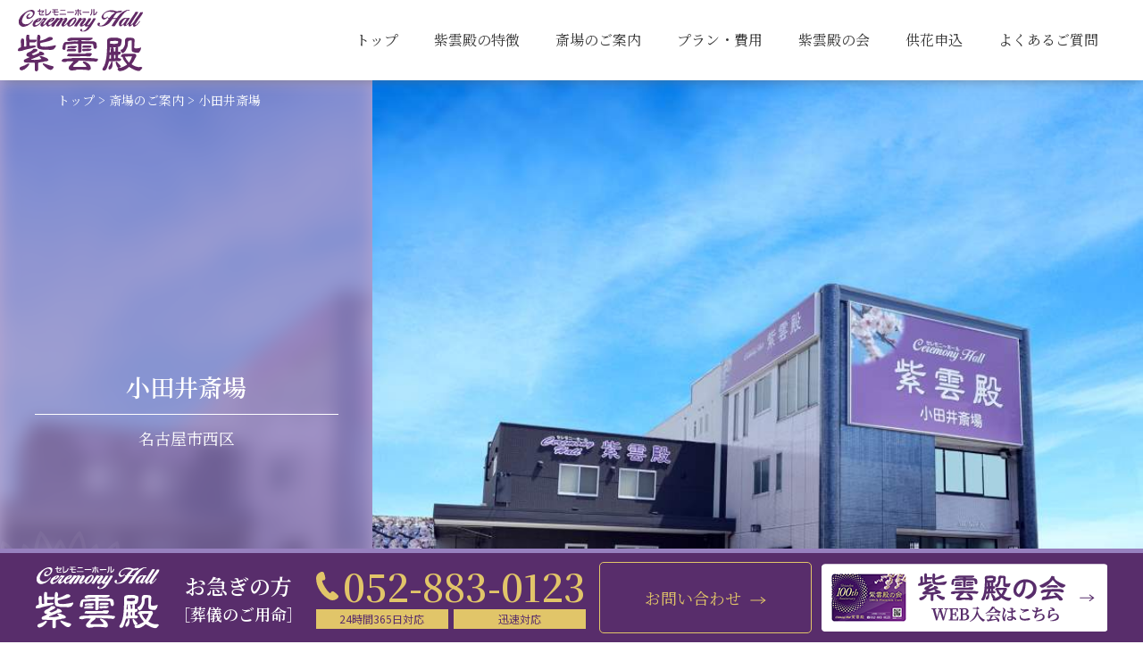

--- FILE ---
content_type: text/html; charset=UTF-8
request_url: https://miwahonten.co.jp/hall/otai-saijyou/
body_size: 96162
content:
<!DOCTYPE HTML>
<html lang="ja">
<head>
<meta charset="utf-8">
<meta http-equiv="X-UA-Compatible" content="IE=edge,chrome=1">
<meta name="viewport" content="width=device-width; initial-scale=1.0" />
<title>小田井斎場 | 名古屋市内に15斎場・名古屋市近郊に6斎場の紫雲殿葬儀会館【紫雲殿】名古屋市,セレモニーホール,家族葬葬儀会館【紫雲殿】名古屋市,セレモニーホール,家族葬</title>

		<!-- All in One SEO 4.5.6 - aioseo.com -->
		<meta name="description" content="紫雲殿 小田井斎場のご紹介。紫雲殿の斎場は名古屋市内に15斎場、名古屋市近郊に6斎場ございます。ご自宅やご寺院でのご葬儀も承ります。ご都合に合わせて、最適な式場をご提案いたしますのでお気軽にご相談ください。" />
		<meta name="robots" content="max-image-preview:large" />
		<link rel="canonical" href="https://miwahonten.co.jp/hall/otai-saijyou/" />
		<meta name="generator" content="All in One SEO (AIOSEO) 4.5.6" />
		<meta property="og:locale" content="ja_JP" />
		<meta property="og:site_name" content="葬儀会館【紫雲殿】名古屋市,セレモニーホール,家族葬 |" />
		<meta property="og:type" content="article" />
		<meta property="og:title" content="小田井斎場 | 名古屋市内に15斎場・名古屋市近郊に6斎場の紫雲殿葬儀会館【紫雲殿】名古屋市,セレモニーホール,家族葬" />
		<meta property="og:description" content="紫雲殿 小田井斎場のご紹介。紫雲殿の斎場は名古屋市内に15斎場、名古屋市近郊に6斎場ございます。ご自宅やご寺院でのご葬儀も承ります。ご都合に合わせて、最適な式場をご提案いたしますのでお気軽にご相談ください。" />
		<meta property="og:url" content="https://miwahonten.co.jp/hall/otai-saijyou/" />
		<meta property="article:published_time" content="2024-01-20T05:44:53+00:00" />
		<meta property="article:modified_time" content="2024-02-18T10:01:07+00:00" />
		<meta name="twitter:card" content="summary_large_image" />
		<meta name="twitter:title" content="小田井斎場 | 名古屋市内に15斎場・名古屋市近郊に6斎場の紫雲殿葬儀会館【紫雲殿】名古屋市,セレモニーホール,家族葬" />
		<meta name="twitter:description" content="紫雲殿 小田井斎場のご紹介。紫雲殿の斎場は名古屋市内に15斎場、名古屋市近郊に6斎場ございます。ご自宅やご寺院でのご葬儀も承ります。ご都合に合わせて、最適な式場をご提案いたしますのでお気軽にご相談ください。" />
		<script type="application/ld+json" class="aioseo-schema">
			{"@context":"https:\/\/schema.org","@graph":[{"@type":"BreadcrumbList","@id":"https:\/\/miwahonten.co.jp\/hall\/otai-saijyou\/#breadcrumblist","itemListElement":[{"@type":"ListItem","@id":"https:\/\/miwahonten.co.jp\/#listItem","position":1,"name":"\u5bb6","item":"https:\/\/miwahonten.co.jp\/","nextItem":"https:\/\/miwahonten.co.jp\/hall\/otai-saijyou\/#listItem"},{"@type":"ListItem","@id":"https:\/\/miwahonten.co.jp\/hall\/otai-saijyou\/#listItem","position":2,"name":"\u5c0f\u7530\u4e95\u658e\u5834","previousItem":"https:\/\/miwahonten.co.jp\/#listItem"}]},{"@type":"Organization","@id":"https:\/\/miwahonten.co.jp\/#organization","name":"\u846c\u5100\u4f1a\u9928\u3010\u7d2b\u96f2\u6bbf\u3011\u540d\u53e4\u5c4b\u5e02,\u30bb\u30ec\u30e2\u30cb\u30fc\u30db\u30fc\u30eb,\u5bb6\u65cf\u846c","url":"https:\/\/miwahonten.co.jp\/"},{"@type":"WebPage","@id":"https:\/\/miwahonten.co.jp\/hall\/otai-saijyou\/#webpage","url":"https:\/\/miwahonten.co.jp\/hall\/otai-saijyou\/","name":"\u5c0f\u7530\u4e95\u658e\u5834 | \u540d\u53e4\u5c4b\u5e02\u5185\u306b15\u658e\u5834\u30fb\u540d\u53e4\u5c4b\u5e02\u8fd1\u90ca\u306b6\u658e\u5834\u306e\u7d2b\u96f2\u6bbf\u846c\u5100\u4f1a\u9928\u3010\u7d2b\u96f2\u6bbf\u3011\u540d\u53e4\u5c4b\u5e02,\u30bb\u30ec\u30e2\u30cb\u30fc\u30db\u30fc\u30eb,\u5bb6\u65cf\u846c","description":"\u7d2b\u96f2\u6bbf \u5c0f\u7530\u4e95\u658e\u5834\u306e\u3054\u7d39\u4ecb\u3002\u7d2b\u96f2\u6bbf\u306e\u658e\u5834\u306f\u540d\u53e4\u5c4b\u5e02\u5185\u306b15\u658e\u5834\u3001\u540d\u53e4\u5c4b\u5e02\u8fd1\u90ca\u306b6\u658e\u5834\u3054\u3056\u3044\u307e\u3059\u3002\u3054\u81ea\u5b85\u3084\u3054\u5bfa\u9662\u3067\u306e\u3054\u846c\u5100\u3082\u627f\u308a\u307e\u3059\u3002\u3054\u90fd\u5408\u306b\u5408\u308f\u305b\u3066\u3001\u6700\u9069\u306a\u5f0f\u5834\u3092\u3054\u63d0\u6848\u3044\u305f\u3057\u307e\u3059\u306e\u3067\u304a\u6c17\u8efd\u306b\u3054\u76f8\u8ac7\u304f\u3060\u3055\u3044\u3002","inLanguage":"ja","isPartOf":{"@id":"https:\/\/miwahonten.co.jp\/#website"},"breadcrumb":{"@id":"https:\/\/miwahonten.co.jp\/hall\/otai-saijyou\/#breadcrumblist"},"datePublished":"2024-01-20T14:44:53+09:00","dateModified":"2024-02-18T19:01:07+09:00"},{"@type":"WebSite","@id":"https:\/\/miwahonten.co.jp\/#website","url":"https:\/\/miwahonten.co.jp\/","name":"\u846c\u5100\u4f1a\u9928\u3010\u7d2b\u96f2\u6bbf\u3011\u540d\u53e4\u5c4b\u5e02,\u30bb\u30ec\u30e2\u30cb\u30fc\u30db\u30fc\u30eb,\u5bb6\u65cf\u846c","inLanguage":"ja","publisher":{"@id":"https:\/\/miwahonten.co.jp\/#organization"}}]}
		</script>
		<!-- All in One SEO -->

<link rel="alternate" title="oEmbed (JSON)" type="application/json+oembed" href="https://miwahonten.co.jp/wp-json/oembed/1.0/embed?url=https%3A%2F%2Fmiwahonten.co.jp%2Fhall%2Fotai-saijyou%2F" />
<link rel="alternate" title="oEmbed (XML)" type="text/xml+oembed" href="https://miwahonten.co.jp/wp-json/oembed/1.0/embed?url=https%3A%2F%2Fmiwahonten.co.jp%2Fhall%2Fotai-saijyou%2F&#038;format=xml" />
<style id='wp-img-auto-sizes-contain-inline-css' type='text/css'>
img:is([sizes=auto i],[sizes^="auto," i]){contain-intrinsic-size:3000px 1500px}
/*# sourceURL=wp-img-auto-sizes-contain-inline-css */
</style>
<style id='wp-emoji-styles-inline-css' type='text/css'>

	img.wp-smiley, img.emoji {
		display: inline !important;
		border: none !important;
		box-shadow: none !important;
		height: 1em !important;
		width: 1em !important;
		margin: 0 0.07em !important;
		vertical-align: -0.1em !important;
		background: none !important;
		padding: 0 !important;
	}
/*# sourceURL=wp-emoji-styles-inline-css */
</style>
<style id='wp-block-library-inline-css' type='text/css'>
:root{--wp-block-synced-color:#7a00df;--wp-block-synced-color--rgb:122,0,223;--wp-bound-block-color:var(--wp-block-synced-color);--wp-editor-canvas-background:#ddd;--wp-admin-theme-color:#007cba;--wp-admin-theme-color--rgb:0,124,186;--wp-admin-theme-color-darker-10:#006ba1;--wp-admin-theme-color-darker-10--rgb:0,107,160.5;--wp-admin-theme-color-darker-20:#005a87;--wp-admin-theme-color-darker-20--rgb:0,90,135;--wp-admin-border-width-focus:2px}@media (min-resolution:192dpi){:root{--wp-admin-border-width-focus:1.5px}}.wp-element-button{cursor:pointer}:root .has-very-light-gray-background-color{background-color:#eee}:root .has-very-dark-gray-background-color{background-color:#313131}:root .has-very-light-gray-color{color:#eee}:root .has-very-dark-gray-color{color:#313131}:root .has-vivid-green-cyan-to-vivid-cyan-blue-gradient-background{background:linear-gradient(135deg,#00d084,#0693e3)}:root .has-purple-crush-gradient-background{background:linear-gradient(135deg,#34e2e4,#4721fb 50%,#ab1dfe)}:root .has-hazy-dawn-gradient-background{background:linear-gradient(135deg,#faaca8,#dad0ec)}:root .has-subdued-olive-gradient-background{background:linear-gradient(135deg,#fafae1,#67a671)}:root .has-atomic-cream-gradient-background{background:linear-gradient(135deg,#fdd79a,#004a59)}:root .has-nightshade-gradient-background{background:linear-gradient(135deg,#330968,#31cdcf)}:root .has-midnight-gradient-background{background:linear-gradient(135deg,#020381,#2874fc)}:root{--wp--preset--font-size--normal:16px;--wp--preset--font-size--huge:42px}.has-regular-font-size{font-size:1em}.has-larger-font-size{font-size:2.625em}.has-normal-font-size{font-size:var(--wp--preset--font-size--normal)}.has-huge-font-size{font-size:var(--wp--preset--font-size--huge)}.has-text-align-center{text-align:center}.has-text-align-left{text-align:left}.has-text-align-right{text-align:right}.has-fit-text{white-space:nowrap!important}#end-resizable-editor-section{display:none}.aligncenter{clear:both}.items-justified-left{justify-content:flex-start}.items-justified-center{justify-content:center}.items-justified-right{justify-content:flex-end}.items-justified-space-between{justify-content:space-between}.screen-reader-text{border:0;clip-path:inset(50%);height:1px;margin:-1px;overflow:hidden;padding:0;position:absolute;width:1px;word-wrap:normal!important}.screen-reader-text:focus{background-color:#ddd;clip-path:none;color:#444;display:block;font-size:1em;height:auto;left:5px;line-height:normal;padding:15px 23px 14px;text-decoration:none;top:5px;width:auto;z-index:100000}html :where(.has-border-color){border-style:solid}html :where([style*=border-top-color]){border-top-style:solid}html :where([style*=border-right-color]){border-right-style:solid}html :where([style*=border-bottom-color]){border-bottom-style:solid}html :where([style*=border-left-color]){border-left-style:solid}html :where([style*=border-width]){border-style:solid}html :where([style*=border-top-width]){border-top-style:solid}html :where([style*=border-right-width]){border-right-style:solid}html :where([style*=border-bottom-width]){border-bottom-style:solid}html :where([style*=border-left-width]){border-left-style:solid}html :where(img[class*=wp-image-]){height:auto;max-width:100%}:where(figure){margin:0 0 1em}html :where(.is-position-sticky){--wp-admin--admin-bar--position-offset:var(--wp-admin--admin-bar--height,0px)}@media screen and (max-width:600px){html :where(.is-position-sticky){--wp-admin--admin-bar--position-offset:0px}}

/*# sourceURL=wp-block-library-inline-css */
</style><style id='global-styles-inline-css' type='text/css'>
:root{--wp--preset--aspect-ratio--square: 1;--wp--preset--aspect-ratio--4-3: 4/3;--wp--preset--aspect-ratio--3-4: 3/4;--wp--preset--aspect-ratio--3-2: 3/2;--wp--preset--aspect-ratio--2-3: 2/3;--wp--preset--aspect-ratio--16-9: 16/9;--wp--preset--aspect-ratio--9-16: 9/16;--wp--preset--color--black: #000000;--wp--preset--color--cyan-bluish-gray: #abb8c3;--wp--preset--color--white: #ffffff;--wp--preset--color--pale-pink: #f78da7;--wp--preset--color--vivid-red: #cf2e2e;--wp--preset--color--luminous-vivid-orange: #ff6900;--wp--preset--color--luminous-vivid-amber: #fcb900;--wp--preset--color--light-green-cyan: #7bdcb5;--wp--preset--color--vivid-green-cyan: #00d084;--wp--preset--color--pale-cyan-blue: #8ed1fc;--wp--preset--color--vivid-cyan-blue: #0693e3;--wp--preset--color--vivid-purple: #9b51e0;--wp--preset--gradient--vivid-cyan-blue-to-vivid-purple: linear-gradient(135deg,rgb(6,147,227) 0%,rgb(155,81,224) 100%);--wp--preset--gradient--light-green-cyan-to-vivid-green-cyan: linear-gradient(135deg,rgb(122,220,180) 0%,rgb(0,208,130) 100%);--wp--preset--gradient--luminous-vivid-amber-to-luminous-vivid-orange: linear-gradient(135deg,rgb(252,185,0) 0%,rgb(255,105,0) 100%);--wp--preset--gradient--luminous-vivid-orange-to-vivid-red: linear-gradient(135deg,rgb(255,105,0) 0%,rgb(207,46,46) 100%);--wp--preset--gradient--very-light-gray-to-cyan-bluish-gray: linear-gradient(135deg,rgb(238,238,238) 0%,rgb(169,184,195) 100%);--wp--preset--gradient--cool-to-warm-spectrum: linear-gradient(135deg,rgb(74,234,220) 0%,rgb(151,120,209) 20%,rgb(207,42,186) 40%,rgb(238,44,130) 60%,rgb(251,105,98) 80%,rgb(254,248,76) 100%);--wp--preset--gradient--blush-light-purple: linear-gradient(135deg,rgb(255,206,236) 0%,rgb(152,150,240) 100%);--wp--preset--gradient--blush-bordeaux: linear-gradient(135deg,rgb(254,205,165) 0%,rgb(254,45,45) 50%,rgb(107,0,62) 100%);--wp--preset--gradient--luminous-dusk: linear-gradient(135deg,rgb(255,203,112) 0%,rgb(199,81,192) 50%,rgb(65,88,208) 100%);--wp--preset--gradient--pale-ocean: linear-gradient(135deg,rgb(255,245,203) 0%,rgb(182,227,212) 50%,rgb(51,167,181) 100%);--wp--preset--gradient--electric-grass: linear-gradient(135deg,rgb(202,248,128) 0%,rgb(113,206,126) 100%);--wp--preset--gradient--midnight: linear-gradient(135deg,rgb(2,3,129) 0%,rgb(40,116,252) 100%);--wp--preset--font-size--small: 13px;--wp--preset--font-size--medium: 20px;--wp--preset--font-size--large: 36px;--wp--preset--font-size--x-large: 42px;--wp--preset--spacing--20: 0.44rem;--wp--preset--spacing--30: 0.67rem;--wp--preset--spacing--40: 1rem;--wp--preset--spacing--50: 1.5rem;--wp--preset--spacing--60: 2.25rem;--wp--preset--spacing--70: 3.38rem;--wp--preset--spacing--80: 5.06rem;--wp--preset--shadow--natural: 6px 6px 9px rgba(0, 0, 0, 0.2);--wp--preset--shadow--deep: 12px 12px 50px rgba(0, 0, 0, 0.4);--wp--preset--shadow--sharp: 6px 6px 0px rgba(0, 0, 0, 0.2);--wp--preset--shadow--outlined: 6px 6px 0px -3px rgb(255, 255, 255), 6px 6px rgb(0, 0, 0);--wp--preset--shadow--crisp: 6px 6px 0px rgb(0, 0, 0);}:where(.is-layout-flex){gap: 0.5em;}:where(.is-layout-grid){gap: 0.5em;}body .is-layout-flex{display: flex;}.is-layout-flex{flex-wrap: wrap;align-items: center;}.is-layout-flex > :is(*, div){margin: 0;}body .is-layout-grid{display: grid;}.is-layout-grid > :is(*, div){margin: 0;}:where(.wp-block-columns.is-layout-flex){gap: 2em;}:where(.wp-block-columns.is-layout-grid){gap: 2em;}:where(.wp-block-post-template.is-layout-flex){gap: 1.25em;}:where(.wp-block-post-template.is-layout-grid){gap: 1.25em;}.has-black-color{color: var(--wp--preset--color--black) !important;}.has-cyan-bluish-gray-color{color: var(--wp--preset--color--cyan-bluish-gray) !important;}.has-white-color{color: var(--wp--preset--color--white) !important;}.has-pale-pink-color{color: var(--wp--preset--color--pale-pink) !important;}.has-vivid-red-color{color: var(--wp--preset--color--vivid-red) !important;}.has-luminous-vivid-orange-color{color: var(--wp--preset--color--luminous-vivid-orange) !important;}.has-luminous-vivid-amber-color{color: var(--wp--preset--color--luminous-vivid-amber) !important;}.has-light-green-cyan-color{color: var(--wp--preset--color--light-green-cyan) !important;}.has-vivid-green-cyan-color{color: var(--wp--preset--color--vivid-green-cyan) !important;}.has-pale-cyan-blue-color{color: var(--wp--preset--color--pale-cyan-blue) !important;}.has-vivid-cyan-blue-color{color: var(--wp--preset--color--vivid-cyan-blue) !important;}.has-vivid-purple-color{color: var(--wp--preset--color--vivid-purple) !important;}.has-black-background-color{background-color: var(--wp--preset--color--black) !important;}.has-cyan-bluish-gray-background-color{background-color: var(--wp--preset--color--cyan-bluish-gray) !important;}.has-white-background-color{background-color: var(--wp--preset--color--white) !important;}.has-pale-pink-background-color{background-color: var(--wp--preset--color--pale-pink) !important;}.has-vivid-red-background-color{background-color: var(--wp--preset--color--vivid-red) !important;}.has-luminous-vivid-orange-background-color{background-color: var(--wp--preset--color--luminous-vivid-orange) !important;}.has-luminous-vivid-amber-background-color{background-color: var(--wp--preset--color--luminous-vivid-amber) !important;}.has-light-green-cyan-background-color{background-color: var(--wp--preset--color--light-green-cyan) !important;}.has-vivid-green-cyan-background-color{background-color: var(--wp--preset--color--vivid-green-cyan) !important;}.has-pale-cyan-blue-background-color{background-color: var(--wp--preset--color--pale-cyan-blue) !important;}.has-vivid-cyan-blue-background-color{background-color: var(--wp--preset--color--vivid-cyan-blue) !important;}.has-vivid-purple-background-color{background-color: var(--wp--preset--color--vivid-purple) !important;}.has-black-border-color{border-color: var(--wp--preset--color--black) !important;}.has-cyan-bluish-gray-border-color{border-color: var(--wp--preset--color--cyan-bluish-gray) !important;}.has-white-border-color{border-color: var(--wp--preset--color--white) !important;}.has-pale-pink-border-color{border-color: var(--wp--preset--color--pale-pink) !important;}.has-vivid-red-border-color{border-color: var(--wp--preset--color--vivid-red) !important;}.has-luminous-vivid-orange-border-color{border-color: var(--wp--preset--color--luminous-vivid-orange) !important;}.has-luminous-vivid-amber-border-color{border-color: var(--wp--preset--color--luminous-vivid-amber) !important;}.has-light-green-cyan-border-color{border-color: var(--wp--preset--color--light-green-cyan) !important;}.has-vivid-green-cyan-border-color{border-color: var(--wp--preset--color--vivid-green-cyan) !important;}.has-pale-cyan-blue-border-color{border-color: var(--wp--preset--color--pale-cyan-blue) !important;}.has-vivid-cyan-blue-border-color{border-color: var(--wp--preset--color--vivid-cyan-blue) !important;}.has-vivid-purple-border-color{border-color: var(--wp--preset--color--vivid-purple) !important;}.has-vivid-cyan-blue-to-vivid-purple-gradient-background{background: var(--wp--preset--gradient--vivid-cyan-blue-to-vivid-purple) !important;}.has-light-green-cyan-to-vivid-green-cyan-gradient-background{background: var(--wp--preset--gradient--light-green-cyan-to-vivid-green-cyan) !important;}.has-luminous-vivid-amber-to-luminous-vivid-orange-gradient-background{background: var(--wp--preset--gradient--luminous-vivid-amber-to-luminous-vivid-orange) !important;}.has-luminous-vivid-orange-to-vivid-red-gradient-background{background: var(--wp--preset--gradient--luminous-vivid-orange-to-vivid-red) !important;}.has-very-light-gray-to-cyan-bluish-gray-gradient-background{background: var(--wp--preset--gradient--very-light-gray-to-cyan-bluish-gray) !important;}.has-cool-to-warm-spectrum-gradient-background{background: var(--wp--preset--gradient--cool-to-warm-spectrum) !important;}.has-blush-light-purple-gradient-background{background: var(--wp--preset--gradient--blush-light-purple) !important;}.has-blush-bordeaux-gradient-background{background: var(--wp--preset--gradient--blush-bordeaux) !important;}.has-luminous-dusk-gradient-background{background: var(--wp--preset--gradient--luminous-dusk) !important;}.has-pale-ocean-gradient-background{background: var(--wp--preset--gradient--pale-ocean) !important;}.has-electric-grass-gradient-background{background: var(--wp--preset--gradient--electric-grass) !important;}.has-midnight-gradient-background{background: var(--wp--preset--gradient--midnight) !important;}.has-small-font-size{font-size: var(--wp--preset--font-size--small) !important;}.has-medium-font-size{font-size: var(--wp--preset--font-size--medium) !important;}.has-large-font-size{font-size: var(--wp--preset--font-size--large) !important;}.has-x-large-font-size{font-size: var(--wp--preset--font-size--x-large) !important;}
/*# sourceURL=global-styles-inline-css */
</style>

<style id='classic-theme-styles-inline-css' type='text/css'>
/*! This file is auto-generated */
.wp-block-button__link{color:#fff;background-color:#32373c;border-radius:9999px;box-shadow:none;text-decoration:none;padding:calc(.667em + 2px) calc(1.333em + 2px);font-size:1.125em}.wp-block-file__button{background:#32373c;color:#fff;text-decoration:none}
/*# sourceURL=/wp-includes/css/classic-themes.min.css */
</style>
<script type="text/javascript" src="https://miwahonten.co.jp/wordpress/wp-includes/js/jquery/jquery.min.js?ver=3.7.1" id="jquery-core-js"></script>
<script type="text/javascript" src="https://miwahonten.co.jp/wordpress/wp-includes/js/jquery/jquery-migrate.min.js?ver=3.4.1" id="jquery-migrate-js"></script>
<link rel="https://api.w.org/" href="https://miwahonten.co.jp/wp-json/" /><link rel="alternate" title="JSON" type="application/json" href="https://miwahonten.co.jp/wp-json/wp/v2/hall/352" /><link rel='shortlink' href='https://miwahonten.co.jp/?p=352' />
<link rel="icon" href="https://miwahonten.co.jp/wordpress/wp-content/uploads/2024/01/favicon-100x100.png" sizes="32x32" />
<link rel="icon" href="https://miwahonten.co.jp/wordpress/wp-content/uploads/2024/01/favicon.png" sizes="192x192" />
<link rel="apple-touch-icon" href="https://miwahonten.co.jp/wordpress/wp-content/uploads/2024/01/favicon.png" />
<meta name="msapplication-TileImage" content="https://miwahonten.co.jp/wordpress/wp-content/uploads/2024/01/favicon.png" />



<link href="/wordpress/common/js/slick/slick.css" rel="stylesheet" type="text/css" />
<link href="/wordpress/common/css/base.css" rel="stylesheet" type="text/css" />
<link href="/wordpress/common/css/layout.css" rel="stylesheet" type="text/css" />
<link href="/wordpress/common/css/print.css" rel="stylesheet" type="text/css" media="print" />

<script src="/wordpress/common/js/jquery.min.js"></script>

<script src="/wordpress/common/js/jquery.1.12.4.js"></script>

<script src="/wordpress/common/js/common.js"></script>

<script type="text/javascript" src="/wordpress/common/js/slick/slick.js"></script>
<link rel="stylesheet" href="/wordpress/common/js/sidr/stylesheets/jquery.sidr.dark.css">



<link rel="stylesheet" href="https://unpkg.com/swiper@7/swiper-bundle.min.css"/>
<script src="https://unpkg.com/swiper@7/swiper-bundle.min.js"></script>


<script type="text/javascript" src="/wordpress/common/js/jquery.inview.min.js"></script>

<!--link href="https://fonts.googleapis.com/css2?family=Noto+Sans+JP:wght@400;700;900&display=swap" rel="stylesheet"--> 
<link href="https://fonts.googleapis.com/css2?family=Noto+Sans+JP:wght@400;700;900&family=Noto+Serif+JP:wght@400;500;600&display=swap" rel="stylesheet"> 





<link href="/wordpress/common/css/animate.css" rel="stylesheet" type="text/css" />
<script src="/wordpress/common/js/wow.min.js"></script>
<script>
new WOW().init();
</script>




<script>
  (function(d) {
    var config = {
      kitId: 'xex4tvt',
      scriptTimeout: 3000,
      async: true
    },
    h=d.documentElement,t=setTimeout(function(){h.className=h.className.replace(/\bwf-loading\b/g,"")+" wf-inactive";},config.scriptTimeout),tk=d.createElement("script"),f=false,s=d.getElementsByTagName("script")[0],a;h.className+=" wf-loading";tk.src='https://use.typekit.net/'+config.kitId+'.js';tk.async=true;tk.onload=tk.onreadystatechange=function(){a=this.readyState;if(f||a&&a!="complete"&&a!="loaded")return;f=true;clearTimeout(t);try{Typekit.load(config)}catch(e){}};s.parentNode.insertBefore(tk,s)
  })(document);
</script>

<script src="https://ajaxzip3.github.io/ajaxzip3.js" charset="UTF-8"></script>


<!-- Google tag (gtag.js) -->
<script async src="https://www.googletagmanager.com/gtag/js?id=G-NYGV738G82"></script>
<script>
  window.dataLayer = window.dataLayer || [];
  function gtag(){dataLayer.push(arguments);}
  gtag('js', new Date());

  gtag('config', 'G-NYGV738G82');
</script>

<!-- Meta Pixel Code -->
<script>
!function(f,b,e,v,n,t,s)
{if(f.fbq)return;n=f.fbq=function(){n.callMethod?
n.callMethod.apply(n,arguments):n.queue.push(arguments)};
if(!f._fbq)f._fbq=n;n.push=n;n.loaded=!0;n.version='2.0';
n.queue=[];t=b.createElement(e);t.async=!0;
t.src=v;s=b.getElementsByTagName(e)[0];
s.parentNode.insertBefore(t,s)}(window, document,'script',
'https://connect.facebook.net/en_US/fbevents.js');
fbq('init', '1350723036357068');
fbq('track', 'PageView');
</script>
<noscript><img height="1" width="1" style="display:none"
src="https://www.facebook.com/tr?id=1350723036357068&ev=PageView&noscript=1"
/></noscript>
<!-- End Meta Pixel Code -->

<link rel='stylesheet' id='mw-wp-form-css' href='https://miwahonten.co.jp/wordpress/wp-content/plugins/mw-wp-form/css/style.css?ver=6.9' type='text/css' media='all' />
</head>
<body class="wp-singular hall-template-default single single-hall postid-352 wp-theme-gush">


<a name="top" id="top"></a>
<!--全体-->
<div class="wrap">

<div class="headerwrap">
<div class="header">
<div class="logo">
<h1><a href="https://miwahonten.co.jp/">紫雲殿</a></h1>
</div>

<div class="headright">
<div class="gnavi">
<ul>
<li><a href="https://miwahonten.co.jp/"><i>トップ</i></a></li>
<li><a href="https://miwahonten.co.jp/feature"><i>紫雲殿の特徴</i></a>

</li>
<li><a href="https://miwahonten.co.jp/hall">斎場のご案内</a>
<div class="submenubox">
<div class="mainbody">
<div class="submemumain">
<h2>斎場のご案内</h2>
</div>
<div class="submenulist">
<ul>
<li><a href="https://miwahonten.co.jp/hall">
<dl>
<dt>斎場のご案内</dt>
<dd><img src="/wordpress/common/img/submenu/hall.jpg" alt="イメージ"/></dd>
</dl>
</a></li>
</ul>
</div>

<div class="submemumain">
<h3>名古屋市内 15斎場</h3>
</div>
<div class="submenulist _02">
<ul>

  
<li><a href="https://miwahonten.co.jp/hall/horitadouri-saijyou/">堀田通斎場</a></li>      
        
  
<li><a href="https://miwahonten.co.jp/hall/doutoku-saijyou/">道徳斎場</a></li>      
        
  
<li><a href="https://miwahonten.co.jp/hall/otai-saijyou/">小田井斎場</a></li>      
        
  
<li><a href="https://miwahonten.co.jp/hall/aratama-saijyou/">新瑞斎場</a></li>      
        
  
<li><a href="https://miwahonten.co.jp/hall/takinomizu-saijyo/">滝ノ水斎場</a></li>      
        
  
<li><a href="https://miwahonten.co.jp/hall/iwatsuka-saijyou/">岩塚斎場</a></li>      
        
  
<li><a href="https://miwahonten.co.jp/hall/kawana-saijyou/">川名斎場</a></li>      
        
  
<li><a href="https://miwahonten.co.jp/hall/tokugawa-saijyou/">徳川斎場</a></li>      
        
  
<li><a href="https://miwahonten.co.jp/hall/kusunoki-saijyou/">くすのき斎場</a></li>      
        
  
<li><a href="https://miwahonten.co.jp/hall/meitonisshin-saijyou/">名東日進斎場</a></li>      
        
  
<li><a href="https://miwahonten.co.jp/hall/doutoku-rikyu/">道徳離宮</a></li>      
        
  
<li><a href="https://miwahonten.co.jp/hall/moriyama-rikyu/">守山離宮</a></li>      
        
  
<li><a href="https://miwahonten.co.jp/hall/oonogi-rikyu/">大野木離宮</a></li>      
        
  
<li><a href="https://miwahonten.co.jp/hall/nakagawashowabashi-saijyou/">中川昭和橋斎場</a></li>      
        
  
<li><a href="https://miwahonten.co.jp/hall/chikusakyoumei-saijyou/">千種京命斎場</a></li>      
        

</ul>
</div>

<div class="submemumain">
<h3>名古屋市近郊 6斎場</h3>
</div>
<div class="submenulist _02">
<ul>

  
<li><a href="https://miwahonten.co.jp/hall/tougou-saijyou/">東郷斎場</a></li>      
        
  
<li><a href="https://miwahonten.co.jp/hall/kitanagoya-saijyou/">北名古屋斎場</a></li>      
        
  
<li><a href="https://miwahonten.co.jp/hall/toyoake-saijyou/">豊明斎場</a></li>      
        
  
<li><a href="https://miwahonten.co.jp/hall/amashippou-saijyou/">あま七宝斎場</a></li>      
        
  
<li><a href="https://miwahonten.co.jp/hall/nagakute-rikyuu/">長久手離宮</a></li>      
        
  
<li><a href="https://miwahonten.co.jp/hall/kasugaiasamiya-saijyou/">春日井朝宮斎場</a></li>      
        

</ul>
</div>
</div>
</div>

</li>
<li><a href="https://miwahonten.co.jp/plan">プラン・費用</a>
<div class="submenubox">
<div class="mainbody">
<div class="submemumain">
<h2>プラン・費用</h2>
</div>
<div class="submenulist">
<ul>
<li>
<a href="https://miwahonten.co.jp/plan">
<dl>
<dt>プラン・費用のご案内</dt>
<dd><img src="/wordpress/common/img/submenu/plan.jpg" alt="イメージ"/></dd>
</dl>
</a>
</li>
<li>
<a href="https://miwahonten.co.jp/meal">
<dl>
<dt>お食事について</dt>
<dd><img src="/wordpress/common/img/submenu/meal.jpg" alt="イメージ"/></dd>
</dl>
</a>
</li>
</ul>
</div>
</div>
</div>

</li>
<li><a href="https://miwahonten.co.jp/club">紫雲殿の会</i></a>
<div class="submenubox">
<div class="mainbody">
<div class="submemumain">
<h2>紫雲殿の会</h2>
</div>
<div class="submenulist">
<ul>
<li>
<a href="https://miwahonten.co.jp/club">
<dl>
<dt>紫雲殿の会について</dt>
<dd><img src="/wordpress/common/img/submenu/club.jpg" alt="イメージ"/></dd>
</dl>
</a>
</li>
<li>
<a href="https://miwahonten.co.jp/bustour">
<dl>
<dt>日帰りバスツアー</dt>
<dd><img src="/wordpress/common/img/submenu/bustour.jpg" alt="イメージ"/></dd>
</dl>
</a>
</li>
</ul>
</div>
</div>
</div>


</li>
<li><a href="https://miwahonten.co.jp/order"><i>供花申込</i></a></li>
<li><a href="https://miwahonten.co.jp/qa"><i>よくあるご質問</i></a></li>
</ul>
</div>

<!--
<div class="headbtn">
<a href="/contact" class="headcontactbtn">お問い合わせ</a>
</div>
-->

</div>
<a class="slide-menu menubtn menu-icon" href="#sidr">≡</a>

</div>

</div>





<div class="hallInfo">

      <!--タイトル-->
      <div class="infoTtlWrap">
        <div class="topicpath clrwhite">
          <p><a href="/" class="clrwhite">トップ</a><a href="/hall/" class="clrwhite"> &gt; 斎場のご案内</a> &gt; 小田井斎場</p>
        </div>
        <div class="infoTtlRow d-flex">
          <div class="ttl _01 clrwhite">
            <div class="txt d-flex wow fadeInUp">
              <h2>小田井斎場</h2>
              <p>名古屋市西区</p>
            </div>
            <figure>
              <img src="https://miwahonten.co.jp/wordpress/wp-content/uploads/2024/01/03小田井外観写真-小.jpg" />
            </figure>
            <img src="/wordpress/common/img/top/mon01.svg" alt="イメージ" class="mon01">
          </div>
          <figure class="img">
            <img src="https://miwahonten.co.jp/wordpress/wp-content/uploads/2024/01/03小田井外観写真-小.jpg" />
          </figure>
        </div>
        <!--/タイトル-->
      </div>

      <div class="mealbtnwrap purplewrap">
        <!--メイン全体-->
        <div class="mainbody inner">
          <ul class="d-flex jc-center wow fadeInUp">
            <li>
              <a href="#feature" class="clrwhite">斎場の特徴</a>
            </li>
            <li>
              <a href="#access" class="clrwhite">施設詳細・アクセス</a>
            </li>
            <li>
              <a href="#guide" class="clrwhite">施設案内</a>
            </li>
            <li>
              <a href="#news" class="clrwhite">斎場からのお知らせ</a>
            </li>
            <li>
              <a href="#contact" class="clrwhite">お問合せ・<br>資料請求フォーム</a>
            </li>
          </ul>
        </div>
        <!--/メイン全体-->
      </div>





<div id="feature" class="infoFeatureWrap">
<!--メイン全体-->
<div class="mainbody contents inner">
<div class="title01 clrpurple">
<h2>小田井斎場の特徴</h2>
</div>
<ul class="infoFeatureList d-flex d-flex">
 
<li class="wow fadeInUp" data-wow-delay=".2s">
<span class="clrpurple">01</span>
<p>地域でも歴史のある葬儀式場です<br />
長年にわたる運営を通じて地域の風習を反映した葬儀を行うことができます</p>
</li>

 
<li class="wow fadeInUp" data-wow-delay=".2s">
<span class="clrpurple">02</span>
<p>リビング･キッチン・和室・バスルームなど、まるで我が家のような親族控室</p>
</li>

 
<li class="wow fadeInUp" data-wow-delay=".2s">
<span class="clrpurple">03</span>
<p>小人数でゆっくりお見送りできる家族葬ホールを完備しています</p>
</li>

 
</ul>
</div>
<!--/メイン全体-->
</div>




      <div id="access" class="infoAccessWrap">
        <!--メイン全体-->
        <div class="mainbody contents inner">
          <div class="infoAccessRow d-flex">
            <dl class="infoAccessTable d-flex f-wrap">

             <dt>住所</dt>
<dd>名古屋市西区中小田井5-148</dd>

 <dt>電話番号</dt>
<dd>052-505-4444</dd>

 <dt>FAX</dt>
<dd>052-505-0554</dd>

 <dt>アクセス</dt>
<dd>名鉄電車】<br />
犬山線　中小田井駅(上小田井駅も可)　下車　徒歩15分(西方向へ)<br />
【地下鉄】<br />
鶴舞線　上小田井駅　下車　徒歩1５分　又はタクシー<br />
【車】<br />
平田インター出口後をすぐ右折して江南線へ、大木曽交差点を右折<br />
山田東インターよりＲ302へ、貴生町西交差点を左折</dd>

 <dt>駐車場</dt>
<dd>平面駐車場　90台</dd>

 <dt>斎場内施設</dt>
<dd>親族控室、寺院控室、パウダールーム、バスルーム、会食室<br />
</dd>

 

            </dl>
            <ul class="infoAccessList d-flex f-wrap">
                 <li>
<img src="/wordpress/common/img/hall-info/icon_parking.svg" alt="駐車場">
</li>

<li>
<img src="/wordpress/common/img/hall-info/icon_hikae.svg" alt="親族控室有">
</li>

<li>
<img src="/wordpress/common/img/hall-info/icon_syukuka.svg" alt="宿泊可">
</li>


            </ul>

          </div>
          <span class="infoAccessIframe">

              <iframe src="https://www.google.com/maps/embed?pb=!1m18!1m12!1m3!1d3259.6028407983413!2d136.86747128410687!3d35.2163604851008!2m3!1f0!2f0!3f0!3m2!1i1024!2i768!4f13.1!3m3!1m2!1s0x60037448c7bcbb29%3A0x3da0009806ae8c40!2z44K744Os44Oi44OL44O844Ob44O844Or57Sr6Zuy5q6_IOWwj-eUsOS6leaWjuWgtA!5e0!3m2!1sja!2sjp!4v1705728833112!5m2!1sja!2sjp" width="600" height="450" style="border:0;" allowfullscreen="" loading="lazy" referrerpolicy="no-referrer-when-downgrade"></iframe>
          </span>
        </div>
        <!--/メイン全体-->
      </div>

      <div id="guide" class="infoguideWrap">
        <!--メイン全体-->
        <div class="mainbody contents inner">
          <div class="title01 clrpurple">
            <h2>施設案内</h2>
          </div>


        <ul class="infoguideSlide wow fadeInUp">
 
<li>
<figure><img width="800" height="533" src="https://miwahonten.co.jp/wordpress/wp-content/uploads/2024/01/小田井1階控室-小.jpg" class="attachment-large size-large" alt="" decoding="async" fetchpriority="high" srcset="https://miwahonten.co.jp/wordpress/wp-content/uploads/2024/01/小田井1階控室-小.jpg 800w, https://miwahonten.co.jp/wordpress/wp-content/uploads/2024/01/小田井1階控室-小-300x200.jpg 300w, https://miwahonten.co.jp/wordpress/wp-content/uploads/2024/01/小田井1階控室-小-768x512.jpg 768w" sizes="(max-width: 800px) 100vw, 800px" /></figure>
<p>1階控室</p>
</li>


 
<li>
<figure><img width="800" height="533" src="https://miwahonten.co.jp/wordpress/wp-content/uploads/2024/01/小田井1階式場s.jpg" class="attachment-large size-large" alt="" decoding="async" srcset="https://miwahonten.co.jp/wordpress/wp-content/uploads/2024/01/小田井1階式場s.jpg 800w, https://miwahonten.co.jp/wordpress/wp-content/uploads/2024/01/小田井1階式場s-300x200.jpg 300w, https://miwahonten.co.jp/wordpress/wp-content/uploads/2024/01/小田井1階式場s-768x512.jpg 768w" sizes="(max-width: 800px) 100vw, 800px" /></figure>
<p>１階式場</p>
</li>


 
<li>
<figure><img width="800" height="533" src="https://miwahonten.co.jp/wordpress/wp-content/uploads/2024/01/IMG_4325.jpg" class="attachment-large size-large" alt="" decoding="async" srcset="https://miwahonten.co.jp/wordpress/wp-content/uploads/2024/01/IMG_4325.jpg 800w, https://miwahonten.co.jp/wordpress/wp-content/uploads/2024/01/IMG_4325-300x200.jpg 300w, https://miwahonten.co.jp/wordpress/wp-content/uploads/2024/01/IMG_4325-768x512.jpg 768w" sizes="(max-width: 800px) 100vw, 800px" /></figure>
<p>２階控室</p>
</li>


 
<li>
<figure><img width="800" height="533" src="https://miwahonten.co.jp/wordpress/wp-content/uploads/2024/01/小田井2階式場s.jpg" class="attachment-large size-large" alt="" decoding="async" loading="lazy" srcset="https://miwahonten.co.jp/wordpress/wp-content/uploads/2024/01/小田井2階式場s.jpg 800w, https://miwahonten.co.jp/wordpress/wp-content/uploads/2024/01/小田井2階式場s-300x200.jpg 300w, https://miwahonten.co.jp/wordpress/wp-content/uploads/2024/01/小田井2階式場s-768x512.jpg 768w" sizes="auto, (max-width: 800px) 100vw, 800px" /></figure>
<p>２階式場</p>
</li>


 
<li>
<figure><img width="800" height="533" src="https://miwahonten.co.jp/wordpress/wp-content/uploads/2024/01/IMG_4315.jpg" class="attachment-large size-large" alt="" decoding="async" loading="lazy" srcset="https://miwahonten.co.jp/wordpress/wp-content/uploads/2024/01/IMG_4315.jpg 800w, https://miwahonten.co.jp/wordpress/wp-content/uploads/2024/01/IMG_4315-300x200.jpg 300w, https://miwahonten.co.jp/wordpress/wp-content/uploads/2024/01/IMG_4315-768x512.jpg 768w" sizes="auto, (max-width: 800px) 100vw, 800px" /></figure>
<p>３階控室</p>
</li>


 
<li>
<figure><img width="800" height="533" src="https://miwahonten.co.jp/wordpress/wp-content/uploads/2024/01/IMG_4296.jpg" class="attachment-large size-large" alt="" decoding="async" loading="lazy" srcset="https://miwahonten.co.jp/wordpress/wp-content/uploads/2024/01/IMG_4296.jpg 800w, https://miwahonten.co.jp/wordpress/wp-content/uploads/2024/01/IMG_4296-300x200.jpg 300w, https://miwahonten.co.jp/wordpress/wp-content/uploads/2024/01/IMG_4296-768x512.jpg 768w" sizes="auto, (max-width: 800px) 100vw, 800px" /></figure>
<p>３階式場</p>
</li>


 
<li>
<figure><img width="800" height="533" src="https://miwahonten.co.jp/wordpress/wp-content/uploads/2024/01/小田井会食室s.jpg" class="attachment-large size-large" alt="" decoding="async" loading="lazy" srcset="https://miwahonten.co.jp/wordpress/wp-content/uploads/2024/01/小田井会食室s.jpg 800w, https://miwahonten.co.jp/wordpress/wp-content/uploads/2024/01/小田井会食室s-300x200.jpg 300w, https://miwahonten.co.jp/wordpress/wp-content/uploads/2024/01/小田井会食室s-768x512.jpg 768w" sizes="auto, (max-width: 800px) 100vw, 800px" /></figure>
<p>会食室</p>
</li>


 
</ul>


        </div>
        <!--/メイン全体-->
      </div>

      <script>
        jQuery(function () {
          jQuery('.infoguideSlide').slick({
            infinite: true,
            slidesToShow: 2,
            slidesToScroll: 1,
            autoplaySpeed: 5000,
            autoplay: true,
            speed: 1000,
            draggable: false,
            pauseOnFocus: false,
            pauseOnHover: false,
            dots: false,
            arrows: true,
            prevArrow:'<div class="prev"><img src="/wordpress/common/img/btn_prev.svg"></div>',
            nextArrow:'<div class="next"><img src="/wordpress/common/img/btn_next.svg"></div>',
            responsive: [
          {
            breakpoint: 620,
            settings: {
              slidesToShow: 1,
              slidesToScroll: 1
            }
          }
          ]
          });
          });
      </script>


      <div id="news" class="infoNewsWrap">
        <!--メイン全体-->
        <div class="mainbody contents inner">

          <div class="title01 bg02wrap">
            <h2 class="clrwhite">小田井斎場からのお知らせ</h2>
          </div>

          <div class="topinfowrap d-flex jc-between">
            <div class="topnewswrap">
              <div class="title01">
                <h2>新着情報</h2>
              </div>
              <div class="topinfobox bgGray wow fadeInUp">
                <div class="overflow">
                  <div class="infolist">




<dl>
<dt><a href="https://miwahonten.co.jp/post-2793/">        <img width="1000" height="571" src="https://miwahonten.co.jp/wordpress/wp-content/uploads/2025/06/R071220_年末年始キャンペーン_omo_03-1.jpg" class="attachment-large size-large wp-post-image" alt="" decoding="async" loading="lazy" srcset="https://miwahonten.co.jp/wordpress/wp-content/uploads/2025/06/R071220_年末年始キャンペーン_omo_03-1.jpg 1000w, https://miwahonten.co.jp/wordpress/wp-content/uploads/2025/06/R071220_年末年始キャンペーン_omo_03-1-300x171.jpg 300w, https://miwahonten.co.jp/wordpress/wp-content/uploads/2025/06/R071220_年末年始キャンペーン_omo_03-1-768x439.jpg 768w" sizes="auto, (max-width: 1000px) 100vw, 1000px" />    </a></dt>
<dd>
<h3><a href="https://miwahonten.co.jp/post-2793/">2026年新春福袋キャンペーン　紫雲殿の会ゴールド入会金１００円　 | 葬儀会館 紫雲殿</a></h3>
<div class="date">2026.01.03</div>
</dd>
</dl>





<dl>
<dt><a href="https://miwahonten.co.jp/sin-070522/">        <img width="700" height="500" src="https://miwahonten.co.jp/wordpress/wp-content/uploads/2025/05/バス旅行-10.jpg" class="attachment-large size-large wp-post-image" alt="" decoding="async" loading="lazy" srcset="https://miwahonten.co.jp/wordpress/wp-content/uploads/2025/05/バス旅行-10.jpg 700w, https://miwahonten.co.jp/wordpress/wp-content/uploads/2025/05/バス旅行-10-300x214.jpg 300w" sizes="auto, (max-width: 700px) 100vw, 700px" />    </a></dt>
<dd>
<h3><a href="https://miwahonten.co.jp/sin-070522/">「四季彩の旅」10月のバス旅行 世界遺産平等院＆京の味めぐりの旅</a></h3>
<div class="date">2025.05.21</div>
</dd>
</dl>





<dl>
<dt><a href="https://miwahonten.co.jp/sin-070515/">        <img width="700" height="500" src="https://miwahonten.co.jp/wordpress/wp-content/uploads/2025/05/バス旅行-11.jpg" class="attachment-large size-large wp-post-image" alt="" decoding="async" loading="lazy" srcset="https://miwahonten.co.jp/wordpress/wp-content/uploads/2025/05/バス旅行-11.jpg 700w, https://miwahonten.co.jp/wordpress/wp-content/uploads/2025/05/バス旅行-11-300x214.jpg 300w" sizes="auto, (max-width: 700px) 100vw, 700px" />    </a></dt>
<dd>
<h3><a href="https://miwahonten.co.jp/sin-070515/">「四季彩の旅」11月のバス旅行 松平東照宮参拝＆香嵐渓の旅</a></h3>
<div class="date">2025.05.21</div>
</dd>
</dl>





<dl>
<dt><a href="https://miwahonten.co.jp/sinn-070218/">        <img width="1024" height="731" src="https://miwahonten.co.jp/wordpress/wp-content/uploads/2025/02/小田井イベント-1024x731.jpg" class="attachment-large size-large wp-post-image" alt="" decoding="async" loading="lazy" srcset="https://miwahonten.co.jp/wordpress/wp-content/uploads/2025/02/小田井イベント-1024x731.jpg 1024w, https://miwahonten.co.jp/wordpress/wp-content/uploads/2025/02/小田井イベント-300x214.jpg 300w, https://miwahonten.co.jp/wordpress/wp-content/uploads/2025/02/小田井イベント-768x549.jpg 768w, https://miwahonten.co.jp/wordpress/wp-content/uploads/2025/02/小田井イベント-1536x1097.jpg 1536w, https://miwahonten.co.jp/wordpress/wp-content/uploads/2025/02/小田井イベント-2048x1463.jpg 2048w" sizes="auto, (max-width: 1024px) 100vw, 1024px" />    </a></dt>
<dd>
<h3><a href="https://miwahonten.co.jp/sinn-070218/">紫雲殿小田井斎場で春の感謝祭開催します！</a></h3>
<div class="date">2025.02.18</div>
</dd>
</dl>





<dl>
<dt><a href="https://miwahonten.co.jp/sin-070131/">        <img width="1024" height="731" src="https://miwahonten.co.jp/wordpress/wp-content/uploads/2025/01/会報誌37-1024x731.jpg" class="attachment-large size-large wp-post-image" alt="" decoding="async" loading="lazy" srcset="https://miwahonten.co.jp/wordpress/wp-content/uploads/2025/01/会報誌37-1024x731.jpg 1024w, https://miwahonten.co.jp/wordpress/wp-content/uploads/2025/01/会報誌37-300x214.jpg 300w, https://miwahonten.co.jp/wordpress/wp-content/uploads/2025/01/会報誌37-768x549.jpg 768w, https://miwahonten.co.jp/wordpress/wp-content/uploads/2025/01/会報誌37-1536x1097.jpg 1536w, https://miwahonten.co.jp/wordpress/wp-content/uploads/2025/01/会報誌37-2048x1463.jpg 2048w" sizes="auto, (max-width: 1024px) 100vw, 1024px" />    </a></dt>
<dd>
<h3><a href="https://miwahonten.co.jp/sin-070131/">紫雲殿の会報誌 Murasaki 第34号のご案内</a></h3>
<div class="date">2025.01.31</div>
</dd>
</dl>





<dl>
<dt><a href="https://miwahonten.co.jp/sinn-0602/">        <img width="1024" height="731" src="https://miwahonten.co.jp/wordpress/wp-content/uploads/2024/09/otai-1024x731.jpg" class="attachment-large size-large wp-post-image" alt="" decoding="async" loading="lazy" srcset="https://miwahonten.co.jp/wordpress/wp-content/uploads/2024/09/otai-1024x731.jpg 1024w, https://miwahonten.co.jp/wordpress/wp-content/uploads/2024/09/otai-300x214.jpg 300w, https://miwahonten.co.jp/wordpress/wp-content/uploads/2024/09/otai-768x549.jpg 768w, https://miwahonten.co.jp/wordpress/wp-content/uploads/2024/09/otai-1536x1097.jpg 1536w, https://miwahonten.co.jp/wordpress/wp-content/uploads/2024/09/otai-2048x1463.jpg 2048w" sizes="auto, (max-width: 1024px) 100vw, 1024px" />    </a></dt>
<dd>
<h3><a href="https://miwahonten.co.jp/sinn-0602/">小田井斎場100周年感謝祭開催 | 葬儀会館紫雲殿小田井斎場</a></h3>
<div class="date">2024.09.22</div>
</dd>
</dl>





<dl>
<dt><a href="https://miwahonten.co.jp/sin-060704/">        <img width="1024" height="731" src="https://miwahonten.co.jp/wordpress/wp-content/uploads/2024/07/1mihon_omote.pdf-1024x731.jpg" class="attachment-large size-large wp-post-image" alt="" decoding="async" loading="lazy" srcset="https://miwahonten.co.jp/wordpress/wp-content/uploads/2024/07/1mihon_omote.pdf-1024x731.jpg 1024w, https://miwahonten.co.jp/wordpress/wp-content/uploads/2024/07/1mihon_omote.pdf-300x214.jpg 300w, https://miwahonten.co.jp/wordpress/wp-content/uploads/2024/07/1mihon_omote.pdf-768x548.jpg 768w, https://miwahonten.co.jp/wordpress/wp-content/uploads/2024/07/1mihon_omote.pdf-1536x1097.jpg 1536w, https://miwahonten.co.jp/wordpress/wp-content/uploads/2024/07/1mihon_omote.pdf.jpg 1980w" sizes="auto, (max-width: 1024px) 100vw, 1024px" />    </a></dt>
<dd>
<h3><a href="https://miwahonten.co.jp/sin-060704/">紫雲殿会報誌Murasaki vol.33 | 葬儀会館 紫雲殿</a></h3>
<div class="date">2024.07.04</div>
</dd>
</dl>





<dl>
<dt><a href="https://miwahonten.co.jp/sinchaku-060608/">        <img width="1024" height="731" src="https://miwahonten.co.jp/wordpress/wp-content/uploads/2024/06/100周年ロゴ-1024x731.jpg" class="attachment-large size-large wp-post-image" alt="" decoding="async" loading="lazy" srcset="https://miwahonten.co.jp/wordpress/wp-content/uploads/2024/06/100周年ロゴ-1024x731.jpg 1024w, https://miwahonten.co.jp/wordpress/wp-content/uploads/2024/06/100周年ロゴ-300x214.jpg 300w, https://miwahonten.co.jp/wordpress/wp-content/uploads/2024/06/100周年ロゴ-768x548.jpg 768w, https://miwahonten.co.jp/wordpress/wp-content/uploads/2024/06/100周年ロゴ-1536x1097.jpg 1536w, https://miwahonten.co.jp/wordpress/wp-content/uploads/2024/06/100周年ロゴ-2048x1463.jpg 2048w" sizes="auto, (max-width: 1024px) 100vw, 1024px" />    </a></dt>
<dd>
<h3><a href="https://miwahonten.co.jp/sinchaku-060608/">創業100周年特別入会キャンペーン | 葬儀会館 紫雲殿</a></h3>
<div class="date">2024.06.08</div>
</dd>
</dl>







                  </div>
                </div>
              </div>
            </div>

            <div class="topnewswrap">
              <div class="title01">
                <h2>スタッフブログ</h2>
              </div>
              <div class="topinfobox bgGray wow fadeInUp">
                <div class="overflow">
                  <div class="infolist">




<dl>
<dt><a href="https://miwahonten.co.jp/blog/blog-071116/">        <img width="500" height="357" src="https://miwahonten.co.jp/wordpress/wp-content/uploads/2025/08/IMG_0431.jpg" class="attachment-large size-large wp-post-image" alt="" decoding="async" loading="lazy" srcset="https://miwahonten.co.jp/wordpress/wp-content/uploads/2025/08/IMG_0431.jpg 500w, https://miwahonten.co.jp/wordpress/wp-content/uploads/2025/08/IMG_0431-300x214.jpg 300w" sizes="auto, (max-width: 500px) 100vw, 500px" />    </a></dt>
<dd>
<h3><a href="https://miwahonten.co.jp/blog/blog-071116/">四季彩の旅報告：10月は世界遺産平等院鳳凰堂と京の味めぐりの旅</a></h3>
<div class="date">2025.11.16</div>
</dd>
</dl>





<dl>
<dt><a href="https://miwahonten.co.jp/blog/blog-2533/">        <img width="640" height="457" src="https://miwahonten.co.jp/wordpress/wp-content/uploads/2025/10/image6.jpeg" class="attachment-large size-large wp-post-image" alt="" decoding="async" loading="lazy" srcset="https://miwahonten.co.jp/wordpress/wp-content/uploads/2025/10/image6.jpeg 640w, https://miwahonten.co.jp/wordpress/wp-content/uploads/2025/10/image6-300x214.jpeg 300w" sizes="auto, (max-width: 640px) 100vw, 640px" />    </a></dt>
<dd>
<h3><a href="https://miwahonten.co.jp/blog/blog-2533/">四季彩の旅報告：9月は、天空テラス 絶景三方五湖レインボーラインと日本海側最大級の海鮮市場さかな街 嶺南の旅</a></h3>
<div class="date">2025.10.11</div>
</dd>
</dl>





<dl>
<dt><a href="https://miwahonten.co.jp/blog/blog-070602/">        <img width="1024" height="731" src="https://miwahonten.co.jp/wordpress/wp-content/uploads/2025/06/バス旅行-03-1024x731.jpg" class="attachment-large size-large wp-post-image" alt="" decoding="async" loading="lazy" srcset="https://miwahonten.co.jp/wordpress/wp-content/uploads/2025/06/バス旅行-03-1024x731.jpg 1024w, https://miwahonten.co.jp/wordpress/wp-content/uploads/2025/06/バス旅行-03-300x214.jpg 300w, https://miwahonten.co.jp/wordpress/wp-content/uploads/2025/06/バス旅行-03-768x549.jpg 768w, https://miwahonten.co.jp/wordpress/wp-content/uploads/2025/06/バス旅行-03.jpg 1064w" sizes="auto, (max-width: 1024px) 100vw, 1024px" />    </a></dt>
<dd>
<h3><a href="https://miwahonten.co.jp/blog/blog-070602/">四季彩の旅報告：5月は麗しの景勝日本平と静岡グルメの旅｜紫雲殿</a></h3>
<div class="date">2025.06.02</div>
</dd>
</dl>





<dl>
<dt><a href="https://miwahonten.co.jp/blog/blog-070523/">        <img width="700" height="500" src="https://miwahonten.co.jp/wordpress/wp-content/uploads/2025/05/バス旅行-burogu1.jpg" class="attachment-large size-large wp-post-image" alt="" decoding="async" loading="lazy" srcset="https://miwahonten.co.jp/wordpress/wp-content/uploads/2025/05/バス旅行-burogu1.jpg 700w, https://miwahonten.co.jp/wordpress/wp-content/uploads/2025/05/バス旅行-burogu1-300x214.jpg 300w" sizes="auto, (max-width: 700px) 100vw, 700px" />    </a></dt>
<dd>
<h3><a href="https://miwahonten.co.jp/blog/blog-070523/">四季彩の旅報告：今回は瀧原宮とグルメ三昧の贅沢コースでした｜葬儀会館紫雲殿</a></h3>
<div class="date">2025.05.23</div>
</dd>
</dl>





<dl>
<dt><a href="https://miwahonten.co.jp/blog/blog-060630/">        <img width="1024" height="732" src="https://miwahonten.co.jp/wordpress/wp-content/uploads/2024/06/小田井イベント.pdf-1024x732.jpg" class="attachment-large size-large wp-post-image" alt="" decoding="async" loading="lazy" srcset="https://miwahonten.co.jp/wordpress/wp-content/uploads/2024/06/小田井イベント.pdf-1024x732.jpg 1024w, https://miwahonten.co.jp/wordpress/wp-content/uploads/2024/06/小田井イベント.pdf-300x214.jpg 300w, https://miwahonten.co.jp/wordpress/wp-content/uploads/2024/06/小田井イベント.pdf-768x549.jpg 768w, https://miwahonten.co.jp/wordpress/wp-content/uploads/2024/06/小田井イベント.pdf-1536x1097.jpg 1536w, https://miwahonten.co.jp/wordpress/wp-content/uploads/2024/06/小田井イベント.pdf-2048x1463.jpg 2048w" sizes="auto, (max-width: 1024px) 100vw, 1024px" />    </a></dt>
<dd>
<h3><a href="https://miwahonten.co.jp/blog/blog-060630/">8月1日開催人形供養祭｜葬儀会館紫雲殿小田井斎場</a></h3>
<div class="date">2024.07.15</div>
</dd>
</dl>





<dl>
<dt><a href="https://miwahonten.co.jp/blog/blog-00414/">        <img width="640" height="457" src="https://miwahonten.co.jp/wordpress/wp-content/uploads/2024/04/image0.jpeg" class="attachment-large size-large wp-post-image" alt="" decoding="async" loading="lazy" srcset="https://miwahonten.co.jp/wordpress/wp-content/uploads/2024/04/image0.jpeg 640w, https://miwahonten.co.jp/wordpress/wp-content/uploads/2024/04/image0-300x214.jpeg 300w" sizes="auto, (max-width: 640px) 100vw, 640px" />    </a></dt>
<dd>
<h3><a href="https://miwahonten.co.jp/blog/blog-00414/">西区一斉交通大監視 | 葬儀会館 紫雲殿小田井斎場</a></h3>
<div class="date">2024.04.14</div>
</dd>
</dl>





<dl>
<dt><a href="https://miwahonten.co.jp/blog/blog-050719/">        <img width="480" height="360" src="https://miwahonten.co.jp/wordpress/wp-content/uploads/2024/02/図4.jpg" class="attachment-large size-large wp-post-image" alt="" decoding="async" loading="lazy" srcset="https://miwahonten.co.jp/wordpress/wp-content/uploads/2024/02/図4.jpg 480w, https://miwahonten.co.jp/wordpress/wp-content/uploads/2024/02/図4-300x225.jpg 300w" sizes="auto, (max-width: 480px) 100vw, 480px" />    </a></dt>
<dd>
<h3><a href="https://miwahonten.co.jp/blog/blog-050719/">はちどり運動</a></h3>
<div class="date">2023.07.19</div>
</dd>
</dl>






                  </div>
                </div>
              </div>

            </div>
          </div>

          <div class="infoCampaign">
            <div class="title01">
              <h2>キャンペーン</h2>
            </div>

            <div class="topcampaignslide btnActivePurple">

            <div><p>
<a href="https://miwahonten.co.jp/campaign/campaign-1863/">
        <img width="1000" height="571" src="https://miwahonten.co.jp/wordpress/wp-content/uploads/2025/06/R071220_年末年始キャンペーン_omo_03-1.jpg" class="attachment-large size-large wp-post-image" alt="" decoding="async" loading="lazy" srcset="https://miwahonten.co.jp/wordpress/wp-content/uploads/2025/06/R071220_年末年始キャンペーン_omo_03-1.jpg 1000w, https://miwahonten.co.jp/wordpress/wp-content/uploads/2025/06/R071220_年末年始キャンペーン_omo_03-1-300x171.jpg 300w, https://miwahonten.co.jp/wordpress/wp-content/uploads/2025/06/R071220_年末年始キャンペーン_omo_03-1-768x439.jpg 768w" sizes="auto, (max-width: 1000px) 100vw, 1000px" />    </a></p></div>

<div><p>
<a href="https://miwahonten.co.jp/campaign/campaign-2703/">
        <img width="1024" height="584" src="https://miwahonten.co.jp/wordpress/wp-content/uploads/2025/11/movie-1-1024x584.jpg" class="attachment-large size-large wp-post-image" alt="" decoding="async" loading="lazy" srcset="https://miwahonten.co.jp/wordpress/wp-content/uploads/2025/11/movie-1-1024x584.jpg 1024w, https://miwahonten.co.jp/wordpress/wp-content/uploads/2025/11/movie-1-300x171.jpg 300w, https://miwahonten.co.jp/wordpress/wp-content/uploads/2025/11/movie-1-768x438.jpg 768w, https://miwahonten.co.jp/wordpress/wp-content/uploads/2025/11/movie-1.jpg 1536w" sizes="auto, (max-width: 1024px) 100vw, 1024px" />    </a></p></div>

  

            </div>

            <script>
              jQuery(function () {
                jQuery('.topcampaignslide').slick({
                  infinite: true,
                  slidesToShow: 1,
                  slidesToScroll: 1,
                  autoplaySpeed: 5000,
                  autoplay: true,
                  speed: 1000,
                  prevArrow: '<div class="prev"><img src="/wordpress/common/img/btn_prev.svg"></div>',
                  nextArrow: '<div class="next"><img src="/wordpress/common/img/btn_next.svg"></div>',

                  dots: true,

                  responsive: [

                    {
                      breakpoint: 620,
                      settings: {
                        slidesToShow: 1,
                        slidesToScroll: 1
                      }
                    }
                  ]

                });
              });
            </script>
          </div>

        </div>
        <!--/メイン全体-->
      </div>














<div class="bg02wrap">
<!--メイン全体-->
<div class="mainbody contents">
<div class="title01">
<h2 class="clrwhite">最寄りの紫雲殿斎場</h2>
</div>

<div class="nearesthall d-flex f-wrap">

        <a href="https://miwahonten.co.jp/hall/oonogi-rikyu/">
 <img src="https://miwahonten.co.jp/wordpress/wp-content/uploads/2024/01/18大野木離宮外観写真_小s.jpg" />
<dl>
<dt>大野木離宮</dt>
<dd> 名古屋市西区</dd>
</dl>
</a>
                <a href="https://miwahonten.co.jp/hall/kusunoki-saijyou/">
 <img src="https://miwahonten.co.jp/wordpress/wp-content/uploads/2024/01/10くすのき外観写真_S.jpg" />
<dl>
<dt>くすのき斎場</dt>
<dd> 名古屋市北区</dd>
</dl>
</a>
                <a href="https://miwahonten.co.jp/hall/kitanagoya-saijyou/">
 <img src="https://miwahonten.co.jp/wordpress/wp-content/uploads/2024/01/11北名古屋外観写真s.jpg" />
<dl>
<dt>北名古屋斎場</dt>
<dd> 愛知県北名古屋市</dd>
</dl>
</a>
                <a href="https://miwahonten.co.jp/hall/tokugawa-saijyou/">
 <img src="https://miwahonten.co.jp/wordpress/wp-content/uploads/2024/01/09徳川外観写真_s.jpg" />
<dl>
<dt>徳川斎場</dt>
<dd> 名古屋市東区</dd>
</dl>
</a>
        </div>

</div>
<!--/メイン全体-->
</div>






      <div id="contact" class="infoContactWrap">
        <!--メイン全体-->
        <div class="mainbody contents inner">
          <div class="title01 _txt _bold">
            <h2 class="clrpurple">お問い合わせ・資料請求</h2>
            <p>後日、ご相談内容に合わせて資料を郵送いたします。<br>
              お急ぎのお方様は、その旨、ご記入いただければ、担当者よりご連絡差し上げます。</p>
          </div>
          <div class="infoContactTel wow fadeInUp">
            <div class="txt">
              <h3 class="purplewrap clrwhite">お電話での資料請求・お問合わせ</h3>
              <a href="tel:052-883-0123" class="clrpurple">052-883-0123</a>
              <p class="clrpurple">24時間365日対応</p>
            </div>
          </div>
          <div class="infoContactMail">
            <h3 class="purplewrap clrwhite">メールでの資料請求・お問い合わせ</h3>

<div id="mw_wp_form_mw-wp-form-40" class="mw_wp_form mw_wp_form_input  ">
					<form method="post" action="" enctype="multipart/form-data"><div class="infoContactMail">
<div class="contactbox">
<div class="formbox">
<p><span class="hissu">必須</span>氏名</p>
<ul class="formlist01">
<li>姓 
<input type="text" name="SEI" size="60" value="" placeholder="例:山田" />
</li>
<li>名 
<input type="text" name="MEI" size="60" value="" placeholder="例:太郎" />
</li>
</ul>
<ul class="formlist01">
<li>姓（ふりがな） 
<input type="text" name="SEI_KANA" size="60" value="" placeholder="例:やまだ" />
</li>
<li>名（ふりがな） 
<input type="text" name="MEI_KANA" size="60" value="" placeholder="例:たろう" />
</li>
</ul>
<table class="formtable" border="0" cellspacing="0" cellpadding="0">
<tbody>
<tr>
<th nowrap="nowrap" width="30%"><span class="hissu">必須</span>ご利用希望斎場</th>
<td>
<select name="hall" id="hall" class="hall">
			<option value="" selected='selected'>
			斎場を選択してください		</option>
			<option value="堀田通斎場" >
			堀田通斎場		</option>
			<option value="岩塚斎場" >
			岩塚斎場		</option>
			<option value="道徳離宮" >
			道徳離宮		</option>
			<option value="道徳斎場" >
			道徳斎場		</option>
			<option value="川名斎場" >
			川名斎場		</option>
			<option value="守山離宮" >
			守山離宮		</option>
			<option value="小田井斎場" >
			小田井斎場		</option>
			<option value="徳川斎場" >
			徳川斎場		</option>
			<option value="大野木離宮" >
			大野木離宮		</option>
			<option value="新瑞斎場" >
			新瑞斎場		</option>
			<option value="くすのき斎場" >
			くすのき斎場		</option>
			<option value="中川昭和橋斎場" >
			中川昭和橋斎場		</option>
			<option value="滝ノ水斎場" >
			滝ノ水斎場		</option>
			<option value="名東日進斎場" >
			名東日進斎場		</option>
			<option value="千種京命斎場" >
			千種京命斎場		</option>
			<option value="東郷斎場" >
			東郷斎場		</option>
			<option value="豊明斎場" >
			豊明斎場		</option>
			<option value="長久手離宮" >
			長久手離宮		</option>
			<option value="北名古屋斎場" >
			北名古屋斎場		</option>
			<option value="あま七宝斎場" >
			あま七宝斎場		</option>
			<option value="春日井朝宮斎場" >
			春日井朝宮斎場		</option>
	</select>
</td>
</tr>
<tr>
<th nowrap="nowrap"><span class="hissu">必須</span>郵便番号</th>
<td>
<input type="text" name="zip1" class="zip" size="60" value="" placeholder="000" />
<span class="hyphen">-</span>
<input type="text" name="zip2" class="zip" size="60" value="" placeholder="0000" />
 <button type="button" onclick="AjaxZip3.zip2addr('zip1','zip2', 'pref','address');" class="zipbtn input-show">郵便番号から住所を入力</button></td>
</tr>
<tr>
<th nowrap="nowrap"><span class="hissu">必須</span>住所</th>
<td>
<div class="d-flex ai-center">
<select name="pref" class="pref">
			<option value="" selected='selected'>
			都道府県を選択		</option>
			<option value="北海道" >
			北海道		</option>
			<option value="青森県" >
			青森県		</option>
			<option value="岩手県" >
			岩手県		</option>
			<option value="宮城県" >
			宮城県		</option>
			<option value="秋田県" >
			秋田県		</option>
			<option value="山形県" >
			山形県		</option>
			<option value="福島県" >
			福島県		</option>
			<option value="茨城県" >
			茨城県		</option>
			<option value="栃木県" >
			栃木県		</option>
			<option value="群馬県" >
			群馬県		</option>
			<option value="埼玉県" >
			埼玉県		</option>
			<option value="千葉県" >
			千葉県		</option>
			<option value="東京都" >
			東京都		</option>
			<option value="神奈川県" >
			神奈川県		</option>
			<option value="新潟県" >
			新潟県		</option>
			<option value="富山県" >
			富山県		</option>
			<option value="石川県" >
			石川県		</option>
			<option value="福井県" >
			福井県		</option>
			<option value="山梨県" >
			山梨県		</option>
			<option value="長野県" >
			長野県		</option>
			<option value="岐阜県" >
			岐阜県		</option>
			<option value="静岡県" >
			静岡県		</option>
			<option value="愛知県" >
			愛知県		</option>
			<option value="三重県" >
			三重県		</option>
			<option value="滋賀県" >
			滋賀県		</option>
			<option value="京都府" >
			京都府		</option>
			<option value="大阪府" >
			大阪府		</option>
			<option value="兵庫県" >
			兵庫県		</option>
			<option value="奈良県" >
			奈良県		</option>
			<option value="和歌山県" >
			和歌山県		</option>
			<option value="鳥取県" >
			鳥取県		</option>
			<option value="島根県" >
			島根県		</option>
			<option value="岡山県" >
			岡山県		</option>
			<option value="広島県" >
			広島県		</option>
			<option value="山口県" >
			山口県		</option>
			<option value="徳島県" >
			徳島県		</option>
			<option value="香川県" >
			香川県		</option>
			<option value="愛媛県" >
			愛媛県		</option>
			<option value="高知県" >
			高知県		</option>
			<option value="福岡県" >
			福岡県		</option>
			<option value="佐賀県" >
			佐賀県		</option>
			<option value="長崎県" >
			長崎県		</option>
			<option value="熊本県" >
			熊本県		</option>
			<option value="大分県" >
			大分県		</option>
			<option value="宮崎県" >
			宮崎県		</option>
			<option value="鹿児島県" >
			鹿児島県		</option>
			<option value="沖縄県" >
			沖縄県		</option>
	</select>
<br />

<input type="text" name="address" size="60" value="" placeholder="例:〇〇市〇〇町1-11" />
</div>
</td>
</tr>
<tr>
<th nowrap="nowrap"><span class="hissu">必須</span>電話番号<br />
<span class="txt90 weight400 hisbr">（携帯電話可）</span></th>
<td>
<input type="text" name="tel" size="60" value="" placeholder="000-000-0000" />
</td>
</tr>
<tr>
<th nowrap="nowrap"><span class="hissu">必須</span>メールアドレス</th>
<td>
<input type="text" name="mail" size="60" value="" placeholder="例：xxxx@xxxx.com" />
</td>
</tr>
<tr>
<th nowrap="nowrap"><span class="hissu">必須</span>お問い合わせ内容</th>
<td>
<select name="type" >
			<option value="" selected='selected'>
			以下から選択してください		</option>
			<option value="葬儀相談（資料）" >
			葬儀相談（資料）		</option>
			<option value="紫雲殿の会（資料）" >
			紫雲殿の会（資料）		</option>
			<option value="紫雲殿の会（入会）" >
			紫雲殿の会（入会）		</option>
			<option value="納骨（離宮八事）" >
			納骨（離宮八事）		</option>
	</select>

<input type="hidden" name="__children[type][]" value="{&quot;&quot;:&quot;\u4ee5\u4e0b\u304b\u3089\u9078\u629e\u3057\u3066\u304f\u3060\u3055\u3044&quot;,&quot;\u846c\u5100\u76f8\u8ac7\uff08\u8cc7\u6599\uff09&quot;:&quot;\u846c\u5100\u76f8\u8ac7\uff08\u8cc7\u6599\uff09&quot;,&quot;\u7d2b\u96f2\u6bbf\u306e\u4f1a\uff08\u8cc7\u6599\uff09&quot;:&quot;\u7d2b\u96f2\u6bbf\u306e\u4f1a\uff08\u8cc7\u6599\uff09&quot;,&quot;\u7d2b\u96f2\u6bbf\u306e\u4f1a\uff08\u5165\u4f1a\uff09&quot;:&quot;\u7d2b\u96f2\u6bbf\u306e\u4f1a\uff08\u5165\u4f1a\uff09&quot;,&quot;\u7d0d\u9aa8\uff08\u96e2\u5bae\u516b\u4e8b\uff09&quot;:&quot;\u7d0d\u9aa8\uff08\u96e2\u5bae\u516b\u4e8b\uff09&quot;}" />
</td>
</tr>
<tr>
<th nowrap="nowrap"><span class="nini">任意</span>葬儀式</th>
<td><span class="mwform-radio-field horizontal-item">	<span class="mwform-radio-field horizontal-item">
		<label >
			<input type="radio" name="shiki" value="火葬式" />
			<span class="mwform-radio-field-text">火葬式</span>
		</label>
	</span>

<input type="hidden" name="__children[shiki][]" value="{&quot;\u706b\u846c\u5f0f&quot;:&quot;\u706b\u846c\u5f0f&quot;}" />
</span><span class="mwform-radio-field horizontal-item">	<span class="mwform-radio-field horizontal-item">
		<label >
			<input type="radio" name="shiki" value="家族葬" />
			<span class="mwform-radio-field-text">家族葬</span>
		</label>
	</span>

<input type="hidden" name="__children[shiki][]" value="{&quot;\u5bb6\u65cf\u846c&quot;:&quot;\u5bb6\u65cf\u846c&quot;}" />
</span><span class="mwform-radio-field horizontal-item">	<span class="mwform-radio-field horizontal-item">
		<label >
			<input type="radio" name="shiki" value="一般葬" />
			<span class="mwform-radio-field-text">一般葬</span>
		</label>
	</span>

<input type="hidden" name="__children[shiki][]" value="{&quot;\u4e00\u822c\u846c&quot;:&quot;\u4e00\u822c\u846c&quot;}" />
</span><span class="mwform-radio-field horizontal-item">	<span class="mwform-radio-field horizontal-item">
		<label >
			<input type="radio" name="shiki" value="一般葬" />
			<span class="mwform-radio-field-text">一般葬</span>
		</label>
	</span>

<input type="hidden" name="__children[shiki][]" value="{&quot;\u4e00\u822c\u846c&quot;:&quot;\u4e00\u822c\u846c&quot;}" />
</span><span class="mwform-radio-field horizontal-item">	<span class="mwform-radio-field horizontal-item">
		<label >
			<input type="radio" name="shiki" value="その他" />
			<span class="mwform-radio-field-text">その他</span>
		</label>
	</span>

<input type="hidden" name="__children[shiki][]" value="{&quot;\u305d\u306e\u4ed6&quot;:&quot;\u305d\u306e\u4ed6&quot;}" />
<br />
</span></td>
</tr>
<tr>
<th nowrap="nowrap"><span class="nini">任意</span>想定費用</th>
<td><span class="mwform-radio-field horizontal-item">	<span class="mwform-radio-field horizontal-item">
		<label >
			<input type="radio" name="price" value="〜50万円" />
			<span class="mwform-radio-field-text">〜50万円</span>
		</label>
	</span>

<input type="hidden" name="__children[price][]" value="{&quot;\u301c50\u4e07\u5186&quot;:&quot;\u301c50\u4e07\u5186&quot;}" />
</span><span class="mwform-radio-field horizontal-item">	<span class="mwform-radio-field horizontal-item">
		<label >
			<input type="radio" name="price" value="〜100万円" />
			<span class="mwform-radio-field-text">〜100万円</span>
		</label>
	</span>

<input type="hidden" name="__children[price][]" value="{&quot;\u301c100\u4e07\u5186&quot;:&quot;\u301c100\u4e07\u5186&quot;}" />
</span><span class="mwform-radio-field horizontal-item">	<span class="mwform-radio-field horizontal-item">
		<label >
			<input type="radio" name="price" value="〜150万円" />
			<span class="mwform-radio-field-text">〜150万円</span>
		</label>
	</span>

<input type="hidden" name="__children[price][]" value="{&quot;\u301c150\u4e07\u5186&quot;:&quot;\u301c150\u4e07\u5186&quot;}" />
</span><span class="mwform-radio-field horizontal-item">	<span class="mwform-radio-field horizontal-item">
		<label >
			<input type="radio" name="price" value="〜200万円" />
			<span class="mwform-radio-field-text">〜200万円</span>
		</label>
	</span>

<input type="hidden" name="__children[price][]" value="{&quot;\u301c200\u4e07\u5186&quot;:&quot;\u301c200\u4e07\u5186&quot;}" />
</span><span class="mwform-radio-field horizontal-item">	<span class="mwform-radio-field horizontal-item">
		<label >
			<input type="radio" name="price" value="その他" />
			<span class="mwform-radio-field-text">その他</span>
		</label>
	</span>

<input type="hidden" name="__children[price][]" value="{&quot;\u305d\u306e\u4ed6&quot;:&quot;\u305d\u306e\u4ed6&quot;}" />
</span></td>
</tr>
<tr>
<th nowrap="nowrap"><span class="nini">任意</span>予想される参列者</th>
<td>通夜、葬儀合わせて</p>
<p><span class="mwform-radio-field horizontal-item">	<span class="mwform-radio-field horizontal-item">
		<label >
			<input type="radio" name="sanretsu" value="〜30人" />
			<span class="mwform-radio-field-text">〜30人</span>
		</label>
	</span>

<input type="hidden" name="__children[sanretsu][]" value="{&quot;\u301c30\u4eba&quot;:&quot;\u301c30\u4eba&quot;}" />
</span><span class="mwform-radio-field horizontal-item">	<span class="mwform-radio-field horizontal-item">
		<label >
			<input type="radio" name="sanretsu" value="〜50人" />
			<span class="mwform-radio-field-text">〜50人</span>
		</label>
	</span>

<input type="hidden" name="__children[sanretsu][]" value="{&quot;\u301c50\u4eba&quot;:&quot;\u301c50\u4eba&quot;}" />
</span><span class="mwform-radio-field horizontal-item">	<span class="mwform-radio-field horizontal-item">
		<label >
			<input type="radio" name="sanretsu" value="〜100人" />
			<span class="mwform-radio-field-text">〜100人</span>
		</label>
	</span>

<input type="hidden" name="__children[sanretsu][]" value="{&quot;\u301c100\u4eba&quot;:&quot;\u301c100\u4eba&quot;}" />
</span><span class="mwform-radio-field horizontal-item">	<span class="mwform-radio-field horizontal-item">
		<label >
			<input type="radio" name="sanretsu" value="その他" />
			<span class="mwform-radio-field-text">その他</span>
		</label>
	</span>

<input type="hidden" name="__children[sanretsu][]" value="{&quot;\u305d\u306e\u4ed6&quot;:&quot;\u305d\u306e\u4ed6&quot;}" />
</span></td>
</tr>
<tr>
<th nowrap="nowrap"><span class="nini">任意</span>宗派</th>
<td><span class="mwform-radio-field horizontal-item">	<span class="mwform-radio-field horizontal-item">
		<label >
			<input type="radio" name="shuha" value="仏式" />
			<span class="mwform-radio-field-text">仏式</span>
		</label>
	</span>

<input type="hidden" name="__children[shuha][]" value="{&quot;\u4ecf\u5f0f&quot;:&quot;\u4ecf\u5f0f&quot;}" />
</span><span class="mwform-radio-field horizontal-item">	<span class="mwform-radio-field horizontal-item">
		<label >
			<input type="radio" name="shuha" value="神式" />
			<span class="mwform-radio-field-text">神式</span>
		</label>
	</span>

<input type="hidden" name="__children[shuha][]" value="{&quot;\u795e\u5f0f&quot;:&quot;\u795e\u5f0f&quot;}" />
</span><span class="mwform-radio-field horizontal-item">	<span class="mwform-radio-field horizontal-item">
		<label >
			<input type="radio" name="shuha" value="キリスト教" />
			<span class="mwform-radio-field-text">キリスト教</span>
		</label>
	</span>

<input type="hidden" name="__children[shuha][]" value="{&quot;\u30ad\u30ea\u30b9\u30c8\u6559&quot;:&quot;\u30ad\u30ea\u30b9\u30c8\u6559&quot;}" />
</span><span class="mwform-radio-field horizontal-item">	<span class="mwform-radio-field horizontal-item">
		<label >
			<input type="radio" name="shuha" value="無宗旨" />
			<span class="mwform-radio-field-text">無宗旨</span>
		</label>
	</span>

<input type="hidden" name="__children[shuha][]" value="{&quot;\u7121\u5b97\u65e8&quot;:&quot;\u7121\u5b97\u65e8&quot;}" />
</span><span class="mwform-radio-field horizontal-item">	<span class="mwform-radio-field horizontal-item">
		<label >
			<input type="radio" name="shuha" value="その他" />
			<span class="mwform-radio-field-text">その他</span>
		</label>
	</span>

<input type="hidden" name="__children[shuha][]" value="{&quot;\u305d\u306e\u4ed6&quot;:&quot;\u305d\u306e\u4ed6&quot;}" />
</span></td>
</tr>
<tr>
<th nowrap="nowrap"><span class="nini">任意</span>亡くなられた時の搬送先について</th>
<td><span class="mwform-radio-field horizontal-item">	<span class="mwform-radio-field horizontal-item">
		<label >
			<input type="radio" name="hansou" value="式場" />
			<span class="mwform-radio-field-text">式場</span>
		</label>
	</span>

<input type="hidden" name="__children[hansou][]" value="{&quot;\u5f0f\u5834&quot;:&quot;\u5f0f\u5834&quot;}" />
</span><span class="mwform-radio-field horizontal-item">	<span class="mwform-radio-field horizontal-item">
		<label >
			<input type="radio" name="hansou" value="自宅" />
			<span class="mwform-radio-field-text">自宅</span>
		</label>
	</span>

<input type="hidden" name="__children[hansou][]" value="{&quot;\u81ea\u5b85&quot;:&quot;\u81ea\u5b85&quot;}" />
</span><span class="mwform-radio-field horizontal-item">	<span class="mwform-radio-field horizontal-item">
		<label >
			<input type="radio" name="hansou" value="その他" />
			<span class="mwform-radio-field-text">その他</span>
		</label>
	</span>

<input type="hidden" name="__children[hansou][]" value="{&quot;\u305d\u306e\u4ed6&quot;:&quot;\u305d\u306e\u4ed6&quot;}" />
</span></td>
</tr>
<tr>
<th nowrap="nowrap"><span class="nini">任意</span>現状の確認</th>
<td><span class="mwform-radio-field horizontal-item">	<span class="mwform-radio-field horizontal-item">
		<label >
			<input type="radio" name="genjo" value="急ぎではない" />
			<span class="mwform-radio-field-text">急ぎではない</span>
		</label>
	</span>

<input type="hidden" name="__children[genjo][]" value="{&quot;\u6025\u304e\u3067\u306f\u306a\u3044&quot;:&quot;\u6025\u304e\u3067\u306f\u306a\u3044&quot;}" />
</span><span class="mwform-radio-field horizontal-item">	<span class="mwform-radio-field horizontal-item">
		<label >
			<input type="radio" name="genjo" value="ご危篤" />
			<span class="mwform-radio-field-text">ご危篤</span>
		</label>
	</span>

<input type="hidden" name="__children[genjo][]" value="{&quot;\u3054\u5371\u7be4&quot;:&quot;\u3054\u5371\u7be4&quot;}" />
</span><span class="mwform-radio-field horizontal-item">	<span class="mwform-radio-field horizontal-item">
		<label >
			<input type="radio" name="genjo" value="その他" />
			<span class="mwform-radio-field-text">その他</span>
		</label>
	</span>

<input type="hidden" name="__children[genjo][]" value="{&quot;\u305d\u306e\u4ed6&quot;:&quot;\u305d\u306e\u4ed6&quot;}" />
</span></td>
</tr>
<tr>
<th nowrap="nowrap"><span class="nini">任意</span>「紫雲殿の会」入会状況</th>
<td><span class="mwform-radio-field horizontal-item">	<span class="mwform-radio-field horizontal-item">
		<label >
			<input type="radio" name="club" value="入会済み" />
			<span class="mwform-radio-field-text">入会済み</span>
		</label>
	</span>

<input type="hidden" name="__children[club][]" value="{&quot;\u5165\u4f1a\u6e08\u307f&quot;:&quot;\u5165\u4f1a\u6e08\u307f&quot;}" />
</span><span class="mwform-radio-field horizontal-item">	<span class="mwform-radio-field horizontal-item">
		<label >
			<input type="radio" name="club" value="未入会" />
			<span class="mwform-radio-field-text">未入会</span>
		</label>
	</span>

<input type="hidden" name="__children[club][]" value="{&quot;\u672a\u5165\u4f1a&quot;:&quot;\u672a\u5165\u4f1a&quot;}" />
</span><span class="mwform-radio-field horizontal-item">	<span class="mwform-radio-field horizontal-item">
		<label >
			<input type="radio" name="club" value="その他" />
			<span class="mwform-radio-field-text">その他</span>
		</label>
	</span>

<input type="hidden" name="__children[club][]" value="{&quot;\u305d\u306e\u4ed6&quot;:&quot;\u305d\u306e\u4ed6&quot;}" />
</span></td>
</tr>
<tr>
<th nowrap="nowrap"><span class="nini">任意</span>葬儀社とわからない封筒を希望しますか？</th>
<td><span class="mwform-radio-field horizontal-item">	<span class="mwform-radio-field horizontal-item">
		<label >
			<input type="radio" name="envelope" value="はい" />
			<span class="mwform-radio-field-text">はい</span>
		</label>
	</span>

<input type="hidden" name="__children[envelope][]" value="{&quot;\u306f\u3044&quot;:&quot;\u306f\u3044&quot;}" />
</span><span class="mwform-radio-field horizontal-item">	<span class="mwform-radio-field horizontal-item">
		<label >
			<input type="radio" name="envelope" value="いいえ" />
			<span class="mwform-radio-field-text">いいえ</span>
		</label>
	</span>

<input type="hidden" name="__children[envelope][]" value="{&quot;\u3044\u3044\u3048&quot;:&quot;\u3044\u3044\u3048&quot;}" />
</span></td>
</tr>
<tr>
<th class="valntop" nowrap="nowrap"><span class="nini">任意</span>葬儀相談・ご質問など</th>
<td>
<textarea name="detail" cols="50" rows="5" ></textarea>
</td>
</tr>
</tbody>
</table>
<p class="alncenter input-show">
	<span class="mwform-checkbox-field horizontal-item">
		<label >
			<input type="checkbox" name="privacy[data][]" value=" " />
			<span class="mwform-checkbox-field-text"> </span>
		</label>
	</span>

<input type="hidden" name="privacy[separator]" value="," />

<input type="hidden" name="__children[privacy][]" value="{&quot; &quot;:&quot; &quot;}" />
<br />
<a class="uline" href="/privacy" target="_blank" rel="noopener">プライバシーポリシー</a>の内容に同意します。</p>
<p>&nbsp;</p>
<p class="alncenter">
<input type="submit" name="submitConfirm" value="入力内容を確認する" class="linkbtn01"/>
<br />
</p>
</div>
</div>
</div>
<input type="hidden" name="mw-wp-form-form-id" value="40" /><input type="hidden" name="mw_wp_form_token" value="a56816d9d46d6c75d4e8de78180a57340f8f6e98c6c23a9bcfd1762609cd6b67" /></form>
				<!-- end .mw_wp_form --></div>

<script>
document.getElementById('hall').value = '小田井斎場';
</script>



          </div>
        </div>
        <!--/メイン全体-->
      </div>

      <div class="footcontactwrap _02">
        <div class="mainbody contents">
          <div class="title01">
            <h2 class="clrpurple">事前相談案内はこちら</h2>
          </div>
          <div class="footcontactbox d-flex jc-between">
            <a href="tel:052-883-0123" class=" wow fadeInLeft">
              <dl class="d-flex jc-between row-r">
                <dt><img src="/wordpress/common/img/hall-info/consul01.jpg" alt="イメージ" /></dt>
                <dd>
                  <h3 class="purplewrap clrwhite">お電話での予約</h3>
                  <div class="footcontactel">
                    <h4>052-883-0123</h4>
                    <p>24時間365日対応</p>
                  </div>
                </dd>
              </dl>
            </a>
            <a href="/contact" class=" wow fadeInRight">
              <dl class="d-flex jc-between row-r">
                <dt><img src="/wordpress/common/img/hall-info/consul02.jpg" alt="イメージ" /></dt>
                <dd>
                  <h3 class="purplewrap clrwhite">WEBからの予約</h3>
                  <div class="footcontactlink">
                    <h4>メールでの問合わせはコチラから</h4>
                  </div>
                </dd>
              </dl>
            </a>
          </div>
        </div>
      </div>

      <div class="infobackwrap">
        <!--メイン全体-->
        <div class="infoback d-flex">
          <figure class="img"><img src="/wordpress/common/img/hall-info/back01.jpg" alt="紫雲殿の外観"></figure>
          <div class="box d-flex clrwhite">
            <div class="txt wow fadeIn">
              <h3>斎場のご案内</h3>
              <div class="btn01wrap">
                <a href="/hall" class="btn01 _back">一覧にもどる</a>
              </div>
            </div>
          </div>
        </div>
        <!--/メイン全体-->
      </div>

      </div>














  













<div class="footcontactwrap">
<div class="mainbody contents">
<div class="title01">
<h2 class="clrpurple">お問い合わせ</h2>
</div>

<div class="footcontactbox d-flex jc-between">
<a href="tel:052-883-0123" class=" wow fadeInLeft">
<dl class="d-flex jc-between">
<dt><img src="/wordpress/common/img/top/footcontact01.jpg" alt="イメージ"/></dt>
<dd>
<h3>深夜・早朝でもご遠慮なくご連絡ください</h3>
<div class="footcontactel">
<h4>052-883-0123</h4>
<p>24時間365日対応</p>
</div>
</dd>
</dl>
</a>

<a href="https://miwahonten.co.jp/contact" class=" wow fadeInRight">
<dl class="d-flex jc-between">
<dt><img src="/wordpress/common/img/top/footcontact02.jpg" alt="イメージ"/></dt>
<dd>
<h3>資料請求・事前相談・入会</h3>
<div class="footcontactlink">
<h4>メールでの問合わせはコチラから</h4>
</div>
</dd>
</dl>
</a>
</div>


</div>
</div>











<div class="footerwrap contents">
<!--メイン全体-->
<div class="mainbody clearfix">
<div class="footer d-flex jc-between">
<div class="footerinfo">
<div class="footlogo">
<a href="https://miwahonten.co.jp/">
<h2><img src="/wordpress/common/img/logo_footer.png" alt="紫雲殿"/></h2>
</a>
</div>
<div class="foottel">
<dl><dt><a href="tel:052-883-0123">052-883-0123</a></dt>
<dd>24時間365日対応</dd>
</dl>
</div>
<div class="footcontactbtn"><a href="https://miwahonten.co.jp/contact">お問い合わせフォーム</a></div>
</div>

<div class="footright">
<div class="footmenu d-flex jc-between">
<dl>
<dt><a href="https://miwahonten.co.jp/">トップページ</a></dt>
<dt><a href="https://miwahonten.co.jp/feature">紫雲殿の特徴</a></dt>
<dt><a href="https://miwahonten.co.jp/hall">斎場一覧</a></dt>
<dt><a href="https://miwahonten.co.jp/plan">プラン・費用のご案内</a></dt>
<dt><a href="https://miwahonten.co.jp/meal">お食事について</a></dt>
<dt><a href="https://miwahonten.co.jp/order">供花・供物のご注文</a></dt>
<dt><a href="https://miwahonten.co.jp/flow">お問い合わせからの流れ・葬儀後のサポート</a></dt>
</dl>

<dl>
<dt><a href="https://miwahonten.co.jp/preparation">葬儀の事前準備</a></dt>
<dt><a href="https://miwahonten.co.jp/corporations">法人様向けのご案内</a></dt>
<dt><a href="https://miwahonten.co.jp/club">紫雲殿の会について</a></dt>
<!--dd><a href="https://miwahonten.co.jp/memberform"> - 入会フォーム</a></dd-->
<dt><a href="https://miwahonten.co.jp/company">会社概要</a></dt>
<!--dt><a href="https://miwahonten.co.jp/orderform">供花申込フォーム</a></dt-->
<dt><a href="https://miwahonten.co.jp/recruit">採用情報</a></dt>
<dd><a href="https://miwahonten.co.jp/entry">- エントリーフォーム</a></dd>
<dt><a href="https://miwahonten.co.jp/bustour">日帰りバスツアー</a></dt>
</dl>

<dl>
<dt><a href="https://miwahonten.co.jp/blog">スタッフブログ</a></dt>
<dt><a href="https://miwahonten.co.jp/news">新着情報</a></dt>
<dt><a href="https://miwahonten.co.jp/campaign">キャンペーン情報</a></dt>
<dt><a href="https://miwahonten.co.jp/column">コラム</a></dt>
<dt><a href="https://miwahonten.co.jp/qa">よくあるご質問</a></dt>

<div class="footsns">
<ul class="d-flex ai-center">
<li><a href="https://www.facebook.com/ShiundenKusunoki/" target="_blank"><img src="/wordpress/common/img/icon_facebook.svg" alt="facebook"/></a></li>
<li><a href="https://www.instagram.com/sougi_shiunden/" target="_blank"><img src="/wordpress/common/img/icon_instagram.svg" alt="instagram"/></a></li>
<!--
<li><a href=""><img src="/wordpress/common/img/icon_line.svg" alt="line"/></a></li>
<li><a href=""><img src="/wordpress/common/img/icon_x.svg" alt="X"/></a></li>
-->
</ul>
</div>
</dl>


</div>



</div>


</div>

</div>
<!--/メイン全体-->
</div>

<div class="copyrightwrap">
<!--メイン全体-->
<div class="mainbody clearfix">
<div class="copyright">
<dl class="d-flex jc-between ai-center">
<dt>© 2015-2024 葬儀会館【紫雲殿】名古屋市,セレモニーホール,家族葬</dt>
<dd>
<ul class="d-flex">
<li><a href="https://miwahonten.co.jp/privacy">プライバシーポリシー</a></li>
<li><a href="https://miwahonten.co.jp/sitemap">サイトマップ</a></li>
</ul>
</dd>
</dl>
</div>
</div>
<!--/メイン全体-->
</div>


<!--スマホメニュー-->
<div id="sidr-menu" class="smenu">
<!--メイン全体-->
<div class="mainbody clearfix">
<div class="spnavi">
<div class="spclose"> <a class="slide-menu sb-close" href="#sidr">×</a></div>

<div class="spnavilogo">
<a href="https://miwahonten.co.jp/">
<h2><img src="/wordpress/common/img/logo_w.svg" alt="紫雲殿"/></h2>
</a>
</div>


<div class="spmenu">
<dl>
<dt><a href="https://miwahonten.co.jp/">トップページ</a></dt>
<dt><a href="https://miwahonten.co.jp/feature">紫雲殿の特徴</a></dt>
<dt><span>斎場一覧</span>
<ul>
<li><a href="https://miwahonten.co.jp/hall">斎場のご案内</a></li>
<h3>名古屋市内 15斎場</h3>

  
<li><a href="https://miwahonten.co.jp/hall/horitadouri-saijyou/">堀田通斎場</a></li>      
        
  
<li><a href="https://miwahonten.co.jp/hall/doutoku-saijyou/">道徳斎場</a></li>      
        
  
<li><a href="https://miwahonten.co.jp/hall/otai-saijyou/">小田井斎場</a></li>      
        
  
<li><a href="https://miwahonten.co.jp/hall/aratama-saijyou/">新瑞斎場</a></li>      
        
  
<li><a href="https://miwahonten.co.jp/hall/takinomizu-saijyo/">滝ノ水斎場</a></li>      
        
  
<li><a href="https://miwahonten.co.jp/hall/iwatsuka-saijyou/">岩塚斎場</a></li>      
        
  
<li><a href="https://miwahonten.co.jp/hall/kawana-saijyou/">川名斎場</a></li>      
        
  
<li><a href="https://miwahonten.co.jp/hall/tokugawa-saijyou/">徳川斎場</a></li>      
        
  
<li><a href="https://miwahonten.co.jp/hall/kusunoki-saijyou/">くすのき斎場</a></li>      
        
  
<li><a href="https://miwahonten.co.jp/hall/meitonisshin-saijyou/">名東日進斎場</a></li>      
        
  
<li><a href="https://miwahonten.co.jp/hall/doutoku-rikyu/">道徳離宮</a></li>      
        
  
<li><a href="https://miwahonten.co.jp/hall/moriyama-rikyu/">守山離宮</a></li>      
        
  
<li><a href="https://miwahonten.co.jp/hall/oonogi-rikyu/">大野木離宮</a></li>      
        
  
<li><a href="https://miwahonten.co.jp/hall/nakagawashowabashi-saijyou/">中川昭和橋斎場</a></li>      
        
  
<li><a href="https://miwahonten.co.jp/hall/chikusakyoumei-saijyou/">千種京命斎場</a></li>      
        

<h3>名古屋市近郊 6斎場</h3>

  
<li><a href="https://miwahonten.co.jp/hall/tougou-saijyou/">東郷斎場</a></li>      
        
  
<li><a href="https://miwahonten.co.jp/hall/kitanagoya-saijyou/">北名古屋斎場</a></li>      
        
  
<li><a href="https://miwahonten.co.jp/hall/toyoake-saijyou/">豊明斎場</a></li>      
        
  
<li><a href="https://miwahonten.co.jp/hall/amashippou-saijyou/">あま七宝斎場</a></li>      
        
  
<li><a href="https://miwahonten.co.jp/hall/nagakute-rikyuu/">長久手離宮</a></li>      
        
  
<li><a href="https://miwahonten.co.jp/hall/kasugaiasamiya-saijyou/">春日井朝宮斎場</a></li>      
        
</ul>

</dt>
<dt><a href="https://miwahonten.co.jp/plan">プラン・費用のご案内</a></dt>
<dt><a href="https://miwahonten.co.jp/meal">お食事について</a></dt>
<dt><a href="https://miwahonten.co.jp/order">供花・供物のご注文</a></dt>
<dt><a href="https://miwahonten.co.jp/flow">お問い合わせからの流れ・<br>
葬儀後のサポート</a></dt>
<dt><a href="https://miwahonten.co.jp/preparation">葬儀の事前準備</a></dt>

<dt><a href="https://miwahonten.co.jp/corporations">法人様向けのご案内</a></dt>
<dt><a href="https://miwahonten.co.jp/club">紫雲殿の会について</a></dt>
<!--dd><a href="https://miwahonten.co.jp/memberform"> - 入会フォーム</a></dd-->
<dt><a href="https://miwahonten.co.jp/company">会社概要</a></dt>
<!--dt><a href="https://miwahonten.co.jp/orderform">供花申込フォーム</a></dt-->
<dt><a href="https://miwahonten.co.jp/recruit">採用情報</a></dt>
<dd><a href="https://miwahonten.co.jp/entry">- エントリーフォーム</a></dd>
<dt><a href="https://miwahonten.co.jp/bustour">日帰りバスツアー</a></dt>

<dt><a href="https://miwahonten.co.jp/blog">スタッフブログ</a></dt>
<dt><a href="https://miwahonten.co.jp/news">新着情報</a></dt>
<dt><a href="https://miwahonten.co.jp/campaign">キャンペーン情報</a></dt>
<dt><a href="https://miwahonten.co.jp/column">コラム</a></dt>
<dt><a href="https://miwahonten.co.jp/qa">よくあるご質問</a></dt>

<dt><a href="https://miwahonten.co.jp/privacy">プライバシーポリシー</a></dt>
<dt><a href="https://miwahonten.co.jp/sitemap">サイトマップ</a></dt>
</dl>
</div>

<div class="footsns">
<ul class="d-flex ai-center jc-center">
<li><a href="https://www.facebook.com/ShiundenKusunoki/" target="_blank"><img src="/wordpress/common/img/icon_facebook.svg" alt="facebook"/></a></li>
<li><a href="https://www.instagram.com/sougi_shiunden/" target="_blank"><img src="/wordpress/common/img/icon_instagram.svg" alt="instagram"/></a></li>
<!--
<li><a href=""><img src="/wordpress/common/img/icon_line.svg" alt="line"/></a></li>
<li><a href=""><img src="/wordpress/common/img/icon_x.svg" alt="X"/></a></li>
-->
</ul>
</div>


<div class="footerinfo">
<div class="foottel">
<dl><dt><a href="tel:052-883-0123">052-883-0123</a></dt>
<dd>24時間365日対応</dd>
</dl>
</div>
<div class="footcontactbtn"><a href="https://miwahonten.co.jp/contact">お問い合わせフォーム</a></div>
</div>

</div>
</div>
<!--/メイン全体-->
</div>


<div class="footfixnavi">
<div class="mainbody">
<div class="footfix d-flex ai-center jc-between">
<h2><a href="https://miwahonten.co.jp/"><img src="/wordpress/common/img/logo_w.svg" alt="紫雲殿"/></a></h2>
<h3><strong>お急ぎの方</strong><br>［葬儀のご用命］</h3>

<dl class="footfixtel">
<dt><a href="tel:052-883-0123">052-883-0123</a></dt>
<dd>
<ul class="d-flex jc-between">
<li>24時間365日対応</li>
<li>迅速対応</li>
</ul>
</dd>
</dl>
<ul class="d-flex ai-center jc-between">
<li class="footfixcontactbtn"><a href="https://miwahonten.co.jp/contact">お問い合わせ</a></li>
<li><a href="https://miwahonten.co.jp/club"><img src="/wordpress/common/img/bnr_kai.png" alt="紫 雲殿の会"/></a></li>
</ul>

</div>
</div>
</div>



<div class="footfixnavisp">
<div class="footfixsp d-flex jc-between">
<a href="tel:052-883-0123" class="footfixspbtn01">
<h3>お急ぎの方<small>［葬儀のご用命］</small></h3>
<h4>電話をかける</h4>

</a>
<a href="https://miwahonten.co.jp/contact" class="footfixspbtn02">
お問い<br>合わせ
</a>
<a href="https://miwahonten.co.jp/club" class="footfixspbtn03">
<img src="/wordpress/common/img/footfixclub.svg" alt="紫雲殿の会"/><br>
WEB入会</a>
</div>
</div>

</div>
<!--全体-->

<script type="speculationrules">
{"prefetch":[{"source":"document","where":{"and":[{"href_matches":"/*"},{"not":{"href_matches":["/wordpress/wp-*.php","/wordpress/wp-admin/*","/wordpress/wp-content/uploads/*","/wordpress/wp-content/*","/wordpress/wp-content/plugins/*","/wordpress/wp-content/themes/gush/*","/*\\?(.+)"]}},{"not":{"selector_matches":"a[rel~=\"nofollow\"]"}},{"not":{"selector_matches":".no-prefetch, .no-prefetch a"}}]},"eagerness":"conservative"}]}
</script>
<script type="text/javascript" src="https://miwahonten.co.jp/wordpress/wp-content/plugins/mw-wp-form/js/form.js?ver=6.9" id="mw-wp-form-js"></script>
<script id="wp-emoji-settings" type="application/json">
{"baseUrl":"https://s.w.org/images/core/emoji/17.0.2/72x72/","ext":".png","svgUrl":"https://s.w.org/images/core/emoji/17.0.2/svg/","svgExt":".svg","source":{"concatemoji":"https://miwahonten.co.jp/wordpress/wp-includes/js/wp-emoji-release.min.js?ver=6.9"}}
</script>
<script type="module">
/* <![CDATA[ */
/*! This file is auto-generated */
const a=JSON.parse(document.getElementById("wp-emoji-settings").textContent),o=(window._wpemojiSettings=a,"wpEmojiSettingsSupports"),s=["flag","emoji"];function i(e){try{var t={supportTests:e,timestamp:(new Date).valueOf()};sessionStorage.setItem(o,JSON.stringify(t))}catch(e){}}function c(e,t,n){e.clearRect(0,0,e.canvas.width,e.canvas.height),e.fillText(t,0,0);t=new Uint32Array(e.getImageData(0,0,e.canvas.width,e.canvas.height).data);e.clearRect(0,0,e.canvas.width,e.canvas.height),e.fillText(n,0,0);const a=new Uint32Array(e.getImageData(0,0,e.canvas.width,e.canvas.height).data);return t.every((e,t)=>e===a[t])}function p(e,t){e.clearRect(0,0,e.canvas.width,e.canvas.height),e.fillText(t,0,0);var n=e.getImageData(16,16,1,1);for(let e=0;e<n.data.length;e++)if(0!==n.data[e])return!1;return!0}function u(e,t,n,a){switch(t){case"flag":return n(e,"\ud83c\udff3\ufe0f\u200d\u26a7\ufe0f","\ud83c\udff3\ufe0f\u200b\u26a7\ufe0f")?!1:!n(e,"\ud83c\udde8\ud83c\uddf6","\ud83c\udde8\u200b\ud83c\uddf6")&&!n(e,"\ud83c\udff4\udb40\udc67\udb40\udc62\udb40\udc65\udb40\udc6e\udb40\udc67\udb40\udc7f","\ud83c\udff4\u200b\udb40\udc67\u200b\udb40\udc62\u200b\udb40\udc65\u200b\udb40\udc6e\u200b\udb40\udc67\u200b\udb40\udc7f");case"emoji":return!a(e,"\ud83e\u1fac8")}return!1}function f(e,t,n,a){let r;const o=(r="undefined"!=typeof WorkerGlobalScope&&self instanceof WorkerGlobalScope?new OffscreenCanvas(300,150):document.createElement("canvas")).getContext("2d",{willReadFrequently:!0}),s=(o.textBaseline="top",o.font="600 32px Arial",{});return e.forEach(e=>{s[e]=t(o,e,n,a)}),s}function r(e){var t=document.createElement("script");t.src=e,t.defer=!0,document.head.appendChild(t)}a.supports={everything:!0,everythingExceptFlag:!0},new Promise(t=>{let n=function(){try{var e=JSON.parse(sessionStorage.getItem(o));if("object"==typeof e&&"number"==typeof e.timestamp&&(new Date).valueOf()<e.timestamp+604800&&"object"==typeof e.supportTests)return e.supportTests}catch(e){}return null}();if(!n){if("undefined"!=typeof Worker&&"undefined"!=typeof OffscreenCanvas&&"undefined"!=typeof URL&&URL.createObjectURL&&"undefined"!=typeof Blob)try{var e="postMessage("+f.toString()+"("+[JSON.stringify(s),u.toString(),c.toString(),p.toString()].join(",")+"));",a=new Blob([e],{type:"text/javascript"});const r=new Worker(URL.createObjectURL(a),{name:"wpTestEmojiSupports"});return void(r.onmessage=e=>{i(n=e.data),r.terminate(),t(n)})}catch(e){}i(n=f(s,u,c,p))}t(n)}).then(e=>{for(const n in e)a.supports[n]=e[n],a.supports.everything=a.supports.everything&&a.supports[n],"flag"!==n&&(a.supports.everythingExceptFlag=a.supports.everythingExceptFlag&&a.supports[n]);var t;a.supports.everythingExceptFlag=a.supports.everythingExceptFlag&&!a.supports.flag,a.supports.everything||((t=a.source||{}).concatemoji?r(t.concatemoji):t.wpemoji&&t.twemoji&&(r(t.twemoji),r(t.wpemoji)))});
//# sourceURL=https://miwahonten.co.jp/wordpress/wp-includes/js/wp-emoji-loader.min.js
/* ]]> */
</script>
</body>
</html>

--- FILE ---
content_type: text/css
request_url: https://miwahonten.co.jp/wordpress/common/css/layout.css
body_size: 108530
content:
@charset "utf-8";
* {
min-height:0;
min-width : 0;
}

html{
   /* visibility: hidden;*/
   	font-size: 10px;
	transition: .2s;
}
/*
html.wf-active{
visibility:visible;
}*/



html,body{
    width: 100%;

}
@font-face {
font-family: 'Open Sans';
font-style: normal;
font-weight: 400;
src: local('Open Sans'), local('OpenSans'),
url(https://themes.googleusercontent.com/static/fonts/opensans/v8/cJZKeOuBrn4kERxqtaUH3T8E0i7KZn-EPnyo3HZu7kw.woff)
format('woff');
}

 *{
     box-sizing: border-box;
 }



body{
font-family: 'roboto','Noto Sans JP', sans-serif;
font-family: 'Noto Serif JP', serif;

   font-size: 1.8rem;
	line-height: 1.8;
    text-align: center;

}
body,
td,
th{
    word-wrap: break-word;
    overflow-wrap: break-word;
    word-break: break-all;
}


h2,
h3,
h4,
h5,
h6,
strong{
    font-weight: 700;
    line-height: 1.5;
}
th{
font-weight: 400;
}

a {
	color:#333;
	outline: none;
	text-decoration: none;

}

a:hover{
	opacity:0.7;
	filter: alpha(opacity=70);
}

img{
max-width: 100%;
height: auto;
width /***/:auto;
}


input, select, textarea {
    padding: 5px 10px;
	border: 1px solid #ccc;
	margin: 2px;
    background: #fff;

}


input[type=radio], input[type=checkbox] {
	margin:0 5px 0 0;
	width: auto;
}
label{
	display: inline-block;
}

.width100{
	width:100%;
}

.wrap{
	padding-top:9rem;
}
.home .wrap{
    padding-top: 0;
}

.block{
	display: block;
}

.onlysp{
	display: none;
}
.none{
	display:none;
}

.uline{
    text-decoration: underline;
}


/* iOSでのデフォルトスタイルをリセット */
input[type="submit"],
input[type="button"] {
  border-radius: 0;
  -webkit-box-sizing: content-box;
  -webkit-appearance: button;
  appearance: button;
  border: none;
  box-sizing: border-box;
  cursor: pointer;
}
input[type="submit"]::-webkit-search-decoration,
input[type="button"]::-webkit-search-decoration {
  display: none;
}
input[type="submit"]::focus,
input[type="button"]::focus {
  outline-offset: -2px;
}






.wrap{
overflow: hidden;
   overflow: hidden;
}
.home .wrap{

}

/*
#a01,
#a02,
#a03,
#a04,
#a05,
#a06,
#reserve,
#mw_wp_form_mw-wp-form-27{
   display: block;
   margin-top:-150px;
   padding-top:150px;
}*/
#mw_wp_form_mw-wp-form-24{
  display: block;
   margin-top:-150px;
   padding-top:150px;
}


.fo-notosan{
font-family: 'Noto Sans JP', sans-serif;
}




 .mainbody{
	max-width:120rem;
	margin: 0 auto;
}
.mainbody2{
	max-width:100rem;
	margin: 0 auto;
}
 .contents {
  padding: 8rem 0;
}

.boxBgWrap {
	display: inline-block;
	position: relative;
	z-index: 1;
 }






 /* ローディング画面 */
#loading {
  width: 100vw;
  height: 100vh;
  transition: all 1s;
  background:url("../img/bg_loading.jpg") no-repeat top center;
  background: #7f248a;
  background-size: cover;
  display: flex;
  align-items: center;
  justify-content: center;


  /* 以下のコードを追加 */
  position: fixed;
  top: 0;
  left: 0;
  z-index: 99999;
}
.spinner {
  width: 270px;
  height: 140px;
  margin: 0 auto;
 background:url("../img/logo_loading.svg") no-repeat center center;
 background-size: contain;

/*animation: sk-scaleout 1.0s infinite ease-in-out;*/
}

.load_ring{
    position: absolute;
    bottom: 10%;
    left: 0;
    right: 0;
    margin: auto;
    width: 99%;
}

.load_ring img {
  animation: rotation 50s linear infinite;
  width: 100%;
}

@media print, screen and (min-width: 621px) {
/* アニメーション */
@keyframes rotation {
  0% {
    transform: rotate(0deg);
  }
  100% {
    transform: rotate(360deg);
  }
}
}



/* ローディングアニメーション */
@keyframes sk-scaleout {
  0% {
    transform: scale(1.1);

  } 100% {
    transform: scale(1);
    opacity: 0;

  }
}


 #loading.loaded {
  opacity: 0;
  visibility: hidden;
   z-index: -1;
}

/*https://www.ikasuru.com/website/css/css-blur-animation**/
.blur-box{
  animation-name: blur;
  animation-duration: .7s;
  animation-fill-mode:forwards;
  /*animation-iteration-count: infinite;*/
  font-size: 4rem;
  font-weight: bold;
  color: #fff;
}

@keyframes blur{
  from {
    filter: blur(50px);
  }

  to {
    filter: blur(0) ;

  }
}




KsoShinryuSou Regular, .fo-shinryu {
  font-family: "shinryu", sans-serif;
  font-weight: 400;
  font-style: normal;
}





/*ヘッダー
------------------------------------------------*/
.headerwrap{
    width: 100%;
    position:fixed;
    top: 0;
    left: 0;
    z-index: 10000;
    transition: .5s;
     background: #fff;
     box-shadow: 0px 0px 15px -4px #666;

}
.home .headerwrap{
 background: rgba(0,0,0,.5);
 box-shadow:none;
}

.headerwrap.change-color{
    background: #fff;
    box-shadow: 0px 0px 15px -4px #666;
}
.headerwrap.actice-color{
background: #fff;
}


.home .headerwrap a,
.home .headerwrap span{
    color: #fff;
}

.headerwrap.change-color .gnavi a,
.headerwrap.change-color .gnavi span,
.headerwrap.actice-color .gnavi a,
.headerwrap.actice-color .gnavi span{
    color: #000;
}
.logo{
    padding: 0 2rem;
}
.logo h1{
    text-indent: -10000px;
}
.logo a{
    background: url("../img/logo.svg") no-repeat ;
    background-size: contain;
    height:7rem;
    width: 14rem;
    display: block;
}
.home .logo a{
 background: url("../img/logo_w.svg") no-repeat ;
    background-size: contain;
}

.headerwrap.change-color .logo a,
.headerwrap.actice-color .logo a{
background: url("../img/logo.svg") no-repeat ;
    background-size: contain;
}


.header{
    display: flex;
    justify-content: space-between;
    align-items: center;
     height: 9rem;

}




.headright{
    display: flex;
    align-items: center;
    padding-right:3rem;
}
.gnavi ul{
    display: flex;
    align-items: center;

}
.gnavi > ul > li {
    position: relative;
    padding: 0 2rem;
    height: 9rem;
    display: flex;
    align-items: center;
    justify-content: center;
    white-space: nowrap;
    font-size: 1.6rem;
}
.gnavi i{
    font-style: normal;
    position: relative;
    display: inline-block;
    cursor: pointer;
}
.gnavi > ul > li:hover:after{
   content: "";
   display: block;
   height: 3px;
   width: 100%;
   position: absolute;
   background: #582d6b;
   bottom: 0;
}


.headcontactbtn{
    padding:3rem 2rem;
    display: block;
    white-space: nowrap;
    background: #582d6b;
}
.headcontactbtn:before{

}

.headcontactbtn:after{
   display: inline-block;
  content: "";
  height: 1rem;
  width: 1.8rem;
  margin: 0 0 0 1rem;
  background: url("../img/arrow_w.svg") no-repeat center center;
  background-size: contain;
}

/**suvmenu**/
.submenubox{
    position: fixed;
    top:9rem;
    left: 0;
    right: 0;
    margin: auto;
    background: #e3e3e3;
    display: none;
    width: 100%;
    padding: 2rem;
    box-shadow: 0px 6px 17px -11px #777777;

    max-height: 85vh;
    overflow: auto
}
.active .submenubox{
    display: block;
}

.submenubox .mainbody{
    max-width: 90rem;
}

.submemumain{
    flex-basis: 20%;
    padding: 0 3rem 0 0;
}
.submemumain h2{
    text-align: left;
    font-size: 1.8rem;
    position: relative;
}
.submemumain h2:before{
    background: #8f478a;
    display: inline-block;
    content: "";
    height: 1px;
    width: 5rem;
    vertical-align: middle;
    margin: 0 1rem 0 0;
}
.submemumain h3{
    text-align: left;
    font-size: 1.6rem;
    margin: 0 0 1rem 0rem;
}

.submenulist{
    flex-basis: 75%;
}


.submenulist ul{
    display: flex;
    justify-content: space-between;
    flex-wrap: wrap;
    margin: 0 0 3rem;
}

.submenulist li{
    flex-basis: 46%;
     text-align: left;
}
.submenulist li a{

     display: block;
}
.submenulist dl{
    display: flex;
    align-items: flex-end;
    justify-content: space-between;
}
.submenulist dt{
    flex-basis: calc(100% - 12rem) ;
     border-bottom: 1px solid #ccc;
     padding:0 0 1rem 0;
     background: url("../img/arrow01.svg") no-repeat right bottom 2rem;
}
.submenulist dd{
    flex-basis: 11rem;
}
.submenulist._02 ul{
     justify-content:flex-start;
}

.submenulist._02 li{
    flex-basis: 31%;
    margin: 0 2% 0 0;
}

.submenulist._02 a{
    padding:1rem 0;
     background: url("../img/arrow01.svg") no-repeat right bottom 2rem;
     border-bottom: 1px solid #ccc;
}





.menubtn{
    display: none;
 }



/*全体レイアウト
------------------------------------------------*/


/**スマホのメニュー***/
body .sidr{
background: #333;

}
.smenu {
    color: #fff;
		position: fixed;
    top: 0;
    right: 0;
    z-index: 10;
    width: 34rem;
    height: 100%;
    transition: all .2s ease-in;
    overflow-y: auto;
    overflow-x: hidden;
    -webkit-overflow-scrolling: touch;
    display: block;
    padding:1rem;
    background: rgba(0,0,0,.9);
		-webkit-transform: translateX(25px);
		-ms-transform: translateX(25px);
		transform: translateX(25px);
		z-index: 99990;
		opacity: 0;
    visibility: hidden;
	}
	.smenu.active{
		display: block;
		right: 0;
    opacity: 1;
    -moz-transform: translateX(0);
    -webkit-transform: translateX(0);
    transform: translateX(0);
    visibility: visible;
	}
.smenu a{
    color: #fff;
}


.spnavilogo{
    margin: 0 10% 2rem;
}

.spnavilogo dd{
    padding: 0 0 0 2rem;
    vertical-align: bottom;
    text-align: left;
}
.spnavilogo  a{
    color: #fff;
    display: block;
    white-space: nowrap;
}
.spnavilogo img{

}
.smenu a{

}


.spmenu{
    text-align: left;
}
.spmenu a,
.spmenu span{

    padding: .5rem 2rem .5rem 0;
    border-bottom: 1px solid #333;

    color: #fff;
    margin:0 0 .5rem;
     display: block;
     position: relative;
}
.spmenu a:after,
.spmenu span:after{
  border-top: solid 1px #fff;
  border-right: solid 1px #fff;
  width: 6px;
  height: 6px;
  content: "";
  display: inline-block;
  transform: rotate(45deg);
  position: absolute;
  right: 1rem;
  top: 0;
  bottom: 0;
  margin: auto;
}
.spmenu dt ul{
    display:none;
}


.spmenu span:after{
transform: rotate(135deg);
}
.spmenu span.active:after{
transform: rotate(-45deg);

}
.spmenu dt ul{
    padding: 1rem;
}
.spmenu dt h3{
    font-size: 1.5rem;
    padding: 2rem 0 1rem;
}

.spmenu li a{
   margin:0 0 .5rem;
   display: block;
   color: #fff;
}

.spmenu li a._blank{
background: url("../img/icon_blank.svg") no-repeat right center;
  padding-right: 1.5em;
}

.smenu .foottel dt{
    font-size:3.2rem;
}
.smenu .footcontactbtn a{
font-size:1.8rem;
}
.smenu .footsns {
  padding: 2rem 0;
}






.spclose {
    text-align: right;
    padding: 0 0 10px 0;
    font-size: 200%;

}








/*フッター
-------------------------------------------------*/
/**お問い合わせ*/
.footcontactwrap{
    background: url("../img/top/bg_footcontactwrap.jpg") no-repeat center center;
    background-size: cover;
}
.footcontactbox a{
    flex-basis: 49%;
    background: #fff;
    color: #582d6b;
    transition: 0.4s;
}
.footcontactbox a:hover{
    background:rgba(316,200,237,.6);
    background:rgba(151,129,191,.4);
    opacity:1;
	filter: alpha(opacity=100);
}

.footcontactbox dt{
    flex-basis: 21.6rem;
}
.footcontactbox dd{
    flex-basis:calc(100% - 22rem);
    padding: 2rem 2rem 0;
}
.footcontactbox h3{
    font-size: 1.4rem;
    border: 1px solid #582d6b;
    padding: .5rem;
    margin: 0 0 1rem;
}
.footcontactel h4{
    font-size: 4rem;
    line-height: 1;
    padding: 0 0 0 3rem;
    display: inline-block;
    background: url("../img/tel_p.svg") no-repeat left bottom;
    background-size: contain;
}
.footcontactlink h4{
    padding: 2rem 0 0;
    display: inline-block;
}
.footcontactlink h4::after {
  display: inline-block;
  content: "";
  height: 1rem;
  width: 1.8rem;
  margin: 0 0 0 1rem;
  background: url("../img/arrow_pl.svg") no-repeat center center;
  background-size: contain;
}

.footcontactwrap._02{
	background-image:url("../img/hall-info/consul_bg.jpg");
}
.footcontactwrap._02 .footcontactbox a{
	background-color:#fff;
	border:none;
}
._02 .footcontactel h4{
	color:#582d6b;
	background-image: url("../img/tel_p.svg");
	background-size:auto 85%;
	font-size: clamp(2rem,2.8vw,4rem);
}
._02 .footcontactel p,._02 .footcontactlink h4{
	color:#222
}
._02 .footcontactlink h4::after{
	background-image: url("../img/arrow01.svg");
}

/**footer**/
.footerwrap{
     background: #1a1a1a;
     color: #fff;
     border-bottom: 1px solid #fff;
}
.footerwrap a{
    color: #fff;
}
.footerinfo{
    flex-basis: 26%;
}
.footright{
    text-align: left;
    flex-basis: 65%;
}
.footlogo h2{
    margin: 0 0 2rem;
}
.foottel {
    margin: 0 0 2rem;
}
.foottel dt{
    font-size: 4.1rem;
    font-weight: 700;
    padding: 0 0 0 2rem;
    margin: 0 0 1rem;
    line-height: 1;
    background: url("../img/tel_w.svg") no-repeat left bottom;
}
.footcontactbtn a{
    display: block;
    border: 1px solid #fff;
    font-size: 2.2rem;
    padding: .5rem;
}
.footmenu {
    font-size: 1.6rem;
}
.footmenu dt{
    padding: 0 0 1rem;
}
.footmenu dd{
    padding: 0 0 1rem;
}
.footsns {
    padding: 4rem 0 0;
}
.footsns li{
    padding: 0 1rem 0 0;
}
.copyrightwrap{
   background: #1a1a1a;
     color: #fff;
     font-size: 1.4rem;
     padding: 1rem 0 12rem;
}
.copyright a{
    color: #fff;
}
.copyright li{
    padding: 0 2rem;
}
.copyright li:nth-child(1){
    border-right: 1px solid #fff;
}


/**フッタ固定**/

.footfixnavisp{
    display: none;
}/*
.footfixnavi{
    display: none;
}
.footfixnavi.scrollCrass{*/
.footfixnavi{
    position: fixed;
    width: 100%;
    bottom: 0;
    background: #582d6b;
    color: #fff;
    padding: 1rem 0;
    border-top: 5px solid #9781bf;
    white-space: nowrap;
    min-width: 120rem;
    z-index: 1000;
    display: block;
}

.footfix h3{
    font-size: 1.8rem
}
.footfix h3 strong{
    font-size: 2.4rem
}
.footfixtel dt a{
    font-size: 4.2rem;
    color: #e1c569;
    background: url("../img/tel.svg") no-repeat left center;
    font-weight: 700;
    padding: 0 0 0 3rem;
    line-height: 1;
}
.footfixtel dd li{
    flex-basis: 49%;
    background: #e1c569;
    color: #582d6b;
    font-size: 12px;
    font-family: 'roboto','Noto Sans JP', sans-serif;
    line-height: 1;
    padding: 0.5rem;
}
.footfixcontactbtn a{
    border: 1px solid #e1c569;
    color: #e1c569;
    border-radius: 5px;
    display: block;
    padding: 2.3rem 5rem;
    margin: 0 1rem 0 0;
}
.footfixcontactbtn a:after {
  display: inline-block;
  content: "";
  height: 1rem;
  width: 1.8rem;
  margin: 0 0 0 1rem;
  background: url("../img/arrow_y.svg") no-repeat center center;
    background-size: auto;
  background-size: contain;

}



/*トップページ
------------------------------------------------*/

.mainvisualwrap{
  position: relative;
  overflow: hidden;
  height: 100vh;
  width: 100%;

   }
  .mvslider {
    text-align: center;
    line-height: 1;
   /* display: flex;
    align-items: flex-start;
    justify-content: center;*/
}
  .mvslider p{
  display: flex;
    align-items: flex-start;
    justify-content: center;
    height: 100vh;
  }
.mvslider img {
  width: 100%;
 height: 100%;
  object-fit: cover;
 /*max-width: 100%;
  min-width: 1920px;
  min-height: 820px;
  align-self: center;*/
}

.mvslider .slick-active  img {
  animation: SlideImgAni 7s ease .25s 1 normal both;
}

@keyframes SlideImgAni {
  0% { opacity: 0; transform: scale(1.1); }
  100% { opacity: 1; transform: scale(1);; }
}


.mainvisual{
    position: absolute;
    top: 0%;
    bottom: 0;
    left: 0;
    margin: auto;
    height: 100%;
    z-index: 10;
    width: 100%;

}
.mvcont{
    width: 100%;
    max-width: 120rem;
    margin: 0 auto;
    height: 100%;
     display: flex;
    justify-content: center;
     flex-direction: column;
     color: #fff;
     text-align: left;
     padding-top: 15%;
}
.mvcont dt{
    padding-right: 1rem;
}


.mvcont h2{
    font-size: 2.7rem;
    line-height: 160%;
    letter-spacing: .2em;
    font-weight: 700;
    margin-bottom: 2rem;
}
.mvcont h3{
filter: drop-shadow(3px 3px 20px #000);
 }

.slick-slide .onlysp{
    display: none;
}
.mvslider {
opacity:0;
transition: opacity .25s ease;
}
.mvslider.slick-initialized{
opacity:1;
}



/*キャンペーン**/
.bg01wrap{
    background: url("../img/top/bg01.jpg") no-repeat ;
    background-size: cover;
}
.title01 h2{
    font-size: 3rem;
    padding: 0 0 2rem;
    letter-spacing: .1em;
}
.topcampaignslide {
    max-width: 98rem;
    margin: 0 auto ;
    position: relative;
}
.cmslide {
    max-width: 74rem;
    margin: 0 auto;
}

/*
.topcampaignslide .prev img,
.topcolumnslide .prev img,
.infoguideSlide .prev img,
.cmslide .prev img,
.orderflow .prev img*/
.prev img
{
  position: absolute;
  top: 0%;
  bottom: 0;
  margin: auto;
  left: -5%;
  display: block;
  padding: 0;
  cursor: pointer;
  z-index: 90;
}
/*
.topcampaignslide .next img,
.topcolumnslide .next img,
.infoguideSlide .next img,
.cmslide .next img,
.orderflow .next img*/.next img
{
  position: absolute;
  top: 0%;
  bottom: 0;
  margin: auto;
  right: -5%;
  display: block;
  padding: 0;
  cursor: pointer;
  z-index: 90;
}
.topcampaignslide .slick-dots{
}

.topcampaignslide .slick-dots li button::before{
    font-size: 14px;
    content:"●";
    color: #ccc;

}
.topcampaignslide .slick-dots .slick-active button::before{
    content: "●";
    color: #fff;
    font-size: 14px;
}
.slick-slide .onlysp{
    display: none;
}
.topcampaignslide {
opacity:0;
transition: opacity .25s ease;
}
.topcampaignslide.slick-initialized{
opacity:1;
}


.btn01 {
  display: inline-block;
  color: #fff;
  background: #582d6b;
  padding: 1rem 4rem;
  position: relative;
}

.btn01::after {
  display: inline-block;
  content: "";
  height: 1rem;
  width: 1.8rem;
  margin: 0 0 0 1rem;
  background: url("../img/arrow_w.svg") no-repeat center center;
  background-size: contain;
}



/*真心込めて故人を偲ぶ**/
.toprememberwrap{
border-bottom: 8rem solid #000;
}
.toprememberphoto{
    flex-basis: 50%;
    min-width: 60rem;
}

.toprememberphoto ul{
    display: grid;
    grid-template-columns: repeat(5, 4fr);
  gap: 0rem;
}
.toprememberphoto li{
    display: inline-grid;
}
.toprememberphoto li img{
    width: 100%;
}
/*rowが縦位置、columnが横位置**/

.toprememberphoto li:nth-child(1){
    grid-row: 1 / 4;
    grid-column: 1 / 4;
}
.toprememberphoto li:nth-child(4){
    grid-row: 2/ 4;
    grid-column: 4 /6;
}
.toprememberphoto li:nth-child(7){
    grid-row: 4 / 5;
    grid-column: 3 /5;
}


.toprememberbox{
    flex-basis: 50%;
    background: url("../img/top/bg02.jpg") no-repeat right bottom;
    background-size: cover;
    display: flex;
    align-items: center;
    justify-content: center;
    min-width: 60rem;
}
.topremembercont{
    max-height: 46rem;
    padding: 1rem;
}
.topremembercont h2{
    margin: 0 0 0 15rem;
}
.topremembercont h2 span{
    background: url("../img/top/title_remember.jpg") no-repeat;
    background-size: cover;
    display: inline-block;
    color: #fff;
    padding: 2rem .5rem;
    font-size: 2.5rem;
    box-shadow: 5px 5px 14px -6px #e3c8ff;
    letter-spacing: .2em;
    margin-left: 1.5rem
}
.topremembercont p{
    line-height: 2;
}

/*斎場のご案内などのスライド**/
.topguideslide{
    flex-basis: 70%;
    margin: 0;
    line-height: 0;
}
.topguideslide img{
    width: 100%;
    height: 100%;
    object-fit: cover;
  transition: transform .6s ease;
  height:74rem ;

}
.topguidebox{
flex-basis: 30%;
min-width: 50rem;
position: relative;
overflow: hidden;
}

.topguidebox h2{
    padding: 7rem 0 5rem;
    display: inline-block;
    position: relative;
}
.topguidebox h2:before{
    height: 6rem;
    width: 1px;
    display: block;
    background: #aaa;
    content: "";
    position: absolute;
    top: 0;
    left: 0;
    right: 0;
    margin: auto;
}
.topguidecont{
    max-width: 32rem;
    margin: 0 auto;
    position: relative;
    z-index: 10;
    color: #fff;
}
.topguidecont p{
   text-align: left;
   padding: 0 0 5rem;
   line-height: 2.2;
}
.topguidebgimg{
    position: absolute;
    left: 0;
    top: 0;
    z-index: 0;
    width: 100%;
}
.topguidebgimg img{
    width: 100%;
    height: 100%;
    object-fit: cover;
  transition: transform .6s ease;
  height:74rem ;
  filter: blur(10px);
}
.topguidebgimg::after {
  position: absolute;
  top: 0;
  right: 0;
  bottom: 0;
  left: 0;
  content: '';
  background-color: rgba(0, 0, 0,0.7);
  z-index: 1;
}


._01 .mon01 {position: absolute;bottom: -10rem;left: -10rem;z-index: 1;}
._02 .mon01,
._03 .mon01{position: absolute;top: -10rem;right: -10rem;z-index: 1;}


/***/
.bg02wrap{
    background: url("../img/top/bg03.jpg") no-repeat;
    background-size: cover;
}
.bg03wrap{
    background: url("../img/top/bg01.jpg") no-repeat;
    background-size: cover;
}
.toptitlebox01{
    padding: 8rem 0 0;
}

.toplimitedbtn a{
display: block;
position: relative;
overflow: hidden;
width: 100%;

max-height: 45rem;
background: #000;
}
.toplimitedbtn.f-wrap a{
max-width: 20%;
}


.toplimitedbtn a img {
object-fit: cover;
  transition: transform .6s ease;
  width: 100%;
  height: 45rem;
  opacity: .5;
}

.toplimitedbtn a:hover img {
  transform: scale(1.1);
  opacity:.7;
}
.toplimitedbtn h3{
  display: flex;
  align-items: center;
  position: absolute;
  top: 0;
  left: 0;
  height: 100%;
  width: 100%;
  justify-content: center;
  color: #fff;
  z-index: 2;
  font-size: 2.2rem;
}
/*斎場一覧**/
.tophallwrap{
    background: #000;
    position: relative;
}
.tophalllist{
    padding:0 2rem;
    position: relative;
    z-index: 1;
}
.tophallwrap h2{
    position: relative;
    z-index: 1;
}

.tophalllist a{
    color: #fff;
    flex-basis: 18%;
    margin: 0 1% 2rem;
    border: 1px solid #fff;
   /* min-width: 20rem;*/
    padding: 2rem 1rem;
    display: block;
}
.tophalllist._02 a{
    flex-basis: 14.6%;
    /*min-width: 20rem;*/
}

.tophalllist a:hover{
    background: #582d6b;
    border-color: #582d6b;
}
.tophalllist dt{
    font-size: 2.5rem;
    font-size: 1.6vw;
    font-size:min(1.6vw,2.5rem);
    border-bottom: 1px solid #fff;
    margin: 0 0 1rem;
    padding: 0 0 1rem;
}
.tophalllist dd{
    font-size: 1.8rem;
     font-size: 1.3vw;
     font-size:min( 1.3vw,1.8rem);
}


.bgbox{
position: absolute;
height: 100%;
width: 100%;
background: #aaa;
display: block;
top: 0;
left: 0;
opacity: 0;
 transition: .9s;


}
/*
#bgbox_area1{
    background: url("../img/top/bg_saijo01.jpg") no-repeat top center;
    background-size: cover;
}

#bgbox_area7{
    background: url("../img/top/bg_saijo01.jpg") no-repeat top center;
    background-size: cover;
}*/


/*紫雲殿の会について**/
.blackwrap{
    background: #000;
}
.topclubtitlewrap{
    color: #fff;
}
.topclubtitle{
flex-basis: 50%;
  position: relative;
  text-align: left;
  padding: 8rem 10rem 8rem 0;
  color: #fff;
}
.topclubtitle::after {
  background: url("../img/top/bg04.jpg") no-repeat center center;
  background-size: cover;
  content: "";
  display: block;
  width: 60vw;
  height: 100%;
  position: absolute;
  top: 0;
  right: 0;

}
.topclubtitle h2{
    position: relative;
    padding: 0 0 2rem;
    z-index: 1;
}
.topclubtitle p{
    z-index: 1;
    position: relative;
}


.topclubtitleimg {
  flex-basis: 50%;
  position: relative;
}
.topclubtitleimg:after {
background: url("../img/top/club01.jpg") no-repeat center center;
  background-size: cover;
  content: "";
  display: block;
  width: 55vw;
  height: 100%;
  position: absolute;
  top: 0;
  left: 0;
}
.toptokutenlist{
margin: 0 0 5rem;
}
.toptokutenlist dl{
    flex-basis: 19%;
    margin: 0 .5%;
}
.toptokutenlist dt{
    font-size: 2.4rem;
}
.toptokutenlist img{
    margin: 0 0 1rem;
}

.topclubbnr a{
    display: block;
    position: relative;
     overflow: hidden;
     padding: 3rem;
}
.topclubbnr dl{
    position: relative;
    z-index: 2;
    padding: 2rem;
    background: url("../img/top/bg_bnr_kai.jpg") no-repeat ;
    background-size: cover;
    max-width: 41rem;
    margin: 0 auto;
}

.topclubbnr dt{
    color: #582d6b;
    font-size: 2rem;
    line-height: 2.2;
    margin: 0 0 1rem;
}

.topclubbnrimg{
position: absolute;
  top: 0;
  left: 0;
  object-fit: cover;
  transition: transform .6s ease;
  min-height: 310px;
  width: 100%;

}
a:hover .topclubbnrimg {
 /* transform: scale(1.1);
  opacity:1;*/
}



/*コラム一覧***/
.topcolumntitle {
    margin: 0rem 0 -2rem;
    padding: 2rem 0 0;
}
.topcolumntitle h2{
    background: url("../img/top/bg_columntitle.jpg") no-repeat top center;
    background-size: cover;
    border-top: 8px solid #e5d68e;
  border-bottom: 8px solid #e5d68e;

}


.columnlist dl{
    background: #fff;
    text-align: left;
}
.topcolumnslide {
    margin-bottom: 3rem;
}

.topcolumnslide > div{


}
.columnlist dt img {
  width: 100%;
  max-height: 24rem;
  max-height: 28rem;
  object-fit: cover;
}

.columnlist dd{
    padding: 2rem;
}
.columnlist dd h3{
    font-size:2rem;
    padding: 0 0 1rem;
}
.columnlist .date{
    font-size: 80%;
    padding: 0 0 1rem;
}
.topcolumnslide{
    position: relative;
}
.topcolumnslide dl{
    margin: 1rem;
     background: #fff;
}
.columnlistwrap dl{
    flex-basis: 48%;
    margin: 0 1% 2rem;
}

/**新着**/
.topinfowrap{
    padding:  0 0 5rem;
}
.topnewswrap{
    flex-basis: 48%;
}
.topinfobox{
    background:  #fff;
    padding: 2rem 4rem;
    margin: 0 0 3rem;

}
.topinfobox .overflow{
 overflow: auto;
    height:34rem;
}
.infolist dl{
    display: flex;
    align-items: center;
    justify-content: space-between;
    border-bottom: 1px solid #ccc;
    margin: 0 0 1rem;
    padding: 0 0 1rem;
}
.infolist dt{
    flex-basis:14rem;
}
.infolist._campaign dt{
flex-basis:30rem;
}
.infolist._campaign dd p{
    font-size: 1.6rem;
}


.infolist dd{
    text-align: left;
    flex-basis: calc(100% - 16rem);
}
.infolist._campaign dd{
flex-basis: calc(100% - 32rem);
}


.infolist dd h3{
    font-size: 1.8rem;
}
.infolist dd .date{
    font-size: 1.4rem;
}


.topshikisaibnr a{
    background: #582d6b;
    color: #fff;
    display: block;
}
.topshikisaibnr dd{
    flex-basis: 40%;
}
.topshikisaibnr h3{
    padding: 0 0 1rem;
}
.topshikisaibnr p{
    padding: 0 0 2rem;
}
.btn01._white{
    background: #fff;
    color: #622a66;
}
.btn01._white:after{
    background-image: url("../img/arrow_pl.svg");
}


/**採用**/
.toprecruitwrap{
    background: url("../img/top/bg_toprecruitwrap.jpg") no-repeat center;
    background-size: cover;
    padding: 3rem 0;
}
.toprecruitbox{
    background:url("../img/top/bg_toprecruit.jpg") no-repeat;
    background-size: cover;
    max-width: 60rem;
    margin: 0 auto;
    padding: 3rem;
    box-shadow: 0px 0px 0px 9px rgba(255,255,255,.3);
}
.toprecruitbox h2{
    font-size: 3rem;
    color: #582d6b;
    margin: 0 0  2rem;
}
.toprecruitbox p{
    padding: 0 0 1rem;
}
.btn02 {
  display: inline-block;
  color: #582d6b;
  position: relative;
}
.btn02:after {
  display: inline-block;
  content: "";
  height: 1rem;
  width: 1.8rem;
  margin: 0 0 0 1rem;
  background: url("../img/arrow_pl.svg") no-repeat center center;
  background-size: contain;
}



/*コンテンツ
***********************************************/
.pagetitlewrap{

    background: url("../img/bg_pagetitle.png") no-repeat top center;
    background-size: cover;
    position: relative;
}
.topicpath{
    position: absolute;
    text-align: left;
    top: 1rem;
    width: 90%;
    margin: 0 auto;
    left: 0;
    right: 0;
    font-size: 1.4rem;
    z-index: 9;
}

.pagetitle {
  height: 30rem;
  display: flex;
  justify-content: center;
  align-items: center;
  text-align: center;
  flex-direction: column;
  color: #582d6b;
}
.pagetitle h2{
    font-size: 3.6rem;
    letter-spacing: .1em;
}


/**news**/
.bg04wrap{
    background: url("../img/bg01.jpg") no-repeat center;
    background-size: cover;
}
.bg05wrap{
    background: #f1eef7;
}
.newscatetitle{
    text-align: left;
}
.newscatetitle .catename{
    display: inline-block;
}
.newscatetitle .catename:after{
    content: " / ";
}
.newscatetitle .catename:last-child:after{
    content: "";
}
.main{
    flex-basis: 80rem;
}
.side{
    flex-basis: 30rem;
}
.newscase{
    background: #fff;
    padding: 5rem;
}
.newscase._02{
    background: #f7f5fa;
}

.sidenavi01,
.sidenavi02{
    margin: 0 0 3rem;
    text-align: left;
}

.sidenavi01 h2,
.sidenavi02 h2{
    font-size: 1.8rem;
    background: #582d6b;
    color: #fff;
    padding:.5rem 1rem;
}
.sidenavi01 li a{
    display: block;
    background: #fff;
    color: #582d6b;
    padding: .5rem 3rem .5rem 1rem;
    margin: 0 0 1px;
    position: relative;
}
.sidenavi02 li a{
    display: block;
    color: #582d6b;
    padding: .5rem 3rem .5rem 1rem;
    border-bottom: 1px solid #582d6b;
    position: relative;
}

.sidenavi01 li a:after,
.sidenavi02 li a:after{
height: 1rem;
  width: 1.8rem;
  margin: 0 0 0 1rem;
  background: url("../img/arrow_pl.svg") no-repeat center center;
  background-size: contain;
  content: "";
  display: inline-block;

  position: absolute;
  right: 1rem;
  top: 0;
  bottom: 0;
  margin: auto;
}



/* 目次 */
#ez-toc-container {
  display: block;
  margin: 4rem 0;
  padding: 2.4rem;
}
.ez-toc-title-container{
  padding-left: .4rem;
}
ul.ez-toc-list a{
  display: inline-block;
  margin: .2rem;
}
#ez-toc-container ul.ez-toc-list > li{
	margin-top:1.4rem;
}
#ez-toc-container ul ul{
    margin-left: 1.6rem;
}
ul.ez-toc-list > li > ul > li a{
  padding-left: 1.6rem;
  position:relative;
}
ul.ez-toc-list > li > ul > li a::before{
  content: "";
  width: 1rem;
  height: .1rem;
  margin-right: .4rem;
  display: block;
  position: absolute;
  left: 0;
  top: 1.2rem;
  background-color: #000;
}
div#ez-toc-container ul.ez-toc-list a:visited::before{
	background-color:#428bca;
}




/*コラムのサイド**/
.sidenavi03{
    background: #f7f5fa;
    padding: 2rem;
    margin: 0 0 4rem;
}
.sidenavi03 h2{
color:#9781bf;
font-size: 1.8rem;
margin: 0 0 1rem;
}
.sidenavi03 .infolist dt{
    flex-basis: 10rem;
}
.sidenavi03 .infolist dd{
    flex-basis: calc(100% - 11rem);
}
.sidenavi03 .infolist dd h3{
    font-size: 80%;
}
.sidenavi04 {
    padding: 0 0 4rem;
}

.sidenavi04 h2{
    background: #9781bf;
    color: #fff;
    font-size: 1.8rem;
    padding: .5rem;
}
.sidenavi04 li{
    text-align: left;

}
.sidenavi04 li a {
  display: block;
  padding: .5rem 3rem .5rem 1rem;
 border-bottom: 1px solid #ccc;
  position: relative;
}

.sidenavi04 li li a{
    font-size: 80%;
}
.sidenavi04 li li a:before{
    content: "●";
    font-size: 70%;
    color: #9781bf;
    margin: 0 .5rem 0 0;

}

.sidenavi04 .sideback a {
    background: #f8f8f8;
}


.sidenavi04 .sideback a:after {
  height: 1rem;
  width: 1.8rem;
  margin: 0 0 0 1rem;
  background: url("../img/arrow01.svg") no-repeat center center;
  background-size: contain;
  content: "";
  display: inline-block;
  position: absolute;
  right: 1rem;
  top: 0;
  bottom: 0;
  margin: auto;
}


.pager {
	text-align: center;
	padding: 2rem 0 2rem 0;
}
.pager span,
.pager a{
	display: inline-block;
	padding: .1rem 1rem;
}
.pager .current{
	background: #582d6b ;
    color: #fff;
}


.pageset ul{
    display: flex;
    align-items: center;
    justify-content: center;
    padding: 2rem 0 2rem 0;
    font-size: 1.6rem;
}
.pageset li{
    padding: 1rem;

}
.page_next,
.page_before{
   min-width: 10rem;
   text-align: center;
}
.backbtn01 {
    padding: 5px 30px;
    color: #fff;
    display: inline-block;
    background: #582d6b;
    font-size: 1.6rem;
}
.backbtn01._02{
    background: #9781bf;
}


.backbtn01:before{
display: inline-block;
  content: "";
  height: 12px;
  width: 12px;
  margin: 0 1rem 0 0;
  background: url("../img/arrow_w.svg") no-repeat center center;
  transform: rotate(180deg);
    background-size: auto;
  background-size: contain;
}

/**news詳細**/
.newstitle .date{
    font-size: 1.4rem;
    text-align: left;
}
.newstitle h2{
    text-align: left;
    font-size: 1.8rem;
    border-bottom: 1px solid #9781bf;
    padding: 0 0 1rem;
    margin: 0 0 4rem;
}
.catetag{
    margin: -2rem 0 3rem;
}
.catetag a{
   display: inline-block;
  padding: 0rem 1rem;
  margin: 1px;
  background: #9781bf;
  color: #fff;
  font-size: 80%;
}

.newsimg img{
    max-height: 400px;
    margin: 0 0 3rem;
}
.newsdetailtxt{
    text-align: left;
    padding: 0 0 3rem;
    max-width: 100rem;
    margin: 0 auto;
}
.newsdetailtxt p{
    padding: 0 0 1rem;
}

/*camppaign**/
.campaigndtl{
    background: #fff;
    padding: 2rem;
    text-align: left;
}
.campaigndtl h3{
    color: #582d6b;
    font-size: 2.4rem;
    border-bottom: 1px solid #582d6b;
    padding: 0 0 .5rem;
    margin: 0 0 1rem;
}
.campaigndtl dt{
    flex-basis: 8rem;
    background: #582d6b;
    color: #fff;
    text-align: center;
    margin: 0 0 1rem;
}
.campaigndtl dd{
    flex-basis:calc(100% - 9rem);
}


/*次へ前へ*/
.pagesetwrap{
    margin: 0 0 2rem;
}


.pagebefore{
	width:49%;
	float: left;
}
.pagenext{
	width:49%;
	float: right;
}


.pagesetwrap{
    margin:2rem 0;
}

.pageset{
	margin: 0 auto 30px auto;
}
.pagebefore{
	width:49%;
	float: left;
    text-align: left;
}
.pagenext{
	width:49%;
	float: right;
    text-align: left;
}
.pageset h3{
	font-size: 1.6rem;
	margin: 0 0 .5rem 0;
}
.pageset h3 a{
	display: block;
     color: #582d6b;
}
.pagebefore h3 a{

}
.pagenext h3 a{
	text-align: right;
}

.pageset dl{
	background: #fff;
}
.column .pageset dl{
    background: #f8f8f8;
}
.pageset dl a{
    display: flex;
    justify-content: space-between;
    padding: 20px;

}
.pageset dl a:hover{
	text-decoration: none;
}
.pageset dt{
	width:40%;
}
.pageset dt img{
  max-height: 8rem;
  width: 100%;
  object-fit: cover;
}


.pageset dd{
	width:55%;
    display: flex;
    flex-direction: column;
}

.postecerpt img,
.pageset dl .postecerpt a,
.postecerpt p{
    display: none;
}

.pageset h4{
	font-size: 1.6rem;
    margin: 0 0 .5rem;

    display: -webkit-box; /* 必須 */
    -webkit-box-orient: vertical; /* 必須 */
    -webkit-line-clamp: 2; /* 行数を制限 */
    overflow: hidden; /* はみ出た部分を非表示 */
}
.pageset .date{
    font-size: 80%;
}


/**コラム***/
.column .pagetitlewrap{
    background: url("../img/top/bg04.jpg") no-repeat top center;
    background-size: cover;
    padding: 5rem 0;
    color: #fff;
}
.column .pagetitlewrap a{
    color: #fff;
}
.columnpagetitle{
background: url("../img/column/pagetitle.jpg") no-repeat center center;
    background-size: cover;
    border-top: 8px solid #e5d68e;
    border-bottom: 8px solid #e5d68e;
}

.column .pagetitle{
    height: 55.2rem;
}

.column .pagetitle img{
    height: 100%;
}

.column._detail .pagetitle{
    height: 32rem;
}
.columnpickup{
    background: #fff;
    padding: 3rem 8rem 6rem;
}
.columnpickup h3,
 .columnlistwrap h3{
    color: #9781bf;
}
.columnpickup dd,
 .columnlistwrap dd{
   padding-left: 1rem;
   padding-right: 1rem;
}









/*よくある質問*/
.qabox{
    background: #fff;
    padding: 1rem 0rem;
    text-align: left;

}

.qabox dl{
    padding: 1rem 0;
}
.qabox dt {
  padding: 0rem 5rem 1rem 4rem;
  margin: 0 0 1rem;
  font-weight: 600;
  vertical-align: middle;
  position: relative;
  font-size: 2rem;
  border-bottom: 1px solid #c9c9c9;
  color: #582d6b;
  cursor: pointer;
}
.qabox dt::before {
  content: "Q";
  font-size: 1.6rem;
  vertical-align: middle;
  padding: 0 .5rem;
  width: 1em;
  position: absolute;
  top: .3rem;
  left: 0px;
  background:#582d6b;
  color: #fff;
  text-align: center;
}
.qabox dd {
  padding: 0rem 5rem 5rem 4rem;
  position: relative;
}
.qabox dd::before {
  content: "A";
  font-size: 1.6rem;
  font-weight: 600;
  vertical-align: middle;
  padding: 0 .5rem;
  width: 1em;
  position: absolute;
  top: .3rem;
  left: 0px;
  background: #9781bf;
  color: #fff;
  text-align: center;
}

/**privacy**/
.whitebox01{
    background: #fff;
    padding: 5rem 8rem;
}
.privacybox{
    text-align: left;
}
.privacybox h3{
    font-size: 2rem;
    border-bottom: 1px solid #ccc;
    padding:0 0 .5rem;
    margin: 0 0 1rem;
}
.privacybox p{
    padding: 0 0 1rem;
}
.table01{
    width: 100%;
    border-collapse: collapse;
    border-top: 1px solid #ccc;
}
.table01 td,
.table01 th{
    padding: 2rem;
    border-bottom:1px solid #ccc;
    text-align: left;
}


/**サイトマップ**/
.sitemapbox{
    border-bottom: 1px solid #ccc;
    margin: 0 0 3rem;
    text-align: left;
}
.sitemapbox:last-child{
    border: none;
}
.sitemapbox dl{
    padding: 0 0 2rem;
}
.sitemapbox dt{
    flex-basis: 25%;
    font-size: 2rem;
}
.sitemapbox dd{
    flex-basis: 75%;
}
.sitemapbox dd li{
    flex-basis: 33%;
    margin: 0 0 1rem;
}
.sitemapbox dd li a{
    display: inline-block;
    padding: 0 0 0 2.5rem;
    background: url("../img/sitemap/arrow.svg") no-repeat left 1rem;
}



























/**お問い合わせ**/


.contactbox {
   padding:5rem 10rem;
   background: #fff;
   text-align: left;

}

.formtable {
    margin: 0 0 40px 0;
    width: 100%;
     border-collapse: collapse;
     font-size: 90%;
}
.formtable td,
.formtable th{
	padding:30px 10px;
	vertical-align: middle;
    border-bottom: 1px solid #ccc;
}
.formtable th.valntop{
	vertical-align: top;
}
.formtable._02 td,
.formtable._02 th{
    display: block;
    border: none;
    padding:5px 0;
}
.formtable th {
text-align: left;
font-weight: 400;
}
.formtable._02 td{
    padding-bottom: 15px;
}
.formtable td p{
	font-size: 1.3rem;
}
.hissu{
    display: inline-block;
    color: #fff;
    background: #c1272d;
    padding: 0px 10px;
    font-size: 80%;
    margin: 0 10px 0 0;

}
.nini{
display: inline-block;
    background: #999999;
    color: #fff;
    padding: 0px 10px;
    font-size: 80%;
    margin: 0 10px 0 0;

}

.formbox input,
.formbox select,
.formbox textarea {
    padding: 10px 10px;
    border: none;
    margin: 2px;
    border: 1px solid #ccc;
}


.formtable input{
	vertical-align: middle;
}
.formtable input[type=checkbox],
.formtable input[type=radio]{
  vertical-align: top;
    margin: .7rem 0 0 0;
}

.formtable select.pref{
	background-color:#e6e6e6;
	width:120px;
}
.formtable select.pref option{
	background-color:#fff;
}
.borderbtm1{
    border-bottom: 1px solid #000;
    margin: 0 0 10px 0;
}

.formprivacy{
    overflow: auto;
    height: 150px;
    margin: 0 0 30px 0;
    padding: 10px;
    border:1px solid #ccc;
}
input[type=text],
  textarea
 /* select*/{
	width: 96%;
}

.mw_wp_form .formtable .horizontal-item + .horizontal-item{
    margin: 0;
}

.formtable .zip{
	width:15%;
}

.formtable label{
  /* min-width: 300px;
  display: block; margin: 0 20px 0 0;*/
    display: inline-block;
     min-width: 22rem;
}
.infoContactMail .formtable label{
	 min-width: 12rem;
}
.hisbr {
  margin-left: 5rem;
}

.formlist01{
    display: flex;
    justify-content: space-between;
    margin: 0 0 10px;
}
.formlist01 li{
    flex-basis: 49%;
}


.formtable .senmonradio label{
    min-width: 30%;
}
.mw_wp_form .formtable .vertical-item{
    display: inline-block;
}


form .linkbtn01,form .linkbtn02 {
    text-align: center;
    color: #fff;
    font-size: 110%;
    text-decoration: none;
    padding: 10px 30px;
    border: 0px;
    cursor: pointer;
    display: inline-block;
    margin: 0 10px 5px 10px;
    background: #582d6b;
    min-width: 22rem;
    font-family: 'Noto Serif JP', serif;
}
.linkbtn02 {
    color: #666;
}

.zipbtn{
    background: #000;
    display: inline-block;
    color: #fff;
    border: none;
    padding: 10px;
}

.mw_wp_form_confirm .confirmnone{
    display: none;
}

.mw_wp_form .horizontal-item + .horizontal-item{
    margin-left: 0;
}


.confirmtxt{
    display: none;
}
.mw_wp_form_confirm .confirmtxt{
    display: block;
}
.mw_wp_form_confirm .input-show {
  display: none;
}
.mw_wp_form_input .input-confirm {
  display: none;
}




/* 全体 */
.inner{
	max-width:124rem;
	padding-right:2rem;
	padding-left:2rem;
}
.meal,.hall{
	letter-spacing:.05em;
}
/* お食事について */
.mealleadwrap{
	background: url("../img/meal/lead_bg.jpg") no-repeat bottom left;
    background-size: cover;
}
.meallead{
	background-color:rgba(255,255,255,.85);
	width: 60rem;
	margin-left: auto;
	position: relative;
	z-index: 0;
	padding: 4rem;
	max-width: 100%;
}
.titlebgpurple{
    margin-bottom: 2rem;
    letter-spacing: .1em;
    font-size: 3rem;
}
.titlebgpurple span{
    background: url("../img/meal/purplettl_bg01.jpg") no-repeat;
    background-size: cover;
    display: inline-block;
    padding: 0 1.5rem;
    position: relative;
    box-shadow: 10px 10px 14px -6px #e3c8ff;
}

.titlebgpurple span:nth-child(1){
    /*background-image: url("../img/meal/purplettl_bg01.jpg");*/
    margin-bottom: 1rem;
}/*
.titlebgpurple span:nth-child(2){
    background-image: url("../img/meal/purplettl_bg02.jpg");
}

.titlebgpurple span::after{
    content: "";
    background: url("../img/meal/purplettl_bg_shadow.png") no-repeat;
    background-size: cover;
    display: inline-block;
    position: absolute;
    bottom: -1rem;
    right: -1rem;
    width: 30rem;
    height: 5rem;
    z-index: -1;
}*/
.purplewrap{
	background-color:#582d6b;
}
.mealbtnwrap li{
    width: 24rem;
    margin: 1rem 0;
    border-right: 1px solid #fff;
}
.mealbtnwrap._white li:first-child,
.mealbtnwrap li:first-child{
    border-left: 1px solid #fff;
}
.mealbtnwrap._white li:first-child,
.mealbtnwrap._white li{
border-color: #ccc;
}
.mealbtnwrap li a{
    padding: 1.6rem 1rem 1.2rem;
    width: 100%;
    height:100%;
    display: flex;
    flex-direction: column;
    align-items: center;
    justify-content: center;
    line-height: 1.2;
    font-size: clamp(1.4rem,1.5vw,1.8rem);
}
.mealbtnwrap li a::after{
   content:"";
   display: block;
   width: 1.6rem;
   height: 0.8rem;
   margin: 1rem auto 0;
   background: url("../img/arrow_white.svg") no-repeat center;
   background-size: contain;
}
.mealbtnwrap._white li a::after{
background-image: url("../img/arrow_under.svg");
}


.title01._txt {
    padding-bottom: 3.4rem;
}
.title01._txt._bold p{
	font-weight:600;
}

.mealdetailewrap:nth-child(even){
background: url("../img/top/bg01.jpg") no-repeat;
    background-size: auto;
  background-size: cover;
}


.mealdetaillist{
    gap: clamp(2rem,4vw,6rem);
    justify-content: space-between;
}
.mealdetaillist li{
    width: calc(calc(100% - clamp(2rem,4vw,6rem))/ 2);
    font-size: clamp(1.4rem,2vw,1.8rem);
    text-align: left;
}
.mealdetaillist li figure{
    padding-bottom: 1rem;
}
.mealdetaillist li figure img{
	width: 100%;
}
.mealdetaillist li dl{
    gap: 0 1rem;
}
.mealdetaillist li dd{
	flex:1;
}
.mealdetaillist li dd span{
    display: inline-block;
    padding-right: .5rem;
}
.note{
	padding-top:4rem;
	text-align:left;
	font-size:1.2rem;
}
.mealguidewrap{
	position:relative;
}
.mealguide::before{
    position: absolute;
    content: "";
    display: block;
    width: 1px;
    height: 67%;
    top: 0;
    bottom: 0;
    right: 0;
    left: 0;
    margin: auto;
    transform: translateX(.5px);
    background-color: #fff;
    z-index: 9;
}
.mealguidebtn{
    position: relative;
    min-height: 30rem;
    overflow: hidden;
    height: 100%;
    width: 50%;
    color: #fff;
    z-index: 2;
}
/*.mealguidebtn::after{*/
.mealguidebtn img{
    position: absolute;

    display: block;
    /*width: 100%;
    height: 100%;*/
    width: 100%;
    height: 100%;
    object-fit: cover;
    top: 0;
    transition: transform .6s ease;
     z-index: 1;
   /*
   z-index: -1;
    content: "";
	background: no-repeat center;
    background-size: cover;*/
}
/*
.mealguidebtn._01::after{
    background-image: url("../img/meal/guide01.jpg");
}
.mealguidebtn._02::after{
    background-image: url("../img/meal/guide02.jpg");
}
.mealguidebtn:hover::after{*/
.mealguidebtn:hover img{
  transform: scale(1.1);
  opacity:1;
}
.mealguidetxt{
	position:absolute;
	display: flex;
	flex-direction: column;
	justify-content: center;
	height: 100%;
	padding: 2rem;
    z-index: 2;
}
._01 .mealguidetxt{
	right: 18%;
}
._02 .mealguidetxt{
	left: 18%;
}
.mealguidetxt h3{
  font-size: clamp(2rem,3.2vw,3rem);
  padding-bottom: 2rem;
}
.btn01._clear{
	background-color: rgba(255,255,255,.3);
    font-size: 1.6rem;
}
.mealguidebtn:hover .btn01._clear{
    background-color: #582d6b;
}

/* 斎場のご案内 */
.hallLeadWrap::before{
	content: "";
    background: url("../img/hall/lead_bg.jpg") top left no-repeat;
    background-size: cover;
    z-index: 0;
	position: absolute;
    top: 0;
    left: 0;
    z-index: -1;
	width:100%;
	height:38rem;
}
.hallLead {
    padding: 5rem 0;
    position: relative;
    margin-bottom: 8rem;
  }
  .hallLead::before, .hallLead::after {
    content: "";
    display: inline-block;
    width: 50%;
    height: 100%;
    background: url("../img/hall/lead01.jpg") center left no-repeat;
    background-size: cover;
    position: absolute;
    top: 0;
    left: 0;
    z-index: -1;
  }
  .hallLead::after {
    background-image: url("../img/hall/lead02.jpg");
	background-position:center right;
    left: auto;
    right: 0;
  }
.hallLead h2{
	width:50rem;
    font-size: 2rem;
	margin:0 auto;
	padding:2rem;
}
.hallMap{
    text-align: left;
    gap: 2.4rem clamp(2rem,5vw,6rem);
}
.hallMapTxt{
	width: 40%;
}
.hallMapTxt .txt{
	padding-bottom:4rem;
}
.hallMapTxt h3{
	font-size: clamp(1.8rem,2vw,2.4rem);
	padding-bottom:1rem;
}
.hallMapTxt .txt p{
	font-size: clamp(1.5rem,1.5vw,1.8rem);
}
.hallMapTxt .box._02{
	padding-top:3rem;
}
.hallMapTxt .box h4{
	padding-bottom:1rem;
}
.btnList{
    gap: 0.4rem;
}
.btnList li{
    width: calc(calc(100% - .8rem) / 3);
}
.btn03 {
  color: #fff;
  background: #9781bf;
  padding: .7rem 2.9rem 0.7rem .7rem;
  position: relative;
  width: 100%;
  height: 100%;
  font-size: 1.4rem;
  line-height: 1.4;
  display: flex;
  align-items: center;
}
.btn03::after {
  display: inline-block;
  content: "";
  height: 1rem;
  width: 1.8rem;
  margin: 0 0 0 1rem;
  background: url("../img/arrow_w.svg") no-repeat center right;
  background-size: contain;
  position: absolute;
  right: 1rem;
  top: 0;
  bottom: 0;
  margin: auto 0;
}
.hallMapImg{
	width: 60%;
	position:relative;
}
.pinIcons li{
	position:absolute;
}
.pinIcons li a{
	gap:.5rem;
	line-height: 1.2;
	font-weight: 600;
	white-space: nowrap;
}
.pinIcons li a img{
    width: 2.5rem;
	height:100%;
}
.pinIcons li a .txt{
    font-size: 2rem;
}

.horitadouri-saijyou{top: 53%;left: 48%;}
.iwatsuka-saijyou{top: 43%;left: 25%;}
.doutoku-rikyu{top: 66%;left: 44%;}
.doutoku-saijyou{top: 71%;left: 44%;}
.kawana-saijyou{top: 47%;left: 54%;}
.moriyama-rikyu{top:25%;left: 72%;}
.otai-saijyou{top: 17.3%;right: 67.3%;}
.tokugawa-saijyou{top: 31%;right: 45.9%;}
.oonogi-rikyu{top: 19%;left: 37%;}
.aratama-saijyou{top: 59.3%;left: 55.3%;}
.kusunoki-saijyou{top: 12%;left: 44%;}
.nakagawashowabashi-saijyou{top: 52.5%;right: 62.6%;}
.takinomizu-saijyou{top: 80.6%;left: 62.3%;}
.meitonisshin-saijyou{top: 47%;left: 79%;}
.chikusakyoumei-saijyou{top: 29.6%;left: 62%;}
.chikusakyoumei-saijyou a{flex-direction:column;}
.tougou-saijyou{top: 65%;left: 81.6%;}
.toyoake-saijyou{top: 87%;left: 78%;}
.nagakute-rikyuu{top: 37%;left: 84%;}
.kitanagoya-saijyou{top: 3%;right: 68.4%;}
.amashippou-saijyou{top: 28%;left: 9%;}
.kasugaiasamiya-saijyou{top: 5%;left: 56%;}

/* 斎場のご案内 詳細 */
.infoTtlWrap{
	position:relative;
}
.infoTtlRow .ttl{
    width: 600px;
    max-width: 100%;
    position: relative;
    padding: 2rem;
    overflow: hidden;
}
.infoTtlRow .ttl::after{
   position: absolute;
   top: 0;
   right: 0;
   bottom: 0;
   left: 0;
   content: '';
   background-color: rgba(151, 129, 191,0.7);
   z-index: -1;
}
.infoTtlRow .ttl .txt{
    align-items: center;
    justify-content: center;
    flex-direction: column;
    height: 100%;
    width: 340px;
    max-width: 100%;
    margin: 0 auto;
}
.infoTtlRow .ttl .txt h2{
	border-bottom:1px solid;
	width: 100%;
	padding-bottom: 1rem;
	margin-bottom: 1rem;
}
.infoTtlRow .ttl figure{
    position: absolute;
    height: 100%;
    top: 0;
    left: 0;
    margin: 0 auto;
    z-index: -2;
}
.infoTtlRow .ttl figure img{
    height: 100%;
    object-fit: cover;
    filter: blur(10px);
    object-position: 25% 50%;
}
.infoTtlRow .img{
    flex-basis: 100%;
}
.infoTtlRow .img img{
   width: 100%;
   max-height: 74rem;
   object-fit: cover;
}

.infoFeatureWrap{
    background:url("../img/hall-info/feature_bg.jpg") no-repeat center;
    background-size: cover;
}
.infoFeatureList{
    gap:2rem;
}
.infoFeatureList li{
    width: calc(calc(100% - 4rem) / 3);
    background-color: #fff;
    padding: 2.4rem 3rem;
}
.infoFeatureList li span{
	font-size:3rem;
	line-height: 1;
	padding-bottom: 1rem;
	display: inline-block;
	font-weight: 600;
}
.infoFeatureList li p{
	text-align:left;
}
.infoAccessRow{
    gap: 2rem clamp(2rem,5vw,10rem);
    align-items: flex-start;
    padding-bottom: 6rem;
}
.infoAccessTable{
    width: 70%;
    font-size: 1.6rem;
}
.infoAccessTable dt,.infoAccessTable dd {
	text-align: left;
	padding: 1.4rem 2.4rem;
	border-bottom: 1px solid #c9c9c9;
}
.infoAccessTable dt:first-of-type,.infoAccessTable dd:first-of-type {
	border-top: 1px solid #c9c9c9;
}
.infoAccessTable dt {
	width: 14rem;
	font-weight: 600;
	background-color: #e3ddee;
}
.infoAccessTable dd{
	width:calc(100% - 14rem);
}

.infoAccessList{
    width: 31%;
    gap:2rem;
}
.infoAccessList li{
    width: calc(calc(100% - 2rem) / 2);
}
.infoAccessList li img{
    width: 100%;
}

/*
.infoAccessList{
    width: 30%;
    gap:2rem;
}
.infoAccessList li{
    width: calc(calc(100% - 2rem) / 2);
    background-color: #9781bf;
    padding: 2rem 1rem;
}
.infoAccessList li figure{
	width: 70%;
	margin: 0 auto 1rem;
}
.infoAccessList li p{
	line-height:1.2;
	font-size: clamp(1.4rem,1.6vw,1.8rem);
}*/



.infoAccessIframe iframe{
	width:100%;
	height: 53rem;
}
.infoguideWrap{
    background:url("../img/hall-info/guide_bg.jpg") no-repeat center;
    background-size: cover;
}
.infoguideSlide{
	margin:0;
}
.infoguideSlide .slick-list{
	margin: 0 -2rem;
}
.infoguideSlide li{
	padding: 0 2rem;
}
.infoguideSlide li p{
	padding-top:1rem;
}
.title01.bg02wrap h2{
	padding: 1rem;
	margin-bottom: 5rem;
}
.bgGray{
	background-color:#efefef;
}
.btnActivePurple .slick-dots .slick-active button::before{
    color: #9781bf;
}
.infoContactWrap{
    background:url("../img/hall-info/contact_bg.jpg") no-repeat center;
    background-size: cover;
    position: relative;
    z-index: 0;
}
.infoContactTel{
    position: relative;
    margin-bottom: 6rem;
  }
  .infoContactTel::before, .infoContactTel::after {
    content: "";
    display: inline-block;
    width: 25%;
    height: 100%;
    background: url("../img/hall-info/contact_tel_img01.jpg") center center no-repeat;
    background-size: cover;
    position: absolute;
    top: 0;
    left: 0;
    z-index: -1;
  }
  .infoContactTel::after {
    background-image: url("../img/hall-info/contact_tel_img02.jpg");
    left: auto;
    right: 0;
  }
.infoContactTel .txt{
	width: 50%;
	max-width: 100%;
	margin: 0 auto;
	padding: clamp(3rem,4vw,6rem) clamp(2rem,4vw,5rem);
	background:url("../img/hall-info/contact_tel_bg.jpg") no-repeat center;
	background-size: cover;
}
.infoContactTel .txt h3{
	font-size: clamp(1.4rem,2vw,2rem);
	padding:1rem;
	margin-bottom:2rem;
}
.infoContactTel .txt a{
    font-size: clamp(3.3rem,5vw,6.5rem);
    line-height: 1;
    padding-left: clamp(2.6rem,4vw,5.2rem);
    margin-bottom: 1rem;
    display: inline-block;
    background: url("../img/tel_p.svg") no-repeat left bottom;
    background-size: auto 80%;
    font-weight: 600;
}
.infoContactTel .txt p{
	font-size:2.2rem;
	line-height: 1;
}
.infoContactMail h3{
	font-size: clamp(1.4rem,2vw,2rem);
	padding:1rem;
}
.infoback{
	height:20rem;
}
.infoback .img,.infoback .box{
	width:50%;
}
.infoback .img img{
	width:100%;
	height:100%;
	object-fit:cover;
	object-position: 70% 50%;
}
.infoback .box{
	flex-direction:column;
	justify-content:center;
	align-items: flex-start;
	padding-left: 10%;
	background:url("../img/hall-info/back02.jpg") no-repeat center;
    background-size: cover;
}
.infoback .box h3{
	padding-bottom:1rem;
	font-size: 3rem;
}
.btn01._back{
	background-color:transparent;
	border:1px solid;
	padding: 0.7rem 1rem;
	min-width: 18rem;
}
.btn01._back::after{
	display:none;
}
.btn01._back::before {
  display: inline-block;
  content: "";
  height: 1rem;
  width: 1.8rem;
  margin-right:1rem;
  vertical-align: 0.2rem;
  background: url("../img/arrow_w.svg") no-repeat center center;
  transform:rotate(180deg);
  background-size: contain;
}


.nearesthall a{
   position: relative;
   flex-basis: 23%;
   margin: 0 1% 2rem;
   display: block;

   overflow: hidden;
  width: 100%;
  max-height: 14rem;
  background: #000;
  border: 1px solid #fff;
}

.nearesthall a img {
  object-fit: cover;
  transition: transform .6s ease;
  width: 100%;
  opacity: 0.5;
  height: 20vh
}
.nearesthall a:hover img {
  transform: scale(1.1);
  opacity:1;
}
.nearesthall dl {
  display: flex;
  align-items: center;
  flex-direction: column;
  position: absolute;
  top: 0;
  left: 0;
  height: 100%;
  width: 100%;
  justify-content: center;
  color: #fff;
  z-index: 2;
  font-size: 2.2rem;

}
.nearesthall dt{
    font-size: 2rem;
    width: 80%;
    border-bottom: 1px solid #fff;
    margin: 0 0 1rem;
    padding: 0 0 1rem;
}
.nearesthall dd{
    font-size: 1.4rem;
}




/**featue**/
.featuretopwrap{
    background:url("../img/feature/bg01.jpg") no-repeat center;
    background-size: cover;
    position: relative;
    z-index: -2;
}
.featuretop dt{
    text-align: left;
    flex-basis: 40%;
}
.featuretop dd{
    flex-basis: 48%;
}
.featuretop dd img{
filter: drop-shadow(30px 30px 14px rgba(215,204,251,0.8));
}
.featureservicewrap{
    background: url("../img/feature/bg03.jpg") no-repeat top center;
    background-size: cover;
}

.blackwrap02{
    background:url("../img/feature/bg_black_top.jpg") #1b1b1b no-repeat top;
    background-size: 100% auto;
    position: relative;
    z-index: -2;
}
._blackbtm:after{
  background: url("../img/feature/bg_black_bottom.png") no-repeat bottom center;
  background-size: 100% 100%;
  display: block;
  width: 100%;
  height: 480px;
  content: "";
  position: absolute;
  bottom: 0;
  z-index: -1;
}

.featurepoint{
    text-align: left;
    flex-basis: 45%;
}
.featureimg{
    flex-basis:45%;
    position:relative;
}
.featurepoint h2{
    font-size: 1.8rem;
    padding: 0rem 0 8rem 2rem;
    position: relative;
}
.featurepoint h2:after{
    display: block;
    content: "";
    height: 18rem;
    width: 18rem;
    background: url("../img/feature/bg_title.png") no-repeat top center;
    background-size: contain;
    position: absolute;
    top: -10rem;
    left: -8rem;
}
.featurepoint h2 big{
    font-size: 4rem;
    padding: 0 0 0 2rem;
}
.featurepoint h3{
    font-size: 3rem;
    margin: 0 0 2rem;
}
.featurecl{
    margin: 0 -8rem;
}
.featureimg._01,
.featureimg._03{
height: 64rem;
}
.featureimg._01:after{
    position: absolute;
    display: block;
    content: "";
    height: 100%;
    width: 50vw;
    background: url("../img/feature/feature01.jpg") no-repeat top center;
    left: 0;
    top: 0;
    z-index: 1;
}
.featureimg._03:after{
    position: absolute;
    display: block;
    content: "";
    height: 100%;
    width: 50vw;
    background: url("../img/feature/feature03_1.jpg") no-repeat top center;
    right: 0;
    top: 0;
    z-index: 1;
}

.featurephotobg01{
    height: 64rem;
    background: url("../img/feature/bg_photo01.jpg") no-repeat center center;
    background-size: cover;
}
.featurephotobg02{
    height: 64rem;
    background: url("../img/feature/bg_photo02.jpg") no-repeat center center;
    background-size: cover;
}


/**葬儀の事前準備***/
.bg06wrap{
    background: url("../img/preparation/bg01.jpg") no-repeat top center;
    background-size:  100% 42rem;
}
.prepointbox{
    padding: 0 0 3rem;
}
.prepointbox dl{
    background: #f1eef7;
    margin: 0 0 4rem;
}
.prepointbox dl:nth-child(odd){
    flex-direction: row-reverse;
}
.prepointbox dt{
    flex-basis: 40%;
}
.prepointbox dd{
    padding: 3rem 5rem;
    text-align: left;
    flex-basis: 60%;
    background: url("../img/preparation/mon01.svg") no-repeat top -5rem left -5rem;
}
.prepointbox dl:nth-child(even) dd{
    background: url("../img/preparation/mon01.svg") no-repeat top -5rem right -5rem;
}
.prepointbox dd h3{
    font-size: 3rem;
    margin: 0 0 1rem;

}
.prepointbox dd h3 big{
    font-size: 4.2rem;
    flex-basis: 10%;
}
.prepointbox dd h3 span{
    border-bottom: 1px solid #ccc;
    display: block;
    flex-basis: 90%;
    padding: 0 0 .5rem;
}
.prepointbox dd p{
    padding: 0 1rem 0 10%;
}
.preplan{
    background: url("../img/preparation/bg_preplan.jpg") no-repeat top center;
    background-size: cover;
    padding: 5rem;
}
.preplan dt{
    flex-basis: 40%;
}
.preplan dd{
    flex-basis: 50%;
    text-align: left;
}
.prefree dt{
    flex-basis: 45%
}
.prefree dd{
    flex-basis: 45%;
    text-align: left;
}
.bg07wrap{
    background: url("../img/preparation/bg02.jpg") no-repeat center center;
    background-size: cover;
}

/**団体特別契約**/
.greenfctopwrap{
    background: url("../img/corporations/bg01.jpg") no-repeat center left;
    background-size:auto 130% ;
}
.greenfctop{
    max-width: 54rem;
    margin: 0 0 0 auto;
    padding: 3rem;
    text-align: left;
    background: rgba(255,255,255,.5);
}
.greenfctop h3{
    font-size: 2.2rem;
    margin: 0 0 1rem;
}
.greencard{
    background: #efefef;
    padding: 2rem;
}
.greencard dt{
    margin-top: -5rem;
}
.greenfctokutenwrap{
    background: url("../img/corporations/bg02.jpg") no-repeat center center;
    background-size: cover;
}
.greenfctokutenbox dl{
    background: #fff;
    padding: 2.4rem 3rem 4rem;
    flex-basis: 32%;
    margin: 0 0 2rem;
}
.greenfctokutenbox dt{
    height: 8rem;
    display: flex;
    justify-content: center;
    align-items: center;
    flex-direction: column;
    font-size: 2.4rem;
    border-bottom: 1px solid #ccc;
    line-height: 1.4;
    margin: 0 0 1rem;
}
.greenfctokutenbox dd big{
    font-size: 3rem;
    line-height: 1.4;
}
.greenfctokutenwrap h4{
    color: #fff;
    border:1px solid #fff;
    font-weight: 400;
    padding: 1.5rem;
}
.fcgrooup dl{
    flex-basis: 29%;
    margin: 0 2% 4rem;
    text-align: left;
}
.fcgrooup dd p{
    font-size: 90%;
    line-height: 1.8;
}
.fcgrooup._01 dl:nth-child(4) {
 flex-basis: 62%;
}/*
.fcgrooup dl._block2 p{
    flex-basis: 50%;
}
*/
.fcgrooup._01 dl:nth-child(4) dd{
column-count: 2;
  column-gap: 2em;
}



.fcgrooup dt{
    border-bottom: 1px solid #ccc;
    color:#582d6b;
    margin:0 0 1rem;
}

/**エントリーフォーム**/
.entryphoto{
    flex-basis: 50%;
    min-width: 60rem;
}
.entryphoto li{
    flex-basis: 50%;
}
.entryphoto li img{
    width: 100%;
    height: 100%;
    object-fit: cover;
  transition: transform .6s ease;
  min-height: 31rem;
}

.entrytopbox{
    flex-basis: 50%;
    text-align: left;
}
.entrytop{
    width: 60rem;
    padding:2rem 6rem;
}


/**会社概要***/
.greetwrap{
    background: url("../img/company/bg01.jpg") no-repeat top center;
    background-size:cover;
}
.greetbox{
    text-align: left;
    max-width: 52rem;
}
.rinenbox {
padding: 0 0 8rem;
}
.rinenbox dd{
    background: #3e1541;
    padding: 5rem;
    flex-basis: 50%;
}
.rinenbox dd li{
    text-align: left;
    text-indent: -2em;
    margin: 0 0 2rem 2em;
}
.rinenbox02 dt{
    flex-basis: 45%;
}
.rinenbox02 dd{
    flex-basis: 50%;
    text-align: left;
}
.movie {
position: relative;
  padding-bottom: 56.25%;
  height: 0;
  overflow: hidden;
}
.movie iframe {
  position: absolute;
  top: 0;
  left: 0;
  width: 100%;
  height: 100%;
}
.omoibox dl:nth-child(even){
    flex-direction: row-reverse;
}
.omoititle{
    padding: 5rem 0;
}

.omoititle h2{
    position: relative;
     z-index: 2;
     margin: 0 0 2rem;
}
.omoititle h2 span{
 position: relative;
}
.omoititle h2:before{
    content: "想い";
    font-size: 12rem;
    color: #fff;
    font-weight: 100;
    position: absolute;
    bottom: 0;
    left: 0;
    right: 0;
    margin: auto;
    line-height: 1;
}
.omoibox dl{
    background: #fff;
    margin: 0 0 3rem;
}
.omoibox dt{
    flex-basis: 50%;
}
.omoibox dt img{
    max-height: 25rem;
    object-fit: cover;
}

.omoibox dd{
    flex-basis: 50%;
    padding: 5rem;
    text-align: left;
}
.omoibox dd h3{
    font-size: 2rem;
    margin: 0 0 2rem;
}



/**供花・供物のご注文**/
.ordertoptel{
    border-top: 1px solid #ccc;
    border-bottom: 1px solid #ccc;
    padding:2rem 3rem;
}
.ordertoptel dt{
    font-size: 2.2rem;
}
.ordertoptel dt span{
    margin: 0 2rem 0 0;
}
.ordertoptel a{
    font-size: 4.5rem;
    font-weight: 600;
    padding: 0 0 0 3rem;
    background: url("../img/tel_p2.svg") no-repeat left center;
    display: inline-block;
}
.ordertoptel dd{
    font-size: 70%;
}

.ancbnr a{
    display: block;
    position: relative;
  overflow: hidden;
  width: 100%;
}
.ancbnr a img{
object-fit: cover;
  transition: transform .6s ease;
  min-height: 26rem;
  width: 100%;
}
.ancbnr dl {
  display: flex;
  text-align: left;
  position: absolute;
  top: 0;
  left: 0;
  height: 100%;
  width: 80%;
  margin: 0 10%;
  justify-content: center;
  align-items: center;
  flex-direction: column;
  color: #fff;
  z-index: 2;
  text-align: center;
}
.ancbnr a:hover img {
  transform: scale(1.1);
  opacity:1;
}
.ancbnr dt{
    font-size: 3rem;
}
.ancbnr dd:after{
  content: '';
  border-top: solid 1px #fff;
  border-right: solid 1px #fff;
  width: 1.5rem;
  height:1.5rem;
  display: block;
  transform: rotate(135deg);
  margin: 1rem auto 0;
}
.orderflow dl{
    padding: 0 2rem;
}
.orderflow dt{
    position: relative;
    margin-bottom: 1rem;
}

.orderflow dt:after{
content: "";
  display: block;
  width: 0;
  height: 0;
  border-left:1rem solid #9781bf;
  border-top: 1rem solid transparent;
  border-bottom: 1rem solid transparent;
  position: absolute;
  top: 0;
  bottom: 0;
  margin: auto;
  right: -2rem;
}
.orderflow .slick-slide:last-child dt:after{
    display: none;
}
.orderflow dd{
    text-align: left;
}
.orderflow h3{
    font-size: 3rem;
    padding: 0 0 1rem;
}

.ubtn01{
    display:inline-block;
    background: #582d6b;
    padding: 1.5rem 2rem;
    color: #fff;
    line-height: 1;
}
.ubtn01:after{
content: '';
  border-top: solid 1px #fff;
  border-right: solid 1px #fff;
  width: 1rem;
  height:1rem;
  display: inline-block;
  transform: rotate(135deg);
  margin: .2rem 0 0 1rem;
  vertical-align: top;
}

.ordercontactwrap{
    background: url("../img/order/bg02.jpg") no-repeat top center;
    background-size: cover;
}
.ordercontact {
    max-width: 110rem;
    margin: 0 auto;
}
.ordercontact dl{
    flex-basis: 49%;
    background: #fff;
    padding: 3rem;
}
.ordercontact dt{
    color: #9781bf;
    border: 1px solid #9781bf;
    padding:1rem 2rem;
    font-size: 3rem;
}
.ordercontact dd .btn01{
    padding-top: 2rem;
    padding-bottom: 2rem;
}
.ordercontact dd{
    text-align: left;
}

.orderform{
    max-width: 84rem;
    margin: 0 auto;
    background: #fff;
    padding: 4rem 1rem;
}

.orderinmut{
    padding: 1rem;
    max-width: 45rem;
}
.obtn01{
    font-size: 1.6rem;
    background: #582d6b url("../img/arrow_w.svg") no-repeat center right 1.5rem;
    color: #fff;
    font-family: 'Noto Serif JP', serif;
    padding: 1rem 5rem 1rem 4rem ;
}
.obtn02{
    font-size: 1.6rem;
    background: #e3e3e3;
    color: #582d6b;
    font-family: 'Noto Serif JP', serif;
    padding: 1rem 5rem ;
}

.telnumber01{
    font-size: 4rem;
    font-weight: 600;
    display: inline-block;
   padding: 0 0 0 3rem;
  background: url("../img/tel_p.svg") no-repeat left center;
  background-size: 2.5rem;
}

.bnr_form{
    max-width: 50rem;
    margin: 0 auto;
}
.bnr_form a{
    display: inline-block;
    padding-bottom: 1rem;
}




.flowerlist dl{
    padding: 0 1.5% 2rem;
    flex-basis: 30%;
}
.flowerlist dd{
    text-align: left;
    padding: 1rem 0 0;
}
.bg09wrap{
    background: url("../img/order/bg01.jpg") no-repeat bottom center;
    background-size: contain;
}


/**プラン・費用のご案内***/
.btn01._noarrow:after{
    display: none;
}
.planpluswrap{
    background: url("../img/plan/bg01.jpg") no-repeat center center;
    background-size: cover;
}
.planplus{
    background: #000;
    color: #fff;
    max-width: 65rem;
    padding: 5rem 1rem;
    margin: 0 auto;
}
.planplusimg{
    margin:0 0 -2.5rem  0;
}
.planmainwrap{
    margin: 0 0 5rem;
}

.planmainwrap:nth-child(odd){
    flex-direction: row-reverse;
}
.planmainphoto {
    flex-basis: 70%;
}
.planmainphoto img{
    max-height: 74rem;
    width: 100%;
    object-fit: cover;
}
.planmaintitlebox{
    flex-basis: 30%;
    background: url("../img/plan/bg_photo01.jpg") no-repeat center center;
    background-size: cover;
    padding: 2rem;
}
.planmainwrap:nth-child(2n) .planmaintitlebox{
    background-image: url("../img/plan/bg_photo02.jpg") ;
}
.planmainwrap:nth-child(3n) .planmaintitlebox{
    background-image: url("../img/plan/bg_photo03.jpg") ;
}
.planmaintitle{
    background: url("../img/top/bg03.jpg") no-repeat center center;
    background-size: cover;
    width: 100%;
    max-width: 33rem;
    color: #fff;
    padding: 3rem 0;
}
.planmaintitle h2{
    font-size: 2.4rem;
    margin: 0 0 2rem;
}
.planmaintitle h2 big{
    font-size: 140%;
}
.planmaintitle h3{
    padding: .5rem;
    font-size: 1.8rem;
    border-top: 1px solid #fff;
    border-bottom: 1px solid #fff;
    display: inline-block;
    width: 70%;
    margin: 0 0 2rem;
}
.planmaintitle h4{
    font-size: 2rem;
}
.planmaintitle h4 big{
    font-size: 150%;
}
.planmaintitle h4 small{
    font-size: 80%;
}
.bgbox01{
    background: url("../img/preparation/bg02.jpg") no-repeat top center;
    background-size: cover;
    padding: 5rem 8rem;
}

.planpricelist {
  column-count: 2;
  column-gap: 2em;
  margin: 0 auto 2rem;
  position: relative;
}
.planpricelist:after{
    content: "";
    display: block;
    width: 1px;
    height: 100%;
    background: #ccc;
    position: absolute;
    top: 0;
    left: 50%;
}

.planpricelist dl{
    display: flex;
    padding: 1rem;
    justify-content: space-between;
    flex-basis: 50%;

}
.planpricelist dt{
    flex-basis: 40%;

}
.planpricelist dd{
    flex-basis: 60%;
     text-align: left;
}

.bg10wrap{
    background: url("../img/plan/bg04.jpg") no-repeat top center;
    background-size: cover;
}
.priceslide{
    position: relative;
}


.priceslide dt{
    flex-basis: 50%;
}
.priceslide dd{
    flex-basis: 50%;
    background: #582d6b;
    color: #fff;

}
.priceslide h3{
    font-size: 3.6rem;
    margin: 0 0 .5rem;
}
.priceslide h4{
    display: inline-block;
    border-top: 1px solid #fff;
    border-bottom: 1px solid #fff;
    padding: .5rem 2rem;
    margin: 0 0 2rem;
    font-size: 2rem;
}
.hearse{
    margin: -18rem 0 3rem;
}
.block3 dl{
    flex-basis: 31%;
    margin: 0 1% 4rem;
}
.block2 dl{
  flex-basis: 46%;
    margin: 0 2% 4rem;
}

.block3 dt,
.block2 dt{
    margin-bottom: 1rem;
}



.block3.flowSupport{
	margin:0 -2%
}
.block3.flowSupport dl:nth-of-type(2){
	border-left: 1px solid #888;
	border-right:1px solid #888;
}
.block3.flowSupport dl{
    flex-basis: calc(100% / 3);
    padding: 0 2%;
    margin: 0;
}


/*お問い合わせからの流れ・葬儀後のサポート**/
.flownavi {
    margin: 0 0 3rem;
}

.flownavi dl{
flex-basis: 100%;
margin: 0 1%;
position: relative
}
.flownavi dl:last-child{
    flex-basis: 50%;
}


.flownavi dl:after{
  content: "";
  display: block;
  width: 0;
  height: 0;
  border-left: 1rem solid #fff;
  border-top: 1rem solid transparent;
  border-bottom: 1rem solid transparent;
  position: absolute;
  top: .7rem;
  margin: auto;
  right: -1.7rem;
}
.flownavi dl:last-child:after{
    display: none;
}


.flownavi dt{
    background: #fff;
    color: #582d6b;
    margin: 0 0 1rem;
}
.flownavi li{
    flex-basis: 100%;
    padding: 1rem;
    border-left: 1px solid #fff;
}
.flownavi li:nth-child(1){
    margin-left: -1.3rem;
}
.flownavi dl:nth-child(1) li:nth-child(1){
    margin-left: 0rem;
}

.flownavi a{
    color: #fff;
    display: block;
}
.flownavi a:after {
  content: '';
  border-top: solid 1px #fff;
  border-right: solid 1px #fff;
  width: 1.5rem;
  height: 1.5rem;
  display: block;
  transform: rotate(135deg);
  margin: .5rem auto 0;

}
.flownavi dl:last-child li:last-child{
    border-right: solid 1px #fff;
}

.btnsupport a{
    color: #fff;
    border: 1px solid #fff;
    display: block;
    max-width: 46rem;
    margin: 0 auto;
    padding: 1rem;
     vertical-align: top;
}
.btnsupport a:after{
  content: '';
  border-top: solid 1px #fff;
  border-right: solid 1px #fff;
  width: 1rem;
  height: 1rem;
  display: inline-block;
  transform: rotate(135deg);
  margin: .8rem 0 0 1rem;
  vertical-align: top;
}
.flowwrap{
    border-bottom: 1px solid #ccc;
    padding: 0 0 5rem;
    position: relative;
}
.flowwrap._noarrow{
    border:none;
    padding-bottom: 0;
}

.flowwrap._bottom0{
    margin-bottom: -8rem;
}

.flowwrap::after {
  content: "";
  display: block;
  width: 0;
  height: 0;
  border-top: 2rem solid #582d6b;
  border-left: 3rem solid transparent;
  border-right: 3rem solid transparent;
  position: absolute;
  bottom: -1rem;
  margin: auto;
  left:0;
  right: 0;
}
.flowwrap._noarrow:after{
    display: none;
}


.ftitle01{
    background: #582d6b;
    color: #fff;
    font-size: 2.4rem;
    padding: .5rem;
    margin: 0 0 3rem;
}
.flowphoto{
    flex-basis:  35%;
}
.flowbox{
    padding: 0 0 3rem;
}
.flowcont{
    flex-basis: 60%;
    text-align: left;
    padding-left: 2rem;
}
.flowcont h3{
    color: #b057b8;
    margin: 0 0 1rem;
    position: relative;
}
.flowcont h3::before {
  content: "";
  display: block;
  width: 0;
  height: 0;
  border-left: 1.5rem solid #b057b8;
  border-top: 1rem solid transparent;
  border-bottom: 1rem solid transparent;
  position: absolute;
  top: .7rem;
  margin: auto;
  left: -2rem;
}

.flowcont p{
    margin: 0 0 3rem;
}
.flowcontactlink a{
    display: block;
    border: 1px solid #582d6b;
    max-width: 42rem;
    margin: 0 auto;
    padding: .5rem;
}
.flowcontactlink dt{
    font-size: 1.4rem;
    color: #fff;
    background: #582d6b;
}
.flowcontactlink dd{
    color:  #582d6b;
    padding: 1rem;
}
.flowcontactlink dd:after{
  display: inline-block;
  content: "";
  height: 1rem;
  width: 1.8rem;
  margin: 0 0 0 1rem;
  background: url("../img/arrow_pl.svg") no-repeat center center;
    background-size: auto;
  background-size: contain;
}


/**バスツアー**/
.bustopphoto{
    flex-basis: 50%;
}
.bustopphoto img{
    width: 100%;
    min-height: 60rem;
    object-fit: cover;
}
.bustopbox{
    flex-basis: 50%;
}
.bustop{
    max-width: 55rem;
    padding-right: 5rem;
    text-align: left;
    margin: 0 0 0 auto;
}
.abouttour dd{
    flex-basis: 47%;
}
.bnrborder01{
    border: 2px solid #582d6b;
}
.tourentryinfo dt{
    flex-basis: 45%;
}
.tourentryinfo dd{
    flex-basis: 50%;
}
.purplepoint{
    color: #fff;
    display: inline-block;
    background: #9781bf;
    padding: .5rem 2rem;
}
.tourentrycap dl{
    text-align: left;
}
.tourentrycap dt{
    background: #582d6b;
    color: #fff;
    padding: 3rem;
}
.tourentrycap dd{
    background: #efefef;
    padding: 3rem;
}
.tourotoku dl{

}
.tourotoku dt{
    flex-basis: 45%;
}
.tourotoku dd{
    flex-basis: 40%;
}
.tokutable{
    width: 100%;
    border-collapse: collapse;
}
.tokutable td,
.tokutable th{
    padding: 1rem;
    border-right: 1px solid #fff;
}
.tokutable th{
    background: #9781bf;
    color: #fff;
}
.tokutable td{
    background: #e3ddee;
}


/*採用**/
.recruittopwrap{
    background: url("../img/recruit/bg01.jpg") no-repeat bottom center;
    background-size: cover;
    padding: 0 0 30rem;
}
.recruittop{
    background: url("../img/recruit/bg02.jpg") no-repeat bottom center;
    background-size: cover;
    max-width: 80rem;
    margin: auto;
    padding: 3rem 2rem;
}

.recruittopimg li{
    flex-basis: 50%;
}
.recruittopimg img{
    width: 100%;
    max-height: 37rem;
    object-fit: cover;
}
.recruitaboutimg{
flex-basis: 50%;
  position: relative;
}
.recruitaboutimg:after {
  position: absolute;
  display: block;
  content: "";
  height: 100%;
  width: 50vw;
  background: url("../img/recruit/about01.jpg") no-repeat top center;
  right: 0;
  top: 0;
  z-index: 1;
}
.recruitabout{
    flex-basis: 45%;
    text-align: left;
}
.interviewbox{
    display: flex;
    background: #fff;
    justify-content: space-between;
    margin: 0 0 3rem;
}
.interviewbox:nth-child(odd){
    flex-direction: row-reverse;
}
.interviewphoto{
    flex-basis: 30%;
}
.interviewcont{
    flex-basis: 70%;
    padding: 5rem;
    text-align: left;
     background: url("../img/recruit/mon01.svg") no-repeat -5rem -5rem, url("../img/recruit/mon02.svg") no-repeat left 10%  bottom 10%;

}
.interviewbox:nth-child(even) .interviewcont{
 background: url("../img/recruit/mon01.svg") no-repeat right -10% top -5rem , url("../img/recruit/mon03.svg") no-repeat right 10%  bottom 10%;
}


.interviewcont h2{
    font-size: 2.4rem;
    padding: 0 0 1rem;
}
.interviewcont h4{
    font-size: 1.4rem;
    padding: 0 0 2rem;
}
.interviewcont h3{
    font-size: 2.4rem;
    padding: 0 0 1rem;
}
.recruitphotoslide p{
    padding: 2rem;
}
.recruitphotoslide .slick-slide:nth-child(odd) p{
    padding-top: 4rem;
}
.recruitphotoslide img{
    box-shadow: 15px 15px 14px -6px #e3c8ff;
    max-height: 22rem;
}
.yokonavi{
    margin-bottom: -4rem;
}
.yokonavi a{
    color: #fff;
    display: block;
    padding: 1rem 3rem;
    border-left: 1px solid #fff;
}
.yokonavi li:last-child a{
    border-right: 1px solid #fff;
}

.yokonavi a::after {
  content: '';
  border-top: solid 1px #fff;
  border-right: solid 1px #fff;
  width: 1.5rem;
  height: 1.5rem;
  display: block;
  transform: rotate(135deg);
  margin: .5rem auto 0;
  }

.yokobox{
    padding-bottom: 5rem;
}

.ytable{
    width: 100%;
    border-collapse: collapse;
    margin: 0 0 3rem;
}
.ytable th,
.ytable td{
    padding: 2rem;
    border-top: 1px solid #ccc;
    border-bottom: 1px solid #ccc;
    text-align: left;
}
.ytable th{
    background: #e3ddee;
}
.btn01._entry{
    padding: 2rem 7rem;
}



/**紫雲殿の会**/
.btn01._under:after{
    background:url("../img/arrow_white.svg") no-repeat center center;
    background-size: contain;
}
.clubshopslide p{
    padding: 0 1rem;
}
.clubshopslide img{
    max-height: 10rem;
}
.bg11wrap{
    background: url("../img/top/bg04.jpg") no-repeat center center;
    background-size: cover;
}


.webJoinBnr h4 {
    display: inline-block;
    margin: 0 0 2rem;
    background: #582d6b;
    color: #fff;
    font-size: 2rem;
    padding: 0.8rem 1.6rem 1.1rem;
    position: relative;
    line-height: 1;
}
.webJoinBnr h4::after {
  content: "";
  display: block;
  position: absolute;
  width: 0;
  height: 0;
  border-style: solid;
  border-width: 1.6rem 1.5rem 0 1.5rem;
  border-color: #582d6b transparent transparent transparent;
  left: 0;
  right: 0;
  top: 100%;
  margin: auto;
  }
.webJoinBnr h4 .price,
.webJoinBnr h4 .yen{
	color:#E1C569;
}
.webJoinBnr h4 .price{
	font-size:3.6rem;
	letter-spacing: .05em;
	margin:0 .5rem 0 1rem;
}
.webJoinBnr a{
	display:block;
}

.planpoint li{
    border: 1px solid #fff;
    border-radius: 99px;
    display: flex;
    align-items: center;
    justify-content: center;
    flex-direction: column;
    width: 17rem;
    height: 17rem;
}
.memberplan dl{
    flex-basis: 32%;
    background: rgba(0,0,0,.5);
    padding: 3rem;
    color: #fff;
    text-align: left;
    margin: 0 0 1rem;
}
.memberplan dt{
    border-bottom: 1px solid #fff;
    padding: 0 0 2rem;
    margin: 0 0 2rem;
}
.memberplan dt img{
    flex-basis: 30%;
}


.memberplan h3{
    font-size: 1.6rem;
}
.memberplan h3 big{
    font-size: 170%;
}
.memberplan figcaption{
    flex-basis: 65%;
}
.clubtokunabi a{
    display: block;
    color: #FFF;
    flex-basis: 20%;
    border-left: 1px solid #fff;
    padding: 1rem 1rem 5rem;
    position: relative;
}
.clubtokunabi a:after{
content: '';
  border-top: solid 1px #fff;
  border-right: solid 1px #fff;
  width: 1.5rem;
  height: 1.5rem;
  display: block;
  transform: rotate(135deg);
  margin:  auto;
  position: absolute;
  bottom: 2rem;
  left: 0;
  right: 0;
}
.clubtokunabi a:last-child{
    border-right: 1px solid #fff;
}
.clubtokunabi h3{
    font-size: 3rem;
}
.clubtokunabi dt{
    font-size: 2.2rem;
}
.clubtokunabi dd{
    font-size: 1.6rem;
}
.clubboxallwrap{
    margin:  0 0 3rem;
}
.clubboxwrap{
    display: flex;
    justify-content: space-between;
    align-items: center;
    padding: 0 0 4rem;
}
.clubboxwrap:nth-child(odd){
    flex-direction: row-reverse;
}
.clubphoto{
    flex-basis: 55%;
}
.clubbox{
    text-align: left;
    flex-basis: 40%;
}
.clubbox h2{
    font-size: 2.4rem;
    padding: 0 0 2rem;
}
.clubbox p{
    padding: 0 0 1rem;
}
.clubbox a{
    color: #582d6b;
    text-decoration: underline;
}

.clubtable{
    width: 100%;
     border-collapse: collapse;
     border-bottom:1px solid #ccc;
}
.clubtable td,
.clubtable th{
    padding: 2rem;
   border-top: 1px solid #ccc;
   text-align:left;
  /* text-align: left;*/
}
.clubtable td{
    font-size: 90%;
}
.clubtable th{
    color: #582d6b;
}
.clubtable th img{
    max-height: 8rem;
}
.clubtable td a{
    color: #582d6b;
    text-decoration: underline;
}

.clubshoptable{
    width: 100%;
     border-collapse: collapse;
     border-bottom:1px solid #ccc;
}
.clubshoptable td,
.clubshoptable th{
    padding: 2rem;
   border-top: 1px solid #ccc;

}
.clubshoptable th {
   width: 25rem;
}

.clubshoptable th img{
    max-height: 8rem;
}
.clubshoptable td{
    text-align: left;
    font-size: 1.6rem;
}
.btn01._white02{
    background: #fff;
    border:1px solid #000;
    color: #000;

}
.btn01._white02:after{
background: url("../img/arrow01.svg") no-repeat center center;
    background-size: contain;
}
.clubshoptable td dd{
    min-width: 25rem;
    text-align: center;
}


/*********************************/
/* PC用のスタイル記述ここから */
/*********************************/
/*@media print, screen and (min-width: 769px) {*/
@media print, screen and (min-width: 621px) {
img {
    image-rendering: -webkit-optimize-contrast;
}




.gnavi{
	display: block!important;
}



.leftbox{
	display:inline-block;
	float:left;
	padding:0px 10px 0px 0;
}
	.fmenucont .leftbox {
		padding: 0;
	}
.rightbox{
	display:inline-block;
	float:right;
	padding:0px 0 0px 10px;
}

.centerbox{
	display:inline-block;
	float:left;
	padding:0px 2.2%;
}

.mwidth50{
	-webkit-box-sizing: border-box;
	-moz-box-sizing: border-box;
	-o-box-sizing: border-box;
	-ms-box-sizing: border-box;
	box-sizing: border-box;
    width: 100%;
    max-width: 50%;
}
.mwidth40{
    width: 100%;
    max-width: 41%;
}
.mwidth30{
    width: 100%;
    max-width: 31%;
}
.mwidth60{
    width: 100%;
    max-width: 65%;
}

.mwidth25{
    width: 100%;
    max-width: 23%;
}
.mwidth20{
    width: 100%;
    max-width: 18%;
}







}

/*********************************/
/* タブレット用のスタイル記述 */
/*********************************/
@media screen and (max-width: 1350px) {
.topcampaignslide,.infoguideSlide{
	margin: 0 auto;
	width: 90%;
}
}

@media screen and (max-width: 1240px) {
	.hallMapImg{
		height: 56.5vw;
	}
	.pinIcons li a img{
    width: 1.6vw;
	}
	.pinIcons li a .txt{
	    font-size: 1.4vw;
	}
	.btnList{
	    gap: 0.4rem;
	}
	.btnList li{
	    width: calc(calc(100% - .4rem) / 2);
	}

}



/*@media screen and (max-width: 768px) {*/
@media only screen and (min-device-width: 768px) and (max-device-width: 1024px) {



}
/*********************************/
/* スマートフォン用のスタイル記述 */
/*********************************/
@media screen and (max-width: 620px) {

html {
		/*360px*/
		font-size: 2.7777777vw;
	}
	body {
		font-size: 1.4rem;
		line-height: 1.5;
	}



.slick-slider {
    touch-action: pan-y;
}


.wrap {

}


.wrap,
.home .wrap{

}
.wrap{
	padding-top:5rem;
}
.home .wrap{
    padding-top: 0;
}





.mainbody,
.mainbody2,
.header .mainbody{
	margin:0 2rem;
	width:auto;
}

/*
#a01,
#a02,
#a03,
#a04,
#a05,
#a06,
#reserve,
#mw_wp_form_mw-wp-form-27{
   display: block;
   margin-top:-70px;
   padding-top:70px;
}
*/
.contents{
    padding: 4rem 0;
}

.spinner {
  width: 150px;

}
.load_ring{
    position: absolute;
    bottom: 10%;
    left: 0;
    right: 0;
    margin: 0 -50vw;
    width: auto;

}




/*ヘッダー
------------------------------------------------*/


.logo img{
    max-height: 6.4rem;
}


.header{
     height: 5rem;
     padding: 0 1rem;
}

.logo a{
    height:4rem;
    width: 8rem;
}


.headright{
    display: none;
}



.menubtn{
    display: flex;
    align-items: center;
    justify-content: center;
    color:#fff;
    background: #000;
    font-size: 235%;
    font-family: "ＭＳ ゴシック", "MS Gothic", "Osaka－等幅", "Osaka-mono", "monospace";
    width: 5rem;
    margin-right: -1rem;
}












/*フッター
------------------------------------------------*/
/**お問い合わせ*/
.footcontactbox{
    display: block;
}
.footcontactbox a{
   display: block;
   margin: 0 0 1rem;
}
.footcontactbox dl{
    display: block;
}
.footcontactbox dt{
    flex-basis: 10rem;
    display: none;
}
.footcontactbox dd{
    padding: 2rem ;
}
.footcontactbox h3{
    font-size: 1.2rem;
    margin: 0 0 1rem;
}
.footcontactel h4{
    font-size: 3rem;
}
.footcontactlink h4{
    padding: 0rem 0 0;
}


._02 .footcontactel h4{
	background-size:auto 85%;
	font-size: 2.4rem;
	padding-left: 2rem;
}

/**footer**/
.footer{
    display: block;
}
.footerinfo{
    width: 80%;
    margin: 0 auto;
}
.foottel{
    display: none;
}
.footcontactbtn a{
font-size:1.8rem;
}
.footright{
    display:none;
}
.copyrightwrap{
    padding-bottom: 8rem;
}
.copyright ul{
    display: none;
}




/**フッタ固定**/
.footfixnavi,
.footfixnavi.scrollCrass{
    display: none;
}
.footfixnavisp,
.footfixnavisp.scrollCrass{
    display: block;
     position: fixed;
    width: 100%;
    bottom: 0;
    border-top: 5px solid #9781bf;
    z-index: 1000;
}
.footfixnavisp a{
    padding: .5rem 1rem;
}
.footfixspbtn01{
    background: #582d6b;
    color: #fff;
     flex-basis: 50%;
}
.footfixspbtn01 h3{
    font-size: 3.5vw;
}
.footfixspbtn01 h4{
    font-size: 4vw;
    color: #e1c569;
    padding: 0 0 0 1.5rem;
    background: url("../img/tel.svg") no-repeat left bottom;
    background-size: 1.2rem;
    display: inline-block;
}

.footfixspbtn02{
    background: #e1c569;
    color: #582d6b;
    flex-basis: 20%;
}
.footfixspbtn03{
    background: #fff;
    color: #582d6b;
     flex-basis: 30%;
}




/*トップページ
------------------------------------------------*/
.mainvisualwrap{
  height: 100vh;
  width: 100%;
   }


.mvslider img {
  width: 100%;
  min-width: 100%;
  min-height: auto;
}



.mvcont{
    width: 100%;
    max-width: 90%;

    padding-top: 80%;

}
.mvcont h2{
    font-size: 4vw;
    margin-bottom: 1rem;
}
.mvcont h3{
 }
.slick-slide .onlysp{
    display: block;
}
.slick-slide .onlypc{
    display: none;
}



/*キャンペーン**/

.title01 h2{
    font-size: 2rem;
    padding: 0 0 1rem;
}
.topcampaignslide {
    max-width: 90%;
    margin: 0 auto 5rem;
}
.cmslide {
    max-width: 90%;
    margin-bottom: 5rem;
}


/*
.topcampaignslide .prev img,
.topcolumnslide  .prev img,
.cmslide  .prev img,
.orderflow .prev img*/
.prev img{
  left: -8%;
  width: 1rem;
}
/*
.topcampaignslide .next img,
.topcolumnslide  .next img,
.cmslide  .next img,
.orderflow .next img*/
.next img{
  right: -8%;
   width: 1rem;

}
.topcampaignslide .slick-dots {
  bottom: -3rem;
}



/*真心込めて故人を偲ぶ**/
.toprememberwrap{
border-bottom: 4rem solid #000;
display: block;

}
.toprememberphoto{
    min-width: 100%;
}


.toprememberbox{
    min-width: auto;

}
.topremembercont{
    max-height: 45rem;
    padding: 2rem;
   /* margin:0 0 0 40%;*/
}
.topremembercont h2{
    margin: 0 0 0 1.5rem;
}
.topremembercont h2 span{
    display: inline-block;
    color: #fff;
    padding: 2rem .5rem;
    font-size: 2.2rem;
}
.topremembercont p{
    margin: 1px;
}



/*斎場のご案内などのスライド**/
.topguidewrap{
    display: block;
}

.topguideslide img{
  height:62vw ;

}
.topguidebox{
min-width: auto;
padding-bottom: 3rem;
border-bottom: 4rem solid #000;
}

.topguidebox h2{
    padding: 7rem 0 2rem;
}

.topguidecont{
    max-width: 32rem;
    margin: 0 auto;
    position: relative;
    z-index: 10;
    color: #fff;
}
.topguidecont p{
   padding: 0 0 2rem;
}
.topguidebgimg{
    position: absolute;
    left: 0;
    top: 0;
    z-index: 0;
    width: 100%;
}
.topguidebgimg img{
    width: 100%;
    height: 100%;
    object-fit: cover;
  transition: transform .6s ease;
  height:74rem ;
}
._01 .mon01 {
position: absolute;
bottom: -10rem;
left: -10rem;
z-index: 1;
}
._02 .mon01,
._03 .mon01{
position: absolute;
top: -10rem;
right: -10rem;
z-index: 1;
}


/***/

.toptitlebox01{
    padding: 4rem 0 0;
}
.toplimitedbtn{
    flex-wrap: wrap;
    background: #000;
}

.toplimitedbtn a,
.toplimitedbtn.f-wrap a{
max-width: 50%;
max-height: 35rem;
}
.toplimitedbtn a img{
    height: 45vw;
}


.toplimitedbtn h3{
  font-size: 4.5vw;
}
/*斎場一覧**/

.tophalllist{
    padding:0 2rem;
    position: relative;
}

.tophalllist a{
    color: #fff;
    flex-basis: 48%;
    margin: 0 1% 1rem;
    padding: 2rem 1rem;
}
.tophalllist._02 a{
    flex-basis: 48%;
}
.tophalllist dt{
    font-size: 3.8vw;
}
.tophalllist dd{
     font-size: 3vw;
}


/*紫雲殿の会について**/

.topclubtitlewrap{
  display: block;
}
.topclubtitle{
  position: relative;
  text-align: left;
  padding: 2rem;
  margin: 0 -2rem;
}
.topclubtitle::after {
  width: 100vw;


}
.topclubtitle h2{
    padding: 0 0 2rem;
    text-align: center;
}
.topclubtitle h2 img{
    max-height: 3rem;
}

.topclubtitleimg {
 height: 15rem;

  margin: 0 -2rem;
}
.topclubtitleimg:after {
 width: 100vw;
}
.toptokutenlist{
margin: 0 0 5rem;
flex-wrap: wrap;
}
.toptokutenlist dl{
    flex-basis: 48%;
    margin: 0 1% 2rem;
}


.topclubbnr a{
     padding: 0rem;
}
.topclubbnr dl{
    padding:1rem 3rem;
}

.topclubbnr dt{
    color: #582d6b;
    font-size: 2rem;
    line-height: 2.2;
    margin: 0 0 1rem;
}



/*コラム一覧***/
.topcolumntitle img{
max-height: 10rem;
}

.columnlist dt img {
  max-height: 15rem;
  max-height: 20rem;
}

.columnlist dd{
    padding: 2rem;
}
.columnlist dd h3{
    font-size:1.8rem;
}

.topcolumnslide{
   max-width: 90%;
   margin: 0 auto 1rem;
}
.topcolumnslide dl{
    margin: 1rem;
     background: #fff;
}
.columnlist  {
    display:block;
}



/**新着**/
.topinfowrap{
    padding:  0 0 2rem;
    display: block;
}
.topnewswrap{
    margin: 0 0 3rem;
}
.topinfobox{
    padding: 2rem 2rem;
    margin: 0 0 3rem;

}
.topinfobox .overflow{
    height:25rem;
}
.infolist dl{
    display: flex;
    align-items: center;
    justify-content: space-between;
    border-bottom: 1px solid #ccc;
    margin: 0 0 1rem;
    padding: 0 0 1rem;
}
.infolist dt{
    flex-basis:5rem;
}
.infolist dd{
    text-align: left;
    flex-basis: calc(100% - 6rem);
}
.infolist._campaign dl{
    display: block;
}
.infolist._campaign dt{
    margin: 0 0 1rem;
}
.infolist._campaign dd p{
    font-size:  1.2rem;
}





.infolist dd h3{
    font-size: 1.5rem;
}
.infolist dd .date{
    font-size: 1.2rem;
}

.topshikisaibnr dl{
    display: block;
}
.topshikisaibnr dt{

}
.topshikisaibnr dd{
    padding: 2rem;
}
.topshikisaibnr h3{
    padding: 0 0 1rem;
}
.topshikisaibnr p{
    padding: 0 0 2rem;
}


/**採用**/
.toprecruitwrap{
    background-image: url("../img/top/bg_toprecruitwrap_sp.jpg");
    padding: 12rem 2rem;
}
.toprecruitbox{
    padding: 2rem;
}
.toprecruitbox h2{
    font-size: 2.5rem;
    margin: 0 0 1rem;
}





/*コンテンツ
***********************************************/
.pagetitlewrap{

}


.pagetitle {
  height: 12rem;
}
.pagetitle h2{
    font-size: 2rem;
}
.topicpath{
    position: relative;
    padding: .5em 0 0 ;
    font-size: 1.2rem;
    top: auto;

    display: none;
}



/**news**/
.newscatetitle{
    text-align: left;
}
.mainwrap {
    display: block;
}

.main{
   margin: 0 0 2rem;
}
.side{

}
.newscase{
    padding: 2rem;
}


.sidenavi01 ,
.sidenavi02 {
    font-size: 90%;
}
.sidenavi01 h2,
.sidenavi02 h2{
    font-size: 90%;
}




.pageset ul{
    margin: 0 0 2rem 0;
    font-size: 1.4rem;
}
.pageset li{
    padding: 1rem;

}
.page_next,
.page_before{
   min-width:5em;
}

.backbtn01 {
    padding: 5px 20px;
 font-size: 1.4rem;

}


/**news詳細**/
.newstitle h2{
    font-size: 1.6rem;
    margin: 0 0 2rem;
}
.catetag{
    margin: -1rem 0 3rem;
}

/*camppaign**/
.campaigndtl{
    background: #fff;
    padding: 2rem;
    text-align: left;
}
.campaigndtl h3{
    font-size: 1.8rem;
    text-align: left;
}
.campaigndtl dl{
    display: block;
    margin: 0 0 2rem;
}
.campaigndtl dt{
    text-align: center;
    margin: 0 0 1rem;
}
.campaigndtl dd{

}

/**コラム***/
.column .pagetitlewrap {
  padding: 2rem 0;
}
.column .pagetitle{
    height: 13rem;
}
.column._detail .pagetitle{
    height: 13rem;
}
.column .pagetitle img{

}

.columnpickup{
    background: #fff;
    padding: 2rem 1rem 4rem;
}
.columnpickup h3,
 .columnlistwrap h3{
    color: #9781bf;
}
.columnpickup dd,
 .columnlistwrap dd{
   padding-left: 1rem;
   padding-right: 1rem;
}


/* 目次 */
#ez-toc-container {
    margin: 2.4rem 0;
    padding: 1.2rem 1.2rem 1.6rem;
  }
  #ez-toc-container ul ul{
    margin-left: 1rem;
}
  #ez-toc-container ul.ez-toc-list > li{
      margin-top:1rem;
  }
  ul.ez-toc-list > li > ul > li a::before{
    top: .9rem;
  }



/*次へ前へ*/
.pagesetwrap{
    margin: 0 0 2rem;
}


.pagebefore{
	width:49%;
	float: left;
}
.pagenext{
	width:49%;
	float: right;
}


.pagesetwrap{
    margin:2rem 0;
}

.pageset{
	margin: 0 auto 30px auto;
}
.pagebefore{
	width:auto;
	float: none;
    margin: 0 0 10px;
}
.pagenext{
	width:auto;
	float: none;
}
.pageset h4,
.pageset h3{
    font-size: 1.4rem;
}


/*よくある質問***/

.qabox dt {
  padding: 0rem 0rem 1rem 4rem;
  font-size: 1.4rem;
}

.qabox dd {
  padding: 0rem 0rem 1rem 4rem;
  position: relative;
}


/**privacy**/
.whitebox01{
    padding: 2rem 2rem;
}
.privacybox h3{
    font-size: 1.6rem;
}

.table01{
    width: 100%;
    border-collapse: collapse;
    border-top: 1px solid #ccc;
}
.table01 td,
.table01 th{
    padding: 1rem;
    font-size: 1.1rem;
}



/**サイトマップ**/
.sitemapbox{
    margin: 0 0 2rem;
    text-align: left;
}
.sitemapbox dl{
    display: block;
    padding: 0 0 1rem;
}
.sitemapbox dt{
    font-size:1.8rem;
    margin: 0 0 1rem;
}
.sitemapbox dd ul{
    display: block;
}
.sitemapbox dd li{
    margin: 0 0 1rem;
}
.sitemapbox dd li a{
    display: inline-block;
    padding: 0 0 0 1.5em;
    background: url("../img/sitemap/arrow.svg") no-repeat left .4rem;
    background-size: 1.4rem;

}
















/**お問い合わせ***/
.contacttopwrap{
   display: block;
}
.contacttop dl{
padding: 3rem 0;
}

.contacttop h3 {
  font-size: 1.5rem;
}
.contacttop h4 {
  font-size: 2.6rem;
}





.formbox{
margin: 0 0 20px 0;
}
.contactbox {
    padding: 10px;
    margin: 0 0 0px 0;
}

.formbox{
	width:98%;
	margin: 0 0 20px 0;
}

.formbox table{
	text-align: left;
	margin: 0 0 20px 0;
}
.formbox td,
.formbox th{
	display: block;
	padding:10px 5px;
}

.formbox th {
width: 100%;
text-align: left;
padding:10px 5px;
}


.formtable .senmonradio label{
    min-width: 45%;
}
.formtable input[type=radio]{
    margin: 0 0 0.3rem;
    vertical-align: middle;
}
input, textarea {
    padding: 5px 5%;
	width: 90%;
}
.zip{
	width:20%;
}
.infoContactMail .formtable label{
	min-width:auto;
	margin-right: 0.8rem;
}
.linkbtn01,
.linkbtn02{
display: block;
font-size: 110%;
width: 90%;
margin: 0 auto 10px auto;

}

.formtable .zip {
    width: 20%;
}
.zipbtn{
	margin-top:.4rem;
}


.onlypc{
	display:none;
}
.onlysp{
	display: block;
}



.spblock{
	display: block;
}

.spcenter{
    text-align: center;
}


.contbox img.alignright {
	max-width: 100%;
    float: none;
    margin: 0 0 10px;
}
.contbox img.alignleft {
	max-width: 100%;
    float: none;
    margin: 0 0 10px;
}


/* お食事について */
.inner{
	padding-right:0rem;
	padding-left:0rem;
}
.mealleadwrap{
	background-position: bottom left 32%;
	padding-bottom: 9rem;
}
.meallead{
	padding: 2rem;
}
.titlebgpurple{
    margin-bottom: 1.6rem;
    font-size: 2rem;
}
.titlebgpurple span{
    padding: 0 1rem;
}
.titlebgpurple span:nth-child(1){
    margin-bottom: 0.5rem;
}
.titlebgpurple span::after{
    bottom: -0.5rem;
    right: -0.5rem;
    width: 20rem;
    height: 3rem;
}
.mealbtnwrap li a{
    padding: 1rem 0 0.8rem;
    font-size: 80%;
}
.mealbtnwrap li a::after{
   margin: 0.8rem auto 0;
}
.title01._txt {
    padding-bottom: 2rem;
}
.mealdetaillist{
    gap: 1.6rem 1rem;
}
.mealdetaillist li{
    width: calc(calc(100% - 1rem)/ 2);
    font-size: 1.3rem;
}
.mealdetaillist li figure{
    padding-bottom: 0.6rem;
}
.mealdetaillist li dl{
	flex-direction:column;
    font-size: 80%;
}
.mealguide{
	flex-direction:column;
}
.mealguide::before{
    width: 67%;
    height: 1px;
}
.mealguidebtn{
    min-height: 20rem;
    width: 100%;
}

.mealguidetxt{
	width: 100%;
}
._01 .mealguidetxt{
	right: auto;
}
._02 .mealguidetxt{
	left: auto;
}
.mealguidetxt h3{
  font-size: 2rem;
  padding-bottom: 2rem;
}


/* 斎場のご案内 */
.hallLeadWrap::before{
	height: 32rem;
}
.hallLead {
    padding: 8rem 0;
    margin-bottom: 2rem;
  }
  .hallLead::before, .hallLead::after {
    width: 100%;
    height: 50%;
    top: auto;
    bottom: 0;
  }
  .hallLead::after {
    top: 0;
    bottom: auto;
  }
.hallLead h2{
	width: 30rem;
    padding: 1.4rem;
    font-size: 1.6rem;
}
.hallMap{
	flex-direction:column-reverse;
}
.hallMapTxt{
	width: 100%;
}
.hallMapTxt .txt{
	padding-bottom: 2rem;
}
.hallMapTxt h3{
	font-size: 1.7rem;
	padding-bottom: .4rem;
}
.hallMapTxt .txt p{
	font-size: 1.5rem;
}
.hallMapTxt .box._02{
	padding-top: 2rem;
}
.hallMapTxt .box h4{
	padding-bottom: 0.6rem;
	font-size: 1.5rem;
}
.hallMapImg{
	width: 100%;
	height: 90.6vw;
    margin-left: -4%;
}
.pinIcons li a{
	gap:.2rem;
}
.pinIcons li a img{
	width: 3.4vw;
}
.pinIcons li a .txt{
	font-size: 3vw;
}

/* 斎場のご案内 詳細 */
.infoTtlRow{
    flex-direction:column-reverse;
}
.infoTtlRow .ttl figure img{
    width: 100%
}

.infoTtlRow .ttl{
    width: 100%;
}
.hallInfo .mealbtnwrap{
	padding:.6rem 0;
}
.hallInfo .mealbtnwrap ul,
.mealbtnwrap._white  ul{
	flex-wrap:wrap;
	justify-content:flex-start;
}
.hallInfo .mealbtnwrap li,
.mealbtnwrap._white li{
	width:50%;
	margin: .4rem 0;
}
.mealbtnwrap li:nth-child(odd){
    border-left: 1px solid #fff;
}
.mealbtnwrap._white li:nth-child(odd){
     border-left: 1px solid #ccc;
}

.infoFeatureList{
	flex-direction:column;
}
.infoFeatureList li{
    width: 100%;
    padding: 2rem 2.4rem;
}
.infoFeatureList li span{
	font-size:2.4rem;
}
.infoAccessRow{
	flex-direction:column;
	align-items: flex-start;
	padding-bottom: 2rem;
}
.infoAccessTable{
	width:100%;
}
.infoAccessTable dt, .infoAccessTable dd {
	width: 100%;
	border: none!important;
	padding: 1rem 2rem;
}
.infoAccessList{
    width: 360px;
    max-width: 100%;
    margin: 0 auto;
    gap:1rem;
}
.infoAccessList li{
    width: calc(calc(100% - 1rem) / 2);
}
/*
.infoAccessList li figure {
    width: 60%;
}
.infoAccessList li p{
	line-height:1.2;
	font-size: 1.6rem;
}*/
.infoAccessIframe iframe{
	width:100%;
	height: 26rem;
}
.topcampaignslide, .infoguideSlide{
	width:100%;
}
.infoguideSlide {
    max-width: 90%;
    margin:0 auto;
}
.infoguideSlide li{
	padding: 0 3rem;
}
.topcampaignslide .prev img, .topcolumnslide .prev img, .infoguideSlide .prev img,
.topcampaignslide .next img, .topcolumnslide .next img, .infoguideSlide .next img{
	width: 1.6rem;
}
.title01.bg02wrap h2{
	margin-bottom: 2rem;
}
.infoContactTel{
    margin-bottom: 13rem;
  }
  .infoContactTel::before, .infoContactTel::after {
    width: 50%;
    height: 60%;
    top:auto;
    bottom: -60%;
	background-position:top center;
  }
.infoContactTel .txt{
	width: 100%;
	padding: 2rem;
}
.infoContactTel .txt h3{
	font-size: 1.6rem;
	padding:.8rem;
	margin-bottom:1rem;
}
.infoContactTel .txt a{
    font-size: 3.6rem;
    padding-left: 2.6rem;
}
.infoContactTel .txt p{
	font-size:2rem;
}
.infoContactMail h3{
	font-size: 1.6rem;
	padding:.8rem;
}
.infoback{
	height:auto;
	flex-direction:column;
}
.infoback .img,.infoback .box{
	width:100%;
}
.infoback .img{
	width:100%;
	height: 12rem;
}
.infoback .box{
	align-items: center;
	padding: 2rem 1rem;
}
.infoback .box h3{
	font-size: 2.4rem;
}
.btn01._back{
	min-width: 16rem;
}
.btn01._back::before {
  vertical-align: 0.1rem;
}

.nearesthall{

}

.nearesthall a{
   flex-basis: 48%;
   margin: 0 1% 1rem;
}


.nearesthall dt{
    font-size: 1.5rem;
    width: 80%;
}
.nearesthall dd{
    font-size: 1.1rem;
}






/**featue**/
.featuretop dl{
    display: block;
}
.featuretop dt{
    padding: 0 0 3rem;
}
.featuretop dt h2{
    text-align: center;
}
.featuretop dd{
    flex-basis: 48%;
}
._blackbtm:after{
 height: 8rem;
}
.featurepointbox {
    display: block;
}
.featurepoint{
    padding: 0 0 2rem;
}
.featureimg{

}
.featurepoint h2{
    font-size: 1.6rem;
    padding: 0rem 0 4rem 2rem;
    position: relative;
}
.featurepoint h2:after{
    display: block;
    content: "";
    height: 18rem;
    width: 18rem;
    background: url("../img/feature/bg_title.png") no-repeat top center;
    background-size: contain;
    position: absolute;
    top: -10rem;
    left: -8rem;
}
.featurepoint h2 big{
    font-size: 4rem;
}
.featurepoint h3{
    font-size: 2rem;
    margin: 0 0 2rem;
}
.featurecl{
    margin: 0 -0rem;
}
.featureimg._01,
.featureimg._03{
height: 20rem;
}
.featureimg._01:after{
    width: 100%;
    background-size: cover;

}
.featureimg._03:after{
    width: 100%;
    background-size: cover;
}

.featurephotobg01{
    height: 12rem;

}
.featurephotobg02{
    height: 12rem;
}



/**葬儀の事前準備***/

.prepointbox{
    padding: 0 0 1rem;
}
.prepointbox dl{
   display: block;
    margin: 0 0 2rem;
}

.prepointbox dt{

}
.prepointbox dd{
    padding: 2rem;
}

.prepointbox dd h3{
    font-size: 2rem;
    margin: 0 0 2rem;
    display: block;
    text-align: center;


}
.prepointbox dd h3 big{
    font-size: 2.5rem;
}

.prepointbox dd p{
    padding: 0 0rem 0 0%;
}
.preplan{
    padding: 2rem;

}
.preplan dl{
    display: block;
}

.preplan dt{
    padding: 0 0 2rem;
}
.preplan dd{
    text-align: center;
}
.prefree dl{
 display: block;
}

.prefree dt{
  padding: 0 0 2rem;
}
.prefree dd{
    text-align: center;
}



/**団体特別契約**/
.greenfctopwrap{
    background: url("../img/corporations/bg01.jpg") no-repeat bottom left;
    background-size: 120% ;
    padding-bottom: 80vw;
}
.greenfctop{
    padding: 0rem;
}
.greenfctop h3{
    font-size: 1.8rem;
    margin: 0 0 1rem;
}
.greencard{
    background: #efefef;
    padding: 1rem;
    font-size: 90%;
}
.greencard dt{
    margin-top: -5rem;
    flex-basis: 30%;
}
.greenfctokutenbox{
    display: block;
}
.greenfctokutenbox dl{
    padding: 1rem 2rem 1.6rem;
    margin: 0 0 2rem;
}
.greenfctokutenbox dt{
    height: auto;
    padding: 1rem;
    font-size: 2rem;
    margin: 0 0 1rem;
}
.greenfctokutenbox dd big{
    font-size: 2rem;
}
.fcgrooup {
    display: block;
}
.fcgrooup dl{
    margin: 0 0% 2rem;
}
.fcgrooup dl._block2 dd,
.fcgrooup._01 dl:nth-child(4) dd
{
 display: block;
}
.fcgrooup._01 dl:nth-child(4) dd{
column-count: 1;
  column-gap: 2em;
}


/**エントリーフォーム**/
.entrytopwrap {
    display: block;
}


.entryphoto{
    min-width: auto;
}

.entryphoto li img{
  min-height: 20vw;
}

.entrytop{
    width: auto;
    padding:2rem 2rem;
}

/**会社概要***/
.greetwrap{
    background: url("../img/company/bg01_sp.jpg") no-repeat right bottom;
    background-size: 100%;
    padding-bottom: 18vw;
}
.greetbox .titlebgpurple span{
    font-size: 4.5vw;
}

.rinenbox {
padding: 0 0 4rem;
}
.rinenbox dl{
    display: block;
}
.rinenbox dd{
    padding: 2rem;
}
.rinenbox02 dl{
    display: block;
}
.rinenbox02 dt{
    padding: 0 0 2rem;
}




.omoititle{
    padding: 5rem 0;
}

.omoititle h2:before{
    font-size: 8rem;
}
.omoibox dl{
    display: block;
}
.omoibox dt{
    flex-basis: 50%;
}
.omoibox dd{
    padding: 2rem;
}
.omoibox dd h3{
    font-size: 1.8rem;
    margin: 0 0 2rem;
}




/**供花・供物のご注文**/
.ordertoptel{
    padding:1rem 0rem;
}

.ordertoptel dt{
    font-size: 1.6rem;
    padding: 0 0 1rem;
}
.ordertoptel dt span{
    margin: 0 2rem 0 0;
    display: block;
}
.ordertoptel a{
    font-size: 3.3rem;
    padding: 0 0 0 2rem;
   background-size: 2rem;
}
.ancbnr{

}

.ancbnr a img{
  min-height: 16rem;
}

.ancbnr a:hover img {
  transform: scale(1.1);
  opacity:1;
}
.ancbnr dt{
    font-size: 1.5rem;
}
.ancbnr dd{
    display: none;
}

.orderflow{
    max-width: 90%;
    margin: 0 auto;
}

.orderflow dl{
    padding: 0 2rem;
}


.orderflow h3{
    font-size: 2.5rem;
}


.ubtn01:after{
  margin: .0rem 0 0 1rem;
}
.flowerlist {
    display: block;
}

.ordercontactwrap{
    background: url("../img/order/bg02.jpg") no-repeat top center;
    background-size: cover;
}
.ordercontact {
   display: block;
}
.ordercontact dl{
    background: #fff;
    padding: 1rem;
    display: block;
}
.ordercontact dt{
    padding:.5rem 1rem;
    font-size: 2rem;
    margin: 0 0 1rem;

}
.ordercontact dd .btn01{
    padding: 1rem;

    display: block;
}
.ordercontact dd{
    text-align: center;;
}
.telnumber01{
    font-size: 8vw;
}







/**プラン・費用のご案内***/
.btn01.bsougaku{
    display: block;
    padding: 1rem;
    font-size: 3.5vw;
}

.planplus{
    padding: 5rem 1rem 2rem;
}
.planmainwrap{
    margin: 0 0 2rem;
}

.planmainwrap{
   display: block;
}

.planmaintitlebox{
    padding: 4rem;
}
.planmaintitle{
    padding: 2rem 0;
}
.planmaintitle h2{
    font-size: 2rem;
}

.planmaintitle h3{
    font-size: 1.6rem;
}
.planmaintitle h4{
    font-size: 1.8rem;
}

.bgbox01{
    padding: 2rem 1rem;
}

.planpricelist {
  column-count: auto;
  margin: 0 auto 2rem;


}
.planpricelist:after{
    display: none;
}

.planpricelist dl{
    padding: .5rem;
}

.priceslide{
    max-width: 90%;
    margin: 0 auto;
}

.priceslide dl{
    display: block;
}


.priceslide dd{
    padding: 2rem;

}
.priceslide h3{
    font-size: 2.5rem;
}
.priceslide h4{
    margin: 0 0 2rem;
    font-size: 1.8rem;
}
.hearse{
    margin: -10rem 0 2rem;
}
.block3,
.block2{
    display: block;
}
.block3 dl,
.block2 dl{
    margin: 0 1% 2rem;
}
.block3.block3.flowSupport{
	margin:0;
}
.block3.block3.flowSupport dl{
	padding: 2rem 0;
	margin: 0;
}
.block3.block3.flowSupport dl:first-of-type{
	padding-top:0;
}
.block3.block3.flowSupport dl:nth-of-type(2) {
	border-left:none;
	border-right:none;
    border-top: 1px solid #888;
	border-bottom: 1px solid #888;
}

/*お問い合わせからの流れ・葬儀後のサポート**/
.flownavi {
    margin: 0 0 2rem;
}
.flownavi{
    display: block;
}
.flownavi dl{
flex-basis: 100%;
margin: 0 0 2rem;
position: relative
}
.flownavi dl:last-child{

}
.flownavi dl:after{
    display: none;
}

.flownavi li{
    flex-basis: 50%;
    padding: 1rem;
    border-left: 1px solid #fff;
}
.flownavi li:nth-child(1){
    margin-left: -0rem;
}
.flownavi dl:nth-child(1) li:nth-child(1){
    margin-left: 0rem;
}

.flownavi a{
    color: #fff;
    display: block;
}
.flownavi a:after {
  content: '';
  border-top: solid 1px #fff;
  border-right: solid 1px #fff;
  width: 1.5rem;
  height: 1.5rem;
  display: block;
  transform: rotate(135deg);
  margin: .5rem auto 0;

}
.flownavi dl:last-child li:last-child,
.flownavi dl li:last-child
{
    border-right: solid 1px #fff;
}


.btnsupport a:after{
  margin: .2rem 0 0 1rem;
}
.flowwrap{
    border-bottom: 1px solid #ccc;
    padding: 0 0 5rem;
}

.flowwrap._bottom0{
    margin-bottom: -4rem;
}



.ftitle01{
    font-size: 2rem;
    margin: 0 0 2rem;
}
.flowphoto{
    padding: 0 0 2rem;
}
.flowbox{
    padding: 0 0 2rem;
    display: block;
}
.flowcont{
    flex-basis: 60%;
    text-align: left;
    padding-left: 2rem;
}
.flowcont h3{
   font-size: 1.8rem;
}

.flowcont p{
    margin: 0 0 3rem;
}

.flowcontactlink dt{
    font-size: 1.4rem;
   padding: .5rem;
}
.flowcontactlink dd{
    padding: 1rem;
}



/**バスツアー**/
.bustopwrap {
    display: block;
}
.bustopphoto{
    margin: 0 0 2rem;
}
.bustopphoto img{
min-height: 30vw;
}

.bustop{
    padding: 2rem;
    text-align: center;
}
.bustop h3 {
    margin-left: 10%;
    margin-right: 10%;
}
.abouttour dl{
    display: block;
    text-align: center;
}
.abouttour dt{
    padding: 0 0 2rem;
}
.abouttour dd{

}
.tourentryinfo dl{
    display: block;
}
.tourentryinfo dt{
   padding: 0 0 2rem;
}
.tourentryinfo dd li{
   flex-basis: 49%;
   font-size: 3vw;
}

.tourentrycap dl{
    display: block;
    margin: 0 0 .5rem;
}
.tourentrycap dt{
    padding: 1rem;
}
.tourentrycap dd{
    padding: 2rem;
}
.tourotoku dl{
   display: block;
}
.tourotoku dt{
    padding: 0 0 2rem;
}
.tourotoku dd{
    flex-basis: 40%;
}

.tokutable td,
.tokutable th{
    padding: .5rem;
}




/*採用**/
.recruittopwrap{
    background-size:contain;
    padding: 0 0 8rem;
}
.recruittopimg ul{
    display: block;
}
.recruitaboutwrap{
    display: block;
}
.recruitaboutimg{
    height: 70vw;
    margin: 0 -2rem 2rem 0;
}
.recruitaboutimg:after {
  width: 100vw;
  background-size: cover;
}

.interviewbox{
    display: block;
    margin: 0 0 2rem;
}


.interviewcont{
    padding: 2rem;
     background: url("../img/recruit/mon01.svg") no-repeat -5rem -5rem;

}
.interviewbox:nth-child(even) .interviewcont{
 background: url("../img/recruit/mon01.svg") no-repeat right -20% top -5rem ;
}


.interviewcont h2{
    font-size: 2rem;
}
.interviewcont h4{
    font-size: 1.4rem;
}
.interviewcont h3{
    font-size: 2rem;
}
.recruitphotoslide p{
    padding: 1rem;
}
.recruitphotoslide .slick-slide:nth-child(odd) p{
    padding-top: 3rem;
}
.recruitphotoslide img{
    max-height: 25vw;
}
.yokonavi{
    margin-bottom: -2rem;
}
.yokonavi ul{
    display: block;
}

.yokonavi a{
    padding: 1rem 1rem;
    border: none;
    border-top: 1px solid #fff;
    margin-bottom: 1rem;
}
.yokonavi li:last-child a{
    border-right:none;
}

.yokobox{
    padding-bottom: 3rem;
}

.ytable{
    margin: 0 0 2rem;
}
.ytable th,
.ytable td{
    padding: 1rem;
    display: block;
}

.btn01._entry{
    padding: 2rem 7rem;
}




/**紫雲殿の会**/
.clubshopslide{
    padding-top: 2rem;
}
.clubshopslide img{
    max-height: 6rem;
}


.planpoint li{
    width: 10rem;
    height: 8em;
    font-size: 1.2rem;
    margin: 0 .5%;
}
.memberplan {
    display: block;
}
.memberplan dl{
    padding: 2rem;
}
.memberplan dt{
    padding: 0 0 1rem;
    margin: 0 0 1rem;
}
.memberplan h3{
    font-size: 1.4rem;
}


.webJoinBnr h4 {
    font-size: 1.6rem;
}
.webJoinBnr h4 .priceWrap{
	display:inline-block;
	margin: .4rem 0 0;
}
.webJoinBnr h4 .price{
	font-size: 2.8rem;
	margin: 0 .5rem 0 1rem;
}


.clubtokunabi{
    justify-content: center;
}
.clubtokunabi a{
    flex-basis: 50%;
    border-left: 1px solid #fff;
     border-right: 1px solid #fff;
    padding: 1rem 1rem 5rem;
    margin:0 -1px 1rem 0;
}
.clubtokunabi h3{
    font-size: 2rem;
}
.clubtokunabi dt{
    font-size: 1.6rem;
}
.clubtokunabi dd{
    font-size: 1.2rem;
}
.clubboxallwrap{
    margin:  0 0 2rem;

}
.clubboxwrap{
    display: block;
    padding: 0 0 2rem;
}

.clubphoto{
    margin: 0 0 2rem;
}
.clubbox{
text-align: center;
}
.clubbox h2{
    font-size: 2rem;
    padding: 0 0 1rem;
    text-align: center;
}

.clubtable{
    width: 100%;
     border-collapse: collapse;
}
.clubtable td,
.clubtable th{
    display: block;
    padding: 1rem;
    text-align: center;
}
.clubtable th{
    text-align: center;
}


.clubshoptable{
    width: 100%;
     border-collapse: collapse;
}
.clubshoptable td,
.clubshoptable th{
     display: block;
    padding: 1rem;

}
.clubshoptable th {
   width: 100%;
}

.clubshoptable th img{
    max-height: 5rem;
}
.clubshoptable td{
    font-size: 1.3rem;
}
.btn01._white02{
    background: #fff;
    border:1px solid #000;
    color: #000;

}
.btn01._white02:after{
background: url("../img/arrow01.svg") no-repeat center center;
    background-size: contain;
}
.clubshoptable td dl{
    display: block;
}
.clubshoptable td dd{
    min-width: auto;
    padding-top: 1rem;
}

















}







/*safariのみ**/
_::-webkit-full-page-media, _:future, :root .contacttel dd{

}


/*ieのみ*/
@media all and (-ms-high-contrast: none) {


}


--- FILE ---
content_type: image/svg+xml
request_url: https://miwahonten.co.jp/wordpress/common/img/icon_facebook.svg
body_size: 481
content:
<svg xmlns="http://www.w3.org/2000/svg" width="25" height="24.84" viewBox="0 0 25 24.84"><defs><style>.cls-1{fill:#fff;}</style></defs><g id="レイヤー_2" data-name="レイヤー 2"><g id="レイヤー_1-2" data-name="レイヤー 1"><path class="cls-1" d="M25,12.5A12.5,12.5,0,1,0,10.56,24.84V16.1H7.36V12.5h3.2V9.74c0-3.12,1.85-4.86,4.71-4.86a17.84,17.84,0,0,1,2.78.26V8.19H16.48a1.82,1.82,0,0,0-2.05,2v2.35h3.48l-.56,3.6H14.43v8.74A12.46,12.46,0,0,0,25,12.5Z"/></g></g></svg>

--- FILE ---
content_type: image/svg+xml
request_url: https://miwahonten.co.jp/wordpress/common/img/logo_w.svg
body_size: 24767
content:
<svg xmlns="http://www.w3.org/2000/svg" width="139.46" height="69.48" viewBox="0 0 139.46 69.48"><defs><style>.cls-1{fill:#fff;}</style></defs><g id="レイヤー_2" data-name="レイヤー 2"><g id="ヘッダー_通常"><path class="cls-1" d="M110.44,58.24l-6,.09c-.74,0-1.48.07-2.23.09a.61.61,0,0,0-.61.5c-.59,1.86-1.17,3.73-1.8,5.57a16.88,16.88,0,0,1-1.09,2.59,3,3,0,0,1-3.4,1.52,1.57,1.57,0,0,1-.92-1.83,4.84,4.84,0,0,1,.66-1.23A12.43,12.43,0,0,0,97,61.63a39.62,39.62,0,0,0,1.65-6.69c.18-1.08.29-2.17.39-3.27.14-1.69.23-3.4.37-5.09a112.15,112.15,0,0,0,.15-11.3,2.6,2.6,0,0,1,1.74-2.62,5.43,5.43,0,0,1,2.51-.57c.72,0,1.45,0,2.17-.05h3.4c.38,0,.76-.07,1.14-.09a1,1,0,0,1,.39.05l2.77.88c.31.1.61.19.91.3a1.89,1.89,0,0,1,1.26,2.09c-.18,1.35-.37,2.71-.65,4a3.35,3.35,0,0,1-2.13,2.8,15.47,15.47,0,0,1-1.53.36,2.59,2.59,0,0,0-.32.15c.68.29.53.84.53,1.34v2.55a2.17,2.17,0,0,1,0,.36c-.09.65,0,.79.63.9a9.87,9.87,0,0,0,1.54.07c.86,0,.81,0,.87.85a2.27,2.27,0,0,1-1.82,2.38,2.23,2.23,0,0,1-.36.05c-.71.06-.83.19-.85.88,0,.52-.06,1.05-.09,1.57a.85.85,0,0,0,0,.32c.18.86.19.81,1.07,1a7.23,7.23,0,0,1,2.15.7,1.24,1.24,0,0,1,.3,1.18,3.45,3.45,0,0,1-1.71,1.48h-3Zm-1.68-6.54,0-.13a.44.44,0,0,0-.08-.2c-.22-.23-1.3,0-1.44.31l0,0a.14.14,0,0,0,0,.06c0,.79,0,1.58,0,2.37,0,1,0,1,1.07,1,.33,0,.41-.12.41-.43,0-.9,0-1.79.06-2.68V51.7Zm-6-6.47a1.42,1.42,0,0,1-.13.52,3.06,3.06,0,0,0-.35,1.92.45.45,0,0,0,.43.52c.14,0,.28,0,.41.08.31.1.43,0,.44-.34.06-1.32.1-2.65.21-4,0-.41-.07-1,.6-1.11l0-.12-1.3-.08-.1,0-.1,0,0,.19c0,.69,0,1.39,0,2.08ZM107.19,39a14.62,14.62,0,0,0,4.21-.7.34.34,0,0,0,.24-.21,11.08,11.08,0,0,0,.26-1.51c0-.58-.06-.7-.61-.82a20.8,20.8,0,0,0-5.17-.08,18.89,18.89,0,0,1-2,0,1,1,0,0,0-1.15.62,2.86,2.86,0,0,0-.14,1.76.89.89,0,0,0,1,.72,6.09,6.09,0,0,1,1.28,0C105.81,38.82,106.5,38.92,107.19,39Zm-1.32,3.66s0,.08.06.1a2.31,2.31,0,0,1,1.15,2.13c0,.74,0,1.48.09,2.21,0,.14.09.38.15.39a3.75,3.75,0,0,0,1.16,0,.67.67,0,0,0,.41-.78c0-.59,0-1.18-.09-1.77a2.92,2.92,0,0,1,.7-2.25ZM104,51.31c-.41,0-.81,0-1.22,0s-.37.12-.39.41c-.05.82-.15,1.65-.25,2.47-.05.39-.14.78-.23,1.23.48,0,.88,0,1.27,0,.68-.06.67-.08.69-.79C103.88,53.54,103.93,52.48,104,51.31Z"/><path class="cls-1" d="M60.06,58.29c-1.54,0-3.08,0-4.61.05a1.69,1.69,0,0,0-.69.22,5.4,5.4,0,0,1-3.37.54,17.59,17.59,0,0,1-1.74-.3.84.84,0,0,1-.71-1A2,2,0,0,1,50.13,56a8.74,8.74,0,0,1,3.13-.7c1.84,0,3.68,0,5.52-.08a3.7,3.7,0,0,0,.7-.16,9.31,9.31,0,0,1,1.86-.38c2.55-.05,5.11,0,7.67,0,4.66,0,9.32.06,14,.12a14.08,14.08,0,0,1,3.53.52,5.7,5.7,0,0,0,1.31.08c.56,0,1.17,0,1.42.58a1.52,1.52,0,0,1-.34,1.61,3,3,0,0,1-2.11,1.34,2.69,2.69,0,0,1-.82-.18,4.7,4.7,0,0,0-.87-.24c-1.28-.08-2.56-.14-3.85-.19-1.8-.07-3.6-.11-5.4-.19a4.65,4.65,0,0,1-.86-.25,8.92,8.92,0,0,0-1.6-.27c-.91,0-1.83.07-2.74.06s-1.89-.09-2.93-.14a1.59,1.59,0,0,0-.19.44,2.43,2.43,0,0,1-1,1.4c-.87.68-1.74,1.37-2.64,2a7.84,7.84,0,0,0-2.2,2.28c-.26.43-.23.64.25.79a4.67,4.67,0,0,0,1.43.25c3.8,0,7.61,0,11.42,0a4.83,4.83,0,0,0,1.29-.25.41.41,0,0,0,.25-.68,13,13,0,0,0-1.18-1.48c-.64-.65-1.37-1.21-2-1.87a6.69,6.69,0,0,1-.79-1.32c-.19-.34,0-.51.32-.59a2.8,2.8,0,0,1,2,.18A20.88,20.88,0,0,1,77,59.82c2,1.27,3.71,2.75,4.27,5.16a6.42,6.42,0,0,1,0,1.86,1.19,1.19,0,0,1-.38.65,3.09,3.09,0,0,1-3.06.75A21.33,21.33,0,0,0,75,67.88c-1.19-.09-2.39-.13-3.58-.18-1,0-1.91-.08-2.86-.08s-2,0-3,.09a2.42,2.42,0,0,0-.69.29,3.84,3.84,0,0,1-.92.31c-.94.11-1.89.16-2.84.26a5.61,5.61,0,0,1-2.78-.31,2.71,2.71,0,0,1-1.22-4c.55-.78,1.23-1.46,1.85-2.19l2-2.39c.12-.13.28-.23.4-.36s.48-.55.73-.83l-.08-.15H60.17Z"/><path class="cls-1" d="M80.45,38.79c-.22,0-.45,0-.68,0-2.79,0-5.58,0-8.36,0-.36,0-.47.09-.47.46,0,2.66,0,5.33-.08,8a1.84,1.84,0,0,1-1.38,1.67,11.42,11.42,0,0,1-1.55.07.52.52,0,0,1-.55-.44,4.53,4.53,0,0,1-.17-1c0-2.57,0-5.13,0-7.69a.59.59,0,0,1,0-.23c.16-.41-.06-.57-.41-.67a8.67,8.67,0,0,0-3.89-.18,28.42,28.42,0,0,1-4.42.45c-.81,0-1.62.18-2.44.23-.45,0-.9-.09-1.35-.06a1.27,1.27,0,0,0-1.39,1.36c-.08,1.07-.14,2.14-.17,3.21a1.58,1.58,0,0,1-2.42,1.49,3,3,0,0,1-1-.9,1.36,1.36,0,0,1,0-.88c.19-1.15.34-2.31.64-3.43a9.75,9.75,0,0,1,1-2.26,2.33,2.33,0,0,1,2.14-1.17c1.05,0,2.09-.09,3.13-.18,1.86-.16,3.71-.38,5.58-.51,1.2-.08,2.4,0,3.6,0,.32,0,.63-.06,1-.08s.48-.32.47-.65-.23-.46-.56-.45c-1.49,0-3,.09-4.47.1a12,12,0,0,0-4.07.54,3.9,3.9,0,0,1-2.47-.17.89.89,0,0,1-.55-1.17c.12-.38.19-.9.47-1.08a6.09,6.09,0,0,1,2-.82A14.57,14.57,0,0,1,59.8,32h2.38L76.79,32a3.42,3.42,0,0,1,.45,0h.21l1.08,0h3c.4,0,.8,0,1.19.05.21,0,.55.16.59.29.08.36.23.78-.16,1.1a6.14,6.14,0,0,1-2.72,1.33,16.71,16.71,0,0,1-4.47.13c-1.51-.11-3-.14-4.54-.18-.57,0-.72.22-.58.75.09.34.36.41.67.42l3.15,0c3,0,6,0,9,0a5.63,5.63,0,0,1,3.27,1.24,2.84,2.84,0,0,1,.85,1.9,15,15,0,0,1,.29,3.47,2.18,2.18,0,0,1-1.57,2,.8.8,0,0,1-.43,0c-1.36-.5-1.62-.94-1.68-2.41A8.72,8.72,0,0,0,84,40c-.28-.92-.65-1.11-1.62-1.12H80.92l-.22,0h-.11Z"/><path class="cls-1" d="M18.3,56.81h.37c1.42-.11,2.84-.15,4.25-.33,1.12-.15,2.22-.48,3.48-.76l-2.25-2.44a2.09,2.09,0,0,1,2.22-.64,9.72,9.72,0,0,1,1.86.57c1.11.41,2.22.83,3.31,1.29a4.23,4.23,0,0,1,2.21,1.74,1,1,0,0,1-.3,1.51A4.19,4.19,0,0,1,32,58.3c-.73.13-1.48.14-2.22.21a1,1,0,0,0-.43.12c-.84.6-1.83.42-2.75.59-1.15.22-2.3.42-3.44.68a.67.67,0,0,0-.36.49,23.87,23.87,0,0,0-.2,2.38c0,1.6,0,3.19,0,4.78a1.84,1.84,0,0,1-1,1.68,1.92,1.92,0,0,1-2,0,1.48,1.48,0,0,1-.72-1.38q0-3.84-.08-7.68a1.52,1.52,0,0,0,0-.24l-9.93-.17-.29,0a3.67,3.67,0,0,1-.66-.13c-.58-.22-1.15-.51-1.24-1.2a1.86,1.86,0,0,1,.85-2.08c.5-.28,1.06-.46,1.58-.71l3.75-1.84.18-.07L13,53.54a4.84,4.84,0,0,1-.64-.13,9.43,9.43,0,0,1-1.82-.67c-1.24-.73-1.32-1.82-.51-3a4.5,4.5,0,0,1,2.16-1.48A14.8,14.8,0,0,0,16.07,46c.5-.39.86-1,1.33-1.4A1,1,0,0,1,18,44.4c.6,0,1.21.06,1.81.07a2.47,2.47,0,0,1,1.89.74,1,1,0,0,1,.22.73,1.85,1.85,0,0,1-1,1.46c-.69.37-1.42.68-2.12,1.05-.5.26-1,.59-1.48.86-.32.17-.68.27-1,.46a9,9,0,0,0-.86.67,4.24,4.24,0,0,0,.82.66,3.31,3.31,0,0,0,2.82,0c1.05-.45,2.07-1,3.1-1.43a3.84,3.84,0,0,1,.76-.32,1.18,1.18,0,0,0,.93-1.09c.15-.9.18-.92,1.08-.84a6.21,6.21,0,0,1,3.69,1.48,2.56,2.56,0,0,1,.78,1.6.52.52,0,0,1-.37.64,18.26,18.26,0,0,1-4.06.93,1.67,1.67,0,0,0-.73.21,15.82,15.82,0,0,1-3.46,1.5c-1.06.36-2.09.82-3.13,1.24-.84.34-1.69.67-2.53,1-.14.07-.22.25-.34.37a2.38,2.38,0,0,0,.43.3,1.88,1.88,0,0,0,.58.07l2.38,0Z"/><path class="cls-1" d="M120,50.05l8.17,0,2.33,0c.49,0,.94.09,1.09.66a.05.05,0,0,0,0,0,2.42,2.42,0,0,1,0,3c-.54.9-1,1.83-1.49,2.78a19.73,19.73,0,0,1-3.06,4.83,2.11,2.11,0,0,0-.19.25c.48.36.93.74,1.43,1.06A15.8,15.8,0,0,0,134,64.76a7,7,0,0,0,1.38,0c.8,0,1.62-.07,2.41,0a1,1,0,0,1,.69,1.54,4.67,4.67,0,0,1-.48.6,7.61,7.61,0,0,0-1,1.09c-.84,1.33-2,1.34-3.38,1.09a17.92,17.92,0,0,1-5.74-2.26c-1.18-.67-2.36-1.32-3.53-2a.51.51,0,0,0-.74.08,17.79,17.79,0,0,1-5.17,3.45,12.14,12.14,0,0,1-3.57.88,4.82,4.82,0,0,1-1.93-.08,1.64,1.64,0,0,1-1.17-1,.81.81,0,0,0-.1-.21,1.32,1.32,0,0,1,.13-1.83,3,3,0,0,0,.25-.44,3,3,0,0,1-1.76-2c-.4-1.21-.8-2.41-1.12-3.64a2,2,0,0,1,.18-1.13c.18-.48.55-.55.92-.18s1,1.05,1.45,1.58l2.7,2.95a1,1,0,0,1-.18,1.63,3.64,3.64,0,0,1-.67.38c-.23.1-.48.17-.82.28a5.5,5.5,0,0,0,2.82-.28c1.12-.42,2.22-.92,3.3-1.44.82-.39,1.6-.86,2.4-1.3.41-.22.51-.47.3-.89a3.14,3.14,0,0,0-.38-.57c-1-1.29-2.05-2.55-3-3.89a7.6,7.6,0,0,1-1.29-3.32c0-.33-.27-.41-.54-.45l-1-.11c-.4,0-.51-.3-.42-.65a3.49,3.49,0,0,1,3.37-2.6c.55,0,1.1,0,1.64,0Zm-.6,3.17A24.6,24.6,0,0,0,124,59.88a26.94,26.94,0,0,0,3.42-6.9c-.81,0-1.5-.13-2.19-.1-1.67.08-3.33.23-5,.34C120,53.24,119.77,53.22,119.44,53.22Z"/><path class="cls-1" d="M29.71,45.52a22.6,22.6,0,0,1-4.91-.68,3.82,3.82,0,0,1-3.3-3.74,11.52,11.52,0,0,1-.09-1.17c0-1.17-.13-2.33-.07-3.49.11-2.19-.12-4.4.51-6.55.14-.48.23-1,.83-1.13a1.7,1.7,0,0,1,1.78.52A3.4,3.4,0,0,1,25.18,31a9.65,9.65,0,0,1-.52,3.55,6.11,6.11,0,0,0-.07.78A12.36,12.36,0,0,0,28,34.57a33.32,33.32,0,0,0,5.74-2.76A4.65,4.65,0,0,1,37,31.27a3.11,3.11,0,0,1,1.82,1.15,1.22,1.22,0,0,1,.13.91,1.57,1.57,0,0,1-.91,1.14c-.83.36-1.68.68-2.53,1-3.13,1.18-6.47,1.52-9.69,2.35-.54.14-.83.39-.85.94a6.53,6.53,0,0,0,0,1.17c.16,1.27.88,1.86,2.42,2,1.22.1,2.44.18,3.67.18a21.14,21.14,0,0,0,2.74-.25c1.21-.15,2.43-.31,3.63-.52,1.42-.26,2.83-.58,4.24-.89.57-.13.69,0,.74.55a2.19,2.19,0,0,1-.52,1.59,5.3,5.3,0,0,0-.52.75,4.26,4.26,0,0,1-3.61,2.22,28.85,28.85,0,0,1-3.48,0l-4.48,0Z"/><path class="cls-1" d="M16.47,34.19l1,0H19.4a6.66,6.66,0,0,1,1,0,.59.59,0,0,1,.43.29,1.82,1.82,0,0,1-.7,2,4.41,4.41,0,0,1-2.78.84c-.91,0-1.81-.1-2.72-.13a8.85,8.85,0,0,0-1.36.06c-.15,0-.28.21-.42.33v.75c0,.66,0,1.31,0,2,0,.35.15.49.47.61A5.08,5.08,0,0,0,16,40.88a7.28,7.28,0,0,1,3.15-.08,2.59,2.59,0,0,1,.65.31c.43.27.53.62.15,1a4.09,4.09,0,0,1-1.35.76c-3.5,1.23-7.18,1.69-10.74,2.65a22.11,22.11,0,0,0-2.42.8,4.56,4.56,0,0,1-2.09.39c-.19,0-.47-.11-.52.25,0,0-.15.1-.23.1A14.11,14.11,0,0,1,1,46.94,1,1,0,0,1,.1,45.45a1.67,1.67,0,0,0,.09-.4,2,2,0,0,1,1.22-1.53c.4-.17.81-.34,1.23-.48a1.26,1.26,0,0,0,.93-1.25,19.25,19.25,0,0,0-.24-4.08,7.2,7.2,0,0,1,.45-4.07,1,1,0,0,1,1-.63,3.78,3.78,0,0,1,1.12.08,1.53,1.53,0,0,1,1,1.46c0,1.64,0,3.28,0,4.92,0,.53-.08,1.05-.07,1.58,0,.72.41,1,1.12.9a4.86,4.86,0,0,1,1-.11c.45,0,.59-.21.59-.61,0-.77.05-1.54,0-2.32-.06-1.44-.22-2.88-.25-4.32a18.46,18.46,0,0,1,.28-4.92,1.24,1.24,0,0,1,1.3-1h.54a1.16,1.16,0,0,1,1.33,1.26c0,1,.07,2,.1,2.94a7.2,7.2,0,0,0,.11,1,.52.52,0,0,0,.38.25c.75,0,1.49,0,2.24,0l.73,0Z"/><path class="cls-1" d="M123.61,32c1.31.05,2.62,0,3.91.18a4.44,4.44,0,0,1,1.82.66,2.48,2.48,0,0,1,.94,2.17,4.88,4.88,0,0,1-.26,2.33.3.3,0,0,0,0,.13c-.06,1.69-.13,3.38-.18,5.07,0,1,.14,1.07,1.06,1.32a9.85,9.85,0,0,0,3.34-.09,3.68,3.68,0,0,0,.58-.06c.49-.12,1-.25,1.44-.39.24-.08.46-.24.7-.3.45-.11.58,0,.53.49a8.68,8.68,0,0,1-2.22,4.8,1.55,1.55,0,0,1-1,.48,14.27,14.27,0,0,1-4.78-.45,6.42,6.42,0,0,1-1.39-.56A2.08,2.08,0,0,1,127,45.93c0-.62-.1-1.23-.09-1.85,0-1.1.12-2.2.15-3.3,0-.94,0-1.87,0-2.81,0-.69,0-1.39,0-2.08s-.22-.82-.87-.89a7.9,7.9,0,0,0-2.77.64.69.69,0,0,0-.37.47,23.35,23.35,0,0,0-.36,2.37,17.9,17.9,0,0,1-.2,2.75A22.88,22.88,0,0,1,121,44.87a16.46,16.46,0,0,1-1.44,2.51,6.68,6.68,0,0,1-1.21,1.16,2,2,0,0,1-3-.57,9.8,9.8,0,0,1-.78-2c0-.12.16-.43.29-.46a4.58,4.58,0,0,0,3.27-2.61,12.51,12.51,0,0,0,1.33-3.25,17.18,17.18,0,0,0,0-3.29,5.5,5.5,0,0,1,.81-3.38,2.32,2.32,0,0,1,1.92-1l1.27,0Z"/><path class="cls-1" d="M64,49.88H74.88l.18,0a3.92,3.92,0,0,1,2.64-.66c.65,0,1.3-.09,2-.07a13.6,13.6,0,0,1,2.12.22c.71.14.86.54.6,1.21a5.81,5.81,0,0,1-1.6,2.19.91.91,0,0,1-.57.21c-1.31,0-2.62-.15-3.94-.2s-2.73-.09-4.09-.08-2.64.1-4,.15H68a95.41,95.41,0,0,1-13-.17A3,3,0,0,1,56.1,50.2a2.41,2.41,0,0,1,.83-.3H64Z"/><path class="cls-1" d="M36.6,68.05a10.85,10.85,0,0,1-1.59-.4,11,11,0,0,1-3.27-2c-.72-.65-1.46-1.29-2.21-1.91a6.73,6.73,0,0,1-1.63-2,.85.85,0,0,1,.18-1c.12-.13.52-.09.75,0,2.32.76,4.63,1.56,7,2.31.72.23,1.47.36,2.21.54a4.63,4.63,0,0,1,.61.17,1.38,1.38,0,0,1,.86,2.12A4.24,4.24,0,0,1,38,67.6,5.3,5.3,0,0,1,36.6,68.05Z"/><path class="cls-1" d="M12.55,60.92a2,2,0,0,1-.23,1.67,19.59,19.59,0,0,1-4.51,4.53,6.37,6.37,0,0,1-1.26.61c-.59.25-1.21.42-1.78.7-.81.39-2.63-.58-2.91-1.53a2.22,2.22,0,0,1,.89-2.1,11.1,11.1,0,0,1,2-.82,17.25,17.25,0,0,0,5-2.24A3.42,3.42,0,0,1,12.55,60.92Z"/><path class="cls-1" d="M58.52,47.31l-3.28-.09c-.64,0-.83-.27-.63-.88,0,0,0-.05,0-.07.27-1.23,1.19-1.46,2.27-1.62a46.76,46.76,0,0,1,6.15-.09,3.15,3.15,0,0,1,1.93.66.47.47,0,0,1,.2.65,2,2,0,0,1-2,1.44h-.56l-3.54,0H58.8Z"/><path class="cls-1" d="M77.26,43.32l-2.38,0h-.21c-.53,0-1.06,0-1.59,0-.92.06-1.18-.59-1-1.42a1.52,1.52,0,0,1,1.47-1.2c.41,0,.82-.08,1.23-.08l5.82,0h.11a12.25,12.25,0,0,1,1.24.48.6.6,0,0,1,.24.48,2.25,2.25,0,0,1-1.49,1.62h-.09l-1,0H77.26Z"/><path class="cls-1" d="M105.7,62c-.16.85-.24,1.73-.48,2.55a5.13,5.13,0,0,1-2.06,2.75,1.35,1.35,0,0,1-1.46,0,1.16,1.16,0,0,1-.68-1.13,4.65,4.65,0,0,1,1-2.72,23.6,23.6,0,0,0,1.49-2.33,7.23,7.23,0,0,0,.67-2.08c.1-.54.45-.46.76-.51s.62,0,.66.4c0,.29.08.57.11.85v1.82Z"/><path class="cls-1" d="M77.88,46.83h-.22l-.13,0-2.19,0-.1,0c-.5.11-1,.26-1.5.33a1.33,1.33,0,0,1-.77-.08,5.36,5.36,0,0,1-1-.75.89.89,0,0,1-.14-1.08c.16-.4.39-.73.88-.74l3.45-.09c.55,0,1.1-.14,1.66-.16a9.81,9.81,0,0,1,1.21.06l3,.28c.43,0,.47.12.25.51a3.38,3.38,0,0,1-2.49,1.66,14.15,14.15,0,0,1-1.85.1Z"/><path class="cls-1" d="M58.4,41.38c.92-.06,1.84-.16,2.76-.16,1.29,0,2.57,0,3.86.11.24,0,.64.14.67.28.1.38.18.85-.23,1.13a5.39,5.39,0,0,1-2.37.93c-1.67.24-3.29-.23-4.93-.22a.57.57,0,0,0-.43.2,2.08,2.08,0,0,1-2,.28c-.35-.15-.49-.64-.33-1.19,0-.18.11-.35.15-.53.09-.47.38-.65.87-.66.67,0,1.34-.13,2-.2Z"/><path class="cls-1" d="M42.48,2.88h2.7c.38,0,.3.31.32.54s-.14.32-.38.32H41.46c0,.7,0,1.36,0,2,0,.12.21.28.36.34a1.91,1.91,0,0,0,.54,0h2c.78,0,.87.13.56.88,0,0,0,0-.05,0l-.2.06H41.73l-.37-.06c-.69-.17-.9-.41-.91-1.1s0-1.42,0-2.2c-.64,0-1.25,0-1.85,0-.34,0-.46-.1-.45-.44s.06-.49.43-.47,1,0,1.51,0c.25,0,.37-.09.36-.34,0-1.39.24-1.11-1.06-1.14a1.76,1.76,0,0,0-.23,0c-.8,0-.8,0-.69-.88H44.9v.88H42.39c-.94,0-1,0-.93.91a2.3,2.3,0,0,0,.17.59h.85Z"/><path class="cls-1" d="M28.28,17.56a2.19,2.19,0,0,0,1.61-.71A22.72,22.72,0,0,0,31.61,15c.64-.75,1.17-1.59,1.83-2.32a9.52,9.52,0,0,1,4.77-2.84,6.14,6.14,0,0,1,2,0c.54.05.87.8.64,1.38a4.51,4.51,0,0,1-2.26,2.35,23.33,23.33,0,0,1-2.2.86.53.53,0,0,1-.17,0c-1.08-.07-1.58.55-1.84,1.48a2.92,2.92,0,0,1-.27.63.76.76,0,0,0,.75,1.18,3.49,3.49,0,0,0,2.24-1c1.31-1.22,2.59-2.49,3.83-3.79a13.85,13.85,0,0,0,1.24-1.69.64.64,0,0,0,.14-.33c0-.69.52-.83,1.06-.89s1-.09,1.49-.11.8.16.81.77a2.15,2.15,0,0,0,0,.23c.56-.28,1.09-.58,1.65-.81a3.72,3.72,0,0,1,1.14-.27A1.27,1.27,0,0,1,50,11.29a2.64,2.64,0,0,0,0,.3c.55-.35,1-.72,1.56-1a9.34,9.34,0,0,1,1.78-.68,1.34,1.34,0,0,1,1.66.7,2.46,2.46,0,0,1-.14,2c-.55.86-1.1,1.72-1.68,2.56-.43.64-.9,1.26-1.38,1.86a1.08,1.08,0,0,0-.22,1.1,2,2,0,0,0,.73-.22,23.76,23.76,0,0,0,1.87-1.59,13.24,13.24,0,0,0,1.27-1.43c.45-.57.81-1.21,1.28-1.76a7.89,7.89,0,0,1,1.44-1.39,10.5,10.5,0,0,1,4.13-2.09c1.57-.27,2.57.12,3,1.74a1.85,1.85,0,0,1,0,.81,10,10,0,0,1-1.2,2.93,11.39,11.39,0,0,1-2.88,2.95,8.61,8.61,0,0,1-2.55,1.28,2.52,2.52,0,0,1-1.54.15c-1.35-.31-1.94-.83-2-2.19,0-.17-.06-.33-.12-.61l-.71.55c-.65.53-1.28,1.08-2,1.56a4,4,0,0,1-1.31.62,1.8,1.8,0,0,1-1.86-.41,2,2,0,0,1-.38-2,13.16,13.16,0,0,1,2.08-3.73,11.62,11.62,0,0,1,1-1.07c.23-.25.42-.54.63-.82l-.06-.14a2,2,0,0,0-.6,0,4.18,4.18,0,0,0-2.15,1.71c-.42.61-.78,1.27-1.2,1.89s-.75,1-1.11,1.55-.92,1.35-1.33,2.06a1.47,1.47,0,0,1-1.3.84c-.57,0-1.13.05-1.69.09-.29,0-.52-.06-.5-.36A2.7,2.7,0,0,1,42.88,18c1.39-2.1,2.83-4.17,4.25-6.25a1.68,1.68,0,0,0,.16-.39l-.09-.09a1.75,1.75,0,0,0-.51.2c-.63.47-1.25,1-1.85,1.47a4.46,4.46,0,0,0-.61.62,1.19,1.19,0,0,0-.17.36.73.73,0,0,1-.09.22c-.72.84-1.49,1.65-2.16,2.53a22.33,22.33,0,0,0-1.28,2.11,1.46,1.46,0,0,1-1.88.81c-.29-.07-.6-.09-.89-.18a.93.93,0,0,1-.51-.36.88.88,0,0,1,.09-.65c.19-.33.45-.62.67-.93a1.8,1.8,0,0,0,.16-.38L38.08,17c-.24.2-.46.43-.71.6s-.81.54-1.22.8-.58.33-.84.53a2.39,2.39,0,0,1-3.47-.9c-.19-.49-.34-1-.43-1.25L29.9,18a12.78,12.78,0,0,1-2,1.45,3.68,3.68,0,0,1-1.66.05c-.14,0-.3-.21-.4-.35a3.14,3.14,0,0,1-.63-1.1,2.41,2.41,0,0,1,.18-1.26,5.19,5.19,0,0,1,1.37-2c.92-.82,1.84-1.64,2.77-2.45l.07-.13c-.46,0-.89-.1-1.32-.12a.55.55,0,0,0-.36.23c-1.07,1.38-2.13,2.78-3.2,4.16a10.38,10.38,0,0,1-3.07,2.35,8,8,0,0,1-3.2,1,2.44,2.44,0,0,1-1.84-1.42,2.92,2.92,0,0,1,0-2.12,8.78,8.78,0,0,1,1.57-2.9,4.79,4.79,0,0,1,.75-.67,11.76,11.76,0,0,1,3.25-2.1,9.39,9.39,0,0,1,3.31-.62.9.9,0,0,1,.85.72A1.31,1.31,0,0,1,25.93,12c-.45.41-.89.83-1.32,1.27a2.69,2.69,0,0,1-1.53.83,6.13,6.13,0,0,0-1,.44,2.9,2.9,0,0,1-.91.23,1.64,1.64,0,0,0-1.47,1.13,2.86,2.86,0,0,0-.4.9,1.62,1.62,0,0,0,.17,1.06,1,1,0,0,0,.9.19,6.77,6.77,0,0,0,2.88-1.51,43.09,43.09,0,0,0,3-3.31,21.16,21.16,0,0,0,1.31-2c.27-.41.56-.8.85-1.19s.57-.12.88-.05a13,13,0,0,0,1.63.32,6.85,6.85,0,0,0,1-.12,2.71,2.71,0,0,1,.68.09,1.81,1.81,0,0,1-.13.63,6.16,6.16,0,0,1-.69.84,18.76,18.76,0,0,0-3.34,4.76A4.1,4.1,0,0,0,28.28,17.56Zm35.4-6.4c0-.63-.21-.79-.63-.53a8.7,8.7,0,0,0-1.8,1.3,28.51,28.51,0,0,0-2.31,2.83,8.54,8.54,0,0,0-1.45,2.87c-.11.46.07.72.52.66a3.18,3.18,0,0,0,1.91-.89A17.67,17.67,0,0,0,63.42,12,5.6,5.6,0,0,0,63.68,11.16ZM21.24,13.79a6.2,6.2,0,0,0,3.35-3.11A5.81,5.81,0,0,0,21.24,13.79Zm14.43-.15c1.37-.42,3.34-2.26,3.26-3.06a2.21,2.21,0,0,0-.55.16A10.31,10.31,0,0,0,35.67,13.64Z"/><path class="cls-1" d="M109,10.09h.37a1.57,1.57,0,0,0,1.63-1,5.35,5.35,0,0,1,.76-1c.46-.53,1-1,1.38-1.58a15.41,15.41,0,0,1,2.8-2.49,13,13,0,0,1,1.18-.93,13.84,13.84,0,0,1,1.48-.77c.4-.2.81-.36,1.21-.56a7.09,7.09,0,0,1,4-.78,1.85,1.85,0,0,1,.85.37c.14.11.15.39.21.59-.19,0-.43.13-.57.06a2.32,2.32,0,0,0-1.54-.29,2.54,2.54,0,0,0-1,.27c-.59.37-1.13.81-1.68,1.23a10.56,10.56,0,0,0-1.3,1.09c-.69.72-1.33,1.5-2,2.25-.16.2-.33.39-.48.6s-.37.56-.57.84-.28.27-.39.43A63.2,63.2,0,0,0,110.8,15a13.65,13.65,0,0,1-.89,1.26,1.12,1.12,0,0,0-.16.22c-.39.67-.8,1.33-1.15,2a1.38,1.38,0,0,1-1.53.72c-.53,0-1.07,0-1.59-.1-.29,0-.7-.09-.79-.27s.07-.57.22-.81q1.4-2.28,2.83-4.52c.37-.57.84-1.08,1.25-1.63a9.18,9.18,0,0,0,.47-.79h-1.9a6.4,6.4,0,0,1-1,0,1.45,1.45,0,0,0-1.47.72,3.78,3.78,0,0,1-.3.51,38.21,38.21,0,0,1-2.93,3.54,12.47,12.47,0,0,1-5,2.89,12.68,12.68,0,0,1-4.81.65,4.26,4.26,0,0,1-2.2-.64,2.23,2.23,0,0,1-.88-2.7,1.62,1.62,0,0,1,1.62-.85c.78.11,1.15.41,1.12,1.12a1.88,1.88,0,0,1-.48,1c-.39.49-.35.79.25,1a3.44,3.44,0,0,0,2.08.05,7.92,7.92,0,0,0,4.64-3.13c.57-.75,1.17-1.48,1.73-2.24s.93-1.34,1.47-2.11l-.58-.07c-.24,0-.39-.12-.4-.4s.17-.36.4-.4a.82.82,0,0,1,.27,0,1.43,1.43,0,0,0,1.54-.76,18.59,18.59,0,0,1,4.62-4.53c.36-.25.69-.53,1.11-.86a9.85,9.85,0,0,0-1.46-.42c-.83-.12-1.67-.14-2.5-.21a.58.58,0,0,1-.23,0,7.74,7.74,0,0,0-5.52.49,5.27,5.27,0,0,0-3.28,3.79,1.78,1.78,0,0,0,.77,2.07,2.28,2.28,0,0,0,2.48.06,6.72,6.72,0,0,0,1-.84c.19-.16.36-.32.6-.13s.08.41,0,.6a6.3,6.3,0,0,1-3.93,2.47,2.68,2.68,0,0,1-2.6-1.58c-.15-.48-.28-1-.41-1.45a.46.46,0,0,1,0-.26,9.81,9.81,0,0,1,4.2-5.06,12.31,12.31,0,0,1,4.47-1.82,18.46,18.46,0,0,1,3.72-.19c1.6.07,3,.81,4.5,1.12a2.42,2.42,0,0,0,1.28-.06,8.6,8.6,0,0,1,3.27-.73,3,3,0,0,1,1.19.37c.32.16.34.45.08.76A4.64,4.64,0,0,1,113.6,4.1a3,3,0,0,1-.9.1,13.62,13.62,0,0,0-2.13.13,2.43,2.43,0,0,0-1,.82c-.44.5-.76,1.1-1.21,1.58-.89.93-1.32,2.15-2.12,3.14,0,0,0,.08,0,.22H109Zm5.32-7.4a3.79,3.79,0,0,0-2.14.39C113,3.34,114,3.15,114.28,2.69Z"/><path class="cls-1" d="M125.73,17.51a1.31,1.31,0,0,0,1.32-.33,16,16,0,0,0,3.6-4.79,24,24,0,0,1,1.94-2.86c1-1.44,2.09-2.86,3.11-4.3a5.66,5.66,0,0,0,.59-1.18.62.62,0,0,1,.63-.47c.81,0,1.61-.07,2.54-.12a4.23,4.23,0,0,1-.15,1.34,24,24,0,0,1-1.55,2.57c-.59.88-1.23,1.73-1.86,2.59s-1.39,1.81-2.06,2.73c-.29.41-.5.86-.75,1.29-.05.08-.09.17-.14.24-.66,1-1.33,2.07-2,3.12a1.47,1.47,0,0,0-.11.53c.22,0,.47.11.65,0a2.67,2.67,0,0,0,.83-.55c.73-.7,1.45-1.4,2.13-2.14a12.7,12.7,0,0,0,.84-1.19.81.81,0,0,1,1.07-.29c-.32.5-.58,1-.92,1.42a19.61,19.61,0,0,1-3.07,3.3,5.87,5.87,0,0,1-2.47,1.26.93.93,0,0,1-1.11-.5,7.27,7.27,0,0,1-.38-1.33c-.05-.21,0-.44-.08-.77a2.27,2.27,0,0,0-.31.26,15.2,15.2,0,0,1-2.54,2,1.08,1.08,0,0,1-.63.11c-.15,0-.3-.13-.44-.11-.58.09-.75-.23-.84-.72-.11-.65-.27-1.3-.41-2-.09.09-.24.22-.36.36a6.08,6.08,0,0,1-3.48,2.2,1,1,0,0,1-1.1-.68c-.14-.38-.25-.77-.38-1.2-.17.13-.29.24-.43.33-.87.6-1.73,1.19-2.61,1.77a.44.44,0,0,1-.37,0,2.53,2.53,0,0,1-1.67-2.5,9,9,0,0,1,.43-2.5,3.56,3.56,0,0,1,.8-1.12,10.84,10.84,0,0,1,3.42-2.8,5.71,5.71,0,0,1,3.66-.56,2.42,2.42,0,0,0,1.56.09,6.18,6.18,0,0,1,2.11,0c.08,0,.16.07.31.12-.32.49-.62,1-.93,1.41-.86,1.28-1.75,2.53-2.58,3.83a16.16,16.16,0,0,0-1,2c0,.11,0,.26,0,.39.15,0,.36,0,.46-.09a14.21,14.21,0,0,0,2.19-2.12c1.58-2.27,3-4.64,4.54-6.95.76-1.15,1.6-2.23,2.36-3.37.32-.49.51-1.06.79-1.58.08-.16.24-.35.38-.37.71-.11,1.43-.18,2.14-.22a.57.57,0,0,1,.66.73,2.2,2.2,0,0,1-.28.84c-1.21,1.86-2.44,3.69-3.65,5.54-1.05,1.6-2.07,3.22-3.1,4.84-.38.61-.75,1.22-1.11,1.84A5.39,5.39,0,0,0,125.73,17.51Zm-5.11-6.94a6.21,6.21,0,0,0-2.2,1.45,12.1,12.1,0,0,0-2.18,3c-.31.62-.71,1.2-1,1.81-.09.19-.14.53,0,.64a.77.77,0,0,0,.66.16,2.68,2.68,0,0,0,1.54-.92c.69-.9,1.42-1.78,2.08-2.71.52-.72,1-1.48,1.43-2.25a1.58,1.58,0,0,0,.2-.69C121.11,10.76,121,10.58,120.62,10.57Z"/><path class="cls-1" d="M71.17,24.07a2.55,2.55,0,0,0,2.45.18,8.12,8.12,0,0,0,3.46-2.83c.62-.82,1.18-1.69,1.78-2.56l-.25.06c-.65.22-1.3.49-2,.67a1.55,1.55,0,0,1-1.7-.83c-.16-.32-.28-.66-.44-1.05l-.34.25a9.11,9.11,0,0,1-1.6,1.13,11.51,11.51,0,0,1-2.13.57c-.24.05-1.18-.84-1.24-1.12a3,3,0,0,1,.51-2.41,35.44,35.44,0,0,1,3.22-4.08,4.33,4.33,0,0,0,.48-.77l-.12-.14a2.62,2.62,0,0,0-.65.22,8.4,8.4,0,0,0-1.72,1.2,20.58,20.58,0,0,0-2.54,3c-.46.73-1,1.38-1.53,2.09a14.34,14.34,0,0,0-.94,1.56c-.16.29-.34.28-.64.22a7.12,7.12,0,0,0-1.39-.07c-.27,0-.54.12-.74-.18a.71.71,0,0,1,0-.88c.91-1.34,1.82-2.67,2.72-4,.65-1,1.3-1.95,1.92-2.93a3.83,3.83,0,0,0,.45-1c.07-.23.14-.35.39-.36l2-.08c.37,0,.47.25.51.52a5.25,5.25,0,0,1,0,.8l.83-.5a5.24,5.24,0,0,1,2.51-.74,1.29,1.29,0,0,1,1.13.34,1.68,1.68,0,0,1,.33,1.87c-.78,1.22-1.59,2.41-2.41,3.6-.43.62-.92,1.2-1.37,1.81a.87.87,0,0,0-.08.37c.12,0,.28.05.37,0,.41-.22.81-.46,1.2-.71.24-.16.45-.37.7-.53a5.6,5.6,0,0,0,1.82-2.13,2.63,2.63,0,0,1,.33-.49,15.39,15.39,0,0,0,2.25-3.24,3,3,0,0,0,.17-.56c.78,0,1.57-.11,2.35-.12.51,0,.7.25.51.71A14.67,14.67,0,0,1,81,12.51c0,.06-.1.1-.11.15-.17.94-1,1.43-1.51,2.13-.63.89-1.21,1.81-1.8,2.73-.08.12,0,.3-.06.46.18,0,.4.09.55,0a5.15,5.15,0,0,0,2.13-1.53c.83-1.11,1.66-2.22,2.45-3.35a21.4,21.4,0,0,0,1.17-2,4.91,4.91,0,0,0,.3-.74c.77,0,1.57,0,2.38,0,.29,0,.41.27.3.54a10.58,10.58,0,0,1-.69,1.44c-1,1.62-2,3.22-3,4.83-.72,1.13-1.45,2.25-2.19,3.37a6.92,6.92,0,0,1-.61.6c-.49.53-1,1.05-1.44,1.6a5.06,5.06,0,0,1-2,1.3,1.6,1.6,0,0,0-.52.27,2.25,2.25,0,0,1-1.73.66l-.27,0a3.29,3.29,0,0,1-1.46.17,9.56,9.56,0,0,0-1.41.06,2.37,2.37,0,0,1-2.11-1.74c0-.08,0-.19,0-.23.36-.35.68-.84,1.11-1s.82.2,1.18.42c.1.06.06.47,0,.69A2.68,2.68,0,0,1,71.17,24.07Z"/><path class="cls-1" d="M17.2,12.37a8.77,8.77,0,0,1-.49.84A18.51,18.51,0,0,1,14,16.32a12.39,12.39,0,0,1-6.51,3.33,8.79,8.79,0,0,1-2.66,0A5.3,5.3,0,0,1,3,18.81a4.65,4.65,0,0,1-2.1-4.16,7.83,7.83,0,0,1,.2-2.42,17.79,17.79,0,0,1,1.25-2.7c.15-.3.37-.56.5-.86A6.65,6.65,0,0,1,4.65,6.48,32.35,32.35,0,0,1,10,2.5,16,16,0,0,1,14.31,1a4.64,4.64,0,0,1,2.81.26,2.57,2.57,0,0,1,1.65,2.5,5.54,5.54,0,0,1-.85,3.12,8.52,8.52,0,0,1-2.67,2.9,6,6,0,0,1-3.94,1.33,5.63,5.63,0,0,1-1.3-.37c-.07,0-.11-.17-.13-.27A13.16,13.16,0,0,1,9.49,9a1.64,1.64,0,0,1,.08-.85,4.61,4.61,0,0,1,2.8-2.71,3.17,3.17,0,0,1,1-.13.41.41,0,0,1,.3.22.49.49,0,0,1-.2.36,9,9,0,0,0-.91.52,5.71,5.71,0,0,0-1.16,1.25,1.21,1.21,0,0,0,1.06,1.76,3.24,3.24,0,0,0,2.83-1.18c.43-.51.84-1,1.25-1.55a.6.6,0,0,0,.12-.24c.06-.54.12-1.08.17-1.62a1.56,1.56,0,0,0-.48-1.24,3.47,3.47,0,0,0-3.74-.89,7.36,7.36,0,0,0-1.92.71A11.41,11.41,0,0,0,8.56,5.18,13.51,13.51,0,0,0,6.24,8.37a16.46,16.46,0,0,0-1.37,3.07,5.45,5.45,0,0,0-.18,3,3.58,3.58,0,0,0,3,2.48,8.9,8.9,0,0,0,3.87-.41,6.52,6.52,0,0,0,2.23-1.41c.91-.78,1.68-1.71,2.54-2.56a3.31,3.31,0,0,1,.72-.39Z"/><path class="cls-1" d="M28.78,7.11c-1.21,0-2.41,0-3.62,0a1.33,1.33,0,0,1-1.4-1.34c-.05-.83,0-1.68,0-2.52,0-.13,0-.26,0-.42-.49,0-.94.05-1.39.1s-.41-.21-.41-.49,0-.5.37-.45a1.87,1.87,0,0,0,.41,0c1-.06,1.06-.13,1.05-1.11,0-.27,0-.55,0-.86h1V1.86l4.52-.38A4.85,4.85,0,0,1,27.53,4.7l-.15.1c-.78.55-.92.51-1.35-.42a8.75,8.75,0,0,0,1.08-.71A10.27,10.27,0,0,0,28,2.57l-1.62.1c-.44,0-.88.05-1.32.1-.11,0-.3.15-.3.23,0,.87,0,1.73.06,2.6a.53.53,0,0,0,.61.53l1.52,0h.83l.54,0c.78-.06.92.14.65.91Z"/><path class="cls-1" d="M30.66.11h1.05v6c.43-.12.79-.19,1.12-.31a5,5,0,0,0,3.23-3.37c.1-.3.17-.54.59-.35s.58.29.4.77a6.47,6.47,0,0,1-6.39,4.4Z"/><path class="cls-1" d="M64.14,1.41H66l.54,0,.18-.06V0h1V1.38l.19.08.54-.05h1.21l.9,0,.09.05c.26.73.15.89-.57.9s-1.26,0-1.88,0c-.4,0-.49.14-.49.51,0,1.46,0,2.92,0,4.41h-1V2.38H65.29c-.37,0-.74,0-1.11,0s-.56-.12-.5-.52c0-.14,0-.29.08-.43Z"/><path class="cls-1" d="M85.26,6a4.14,4.14,0,0,0,2.33-3.21c.72,0,1,.29.86.93a4.4,4.4,0,0,1-3.63,3.43,5.73,5.73,0,0,1-.63,0c0-.2,0-.36,0-.53,0-2,0-4.11,0-6.16,0-.41.15-.48.51-.47s.62,0,.61.48c0,1.63,0,3.26,0,4.89Z"/><path class="cls-1" d="M75.94,4.13c-1.13,0-2.26,0-3.4,0-.57,0-.38-.37-.41-.65s0-.47.4-.46c2.25,0,4.5,0,6.75,0,.52,0,.45.27.47.6s0,.52-.46.5c-1.12,0-2.23,0-3.35,0Z"/><path class="cls-1" d="M62.54,3.12l.05,1c-.17,0-.31,0-.46,0h-6.6c-.27,0-.53,0-.48-.39s-.12-.71.48-.7c2.18,0,4.37,0,6.55,0a2.87,2.87,0,0,1,.41,0S62.52,3.13,62.54,3.12Z"/><path class="cls-1" d="M80.45,6.77c1.32-1.32,1.43-2.94,1.41-4.61,0-.53,0-1.07,0-1.6,0-.27.08-.37.37-.37.73,0,.74,0,.73.72A13.48,13.48,0,0,1,82.66,5a9.36,9.36,0,0,1-1,2c-.29.48-.43.45-.85.09Z"/><path class="cls-1" d="M47.61,5.43h5.15l.4,0c.73,0,.86.18.59.9,0,0,0,0-.07,0l-.19,0H47.06c-.6,0-.63,0-.52-.9l.07-.06h1Z"/><path class="cls-1" d="M47.24,1.93c0-.28,0-.56,0-.84l.2-.05H52l.9,0,.09,0v.82a.06.06,0,0,0-.08,0l-.19,0h-.09L47.34,2Z"/><path class="cls-1" d="M69.34,3.11c.27-.06.4.07.44.38a5.35,5.35,0,0,0,1,2.47c.31.4.06.56-.25.77S70,7,69.77,6.56A7.1,7.1,0,0,1,68.7,3.78C68.63,3.18,68.66,3.12,69.34,3.11Z"/><path class="cls-1" d="M63.36,6.27a4.28,4.28,0,0,0,1.33-2.74.62.62,0,0,1,1-.33.39.39,0,0,1,.09.28,6.15,6.15,0,0,1-1.08,3.09c-.35.45-.38.46-.83.11C63.67,6.56,63.53,6.43,63.36,6.27Z"/></g></g></svg>

--- FILE ---
content_type: image/svg+xml
request_url: https://miwahonten.co.jp/wordpress/common/img/btn_prev.svg
body_size: 337
content:
<?xml version="1.0" encoding="UTF-8"?><svg id="_レイヤー_2" xmlns="http://www.w3.org/2000/svg" width="21.71" height="44.39" viewBox="0 0 21.71 44.39"><defs><style>.cls-1{fill:none;stroke:#969696;stroke-miterlimit:10;}</style></defs><g id="_レイヤー_1-2"><polyline class="cls-1" points="21.35 .34 .69 22.2 21.35 44.05"/></g></svg>

--- FILE ---
content_type: image/svg+xml
request_url: https://miwahonten.co.jp/wordpress/common/img/arrow_pl.svg
body_size: 409
content:
<svg xmlns="http://www.w3.org/2000/svg" width="17.53" height="8.14" viewBox="0 0 17.53 8.14"><defs><style>.cls-1{fill:none;stroke:#622a66;stroke-miterlimit:10;}</style></defs><g id="レイヤー_2" data-name="レイヤー 2"><g id="レイヤー_1-2" data-name="レイヤー 1"><line class="cls-1" y1="4.07" x2="16.69" y2="4.07"/><polyline class="cls-1" points="11.74 7.74 16.69 4.07 11.74 0.4"/></g></g></svg>

--- FILE ---
content_type: image/svg+xml
request_url: https://miwahonten.co.jp/wordpress/common/img/hall-info/icon_hikae.svg
body_size: 6046
content:
<?xml version="1.0" encoding="UTF-8"?><svg id="_レイヤー_2" xmlns="http://www.w3.org/2000/svg" width="154.67" height="154.67" viewBox="0 0 154.67 154.67"><defs><style>.cls-1{fill:#fff;}.cls-1,.cls-2{stroke-width:0px;}.cls-2{fill:#9781bf;}</style></defs><g id="_レイヤー_1-2"><rect class="cls-2" y="0" width="154.67" height="154.67"/><path class="cls-1" d="m37.17,123.75c3.89.97,3.04,3.55,1.84,2.74-.23-.83-1.08-1.84-1.85-2.45v5.08c0,.14-.49.41-.9.41h-.23v-4.97c-.81,1.37-1.91,2.56-3.28,3.53l-.22-.27c1.4-1.37,2.39-3.13,3.01-4.99h-2.68l-.13-.54h3.29v-2.02l1.76.2c-.04.25-.22.41-.63.49v1.33h1.58l.76-.95s.85.68,1.39,1.21c-.05.2-.23.29-.47.29h-3.26v.94l.02-.02Zm-4.38-3.76l-.13-.5h4.5c.32-1.03.67-2.45.85-3.46l1.78.49c-.07.2-.29.36-.67.34-.36.76-.97,1.76-1.55,2.63h1.31l.77-.97s.86.68,1.4,1.21c-.05.18-.22.27-.47.27h-7.81Zm.07-4.63h3.15v-2.32l1.78.18c-.04.25-.22.43-.65.49v1.66h1.35l.79-1.01s.92.7,1.46,1.22c-.05.2-.22.29-.47.29h-7.27l-.14-.5Zm1.37.74c2.72,1.76,1.51,3.87.56,2.9.02-.9-.41-2.07-.79-2.81l.23-.09Zm14.82,11.92c.32.14.38.29.38.5,0,.45-.41.72-2.09.72h-.99c-1.01,0-1.17-.29-1.17-1.03v-4.77h-.92c-.34,3.44-1.76,5.1-5.49,6.09l-.07-.31c3.13-1.26,4.14-2.84,4.36-5.78h-.63v.77c0,.09-.36.34-.94.34h-.18v-10.82l1.33.56h4.3l.59-.74,1.33,1.06c-.13.13-.34.25-.72.31v9.06c0,.07-.45.34-.95.34h-.2v-.88h-.72v4.47c0,.22.04.25.36.25h1.4c.14-.02.2-.04.25-.2.11-.27.29-1.28.47-2.21h.23l.05,2.27Zm-6.63-13.2v2.34h4.57v-2.34h-4.57Zm4.57,2.88h-4.57v2.34h4.57v-2.34Zm-4.57,5.22h4.57v-2.34h-4.57v2.34Z"/><path class="cls-1" d="m59.24,120.17c-.14.16-.36.23-.74.29-.13,4.97-.5,7.31-1.24,8.08-.45.45-1.06.63-1.71.63,0-.34-.05-.63-.27-.81-.18-.18-.72-.32-1.26-.41l.02-.32c.58.05,1.48.14,1.84.14.31,0,.43-.05.61-.2.49-.47.79-2.83.92-7.24h-2.02c-.22,3.39-.86,6.63-3.28,9.15l-.31-.29c2.43-3.44,2.41-7.94,2.45-12.14h-2.09l-.13-.52h3.08v-3.37l1.76.18c-.04.23-.18.4-.58.47v2.72h1.15l.85-1.1s.95.77,1.53,1.35c-.04.18-.23.27-.47.27h-3.85c-.02.92-.04,1.84-.09,2.75h1.82l.65-.74,1.35,1.1Zm5.17,3.26c.41,2,1.55,3.82,4.52,4.92l-.02.22c-.58.11-.92.31-1.04.95-2.65-1.3-3.47-3.8-3.82-6.09h-.02c-.45,2.66-1.75,4.63-5.85,6.09l-.2-.32c3.38-1.46,4.48-3.35,4.84-5.76h-3.75l-.14-.52h3.96c.11-.9.13-1.85.14-2.9h-1.51c-.61.95-1.31,1.75-2.11,2.34l-.25-.2c.97-1.17,1.87-3.04,2.32-5.1l1.71.54c-.07.22-.27.36-.67.36-.2.54-.45,1.06-.72,1.55h4.21l.81-1.06s.94.74,1.51,1.3c-.05.18-.23.27-.49.27h-3.58c-.02,1.04-.05,2-.16,2.9h2.3l.83-1.04s.96.76,1.51,1.28c-.05.2-.23.29-.47.29h-3.89Zm-5.91-4.54c1.13-1.35,2.21-3.49,2.79-5.83l1.76.56c-.07.2-.29.34-.67.32-.29.72-.61,1.42-.99,2.05h4.81l.85-1.08s.97.76,1.55,1.31c-.05.2-.22.29-.47.29h-7.06c-.68,1.06-1.48,1.94-2.32,2.59l-.25-.22Z"/><path class="cls-1" d="m77.44,120.03c-.65.38-1.44.85-2.38,1.39v6.37c0,.97-.18,1.55-1.73,1.73-.05-.38-.14-.7-.34-.86-.25-.22-.65-.34-1.35-.43v-.31s1.57.13,1.89.13c.31,0,.4-.09.4-.36v-5.62c-.56.31-1.15.63-1.78.95-.04.22-.18.38-.34.47l-.7-1.48c.58-.16,1.58-.5,2.83-.95v-3.39h-2.39l-.13-.54h2.52v-4.1l1.8.2c-.05.25-.23.43-.67.49v3.42h.4l.72-1.01s.58.52,1.06.99c.4-.25,1.04-1.13,1.08-2.36h.29c.07.29.11.58.14.85h3.06v-2.38l1.73.18c-.04.23-.18.41-.59.49v1.71h3.13l.76-.76,1.35,1.31c-.14.14-.34.18-.67.2-.41.47-1.17,1.31-1.6,1.76l-.27-.11c.13-.45.34-1.26.5-1.87h-1.98v3.53c0,.2.04.23.45.23h1.87c.13-.02.2-.04.25-.14.11-.18.27-.81.43-1.44h.22l.05,1.48c.34.09.42.23.42.47,0,.47-.42.67-2.34.67h-1.17c-1.06,0-1.24-.27-1.24-1.01v-3.78h-1.62c-.16,2.36-.65,4.41-4.36,5.85l-.25-.29c3.1-1.55,3.38-3.46,3.47-5.56h-1.58c0,.95-.31,1.69-.86,2.05-.68.43-1.3.02-1.13-.52h-1.71v2.97c.74-.27,1.51-.56,2.29-.85l.09.23Zm9.27,7.17s.97.76,1.55,1.33c-.05.2-.22.27-.47.27h-11.07l-.14-.52h5.29v-4.59h-3.73l-.14-.54h7.13l.81-1.01s.9.7,1.46,1.26c-.05.2-.22.29-.47.29h-3.91v4.59h2.84l.85-1.08Z"/><path class="cls-1" d="m105.55,127.32s1.01.77,1.62,1.33c-.02.18-.2.27-.45.27h-15.75l-.14-.52h7.56v-2.93h-5.73l-.14-.54h5.87v-2.45l1.8.18c-.04.22-.2.38-.59.45v1.82h3.62l.86-1.01s.96.7,1.55,1.26c-.05.2-.22.29-.47.29h-5.56v2.93h5.08l.88-1.08Zm-12.32-11.56c.02,1.06-.36,1.82-.79,2.18-.38.36-1.03.43-1.26.04-.18-.36.04-.76.4-1.01.63-.43,1.17-1.58,1.1-2.75h.31c.11.38.18.72.22,1.04h5.19v-2.23l1.85.2c-.04.25-.22.43-.65.49v1.55h5.55l.74-.77,1.37,1.31c-.13.13-.32.16-.68.18-.47.52-1.28,1.22-1.91,1.62l-.14-.09c.25.22.52.43.76.65-.05.2-.22.27-.47.27h-6.23c-.74,1.06-1.67,2.21-2.54,2.99,2.02-.09,4.46-.23,6.99-.4-.7-.68-1.5-1.33-2.16-1.8l.2-.18c5.38,1.85,4.95,4.7,3.58,4-.25-.5-.72-1.08-1.24-1.64-2.52.4-5.73.83-10.03,1.3-.11.2-.29.32-.47.36l-.63-1.51c.74,0,1.8-.04,3.08-.09.61-.83,1.3-2.03,1.71-3.02h-3.85l-.16-.52h9.96l.79-.94s.29.22.63.49c.23-.45.54-1.13.74-1.69h-11.92Z"/><path class="cls-1" d="m124.96,114.73s.99.76,1.6,1.33c-.05.2-.2.29-.45.29h-9.13c-.45.83-.97,1.66-1.58,2.45l.34.14h6.59l.65-.77,1.6,1.19c-.14.16-.47.32-.86.4v8.03c0,.95-.18,1.55-1.89,1.71-.07-.38-.16-.68-.41-.86-.29-.2-.74-.36-1.57-.47v-.29s1.89.14,2.27.14c.34,0,.41-.13.41-.4v-2.5h-7v3.96c0,.11-.4.41-.95.41h-.2v-9.45c-1.13,1.26-2.5,2.41-4.09,3.29l-.18-.22c2.41-1.73,4.27-4.23,5.55-6.77h-5.26l-.16-.52h5.67c.45-.97.81-1.94,1.08-2.88l1.87.61c-.07.22-.23.32-.72.29-.25.65-.54,1.31-.88,1.98h6.82l.88-1.1Zm-9.43,4.75v2.27h7v-2.27h-7Zm7,5.1v-2.29h-7v2.29h7Z"/><path class="cls-1" d="m54.22,61.26h-5.16c-.71,0-1.29.58-1.29,1.29v15.65h7.74v-15.65c0-.71-.58-1.29-1.29-1.29Z"/><path class="cls-1" d="m107.38,61.26h-5.16c-.71,0-1.29.58-1.29,1.29v15.65h7.74v-15.65c0-.71-.58-1.29-1.29-1.29Z"/><path class="cls-1" d="m47.77,83.42c0,.71.58,1.29,1.29,1.29h58.32c.71,0,1.29-.58,1.29-1.29v-3.78h-60.9v3.78Z"/><polygon class="cls-1" points="98.02 93.2 102.4 93.2 102.68 86.15 97.74 86.15 98.02 93.2"/><polygon class="cls-1" points="54.04 93.2 58.43 93.2 58.7 86.15 53.76 86.15 54.04 93.2"/><path class="cls-1" d="m90.56,70.89c-5.1-.44-10.84-.44-13.58-.44h-.56c-2.68,0-7.67,0-12.01.43-7.08.72-7.44,2.14-7.44,2.41v4.9h42.53v-4.9c0-.17-.25-1.65-8.93-2.4Z"/><path class="cls-1" d="m93.36,39.95h-30.28c-3.38,0-6.12,2.75-6.12,6.12v25.13c1.38-.82,3.78-1.4,7.3-1.75,4.42-.45,9.45-.44,12.16-.44.23,0,.47,0,.7,0,2.83,0,8.49,0,13.57.45,4.38.38,7.25.98,8.8,1.86v-25.25c0-3.38-2.75-6.12-6.12-6.12Z"/></g></svg>

--- FILE ---
content_type: image/svg+xml
request_url: https://miwahonten.co.jp/wordpress/common/img/footfixclub.svg
body_size: 10667
content:
<svg xmlns="http://www.w3.org/2000/svg" width="96.2" height="18.66" viewBox="0 0 96.2 18.66"><defs><style>.cls-1,.cls-2{fill:#582d6b;}.cls-2{font-size:18.74px;font-family:HGGyoshotai;letter-spacing:-0.06em;}.cls-3{letter-spacing:0.08em;}</style></defs><g id="レイヤー_2" data-name="レイヤー 2"><g id="追従ボタン"><path class="cls-1" d="M45.93,12.45l-2.48,0-.92,0a.25.25,0,0,0-.26.21c-.24.77-.48,1.55-.75,2.31a6.83,6.83,0,0,1-.45,1.08,1.27,1.27,0,0,1-1.42.63.66.66,0,0,1-.38-.76,2.29,2.29,0,0,1,.28-.51,5.11,5.11,0,0,0,.78-1.63A16.37,16.37,0,0,0,41,11.08c.08-.45.12-.9.16-1.36.06-.7.1-1.41.16-2.12.13-1.56.08-3.13.06-4.7a1.09,1.09,0,0,1,.72-1.09,2.32,2.32,0,0,1,1-.23c.31,0,.61,0,.91,0h1.41l.47,0a.32.32,0,0,1,.17,0l1.15.36.38.13a.78.78,0,0,1,.52.87C48.1,3.46,48,4,47.9,4.58A1.4,1.4,0,0,1,47,5.75c-.21.07-.43.1-.64.15L46.25,6c.28.12.22.35.22.56V7.58a.76.76,0,0,1,0,.15c0,.27,0,.33.27.37a3.39,3.39,0,0,0,.64,0c.35,0,.33,0,.36.35a.93.93,0,0,1-.76,1,.39.39,0,0,1-.15,0c-.3,0-.34.08-.35.37s0,.44,0,.66a.57.57,0,0,0,0,.13c.07.36.08.33.45.4a3.12,3.12,0,0,1,.89.3.49.49,0,0,1,.12.49,1.38,1.38,0,0,1-.71.61H45.93Zm-.69-2.72V9.68l0-.09a.65.65,0,0,0-.61.13h0a0,0,0,0,0,0,0v1c0,.44,0,.44.45.43.13,0,.17-.05.17-.18,0-.37,0-.74,0-1.11V9.73ZM42.75,7c0,.07,0,.16,0,.22a1.23,1.23,0,0,0-.15.8.19.19,0,0,0,.18.21l.17,0c.13,0,.18,0,.18-.14,0-.55,0-1.1.09-1.65,0-.17,0-.4.25-.46l0,0-.54,0h-.09v1Zm1.83-2.59a6.55,6.55,0,0,0,1.76-.29s.09-.06.09-.09a3.47,3.47,0,0,0,.11-.63c0-.24,0-.29-.25-.34a8.14,8.14,0,0,0-2.15,0c-.28,0-.56,0-.83,0a.41.41,0,0,0-.48.25,1.22,1.22,0,0,0,0,.73.35.35,0,0,0,.41.3,3.13,3.13,0,0,1,.53,0C44,4.38,44.3,4.42,44.58,4.45ZM44,6a.08.08,0,0,0,0,0,1,1,0,0,1,.48.89c0,.3,0,.61,0,.92,0,0,0,.15.06.16a1.54,1.54,0,0,0,.48,0c.13,0,.18-.17.17-.32s0-.49,0-.74a1.2,1.2,0,0,1,.3-.93Zm-.79,3.6h-.51c-.12,0-.15,0-.16.17,0,.34-.06.68-.1,1,0,.17-.07.33-.1.51a4.68,4.68,0,0,0,.53,0c.28,0,.27,0,.28-.33S43.23,10.06,43.25,9.57Z"/><path class="cls-1" d="M25,12.48H23.06a.73.73,0,0,0-.28.1,2.27,2.27,0,0,1-1.4.22,5.86,5.86,0,0,1-.73-.13.35.35,0,0,1-.3-.41.84.84,0,0,1,.5-.74,3.46,3.46,0,0,1,1.3-.29l2.3,0c.1,0,.19-.05.29-.07a3.52,3.52,0,0,1,.77-.16c1.07,0,2.13,0,3.19,0l5.82,0a6.08,6.08,0,0,1,1.47.22,2.42,2.42,0,0,0,.54,0c.23,0,.49,0,.59.24a.62.62,0,0,1-.14.67,1.25,1.25,0,0,1-.88.56,1.05,1.05,0,0,1-.34-.08,1.58,1.58,0,0,0-.36-.09c-.53,0-1.07-.06-1.6-.08l-2.25-.08a2.47,2.47,0,0,1-.36-.11,5,5,0,0,0-.66-.11c-.38,0-.76,0-1.14,0s-.79,0-1.22-.05a.81.81,0,0,0-.08.18,1,1,0,0,1-.4.58c-.36.29-.72.57-1.09.84a3.2,3.2,0,0,0-.92,1c-.11.18-.09.27.1.33a2,2,0,0,0,.6.1h4.75a1.93,1.93,0,0,0,.53-.11c.15,0,.2-.15.11-.28a4.85,4.85,0,0,0-.49-.61c-.27-.28-.57-.51-.83-.78a3.34,3.34,0,0,1-.33-.55c-.08-.14,0-.21.13-.24a1.17,1.17,0,0,1,.82.07c.32.16.67.28,1,.47a3.6,3.6,0,0,1,1.77,2.15,2.47,2.47,0,0,1,0,.77.48.48,0,0,1-.16.27,1.28,1.28,0,0,1-1.27.31,9.6,9.6,0,0,0-1.2-.15l-1.49-.07c-.4,0-.79,0-1.19,0s-.83,0-1.25,0c-.1,0-.19.09-.29.12a1.32,1.32,0,0,1-.38.13c-.39.05-.78.07-1.18.11a2.37,2.37,0,0,1-1.15-.13,1.13,1.13,0,0,1-.51-1.68c.22-.32.51-.6.77-.91l.85-1a1.14,1.14,0,0,1,.16-.15c.11-.11.2-.23.3-.35l0-.06H25Z"/><path class="cls-1" d="M33.46,4.36H29.7c-.15,0-.19,0-.19.19,0,1.11,0,2.22,0,3.32a.77.77,0,0,1-.57.7c-.21,0-.43,0-.64,0A.23.23,0,0,1,28,8.39,3.07,3.07,0,0,1,28,8c0-1.07,0-2.13,0-3.2,0,0,0-.07,0-.09s0-.24-.17-.28a3.55,3.55,0,0,0-1.62-.08,12.61,12.61,0,0,1-1.84.19,8.63,8.63,0,0,0-1,.1c-.19,0-.38,0-.57,0a.52.52,0,0,0-.57.56c0,.45-.06.89-.07,1.34a.66.66,0,0,1-1,.62,1.35,1.35,0,0,1-.42-.37.58.58,0,0,1,0-.37,13.85,13.85,0,0,1,.27-1.43A3.93,3.93,0,0,1,21.35,4a1,1,0,0,1,.89-.48c.43,0,.87,0,1.3-.08.77-.06,1.55-.16,2.32-.21.5,0,1,0,1.5,0,.13,0,.26,0,.39,0S28,3,28,2.9s-.09-.19-.23-.18l-1.86,0A4.83,4.83,0,0,0,24.17,3a1.6,1.6,0,0,1-1-.07.37.37,0,0,1-.23-.49c.05-.15.08-.37.2-.44a2.6,2.6,0,0,1,.8-.35,7.61,7.61,0,0,1,1-.08h1l6.08,0h.27l.45,0h1.26a2.75,2.75,0,0,1,.5,0c.09,0,.23.06.24.12s.1.32-.06.45a2.56,2.56,0,0,1-1.13.56,7.25,7.25,0,0,1-1.86,0c-.63,0-1.26-.06-1.89-.07-.24,0-.3.09-.24.31s.15.17.27.17h1.32c1.24,0,2.48,0,3.72,0a2.36,2.36,0,0,1,1.36.52,1.2,1.2,0,0,1,.35.79,5.76,5.76,0,0,1,.12,1.44.9.9,0,0,1-.65.85.37.37,0,0,1-.18,0c-.57-.21-.67-.39-.7-1a3.54,3.54,0,0,0-.15-.92c-.12-.38-.27-.46-.67-.46h-.81Z"/><path class="cls-1" d="M7.61,11.86h.16c.58,0,1.18-.06,1.76-.14s.93-.2,1.45-.31l-.94-1a.89.89,0,0,1,.93-.27,5.28,5.28,0,0,1,.77.24l1.38.54a1.77,1.77,0,0,1,.92.72.42.42,0,0,1-.13.63,1.74,1.74,0,0,1-.6.23c-.3,0-.62.06-.92.09a.27.27,0,0,0-.18,0,2.67,2.67,0,0,1-1.15.24l-1.43.28a.31.31,0,0,0-.15.21c0,.33-.07.66-.08,1,0,.66,0,1.32,0,2A.76.76,0,0,1,9,17a.8.8,0,0,1-.82,0,.63.63,0,0,1-.3-.57c0-1.07,0-2.13,0-3.2,0,0,0-.05,0-.09L3.7,13.06H3.58A2.8,2.8,0,0,1,3.3,13c-.24-.09-.47-.21-.51-.5a.76.76,0,0,1,.35-.86c.21-.12.44-.19.66-.3l1.56-.76s0,0,.07,0l0-.05-.27-.05a4.11,4.11,0,0,1-.76-.29.77.77,0,0,1-.21-1.23,2,2,0,0,1,.9-.62,6.18,6.18,0,0,0,1.61-.94c.21-.16.36-.4.56-.58A.39.39,0,0,1,7.5,6.7l.75,0A1,1,0,0,1,9,7a.45.45,0,0,1,.1.31.76.76,0,0,1-.44.6c-.29.16-.59.29-.88.44s-.41.24-.62.36-.28.11-.4.19a3.17,3.17,0,0,0-.36.28,1.76,1.76,0,0,0,.34.27,1.34,1.34,0,0,0,1.17,0c.44-.18.86-.39,1.29-.59a1.27,1.27,0,0,1,.32-.13.49.49,0,0,0,.38-.46c.07-.37.08-.38.45-.34a2.58,2.58,0,0,1,1.54.61,1.06,1.06,0,0,1,.32.67.21.21,0,0,1-.15.26,8.28,8.28,0,0,1-1.69.39.66.66,0,0,0-.31.09,6.59,6.59,0,0,1-1.44.62c-.44.15-.86.34-1.3.51l-1,.44c-.06,0-.09.1-.14.15a.71.71,0,0,0,.18.12.63.63,0,0,0,.24,0l1,0Z"/><path class="cls-1" d="M49.93,9.05h4.36c.21,0,.4,0,.46.28h0a1,1,0,0,1,0,1.27,11.68,11.68,0,0,0-.62,1.16,8.41,8.41,0,0,1-1.28,2l-.08.11c.2.15.39.3.6.44a6.57,6.57,0,0,0,2.35.85,2.72,2.72,0,0,0,.57,0c.34,0,.68,0,1,0a.4.4,0,0,1,.29.64,2.43,2.43,0,0,1-.2.25,3.11,3.11,0,0,0-.44.45c-.34.56-.84.56-1.4.46A7.6,7.6,0,0,1,53.16,16l-1.47-.84a.22.22,0,0,0-.31,0,7.48,7.48,0,0,1-2.15,1.43,4.72,4.72,0,0,1-1.48.36,2,2,0,0,1-.8,0,.66.66,0,0,1-.49-.41.2.2,0,0,0,0-.08.55.55,0,0,1,0-.76,1.6,1.6,0,0,0,.11-.19,1.28,1.28,0,0,1-.74-.85c-.16-.5-.33-1-.46-1.51a.79.79,0,0,1,.07-.47c.08-.2.23-.23.38-.07s.41.43.61.65l1.12,1.23a.4.4,0,0,1-.07.68l-.28.16-.34.11A2.39,2.39,0,0,0,48,15.38c.47-.18.92-.39,1.37-.6s.67-.36,1-.54c.17-.1.21-.2.13-.37a2,2,0,0,0-.16-.24c-.42-.54-.86-1.06-1.24-1.62a3,3,0,0,1-.54-1.38c0-.14-.12-.17-.23-.18l-.39,0c-.17,0-.21-.13-.18-.27a1.45,1.45,0,0,1,1.4-1.08h.73Zm-.25,1.32a10.2,10.2,0,0,0,1.9,2.77A11.36,11.36,0,0,0,53,10.26c-.34,0-.62,0-.91,0L50,10.36Z"/><path class="cls-1" d="M12.36,7.16a8.72,8.72,0,0,1-2-.28A1.59,1.59,0,0,1,8.94,5.33c0-.17,0-.33,0-.49,0-.49-.05-1,0-1.46A11.9,11.9,0,0,1,9.09.66c.06-.2.09-.43.34-.47a.69.69,0,0,1,.74.22,1.41,1.41,0,0,1,.3.71,4.09,4.09,0,0,1-.21,1.48,1.66,1.66,0,0,0,0,.32,5,5,0,0,0,1.4-.31A14.2,14.2,0,0,0,14,1.46a1.92,1.92,0,0,1,1.38-.22,1.27,1.27,0,0,1,.76.47.49.49,0,0,1,.05.38.64.64,0,0,1-.38.48L14.78,3a39.44,39.44,0,0,1-4,1c-.22.06-.34.16-.35.39a2,2,0,0,0,0,.49c.07.52.36.77,1,.82.5,0,1,.08,1.52.08a11,11,0,0,0,1.14-.1c.5-.07,1-.13,1.51-.22s1.18-.24,1.76-.37c.24,0,.29,0,.31.23a.94.94,0,0,1-.21.66,2.18,2.18,0,0,0-.22.31,1.76,1.76,0,0,1-1.5.92,10,10,0,0,1-1.45,0H12.36Z"/><path class="cls-1" d="M6.85,2.45l.41,0H8.49c.06,0,.16.07.17.13a.74.74,0,0,1-.29.83,1.84,1.84,0,0,1-1.15.35c-.38,0-.76,0-1.13,0a3.62,3.62,0,0,0-.57,0c-.06,0-.12.09-.17.14v.31c0,.28,0,.55,0,.82s.06.2.19.25a2,2,0,0,0,1.12,0A3,3,0,0,1,8,5.2a1.66,1.66,0,0,1,.27.13c.18.11.22.26.06.4A1.71,1.71,0,0,1,7.73,6c-1.46.51-3,.71-4.47,1.11a9.16,9.16,0,0,0-1,.33,1.83,1.83,0,0,1-.86.16c-.09,0-.2,0-.22.11a.16.16,0,0,1-.1,0,4.87,4.87,0,0,1-.66,0A.43.43,0,0,1,0,7.13.47.47,0,0,0,.08,7a.83.83,0,0,1,.5-.64l.52-.2a.51.51,0,0,0,.38-.52,8,8,0,0,0-.09-1.69,3,3,0,0,1,.18-1.7A.41.41,0,0,1,2,2a1.45,1.45,0,0,1,.47,0,.63.63,0,0,1,.41.61c0,.68,0,1.36,0,2.05,0,.21,0,.43,0,.65s.18.43.47.38a2,2,0,0,1,.41,0c.19,0,.25-.09.25-.25,0-.32,0-.64,0-1,0-.6-.09-1.19-.11-1.79A7.4,7.4,0,0,1,4,.57.51.51,0,0,1,4.51.14h.22a.49.49,0,0,1,.56.52c0,.41,0,.82,0,1.23a3.13,3.13,0,0,0,0,.43.25.25,0,0,0,.16.1H6.85Z"/><path class="cls-1" d="M51.41,1.56c.55,0,1.09,0,1.63.07a1.93,1.93,0,0,1,.76.27,1.06,1.06,0,0,1,.39.91,2,2,0,0,1-.11,1,.13.13,0,0,0,0,.06c0,.7,0,1.41-.07,2.11,0,.39,0,.45.44.55a4.26,4.26,0,0,0,1.38,0l.25,0,.59-.17c.11,0,.2-.1.3-.12s.24,0,.22.2a3.6,3.6,0,0,1-.93,2,.67.67,0,0,1-.4.2,6.07,6.07,0,0,1-2-.19,2.6,2.6,0,0,1-.58-.23.87.87,0,0,1-.46-.79c0-.25,0-.51,0-.77,0-.46,0-.91.06-1.37s0-.78,0-1.17,0-.58,0-.87-.1-.33-.37-.36a3.21,3.21,0,0,0-1.15.26.26.26,0,0,0-.15.2c-.06.32-.12.65-.15,1a7.33,7.33,0,0,1-.09,1.15,9.18,9.18,0,0,1-.57,1.51,6,6,0,0,1-.6,1,3.31,3.31,0,0,1-.5.49A.85.85,0,0,1,48,8.18a3.76,3.76,0,0,1-.32-.83s.06-.18.12-.19a1.9,1.9,0,0,0,1.36-1.08,5.71,5.71,0,0,0,.55-1.36,6.86,6.86,0,0,0,0-1.36A2.32,2.32,0,0,1,50,2a1,1,0,0,1,.8-.41l.53,0Z"/><path class="cls-1" d="M26.62,9h4.53l.07,0a1.64,1.64,0,0,1,1.1-.27c.27,0,.54,0,.81,0a5.25,5.25,0,0,1,.88.09c.29.06.36.22.25.5a2.51,2.51,0,0,1-.66.91.36.36,0,0,1-.24.09l-1.64-.08c-.57,0-1.13,0-1.7,0s-1.1,0-1.65.06h-.08a39,39,0,0,1-5.4-.07,1.25,1.25,0,0,1,.44-1A1,1,0,0,1,23.68,9h2.94Z"/><path class="cls-1" d="M15.22,16.53a4,4,0,0,1-.66-.16,4.76,4.76,0,0,1-1.36-.84c-.3-.28-.6-.54-.92-.8a2.7,2.7,0,0,1-.67-.83.34.34,0,0,1,.07-.43c.05-.05.22,0,.31,0,1,.32,1.93.65,2.9,1,.29.1.61.15.91.23l.26.07a.57.57,0,0,1,.36.88,1.69,1.69,0,0,1-.63.74A1.82,1.82,0,0,1,15.22,16.53Z"/><path class="cls-1" d="M5.22,13.57a.81.81,0,0,1-.1.69,8.18,8.18,0,0,1-1.87,1.89,3.22,3.22,0,0,1-.53.25c-.24.1-.5.17-.74.29a1.17,1.17,0,0,1-1.21-.63,1,1,0,0,1,.37-.88A4.35,4.35,0,0,1,2,14.84a7.09,7.09,0,0,0,2.08-.93A1.42,1.42,0,0,1,5.22,13.57Z"/><path class="cls-1" d="M24.34,7.91,23,7.87c-.27,0-.35-.11-.27-.37,0,0,0,0,0,0,.12-.51.5-.6.95-.67a19.86,19.86,0,0,1,2.56,0A1.34,1.34,0,0,1,27,7a.19.19,0,0,1,.08.27.83.83,0,0,1-.84.6H24.34Z"/><path class="cls-1" d="M32.13,6.25H31.06c-.22,0-.44,0-.66,0C30,6.3,29.91,6,30,5.69a.63.63,0,0,1,.61-.5,4.38,4.38,0,0,1,.51,0l2.43,0h0a4,4,0,0,1,.52.2.28.28,0,0,1,.1.2.93.93,0,0,1-.62.67H32.13Z"/><path class="cls-1" d="M44,14a9,9,0,0,1-.2,1.06,2.16,2.16,0,0,1-.85,1.15.58.58,0,0,1-.61,0,.49.49,0,0,1-.28-.47,1.93,1.93,0,0,1,.41-1.13,8.36,8.36,0,0,0,.62-1,3,3,0,0,0,.28-.87c0-.22.19-.19.32-.21s.26,0,.27.17,0,.23,0,.35V14Z"/><path class="cls-1" d="M32.39,7.71H31.3c-.21,0-.42.11-.63.14a.58.58,0,0,1-.32,0,2.38,2.38,0,0,1-.4-.31A.37.37,0,0,1,29.89,7c.07-.17.16-.3.36-.31l1.44,0c.23,0,.46-.05.69-.07s.34,0,.5,0l1.26.12c.18,0,.2.05.11.21a1.4,1.4,0,0,1-1,.69,4.9,4.9,0,0,1-.77,0Z"/><path class="cls-1" d="M24.29,5.44c.38,0,.76-.07,1.15-.07s1.07,0,1.6,0c.1,0,.27.06.28.12s.08.35-.09.46a2.2,2.2,0,0,1-1,.39,14,14,0,0,1-2-.09.27.27,0,0,0-.18.08.84.84,0,0,1-.85.12C23,6.44,23,6.23,23,6l.06-.21c0-.2.15-.27.36-.28s.56,0,.84-.08Z"/><text class="cls-2" transform="translate(58.35 16.1)">の<tspan class="cls-3" x="17.61" y="0">会</tspan></text></g></g></svg>

--- FILE ---
content_type: image/svg+xml
request_url: https://miwahonten.co.jp/wordpress/common/img/arrow_white.svg
body_size: 322
content:
<?xml version="1.0" encoding="UTF-8"?><svg id="_レイヤー_2" xmlns="http://www.w3.org/2000/svg" width="16.97" height="8.75" viewBox="0 0 16.97 8.75"><defs><style>.cls-1{fill:none;stroke:#fff;stroke-miterlimit:10;}</style></defs><g id="_お食事"><polyline class="cls-1" points=".34 .36 8.48 8.06 16.63 .36"/></g></svg>

--- FILE ---
content_type: image/svg+xml
request_url: https://miwahonten.co.jp/wordpress/common/img/top/mon01.svg
body_size: 53476
content:
<svg xmlns="http://www.w3.org/2000/svg" width="335.25" height="335.24" viewBox="0 0 335.25 335.24"><defs><style>.cls-1{fill:#fff;opacity:0.05;}</style></defs><g id="レイヤー_2" data-name="レイヤー 2"><g id="レイヤー_1-2" data-name="レイヤー 1"><path class="cls-1" d="M190.92,1.7c.19.26,4.74,6.79,6.32,22.94l.15,1.48.85-1.22c4.75-6.73,8.24-9,8.63-9.26l1.77-1.09,1,1.84c.08.16,2.07,3.94,2.83,12.32l.14,1.48.86-1.2c9.47-13.23,16.65-16.58,16.95-16.71l1.9-.86.75,2c.12.31,2.84,7.69.17,23.79L233,38.64l1.14-1c6.45-5.38,10.55-6.66,10.72-6.71l2-.6.48,2c0,.17,1,4.31-.44,12.64l-.26,1.46,1.15-.94c12.59-10.35,20.37-11.7,20.69-11.76l2.07-.33.21,2.08c0,.33.74,8.19-6,23L264.15,60l1.35-.62c7.66-3.54,11.91-3.7,12.09-3.7l2.09-.07-.06,2.1c0,.17-.17,4.45-3.7,12.09l-.63,1.34,1.36-.61c12-5.44,19.4-6,22-6a9.78,9.78,0,0,1,1,0l2.08.21-.34,2.06c-.05.33-1.38,8.08-11.75,20.7l-.94,1.14,1.46-.25a49.55,49.55,0,0,1,8.38-.8,20.52,20.52,0,0,1,4.26.35l2,.49-.6,2c0,.17-1.32,4.26-6.71,10.72l-.95,1.14,1.46-.24a80.06,80.06,0,0,1,13-1.17c7,0,10.4,1.2,10.76,1.34l2,.74-.86,1.91c-.14.3-3.48,7.48-16.71,17l-1.2.86,1.48.13c8.37.76,12.16,2.76,12.32,2.84l1.84,1-1.1,1.78c-.09.15-2.4,3.79-9.25,8.62l-1.22.85,1.48.15c16.19,1.58,22.67,6.13,22.94,6.32l1.7,1.22-1.33,1.62c-.2.26-5.25,6.31-20.52,12.05l-1.39.52,1.4.52c7.89,2.9,11,5.8,11.17,5.93l1.52,1.43-1.52,1.44c-.13.12-3.28,3-11.17,5.93l-1.4.51,1.39.52c15.27,5.74,20.32,11.79,20.52,12l1.33,1.62-1.7,1.22c-.27.2-6.77,4.74-22.95,6.32l-1.47.15,1.21.85c6.73,4.75,9,8.25,9.26,8.63l1.1,1.78-1.84,1c-.4.21-4.14,2.09-12.33,2.84l-1.48.13,1.21.86c13.23,9.48,16.57,16.65,16.71,16.95l.86,1.91-2,.75c-.36.13-3.77,1.33-10.75,1.33a80.08,80.08,0,0,1-13.05-1.17l-1.46-.24.95,1.14c5.39,6.47,6.66,10.55,6.71,10.72l.6,2-2,.48a21,21,0,0,1-4.25.34,49.48,49.48,0,0,1-8.39-.79l-1.46-.25.94,1.14c10.37,12.62,11.7,20.37,11.75,20.7l.34,2.06-2.08.22c-.1,0-.43,0-1,0-2.62,0-10-.59-22-6l-1.36-.61.63,1.35c3.53,7.63,3.7,11.91,3.7,12.09l.06,2.09-2.09-.06c-.17,0-4.46-.18-12.09-3.71l-1.35-.62.61,1.35c6.74,14.85,6,22.7,6,23l-.21,2.08-2.07-.33c-.32-.05-8.1-1.41-20.69-11.75l-1.15-.94.26,1.46c1.44,8.32.48,12.46.44,12.63l-.48,2-2-.6c-.17-.05-4.26-1.32-10.72-6.71L233,296.6l.24,1.47c2.66,16.09-.05,23.49-.17,23.79l-.74,2-1.91-.86c-.3-.13-7.46-3.45-16.95-16.7l-.86-1.21-.14,1.48c-.76,8.38-2.75,12.17-2.83,12.32l-1,1.84-1.78-1.1c-.15-.09-3.77-2.36-8.62-9.25l-.85-1.21-.15,1.47c-1.58,16.19-6.13,22.68-6.32,22.95l-1.22,1.69-1.63-1.32c-.25-.21-6.31-5.27-12-20.52L175.5,312,175,313.4c-2.9,7.9-5.81,11-5.93,11.17l-1.44,1.52-1.43-1.52c-.12-.13-3-3.27-5.93-11.17l-.51-1.39-.52,1.39c-5.74,15.27-11.8,20.31-12,20.52l-1.62,1.32-1.23-1.69c-.19-.27-4.74-6.76-6.32-22.95l-.15-1.47-.85,1.21c-4.86,6.89-8.47,9.16-8.62,9.25l-1.78,1.1-1-1.84c-.09-.15-2.08-3.94-2.84-12.32l-.13-1.48-.87,1.21c-9.49,13.25-16.65,16.57-17,16.7l-1.9.86-.75-2c-.11-.3-2.83-7.7-.17-23.79l.24-1.46-1.14.95c-6.46,5.38-10.55,6.65-10.72,6.7l-2,.6-.48-2c0-.18-1-4.32.45-12.64l.25-1.46-1.15.94c-12.6,10.35-20.37,11.7-20.69,11.75l-2.07.33-.21-2.08c0-.33-.74-8.18,6-23l.62-1.35-1.35.62c-7.66,3.55-11.91,3.7-12.09,3.71l-2.09.06.06-2.09c0-.18.17-4.46,3.7-12.09l.62-1.34-1.35.61c-12,5.44-19.38,6-22,6a9.87,9.87,0,0,1-1,0l-2.1-.22.34-2.06c.05-.33,1.38-8.08,11.75-20.7l.94-1.14-1.46.25a49.57,49.57,0,0,1-8.39.8,19.45,19.45,0,0,1-4.25-.35l-2-.48.6-2c.05-.17,1.31-4.25,6.7-10.72l1-1.14-1.46.25a81.11,81.11,0,0,1-13,1.16c-7,0-10.4-1.2-10.76-1.33l-2-.75.85-1.91c.14-.3,3.48-7.48,16.71-16.95l1.21-.86-1.48-.14c-8.39-.75-12.17-2.74-12.32-2.83l-1.85-1,1.1-1.78c.1-.15,2.4-3.79,9.26-8.62l1.21-.86-1.48-.14C8.47,195.66,2,191.11,1.69,190.91L0,189.69l1.32-1.62c.21-.26,5.26-6.31,20.53-12l1.39-.52L21.85,175c-7.9-2.9-11-5.81-11.17-5.93l-1.53-1.44,1.53-1.43c.13-.13,3.27-3,11.17-5.93l1.39-.52-1.39-.52c-15.27-5.74-20.32-11.79-20.53-12L0,145.55l1.7-1.22c.26-.19,6.77-4.74,22.94-6.32l1.48-.15L24.91,137c-6.86-4.83-9.16-8.47-9.26-8.62l-1.1-1.78,1.85-1c.15-.08,3.94-2.08,12.31-2.84l1.48-.13-1.2-.86c-13.23-9.47-16.57-16.65-16.71-17l-.85-1.91,2-.74c.36-.14,3.74-1.34,10.76-1.34a80.16,80.16,0,0,1,13,1.17l1.46.24-1-1.14C32.3,94.65,31,90.56,31,90.39l-.59-2,2-.49a20.79,20.79,0,0,1,4.27-.35,49.53,49.53,0,0,1,8.37.8l1.46.25-.94-1.14c-10.37-12.62-11.7-20.37-11.75-20.7l-.34-2.06,2.09-.21a9.59,9.59,0,0,1,1,0c2.62,0,10,.59,22,6l1.35.61-.62-1.34c-3.54-7.64-3.71-11.92-3.71-12.1l-.06-2.09,2.09.07c.18,0,4.43.16,12.09,3.7L71.1,60l-.62-1.35c-6.73-14.84-6-22.7-6-23l.21-2.08,2.07.33c.32.06,8.09,1.4,20.69,11.76l1.15.94-.25-1.46c-1.45-8.33-.49-12.47-.45-12.64l.48-2,2,.6c.17.05,4.28,1.33,10.72,6.71l1.14,1L102,37.17c-2.66-16.1.06-23.48.17-23.79l.75-2,1.9.86c.3.13,7.48,3.48,17,16.7l.87,1.21.13-1.48c.76-8.38,2.75-12.16,2.84-12.32l1-1.84,1.78,1.1c.38.23,3.87,2.52,8.62,9.25l.85,1.22.15-1.48C139.59,8.49,144.14,2,144.33,1.69L145.56,0l1.62,1.32c.25.21,6.3,5.23,12,20.52l.52,1.39.51-1.39c2.89-7.88,5.81-11,5.93-11.17l1.43-1.52,1.44,1.52c.12.13,3,3.29,5.93,11.17l.51,1.4.53-1.39c5.73-15.27,11.79-20.32,12-20.53L189.7,0ZM154.83,48.79a121.81,121.81,0,0,1,2.93-18.66l0-.15-.05-.14C153.81,17,149.29,10,147,6.93l-.58-.75-.37.87c-1.47,3.53-4,11.47-4.5,24.93v.15l.07.13a121.6,121.6,0,0,1,7.66,17.27l.4,1.11.59-1c.19-.32.32-.51.35-.56l1.23-1.69,1.62,1.32.47.44.84.83Zm31.19.74a122.62,122.62,0,0,1,7.66-17.27l.07-.13V32c-.48-13.47-3-21.4-4.5-24.93l-.37-.87-.58.75c-2.34,3-6.86,10-10.8,22.91l0,.14,0,.15a121,121,0,0,1,2.93,18.66l.1,1.18.84-.83.47-.44,1.62-1.32,1.23,1.7s.16.23.35.55l.59,1Zm-17,28.33c.37-1.79.77-3.53,1.2-5.19s.92-3.4,1.42-5a65.67,65.67,0,0,1,5.14-12.22l.08-.13v-.16c-.23-4.88-.65-9.52-1.27-13.79-.31-2.18-.68-4.34-1.1-6.41-.36-1.78-.76-3.53-1.2-5.2a56.44,56.44,0,0,0-5.21-13.52l-.48-.84-.47.84a56.14,56.14,0,0,0-5.21,13.51c-.43,1.66-.84,3.41-1.2,5.21-.42,2.07-.79,4.23-1.1,6.41-.61,4.28-1,8.93-1.27,13.79v.16l.08.14a65.1,65.1,0,0,1,5.14,12.22c.5,1.58,1,3.27,1.42,5s.84,3.42,1.2,5.19l.16.74,1.26-.72,1.27.72Zm-44.54-21.7a121.39,121.39,0,0,1-2-18.85v-.15l-.08-.13c-7.16-11.49-13.32-17-16.35-19.32l-.75-.56-.13.93c-.52,3.79-.94,12.12,2.1,25.28l0,.15.11.1a121.93,121.93,0,0,1,11.86,14.71l.68,1,.31-1.13a5.08,5.08,0,0,1,.19-.62l.74-2,1.91.85c.06,0,.26.12.58.31l1,.58ZM216,58.32a122,122,0,0,1,11.86-14.7l.11-.11,0-.15c3-13.12,2.62-21.45,2.11-25.25l-.13-.94-.75.58c-3.05,2.32-9.22,7.92-16.36,19.34l-.08.13v.15a121.77,121.77,0,0,1-2,18.79l-.21,1.16,1-.59c.32-.18.52-.27.58-.3l1.91-.85.74,2s.09.26.19.62l.31,1.14ZM190.18,85.54c.24-.52.47-1,.71-1.51l.06-.14c1.23-2.58,2.5-5,3.78-7.31.88-1.55,1.78-3.06,2.68-4.47a65.18,65.18,0,0,1,8.12-10.46l.12-.11,0-.16c1-4.79,1.85-9.4,2.37-13.7.27-2.21.47-4.39.61-6.49.11-1.84.18-3.64.18-5.35a54.82,54.82,0,0,0-1.54-14.35l-.25-.92-.68.68A56.17,56.17,0,0,0,197.82,33c-.85,1.49-1.69,3.07-2.51,4.72-.94,1.89-1.86,3.88-2.72,5.91-1.7,4-3.31,8.34-4.8,13l0,.15,0,.15A64.35,64.35,0,0,1,189.58,70c.08,1.87.11,3.71.09,5.62,0,2.45-.17,5.07-.39,7.8l0,.31c0,.49-.08,1-.13,1.49Zm-44.06-.28c-.05-.51-.09-1-.13-1.51l0-.29c-.22-2.73-.35-5.36-.38-7.81,0-1.88,0-3.77.08-5.61a65.16,65.16,0,0,1,1.8-13.14l0-.15,0-.15c-1.48-4.64-3.1-9-4.8-13-.87-2-1.79-4-2.72-5.9-.81-1.64-1.66-3.22-2.51-4.72a56.32,56.32,0,0,0-8.52-11.7l-.68-.69-.25.93a56.64,56.64,0,0,0-1.52,14.4c0,1.72.06,3.52.18,5.34.13,2.09.33,4.26.59,6.45.52,4.31,1.31,8.91,2.35,13.68l0,.16.11.11a64.62,64.62,0,0,1,8.12,10.46c.91,1.43,1.81,2.93,2.68,4.46,1.27,2.27,2.55,4.73,3.78,7.32l.1.21c.22.47.45.94.67,1.43Zm67.62,5.34c1.21-1.37,2.44-2.68,3.63-3.9s2.5-2.48,3.74-3.61a65.37,65.37,0,0,1,10.56-8l.14-.08.07-.14c2.25-4.36,4.22-8.61,5.84-12.62.82-2,1.58-4.11,2.26-6.11.59-1.76,1.12-3.48,1.56-5.12a54.58,54.58,0,0,0,2.23-14.26v-1l-.82.48a56,56,0,0,0-11.3,9.13c-1.2,1.21-2.43,2.52-3.65,3.9-1.39,1.58-2.79,3.26-4.16,5-2.67,3.39-5.36,7.2-8,11.3l-.09.13v.16A65.11,65.11,0,0,1,214.1,79c-.36,1.62-.79,3.33-1.27,5.06s-1,3.38-1.55,5.1l-.24.71,1.45,0,.75,1.25Zm-89.53-.71-.24-.72c-.56-1.7-1.08-3.42-1.55-5.09s-.9-3.4-1.26-5a64.47,64.47,0,0,1-1.66-13.14v-.16l-.08-.14c-2.64-4.1-5.33-7.91-8-11.3-1.37-1.75-2.77-3.43-4.16-5-1.21-1.37-2.44-2.69-3.65-3.91a56.4,56.4,0,0,0-11.26-9.1l-.84-.49v1a56.76,56.76,0,0,0,2.25,14.31c.46,1.66,1,3.38,1.56,5.11.67,2,1.43,4,2.25,6.1,1.61,4,3.56,8.24,5.8,12.58l.07.14.14.08a65.13,65.13,0,0,1,10.56,8c1.24,1.14,2.5,2.36,3.72,3.6s2.44,2.55,3.64,3.9l.51.57.74-1.25ZM242.6,74.55a122.27,122.27,0,0,1,15.27-11.13l.13-.08.07-.13c6.31-11.89,8.08-20,8.56-23.84l.12-.94-.87.36c-3.55,1.46-11,5.27-20.81,14.45l-.11.1,0,.15a122.05,122.05,0,0,1-6.8,17.62l-.5,1.07,1.14-.3c.35-.09.58-.13.63-.14l2.06-.33.22,2.08c0,.06,0,.28,0,.64v1.18ZM97.13,71.11a121.7,121.7,0,0,1-6.8-17.63l0-.14-.11-.11c-9.86-9.18-17.27-13-20.81-14.44l-.87-.36.12.94c.48,3.8,2.24,11.94,8.56,23.84l.07.13.13.08A121.71,121.71,0,0,1,92.65,74.55l.9.76V74.13c0-.36,0-.58,0-.64l.22-2.08,2.06.33.63.14,1.14.3Zm85.3,33.63c.58-3.51,1.13-7,1.61-10.44.19-1.35.38-2.69.56-4a112.76,112.76,0,0,0,.94-21.84,66.47,66.47,0,0,0-.8-6.83,46.2,46.2,0,0,0-1.16-5.08c-.2-.68-.4-1.3-.59-1.84l-.36-1-.62.88c-.32.46-.67,1-1,1.61a48,48,0,0,0-2.44,4.62A66.29,66.29,0,0,0,176,67.17a100.84,100.84,0,0,0-3.61,14.15l0,.27.18.2a26.74,26.74,0,0,1,2.86,3.76l.25.4c.53.86,1,1.77,1.48,2.71.27.56.53,1.15.79,1.77.32.78.6,1.52.85,2.25a41.63,41.63,0,0,1,1.2,4.4c.27,1.26.5,2.6.67,4s.31,3,.37,4.52c0,.27,0,.54,0,.82v.14l1.1.08Zm-28.16.86c0-1.51.18-3,.36-4.52s.4-2.75.67-4a41.63,41.63,0,0,1,1.2-4.4c.26-.75.53-1.48.85-2.25s.52-1.21.79-1.77c.46-.94,1-1.85,1.48-2.71l.25-.41a27.23,27.23,0,0,1,2.86-3.75l.18-.2,0-.27a101,101,0,0,0-3.61-14.14,67.57,67.57,0,0,0-2.53-6.39,46.61,46.61,0,0,0-2.44-4.61q-.56-.91-1.05-1.62l-.61-.88-.36,1c-.19.53-.39,1.15-.59,1.82a46.94,46.94,0,0,0-1.16,5.09,65.92,65.92,0,0,0-.79,6.83,111.2,111.2,0,0,0,.94,21.84c.17,1.34.36,2.69.55,4,.49,3.43,1,7,1.62,10.45l.2.56.17.46Zm73.92,2.22,1.51-1c2.35-1.62,4.68-3.11,6.93-4.44,1.53-.91,3.06-1.76,4.55-2.53a65.06,65.06,0,0,1,12.26-5l.15,0,.11-.12C257,91,260,87.46,262.55,84c1.32-1.77,2.59-3.56,3.75-5.31,1-1.54,2-3.06,2.83-4.54A56.83,56.83,0,0,0,275,60.92l.26-.94-.94.26a56.23,56.23,0,0,0-13.24,5.88c-1.48.86-3,1.82-4.53,2.83-1.75,1.16-3.53,2.42-5.31,3.75-3.46,2.59-7,5.57-10.65,8.86l-.12.1,0,.16a65.08,65.08,0,0,1-5,12.27c-.78,1.49-1.62,3-2.52,4.53-1.32,2.25-2.82,4.58-4.45,6.94l-.07.11c-.32.46-.63.92-1,1.38Zm-120.36-.77c-.36-.5-.7-1-1-1.49-1.62-2.35-3.12-4.68-4.45-6.93-.91-1.55-1.76-3.07-2.52-4.54a64.89,64.89,0,0,1-5-12.28l0-.15-.11-.11C91,78.27,87.46,75.29,84,72.7c-1.77-1.33-3.56-2.59-5.31-3.76-1.52-1-3-2-4.53-2.82a56.41,56.41,0,0,0-13.24-5.88L60,60l.25.94a56.83,56.83,0,0,0,5.88,13.23c.87,1.49,1.83,3,2.83,4.54,1.16,1.75,2.43,3.54,3.76,5.31,2.59,3.46,5.57,7,8.85,10.64l.1.12.16,0a64.83,64.83,0,0,1,12.24,5c1.49.77,3,1.63,4.56,2.54,2.26,1.33,4.59,2.82,6.93,4.44l1.51,1Zm41.84.51-.68-1.81c-1.36-3.64-2.74-7.19-4.1-10.56-.41-1-.83-2-1.25-3a111.12,111.12,0,0,0-10.1-19.38c-1.36-2-2.74-3.88-4.1-5.52a46.37,46.37,0,0,0-3.55-3.82c-.51-.49-1-.93-1.43-1.3l-.82-.69-.09,1.07c0,.56-.08,1.21-.09,1.91a45.6,45.6,0,0,0,.19,5.23,66.18,66.18,0,0,0,1,6.79A100.27,100.27,0,0,0,128.6,90.5l.1.26.26.08a27.15,27.15,0,0,1,4.37,1.84l.4.21a29.61,29.61,0,0,1,2.63,1.61c.51.35,1,.73,1.56,1.13.67.51,1.28,1,1.86,1.52a39.77,39.77,0,0,1,3.49,3.5c.74.82,1.47,1.7,2.16,2.62,1,1.25,1.89,2.58,2.75,4l.5.82Zm37.4-.34c.87-1.37,1.79-2.7,2.74-4,.81-1,1.62-2,2.41-2.9a41,41,0,0,1,3.25-3.22c.59-.51,1.2-1,1.86-1.52s1-.78,1.56-1.13c.88-.6,1.77-1.14,2.63-1.61l.44-.23a27.65,27.65,0,0,1,4.34-1.82l.26-.08.09-.26a102.55,102.55,0,0,0,3.95-14.06,66.43,66.43,0,0,0,1-6.79,45.35,45.35,0,0,0,.19-5.22c0-.7,0-1.35-.1-1.92l-.09-1.07-.81.69c-.43.37-.92.81-1.43,1.29a46.59,46.59,0,0,0-3.55,3.83,66,66,0,0,0-4.1,5.52,111.81,111.81,0,0,0-10.1,19.38c-.42,1-.84,2-1.25,3-1.38,3.41-2.76,7-4.1,10.55l-.19,1.05Zm77.06-10.1a121.52,121.52,0,0,1,17.64-6.79l.14,0,.11-.11c9.18-9.85,13-17.26,14.44-20.8l.36-.88-.94.12c-3.81.49-11.95,2.25-23.84,8.57l-.14.07-.08.13A121.58,121.58,0,0,1,260.7,92.65l-.77.9h1.18l.65,0,2.08.21-.33,2.07c0,.06-.05.27-.14.62l-.3,1.14ZM73.49,93.58l.65,0h1.18l-.76-.9A121.71,121.71,0,0,1,63.43,77.38l-.08-.13-.13-.07c-11.89-6.32-20-8.08-23.85-8.57l-.94-.12.36.88c1.46,3.54,5.27,11,14.44,20.8l.11.12.14,0a121.52,121.52,0,0,1,17.64,6.79l1.06.5-.29-1.14a4.55,4.55,0,0,1-.14-.62l-.34-2.07Zm138.42,27c2.43-3,4.82-5.93,7.08-8.83l2-2.6a111.93,111.93,0,0,0,11.73-18.44,63.77,63.77,0,0,0,2.72-6.3,44.18,44.18,0,0,0,1.54-5c.17-.69.3-1.33.41-1.88l.19-1.06-1,.46c-.51.24-1.09.54-1.71.87a45.75,45.75,0,0,0-4.42,2.78,64.67,64.67,0,0,0-5.39,4.27,101.7,101.7,0,0,0-10.2,10.44l-.18.21.06.27a26.84,26.84,0,0,1,.6,4.68v.48c0,1,0,2-.07,3.08,0,.62-.11,1.27-.2,1.93-.11.82-.24,1.6-.39,2.37a41.25,41.25,0,0,1-1.15,4.39c-.36,1.13-.81,2.33-1.32,3.56-.61,1.46-1.3,2.92-2,4.35-.11.22-.24.44-.36.67l-.1.18.91.62Zm-86.87,0c-.76-1.44-1.45-2.9-2.05-4.35-.52-1.24-1-2.45-1.33-3.61a41,41,0,0,1-1.14-4.34c-.15-.77-.28-1.55-.39-2.37-.08-.66-.15-1.31-.2-1.93-.07-1-.1-2.08-.07-3.08v-.48a26.84,26.84,0,0,1,.6-4.68l.06-.27-.18-.21a100.65,100.65,0,0,0-10.2-10.44,66.82,66.82,0,0,0-5.39-4.27,45.08,45.08,0,0,0-4.42-2.77c-.62-.34-1.2-.64-1.71-.88l-1-.46.19,1.06c.1.55.24,1.19.4,1.87a48.7,48.7,0,0,0,1.54,5,66.92,66.92,0,0,0,2.73,6.31,112.35,112.35,0,0,0,11.73,18.44c.67.87,1.34,1.74,2,2.6,2.27,2.92,4.65,5.89,7.08,8.83l.85.72Zm43.71,5c.13-.5.27-1,.42-1.45s.27-.85.41-1.27c.34-1,.71-1.9,1.13-2.84.34-.75.7-1.49,1.08-2.17.28-.51.56-1,.85-1.47.15-.23.29-.45.44-.66a24.22,24.22,0,0,1,1.73-2.3c.34-.39.68-.75,1-1.1s.7-.69,1.05-1l.17-.16v-.24c0-1,0-2,0-3.07,0-.45,0-.87,0-1.3l0-.39a46,46,0,0,0-.94-8.24l0-.24a33.47,33.47,0,0,0-1.42-4.79,28.56,28.56,0,0,0-2.32-4.84c-.28-.45-.55-.88-.83-1.28-.42-.61-.88-1.2-1.35-1.76l-.27-.32c-.4-.45-.83-.89-1.26-1.29l-.45-.41-.17-.15-.36-.3-.46.4c-.2.17-.35.31-.51.46a17.15,17.15,0,0,0-1.26,1.29l-.27.32c-.46.54-.92,1.14-1.35,1.76-.28.39-.55.82-.83,1.28a28.45,28.45,0,0,0-2.32,4.83,34,34,0,0,0-1.42,4.8l0,.13a47.56,47.56,0,0,0-1,8.36v.38c0,.43,0,.85,0,1.3,0,1,0,2.05,0,3.07v.24l.18.16c.34.31.69.64,1,1s.67.71,1,1.11a24.54,24.54,0,0,1,1.74,2.29l.43.66c.29.46.57.95.86,1.47.37.69.74,1.42,1.07,2.17.42.94.79,1.87,1.13,2.84.14.41.28.84.42,1.27s.28.95.41,1.45l.59,2.32h1.07ZM91.16,122l-.56-.5c-1.35-1.2-2.66-2.42-3.9-3.64s-2.49-2.5-3.62-3.74a64.13,64.13,0,0,1-8-10.55l-.08-.14-.14-.07c-4.37-2.26-8.61-4.22-12.63-5.84-2.06-.83-4.11-1.59-6.11-2.26-1.74-.59-3.46-1.11-5.11-1.57a55.1,55.1,0,0,0-14.23-2.22h-1l.45.83a55.76,55.76,0,0,0,9.11,11.29c1.22,1.21,2.53,2.44,3.91,3.66,1.59,1.4,3.27,2.79,5,4.15,3.41,2.68,7.21,5.36,11.31,8l.13.08h.16A66,66,0,0,1,79,121.15c1.61.36,3.31.79,5,1.27s3.36,1,5.09,1.56l.72.23v-1.46Zm154.91,2c1.75-.58,3.47-1.11,5.09-1.56,1.77-.49,3.46-.92,5-1.27a66,66,0,0,1,13.15-1.66h.15l.14-.08c4.1-2.64,7.9-5.32,11.31-8,1.75-1.38,3.43-2.78,5-4.16,1.37-1.21,2.68-2.44,3.91-3.66A56.12,56.12,0,0,0,299,92.34l.48-.83h-1a56.84,56.84,0,0,0-14.31,2.26c-1.65.45-3.37,1-5.11,1.56-2,.67-4.05,1.42-6.1,2.25-4,1.61-8.24,3.56-12.58,5.8l-.14.07-.08.14a65.66,65.66,0,0,1-8,10.54c-1.14,1.25-2.36,2.51-3.62,3.74s-2.55,2.44-3.9,3.64l-.56.5,1.25.74,0,1.46Zm-97.82,9-.14-.48c-.14-.51-.28-1-.4-1.42l-.14-.49c-.08-.31-.15-.62-.22-.92l-.09-.45-.12-.47c-.07-.31-.15-.63-.2-.93-.19-1-.32-1.9-.44-3-.08-.82-.13-1.64-.15-2.44,0-.58,0-1.16,0-1.71,0-.17,0-.33,0-.48l0-.28a25.53,25.53,0,0,1,.35-2.88c.09-.51.21-1,.32-1.46s.27-.94.41-1.38l.08-.23-.12-.21c-.49-.9-1-1.79-1.51-2.68-.22-.38-.44-.73-.66-1.09l-.22-.35a46.18,46.18,0,0,0-4.94-6.67l-.16-.18a33.85,33.85,0,0,0-3.58-3.41,28.45,28.45,0,0,0-4.47-3.06c-.47-.26-.92-.49-1.36-.69a19.76,19.76,0,0,0-2-.85l-.39-.14a18.09,18.09,0,0,0-1.74-.5l-.6-.12-.67-.13-.21.57c-.09.26-.15.45-.21.66-.17.55-.32,1.14-.45,1.75l-.07.41c-.13.72-.23,1.46-.29,2.2,0,.48-.07,1-.08,1.52a28.6,28.6,0,0,0,.41,5.35,34,34,0,0,0,1.17,4.86l0,.14a47,47,0,0,0,3.34,7.7l.17.33c.21.38.41.77.64,1.16.51.89,1,1.77,1.57,2.64l.12.21.24,0c.45.09.91.2,1.39.33s.94.28,1.43.45A24.47,24.47,0,0,1,137,125.4l.22.1.47.24c.49.25,1,.54,1.49.85.65.39,1.33.85,2,1.35s1.6,1.21,2.41,1.91l1,.89c.35.34.71.67,1.07,1l.73.77,1,1Zm40.63-.48.74-.78c.36-.36.72-.69,1.07-1l1-.89c.81-.7,1.62-1.34,2.41-1.91s1.36-1,2-1.35c.5-.31,1-.59,1.49-.85l.5-.25.18-.09a23.37,23.37,0,0,1,2.66-1.12c.49-.18,1-.33,1.43-.46s1-.24,1.4-.33l.23,0,.13-.21c.52-.87,1.05-1.75,1.56-2.64.23-.4.44-.79.65-1.18l.17-.31a46.85,46.85,0,0,0,3.29-7.6l.08-.23a34.5,34.5,0,0,0,1.17-4.87,28.6,28.6,0,0,0,.41-5.35c0-.53,0-1-.08-1.52a22,22,0,0,0-.29-2.2l-.08-.41c-.12-.6-.27-1.19-.44-1.75-.06-.21-.13-.39-.19-.57l-.23-.65-.45.07-.14,0-.67.14a16.42,16.42,0,0,0-1.75.5l-.39.14c-.68.24-1.37.53-2,.84-.44.21-.89.44-1.36.7a28.77,28.77,0,0,0-4.41,3,35,35,0,0,0-3.64,3.46l-.09.1a46.56,46.56,0,0,0-5,6.75l-.2.31c-.23.37-.45.74-.68,1.13-.52.89-1,1.79-1.51,2.68l-.12.21.08.23c.15.44.28.9.41,1.38s.23,1,.32,1.45a25.16,25.16,0,0,1,.35,2.89l0,.28c0,.15,0,.31,0,.48,0,.55,0,1.13,0,1.71,0,.8-.07,1.62-.15,2.44-.12,1.1-.25,2.05-.43,3-.06.3-.14.62-.21.93l-.11.47-.1.44c-.07.31-.14.62-.22.93l-.3,1.05L187,133l.93.53Zm51.1-12.2a100.84,100.84,0,0,0,10.45-10.2,66.6,66.6,0,0,0,4.26-5.39,46.49,46.49,0,0,0,2.78-4.42c.34-.62.63-1.2.88-1.72l.45-1-1.05.19c-.56.1-1.19.23-1.88.4a44.18,44.18,0,0,0-5,1.54,65.12,65.12,0,0,0-6.31,2.73,111.86,111.86,0,0,0-18.44,11.73c-.87.67-1.74,1.34-2.6,2-2.89,2.25-5.86,4.63-8.83,7.08l-.42.49-.3.36.69.84c1.46-.77,2.93-1.47,4.35-2.06,1.17-.48,2.35-.92,3.53-1.3a39.64,39.64,0,0,1,4.42-1.16c.79-.16,1.59-.29,2.38-.4s1.3-.15,1.92-.19c.81-.06,1.59-.09,2.31-.09h.57l.84,0a27.11,27.11,0,0,1,4.51.58l.27.06ZM122,124.58l-1.49-1.23c-3-2.43-5.92-4.81-8.83-7.08-.86-.68-1.73-1.35-2.6-2a112.1,112.1,0,0,0-18.44-11.73,66.56,66.56,0,0,0-6.31-2.73,45.82,45.82,0,0,0-5-1.54c-.68-.16-1.32-.3-1.88-.4l-1-.19.46,1c.24.51.53,1.09.87,1.71a44.56,44.56,0,0,0,2.78,4.42,66.6,66.6,0,0,0,4.26,5.39,101.85,101.85,0,0,0,10.45,10.2l.21.17.27-.06a26.39,26.39,0,0,1,4.67-.59l.68,0h.57c.72,0,1.5,0,2.32.09.61,0,1.25.11,1.91.19s1.58.24,2.38.4a40.37,40.37,0,0,1,4.43,1.16c1.17.38,2.36.82,3.52,1.3,1.42.59,2.89,1.28,4.36,2.06l.83.45Zm-64.5-4.12.61-.19,1.14-.31-1-.67a121.81,121.81,0,0,1-14.7-11.87l-.11-.1-.15,0a86.88,86.88,0,0,0-19.28-2.46,45.23,45.23,0,0,0-6,.36l-.94.13.57.75c2.32,3,7.92,9.22,19.33,16.36l.13.08h.15a121.76,121.76,0,0,1,18.8,2l1.16.21-.59-1a4.82,4.82,0,0,1-.29-.57l-.86-1.91Zm221.55,4a123,123,0,0,1,18.79-2H298l.12-.08c11.41-7.14,17-13.32,19.34-16.36l.57-.76-.94-.12a45.18,45.18,0,0,0-5.95-.36,87.49,87.49,0,0,0-19.29,2.46l-.15,0-.11.1a121.81,121.81,0,0,1-14.7,11.87l-1,.67,1.14.31.61.19,2,.75-.85,1.91c0,.06-.12.25-.3.57l-.59,1ZM176.82,148.61c.61-1.26,1.22-2.61,1.83-4,.27-.62.53-1.26.8-1.91,1-2.52,2-5.07,2.79-7.61l.22-.67c.38-1.2.75-2.43,1.09-3.67l.32-1.11c.27-1,.5-2,.68-3.08a28.79,28.79,0,0,0,.43-5v-.5c0-.63-.06-1.22-.12-1.78a19.85,19.85,0,0,0-.41-2.43l-.1-.4,0-.15c-.12-.44-.25-.85-.38-1.22a13.61,13.61,0,0,0-.63-1.49l0-.1c-.1-.21-.21-.41-.31-.59l-.17-.3-.28-.46-.46.26-.28.16-.6.38c-.5.34-.93.67-1.35,1s-.62.55-.94.87l-.35.35a18.82,18.82,0,0,0-1.62,2c-.34.46-.67,1-1,1.48l-.22.38a27.92,27.92,0,0,0-2,4.27c-.41,1.07-.76,2.19-1.07,3.32l-.28,1.12c-.32,1.23-.61,2.46-.88,3.68l-.36,1.72c-.47,2.34-.86,4.69-1.18,7-.09.64-.17,1.28-.25,1.9v.13c.07.58.13,1.16.18,1.73l0,.35c.11,1.21.21,2.4.27,3.55l0,.44.86.14.22,0,.41.08.26.06c.58.14,1.08.26,1.57.41l1.31.48c.3.12.6.24.9.38l.48.21Zm-15,.3c.5-.15,1-.27,1.51-.39l.32-.08.21,0,1.17-.18c.21,0,.42-.07.64-.09l.52-.06-.09-1.53c-.11-1.47-.26-3-.44-4.54-.08-.62-.16-1.25-.25-1.88-.31-2.3-.71-4.66-1.18-7l-.36-1.72c-.27-1.22-.56-2.45-.88-3.68l-.28-1.11c-.31-1.14-.66-2.26-1.06-3.32a27.75,27.75,0,0,0-2-4.21l-.26-.44c-.33-.54-.66-1-1-1.48a22,22,0,0,0-1.57-1.9l-.29-.29-.11-.11c-.32-.32-.64-.61-.94-.87a15.7,15.7,0,0,0-1.29-1c-.28-.18-.47-.31-.66-.42l-.29-.17-.47-.26-.27.46-.15.26c-.13.22-.24.42-.35.65a16.88,16.88,0,0,0-.66,1.56c-.13.38-.26.79-.38,1.22l-.14.55a19.53,19.53,0,0,0-.41,2.43c-.06.57-.11,1.16-.12,1.79v.4a28.09,28.09,0,0,0,.45,5.13c.18,1,.4,2,.67,3l.31,1.11c.35,1.24.71,2.47,1.09,3.67l.2.62c.84,2.56,1.78,5.13,2.81,7.66.27.65.54,1.3.81,1.92l0,.06,0,.05,1,1.31.21.28c.69,1,1.35,1.92,2,2.88l.25.37Zm-54.58-.74c-1.27-.8-2.53-1.67-3.72-2.57s-2.18-1.72-3.13-2.57a40.86,40.86,0,0,1-3.21-3.25c-.53-.6-1-1.21-1.52-1.86s-.79-1-1.14-1.57c-.58-.86-1.12-1.74-1.61-2.63l-.22-.42A27.42,27.42,0,0,1,90.84,129l-.08-.26-.26-.09a99.78,99.78,0,0,0-14.06-3.95,63.77,63.77,0,0,0-6.79-1c-1.5-.14-2.94-.21-4.27-.21l-.95,0c-.7,0-1.35.05-1.92.09l-1.06.09.69.82c.37.43.8.91,1.29,1.43a48,48,0,0,0,3.82,3.55c1.64,1.36,3.5,2.74,5.52,4.1a112.51,112.51,0,0,0,19.38,10.1l3.77,1.54c3.21,1.29,6.51,2.57,9.82,3.81l1.1.2Zm122.27.82c3.57-1.33,7.12-2.71,10.57-4.11l3-1.24a112.51,112.51,0,0,0,19.38-10.1c2-1.36,3.87-2.74,5.52-4.1a46.37,46.37,0,0,0,3.82-3.55c.49-.52.92-1,1.29-1.43l.7-.82-1.07-.09c-.57,0-1.22-.08-1.92-.09h-.9c-1.36,0-2.81.06-4.32.2a66.53,66.53,0,0,0-6.81,1,100.81,100.81,0,0,0-14,3.94l-.26.09-.08.26a27.42,27.42,0,0,1-1.83,4.35l-.22.42c-.48.88-1,1.76-1.61,2.63-.35.52-.73,1-1.13,1.57s-1,1.27-1.53,1.86a39.62,39.62,0,0,1-3.49,3.49c-.82.73-1.7,1.46-2.62,2.16-1.25,1-2.58,1.88-3.95,2.74l-.82.51.47,1Zm-8.05-1.56c.9-.49,1.79-1,2.68-1.5.38-.22.73-.44,1.09-.66l.35-.22a46.94,46.94,0,0,0,6.67-4.94l.18-.16a33.67,33.67,0,0,0,3.44-3.63,28.6,28.6,0,0,0,3-4.43c.25-.46.49-.92.69-1.35.32-.69.61-1.38.85-2.06l.14-.39a16.85,16.85,0,0,0,.49-1.74c0-.21.09-.4.13-.59l0-.22.09-.46-.56-.19-.67-.23c-.58-.17-1.15-.32-1.75-.44l-.41-.07c-.71-.13-1.45-.23-2.2-.3-.49,0-1-.06-1.52-.07h-.57a29.48,29.48,0,0,0-4.59.38,34.91,34.91,0,0,0-5,1.2l-.23.08a45.6,45.6,0,0,0-7.62,3.31l-.35.19c-.38.19-.75.39-1.13.61-.89.52-1.77,1-2.64,1.57l-.21.12,0,.24c-.1.45-.21.91-.34,1.4s-.28.94-.45,1.43a25,25,0,0,1-1.12,2.65c-.11.23-.23.46-.35.69-.26.49-.55,1-.85,1.49-.4.66-.86,1.34-1.35,2-.61.85-1.23,1.63-1.89,2.39-.29.33-.58.66-.89,1s-.68.73-1.05,1.09l-.47.45-1.06,1-.34.31.54.93,1.45-.45,1-.29c.36-.1.7-.17,1.05-.25l.51-.12,1.2-.26c1-.19,1.95-.33,3-.44.85-.09,1.67-.14,2.44-.16h.67l.78,0h.24l.8,0a23.29,23.29,0,0,1,2.86.35c.51.1,1,.21,1.46.33s.94.26,1.38.4l.23.08Zm-87.88-.12-1-1-.76-.73q-.54-.54-1.05-1.08l-.89-1c-.67-.77-1.29-1.55-1.89-2.39-.49-.67-.94-1.35-1.35-2-.3-.51-.59-1-.84-1.49-.13-.23-.25-.46-.36-.7a25,25,0,0,1-1.12-2.65c-.17-.49-.32-1-.45-1.42s-.24-1-.34-1.4l0-.24-.21-.12c-.87-.53-1.75-1.05-2.64-1.57-.38-.22-.76-.42-1.13-.62l-.36-.19a46.19,46.19,0,0,0-7.6-3.3l-.23-.08a34.66,34.66,0,0,0-4.86-1.16,28.74,28.74,0,0,0-4.79-.42h-.56c-.53,0-1,0-1.52.08a21.26,21.26,0,0,0-2.2.29l-.42.07a16.42,16.42,0,0,0-1.74.45,5.87,5.87,0,0,0-.59.19l-.64.22.08.46,0,.17c0,.24.09.43.14.64a16.85,16.85,0,0,0,.49,1.74l.14.39c.25.7.53,1.38.85,2.06.2.43.44.89.69,1.35a27.92,27.92,0,0,0,3,4.43,33.67,33.67,0,0,0,3.44,3.63l.11.1a47.16,47.16,0,0,0,6.74,5l.36.22,1.08.66c.89.51,1.79,1,2.68,1.5l.21.12.23-.07c.44-.15.9-.29,1.38-.41s1-.23,1.46-.33a22.82,22.82,0,0,1,2.86-.35l.72,0H121l.78,0h.68c.76,0,1.58.07,2.44.16,1,.11,2,.25,3,.44l1.18.26.57.13,1,.24,2.39.68Zm145.09.15c4.64-1.48,9-3.1,13-4.8,2-.87,4-1.79,5.91-2.72,1.63-.81,3.22-1.66,4.72-2.52A56.24,56.24,0,0,0,314,128.9l.69-.68-.94-.24a55.69,55.69,0,0,0-14-1.53h-.37c-1.71,0-3.51.07-5.34.18-2.09.13-4.27.33-6.48.6-4.29.52-8.88,1.31-13.64,2.35l-.16,0-.11.11a65.17,65.17,0,0,1-10.47,8.12c-1.4.9-2.9,1.8-4.46,2.67-2.26,1.28-4.72,2.55-7.31,3.78l-.15.07-1.51.71.29,1.05,1.82-.16c2.69-.21,5.31-.34,7.79-.38h1.47c1.27,0,2.58,0,4.13.1a65.61,65.61,0,0,1,13.15,1.79l.15,0Zm-193.1-2.39L84,144.36l-.14-.07c-2.47-1.17-4.8-2.37-6.94-3.57-1.66-.92-3.28-1.89-4.83-2.88a65.74,65.74,0,0,1-10.47-8.12l-.11-.11-.16,0c-4.76-1-9.35-1.82-13.65-2.34-2.19-.26-4.37-.46-6.47-.59-1.81-.12-3.61-.18-5.34-.19h-.36a55.73,55.73,0,0,0-14,1.53l-.94.25.69.68A56.55,56.55,0,0,0,33,137.43c1.49.85,3.07,1.69,4.71,2.51,1.88.93,3.87,1.85,5.91,2.72,4,1.7,8.35,3.31,13,4.8l.15,0,.15,0a65.51,65.51,0,0,1,13.15-1.79c1.55-.07,2.86-.1,4.14-.1h1.46c2.48,0,5.1.17,7.79.38l1.82.16Zm98.7,11.24.86-.57c1.16-.79,2.36-1.65,3.57-2.55l1.66-1.26c2.13-1.65,4.21-3.39,6.2-5.17l.57-.52c.93-.84,1.84-1.71,2.75-2.6l.83-.81c.75-.75,1.47-1.53,2.13-2.33a28,28,0,0,0,2.86-4.08l.25-.44c.29-.55.55-1.08.78-1.6a19.87,19.87,0,0,0,.86-2.31l.14-.51c.13-.48.22-.9.29-1.29a16,16,0,0,0,.21-1.6c0-.33,0-.56,0-.78V127l-.81,0-.76,0h-.12a14.17,14.17,0,0,0-1.61.23c-.4.07-.82.17-1.26.29l-.17,0-.29.09a20.11,20.11,0,0,0-2.43.89c-.5.23-1,.48-1.55.76l-.43.24a27.68,27.68,0,0,0-4.14,2.89c-.79.66-1.52,1.34-2.24,2.06l-.81.83c-.89.9-1.76,1.82-2.6,2.74l-.49.55c-1.79,2-3.54,4.08-5.2,6.22l-1.16,1.52,0,.06,0,.06c-.23.53-.47,1.06-.71,1.59l-.14.32c-.51,1.1-1,2.18-1.54,3.2l-.2.4.64.51.7.64c.44.4.8.77,1.15,1.14l.7.77.22.29c.2.24.38.49.56.75l.31.42Zm-31.69-1.2.65-.71c.4-.43.76-.8,1.14-1.15l.77-.69.28-.23.78-.58.43-.31-.86-1.3c-.83-1.21-1.72-2.46-2.66-3.71-.37-.5-.76-1-1.15-1.52-1.66-2.13-3.4-4.22-5.19-6.21l-.51-.57c-.84-.93-1.72-1.84-2.6-2.75l-.8-.82c-.77-.77-1.56-1.49-2.35-2.15a27.71,27.71,0,0,0-4.07-2.84l-.44-.26c-.55-.3-1.08-.55-1.6-.77a19.1,19.1,0,0,0-2.31-.87l-.51-.13q-.67-.18-1.29-.3c-.54-.09-1.07-.16-1.59-.2h-.12l-.67,0h-.68l-.2.55v.35c0,.21,0,.43,0,.68a14.72,14.72,0,0,0,.21,1.69c.07.39.16.81.28,1.25l.15.54a19.34,19.34,0,0,0,.86,2.32c.23.51.49,1.05.78,1.6l.25.44a28.51,28.51,0,0,0,2.86,4.08c.68.81,1.37,1.58,2.13,2.33l.82.8c.91.89,1.83,1.77,2.76,2.61l.58.52c2,1.78,4.06,3.52,6.2,5.18.5.39,1,.78,1.51,1.15l0,0,.06,0,1.59.71.24.11c1.19.55,2.26,1.06,3.29,1.58l.4.2ZM49.08,150.57l.55-.35,1-.6-1.11-.39a121.6,121.6,0,0,1-17.27-7.66l-.14-.08H32c-13.47.47-21.4,3-24.93,4.5l-.87.37.75.58c3,2.34,10,6.85,22.91,10.8l.15,0,.14,0a122.2,122.2,0,0,1,18.67-2.92l1.17-.1-.83-.84c-.25-.26-.39-.43-.43-.47l-1.33-1.63Zm256.39,7.19c13-3.95,19.9-8.46,22.89-10.8l.74-.58-.87-.37c-3.53-1.48-11.48-4-25-4.51h-.15l-.14.07a121.6,121.6,0,0,1-17.27,7.66l-1.1.4,1,.59.55.35,1.7,1.22-1.33,1.62a4.63,4.63,0,0,1-.44.48l-.82.84,1.17.1a119.78,119.78,0,0,1,18.72,2.94l.15,0Zm-223.68,5A27.79,27.79,0,0,1,85.41,160l.54-.35c.87-.53,1.78-1,2.71-1.47.56-.27,1.16-.54,1.77-.79.77-.32,1.5-.6,2.25-.85a39.36,39.36,0,0,1,4.4-1.2c1.25-.27,2.6-.5,4-.67s3-.31,4.51-.37l1,0,.08-1.1-1.88-.32c-3.49-.58-7-1.12-10.43-1.61l-4.06-.56a123.15,123.15,0,0,0-16-1.13c-2,0-4,.07-5.84.19a66.47,66.47,0,0,0-6.83.8,42.65,42.65,0,0,0-5.09,1.16c-.68.2-1.3.4-1.83.59l-1,.36.88.61c.47.33,1,.68,1.61,1.05a48,48,0,0,0,4.62,2.44,67.57,67.57,0,0,0,6.39,2.53,101.73,101.73,0,0,0,14.14,3.61l.27,0Zm172.14.14a102.46,102.46,0,0,0,14.14-3.61,67.57,67.57,0,0,0,6.39-2.53,46.61,46.61,0,0,0,4.61-2.44c.61-.37,1.15-.73,1.62-1.05l.88-.61-1-.36c-.53-.19-1.15-.39-1.83-.59a44.69,44.69,0,0,0-5.09-1.16,66.47,66.47,0,0,0-6.83-.8c-1.86-.12-3.83-.19-5.84-.19a123.39,123.39,0,0,0-16,1.13l-4,.56c-3.46.49-7,1-10.45,1.62L230,153l-.54.2.17,1.07c1.5.06,3,.18,4.52.37s2.75.4,4,.66a41.17,41.17,0,0,1,4.41,1.21c.75.26,1.49.53,2.25.85s1.21.52,1.77.79a30.39,30.39,0,0,1,2.7,1.47l.51.32a27.56,27.56,0,0,1,3.65,2.79l.21.19Zm-111.8,2.77,1.73-.18.36,0c1.21-.11,2.4-.21,3.54-.27l.45,0,.13-.86,0-.22.07-.42.07-.25c.13-.58.25-1.08.4-1.57l.48-1.3c.12-.31.25-.61.38-.91l.22-.49-1.4-.69c-1.26-.61-2.61-1.23-4-1.83-.61-.27-1.24-.53-1.88-.79-2.14-.87-4.38-1.7-6.65-2.47l-1.64-.54c-1.2-.39-2.43-.75-3.66-1.09l-1.12-.32c-1.14-.3-2.29-.55-3.41-.74a27.75,27.75,0,0,0-4.46-.37h-.68c-.63,0-1.22.06-1.78.12a21.53,21.53,0,0,0-2.43.42l-.39.1-.16,0c-.43.12-.84.25-1.22.38s-1,.4-1.49.62c-.3.15-.5.26-.69.37l-.3.17-.46.27.27.47.16.27c.12.2.24.4.38.61a13.23,13.23,0,0,0,1,1.35c.26.31.55.62.87.94l.11.12.29.28a21.86,21.86,0,0,0,1.89,1.57c.46.33,1,.67,1.49,1l.44.26a28.17,28.17,0,0,0,4.17,2c1.08.41,2.21.78,3.36,1.09l1.12.28c1.23.32,2.46.61,3.68.88l1.85.38c2.29.46,4.6.85,6.86,1.16l1.9.24h.12Zm46.56.44c1.41-.1,2.89-.24,4.4-.42.67-.07,1.35-.16,2-.26,2.32-.31,4.68-.71,7-1.19l1.72-.35c1.22-.27,2.44-.56,3.67-.88l1.12-.29c1.13-.3,2.24-.65,3.31-1.05a28.82,28.82,0,0,0,4.22-2l.44-.26c.52-.32,1-.65,1.49-1A20.18,20.18,0,0,0,220,156.8l.4-.4c.32-.32.61-.63.87-.94a15.59,15.59,0,0,0,1-1.28l.41-.66.18-.3.25-.46-.65-.39c-.27-.16-.47-.26-.69-.37a13.64,13.64,0,0,0-1.59-.67c-.37-.13-.78-.26-1.21-.38l-.16,0-.4-.1a21.53,21.53,0,0,0-2.43-.42c-.56-.06-1.15-.1-1.78-.12h-.67a28.45,28.45,0,0,0-4.84.44c-1,.18-2,.4-3,.67l-1.11.31c-1.24.35-2.47.71-3.67,1.1l-.65.21c-2.55.83-5.12,1.77-7.64,2.8l-1.94.81-.06,0-.05,0-1.31,1-.27.2c-1,.68-1.91,1.35-2.87,2l-.37.25.63,1.68c.17.54.29,1,.4,1.54l.09.32,0,.23L187,165c0,.22.07.43.09.64l0,.53Zm-80.83,11,3.06,0h.24l.16-.18c.31-.34.64-.69,1-1s.7-.68,1.1-1a24.26,24.26,0,0,1,2.36-1.78l.59-.39c.47-.29,1-.58,1.47-.86.69-.37,1.42-.74,2.18-1.08.94-.42,1.87-.79,2.83-1.12l1.27-.42,1.45-.42.62-.15,1.3-.33.41-.1v-1.07l-.41-.11-1.32-.33-.59-.15c-.5-.13-1-.27-1.45-.42s-.86-.27-1.27-.41c-1-.34-1.89-.7-2.84-1.13-.75-.34-1.48-.7-2.18-1.08-.51-.28-1-.57-1.47-.86l-.66-.43a25.4,25.4,0,0,1-2.29-1.73c-.4-.34-.76-.68-1.1-1s-.69-.7-1-1l-.16-.18h-.24c-1,0-2,0-3.06,0-.43,0-.84,0-1.24,0h-.45a46,46,0,0,0-8.25,1l-.24,0a34.85,34.85,0,0,0-5,1.48,29.1,29.1,0,0,0-4.65,2.26c-.45.27-.88.55-1.28.83-.62.43-1.19.87-1.76,1.35l-.31.27a17.27,17.27,0,0,0-1.3,1.26c-.15.16-.28.3-.4.45l-.46.53.45.51.41.46c.41.43.84.86,1.3,1.26l.32.27c.49.42,1,.8,1.48,1.16s1,.68,1.55,1a29.07,29.07,0,0,0,4.65,2.25,34.5,34.5,0,0,0,5,1.49l.16,0a46.88,46.88,0,0,0,8.32,1h.45C107,177.07,107.43,177.08,107.86,177.08Zm119.54,0c.42,0,.83,0,1.24,0h.44a47,47,0,0,0,8.25-.94l.24,0a34.5,34.5,0,0,0,5-1.49,28.64,28.64,0,0,0,4.65-2.25c.55-.34,1.08-.68,1.55-1s1-.74,1.48-1.17l.32-.26c.46-.41.9-.84,1.3-1.26.14-.16.28-.31.4-.46l.45-.52-.38-.45-.47-.52c-.4-.43-.84-.86-1.29-1.26l-.32-.27c-.55-.47-1.15-.93-1.76-1.36-.4-.27-.83-.55-1.28-.82a29.1,29.1,0,0,0-4.65-2.26,34.85,34.85,0,0,0-5-1.48l-.23,0a46.15,46.15,0,0,0-8.26-1h-.45c-.4,0-.81,0-1.23,0-1,0-2.05,0-3.07,0h-.24l-.16.18c-.31.34-.64.69-1,1s-.71.68-1.11,1a24.48,24.48,0,0,1-2.29,1.73l-.66.43c-.46.29-1,.58-1.47.86-.7.38-1.43.74-2.18,1.08-.94.42-1.87.79-2.84,1.13l-1.27.41c-.47.15-1,.29-1.45.42l-.63.15c-.34.09-1.85.43-1.85.43v1.08l1.84.42.65.16,1.45.42c.44.14.86.27,1.28.42,1,.33,1.89.7,2.83,1.12.77.35,1.5.71,2.18,1.08.51.28,1,.57,1.47.86l.59.38a24.71,24.71,0,0,1,2.36,1.79c.4.34.76.67,1.1,1s.69.7,1,1l.16.18h.24C225.35,177.07,226.37,177.08,227.4,177.08ZM78.6,166.35l-.74-.15c-1.78-.37-3.53-.77-5.19-1.2s-3.39-.92-5-1.43a64.35,64.35,0,0,1-12.22-5.14l-.14-.07h-.15c-4.9.23-9.57.65-13.86,1.26-2.19.31-4.35.68-6.42,1.09-1.8.37-3.55.77-5.21,1.21a54.7,54.7,0,0,0-13.47,5.21l-.83.48.84.47a56,56,0,0,0,13.55,5.22c1.65.44,3.4.84,5.2,1.21,2.07.42,4.23.79,6.42,1.1,4.27.61,8.91,1,13.78,1.27h.16l.14-.07a65,65,0,0,1,12.21-5.14c1.78-.56,3.55-1.06,5.41-1.53,1.51-.38,3.11-.75,4.78-1.1l.74-.15-.71-1.27Zm201.49,10.53c4.87-.23,9.51-.66,13.78-1.27,2.22-.32,4.37-.69,6.42-1.1,1.78-.36,3.53-.77,5.2-1.21A56.54,56.54,0,0,0,319,168.1l.84-.48-.84-.48a56.54,56.54,0,0,0-13.52-5.2c-1.67-.44-3.42-.84-5.2-1.21-2.05-.41-4.19-.78-6.38-1.09-4.29-.62-8.94-1-13.82-1.27h-.16l-.14.08a65.29,65.29,0,0,1-12.21,5.13c-1.61.51-3.29,1-5,1.43s-3.4.83-5.19,1.2l-.74.16.71,1.26-.71,1.27.74.15c1.68.35,3.29.72,4.78,1.1,1.85.46,3.62,1,5.41,1.53a65.27,65.27,0,0,1,12.21,5.14l.14.07ZM148.9,173.41c-.14-.46-.26-1-.37-1.47l-.12-.53-.19-1.18c0-.21-.07-.42-.09-.63l0-.53-1.55.1c-1.44.11-3,.25-4.52.44-.63.07-1.26.16-1.9.25-2.71.37-5.4.84-8,1.39l-.6.13c-1.28.28-2.47.56-3.66.86l-1.23.32c-1,.27-2,.58-3,.94a27.8,27.8,0,0,0-4.53,2.12l-.44.26c-.54.33-1,.66-1.48,1a20.35,20.35,0,0,0-1.9,1.57l-.4.4c-.32.32-.61.64-.87.94a16,16,0,0,0-1,1.28c-.19.28-.31.48-.42.66l-.17.3-.26.47.74.43.62.33a12.23,12.23,0,0,0,1.57.66,11,11,0,0,0,1.22.38l.15.05.4.1a19.22,19.22,0,0,0,2.43.41c.56.06,1.15.1,1.78.12h.66a28.27,28.27,0,0,0,4.84-.44c1-.18,2-.4,3.05-.68l1.13-.32c1.23-.34,2.45-.7,3.65-1.09l.65-.21c2.54-.83,5.12-1.77,7.64-2.8.65-.26,1.28-.53,1.91-.8l.06,0,1.37-1,.27-.19c1-.72,2-1.4,2.88-2l.37-.24-.31-.83v-.13l-.07-.07ZM214.18,185c.62,0,1.21-.06,1.78-.12a17.82,17.82,0,0,0,2.43-.42l.55-.14c.44-.12.84-.24,1.22-.38a15.47,15.47,0,0,0,1.49-.62l.1,0,.59-.31.76-.45-.42-.74-.39-.61a13.64,13.64,0,0,0-1-1.35c-.26-.31-.55-.62-.87-.94l-.11-.12-.29-.28a23.49,23.49,0,0,0-1.89-1.57c-.46-.33-1-.66-1.49-1l-.44-.26a27.91,27.91,0,0,0-4.54-2.12c-1-.36-2-.67-3-.94l-1.24-.32c-1.18-.3-2.37-.58-3.56-.84l-.71-.16c-2.62-.55-5.31-1-8-1.39l-2-.26H193l-1.64.19-.33,0c-1.19.13-2.38.22-3.51.29l-.44,0-.18,1.19-.08.39,0,.16c-.13.57-.25,1.08-.4,1.57l-.48,1.3c-.12.31-.24.61-.38.91l-.22.48,1.4.69c1.25.61,2.6,1.22,4,1.82.62.27,1.26.54,1.92.8,2.52,1,5.09,2,7.63,2.81l.65.2c1.2.39,2.42.75,3.64,1.09l1.13.32c1,.28,2,.5,3.06.68a28.16,28.16,0,0,0,4.83.44Zm46.8.75c2,0,4-.06,5.84-.19a65.92,65.92,0,0,0,6.83-.79,46.2,46.2,0,0,0,5.08-1.16c.68-.2,1.3-.4,1.83-.59l1-.37-.88-.61c-.47-.32-1-.67-1.62-1a42.73,42.73,0,0,0-4.61-2.44,67.52,67.52,0,0,0-6.39-2.54,101.09,101.09,0,0,0-14.14-3.6l-.27-.06-.21.19a25.44,25.44,0,0,1-3.61,2.76c-.18.12-.36.24-.55.35a30.16,30.16,0,0,1-2.7,1.47c-.56.28-1.16.54-1.78.8s-1.49.59-2.24.84a39,39,0,0,1-4.41,1.21c-1.15.25-2.4.46-3.71.63-1.57.21-3.19.34-4.8.4l-1,0-.08,1.09,1.88.32c3.8.63,7.58,1.21,11.23,1.73l3.26.44A123.42,123.42,0,0,0,261,185.72Zm-186.71,0a123.42,123.42,0,0,0,16-1.13l3.26-.44c3.64-.51,7.42-1.1,11.23-1.73l.27-.09.74-.28L105.6,181c-1.62-.06-3.23-.2-4.8-.4-1.29-.17-2.54-.38-3.72-.63a41.64,41.64,0,0,1-4.4-1.21c-.76-.26-1.49-.53-2.24-.84s-1.21-.52-1.78-.8a30.16,30.16,0,0,1-2.7-1.47l-.51-.32a27.28,27.28,0,0,1-3.66-2.79l-.2-.18-.27,0A100.73,100.73,0,0,0,67.18,176a67.52,67.52,0,0,0-6.39,2.54A44.71,44.71,0,0,0,56.18,181c-.61.37-1.15.72-1.62,1l-.88.62,1,.36c.53.19,1.15.39,1.83.59a46.2,46.2,0,0,0,5.08,1.16,65.92,65.92,0,0,0,6.83.79C70.3,185.66,72.26,185.72,74.27,185.72Zm-25.56-3.89a6.13,6.13,0,0,1,.44-.48l.82-.84-1.17-.09a121.81,121.81,0,0,1-18.66-2.93l-.15,0-.15.05C17,181.44,10,186,6.93,188.3l-.75.58.87.36c3.54,1.48,11.48,4,24.93,4.51h.15l.13-.07A122.26,122.26,0,0,1,49.54,186l1.11-.4-1-.6c-.32-.18-.5-.31-.55-.34l-1.7-1.23Zm254.56,11.92c13.47-.48,21.4-3,24.93-4.51l.87-.37-.75-.58c-3-2.34-10-6.85-22.91-10.79l-.15-.05-.15,0a121.81,121.81,0,0,1-18.66,2.93l-1.17.09.82.84c.26.26.4.43.44.47l1.33,1.63-1.7,1.23c-.05,0-.23.16-.55.34l-1,.6,1.11.4A121.48,121.48,0,0,1,303,193.68l.13.07ZM127.83,208.24l.76,0a14.18,14.18,0,0,0,1.69-.21c.39-.07.8-.17,1.24-.28l.54-.15a19.71,19.71,0,0,0,2.32-.86c.52-.23,1.05-.48,1.6-.78l.42-.24a28,28,0,0,0,4.09-2.86c.8-.67,1.59-1.39,2.35-2.14l.8-.83c.89-.91,1.76-1.82,2.6-2.75l.51-.56c1.79-2,3.53-4.09,5.19-6.22l1.26-1.65,0-.05,0-.07c.21-.5.43-1,.65-1.5l.14-.31c.48-1.08,1-2.14,1.5-3.17l.2-.4-.64-.5-.7-.64c-.44-.4-.8-.77-1.15-1.14l-.7-.77-.22-.29c-.2-.25-.39-.51-.58-.77l-.31-.43-1.29.85c-1.23.84-2.49,1.73-3.73,2.66-.5.37-1,.76-1.5,1.15-2.14,1.66-4.24,3.41-6.23,5.2l-.56.5c-.93.85-1.85,1.72-2.75,2.61l-.83.8c-.73.73-1.41,1.47-2.08,2.27a28.2,28.2,0,0,0-2.88,4.12l-.24.44c-.29.54-.54,1.06-.77,1.56a20.51,20.51,0,0,0-.87,2.35l-.14.49c-.13.49-.22.91-.29,1.3a13.61,13.61,0,0,0-.22,1.6c0,.35,0,.58,0,.79v.91h.8Zm80.41-.54v-.25c0-.31,0-.54,0-.79A14.72,14.72,0,0,0,208,205c-.07-.39-.16-.81-.28-1.24l-.14-.51a18.06,18.06,0,0,0-.87-2.35c-.22-.52-.48-1.05-.78-1.6l-.25-.44a27.54,27.54,0,0,0-2.89-4.12c-.66-.8-1.35-1.55-2.1-2.3l-.83-.8c-.9-.89-1.82-1.76-2.75-2.61l-.53-.47c-2-1.8-4.09-3.55-6.24-5.22l-1.66-1.26-.05,0-.07,0-1.49-.65-.31-.13c-1.11-.5-2.18-1-3.17-1.5l-.4-.2-.5.63-.62.68,0,0,0,.07c-.35.38-.71.74-1.09,1.09l-.73.66-.32.26c-.24.19-.49.37-.74.55l-.42.31.24.47.58.87c.78,1.15,1.64,2.35,2.55,3.57.4.55.83,1.1,1.26,1.66,1.66,2.13,3.41,4.23,5.2,6.23l.49.54c.84.92,1.71,1.84,2.6,2.74l.81.84c.74.74,1.5,1.44,2.3,2.11a28,28,0,0,0,4.11,2.87l.42.24c.55.29,1.07.54,1.58.76a19,19,0,0,0,2.33.86l.49.14c.49.12.9.22,1.29.29.54.1,1.08.17,1.6.22h.11c.24,0,.47,0,.68,0l.9,0Zm-44.6-20.89-.26-.07c-.58-.13-1.08-.25-1.57-.41l-1.31-.48c-.3-.11-.6-.24-.9-.37l-.48-.22-.69,1.39c-.61,1.26-1.22,2.6-1.83,4-.27.63-.53,1.28-.8,1.93-1,2.53-2,5.11-2.81,7.66l-.2.62c-.38,1.2-.74,2.42-1.09,3.66l-.31,1.11c-.27,1-.49,2-.67,3a27.75,27.75,0,0,0-.45,5s0,.38,0,.51c0,.62.06,1.21.12,1.77a19.38,19.38,0,0,0,.41,2.44c0,.13.14.52.14.52.12.46.25.87.38,1.25s.4,1,.63,1.48c.15.31.25.51.36.7l.17.29.27.46.47-.26.24-.14c.24-.14.43-.26.64-.4.5-.34.94-.67,1.36-1s.62-.55.94-.87l.11-.11.28-.29a18.89,18.89,0,0,0,1.57-1.9c.34-.45.67-.95,1-1.48l.21-.35a28.25,28.25,0,0,0,2-4.3,34.76,34.76,0,0,0,1.06-3.32l.28-1.12c.32-1.23.61-2.45.88-3.68l.36-1.72c.47-2.34.87-4.7,1.18-7,.1-.7.19-1.39.27-2.06.18-1.53.32-3,.42-4.37l.09-1.53-.52,0L165,187l-.71-.11Zm-98.27,25c1.31,0,2.75-.07,4.28-.2,2.14-.2,4.42-.54,6.79-1a100,100,0,0,0,14.06-4l.26-.09.09-.26a27.66,27.66,0,0,1,1.74-4.2l.3-.57a30.42,30.42,0,0,1,1.61-2.63c.35-.51.73-1,1.14-1.57s1-1.26,1.52-1.86a40.77,40.77,0,0,1,3.21-3.24c.88-.8,1.86-1.61,2.9-2.41,1.26-1,2.59-1.88,4-2.74l.83-.51-.48-1-1.83.68c-3.6,1.35-7.15,2.73-10.55,4.11l-3,1.24a111.81,111.81,0,0,0-19.38,10.11,67.74,67.74,0,0,0-5.52,4.1,44.6,44.6,0,0,0-3.82,3.55c-.49.51-.92,1-1.29,1.43l-.69.81,1.06.09c.57.05,1.23.08,1.93.1h.93Zm117.39,10.83a2.14,2.14,0,0,0,.17-.3,6.36,6.36,0,0,0,.31-.59,15.67,15.67,0,0,0,.68-1.58c.13-.38.26-.79.38-1.22l.14-.55a22.12,22.12,0,0,0,.42-2.44q.09-.84.12-1.77v-.41a28.28,28.28,0,0,0-.44-5.08c-.18-1-.4-2.05-.67-3.07l-.29-1c-.37-1.32-.74-2.55-1.12-3.75l-.21-.66c-.83-2.53-1.77-5.09-2.8-7.61-.26-.66-.53-1.3-.8-1.93l0-.07,0-.05c-.33-.43-.65-.87-1-1.32l-.15-.21c-.75-1-1.42-2-2-2.94l-.25-.37-1.74.65c-.47.15-1,.27-1.48.38l-.32.08-1,.15-.45.07-.12.46c-.06,1.12-.16,2.29-.29,3.5l0,.34c-.06.54-.12,1.08-.19,1.61v.14c.08.68.17,1.37.27,2.08.31,2.29.71,4.64,1.18,7l.36,1.72c.27,1.22.56,2.45.88,3.68l.28,1.12c.31,1.14.66,2.25,1.06,3.31a28.34,28.34,0,0,0,2,4.22l.26.44c.33.53.66,1,1,1.48a17.69,17.69,0,0,0,1.57,1.89l.4.41c.32.32.63.61.94.87a13.91,13.91,0,0,0,1.28,1c.28.19.47.31.66.42l.29.17.47.26ZM269.9,211.8h.91c.71,0,1.36,0,1.93-.1l1.07-.09-.7-.82c-.36-.43-.8-.91-1.29-1.42a43.15,43.15,0,0,0-3.82-3.55,64.93,64.93,0,0,0-5.52-4.1A111.81,111.81,0,0,0,243.1,191.6l-3-1.24c-3.43-1.39-7-2.77-10.55-4.11l-1-.18-.46,1c1.37.86,2.7,1.78,3.95,2.74.93.71,1.81,1.44,2.63,2.16a40.87,40.87,0,0,1,3.48,3.49c.53.6,1,1.21,1.53,1.86s.78,1.06,1.13,1.57c.59.87,1.13,1.75,1.61,2.63l.3.57a27.14,27.14,0,0,1,1.75,4.2l.08.27.26.09a100.54,100.54,0,0,0,14.05,3.94,67,67,0,0,0,6.8,1C267.1,211.73,268.55,211.8,269.9,211.8Zm-56.12-22.89h-1c-.79,0-1.61-.07-2.43-.16-1.1-.11-2.05-.25-3-.43l-.94-.21-.89-.21c-.31-.06-.62-.13-.94-.22l-.61-.17-1.81-.56-.56.93,1.1,1,.76.72c.37.37.71.74,1.05,1.1s.6.66.89,1a29.79,29.79,0,0,1,1.89,2.4c.49.67.94,1.35,1.35,2,.31.5.59,1,.85,1.48l.35.7A25,25,0,0,1,211,201c.17.49.32,1,.45,1.43s.24.94.33,1.4l.05.23.21.13c.87.52,1.75,1.05,2.64,1.56.37.22.74.41,1.1.6l.38.21a47,47,0,0,0,7.61,3.3l.23.08a35.44,35.44,0,0,0,4.86,1.17,29.8,29.8,0,0,0,4.79.41h.56c.53,0,1,0,1.52-.08.75-.06,1.49-.16,2.21-.29l.4-.07c.6-.12,1.17-.27,1.75-.44l.58-.19.66-.23-.11-.58c-.06-.28-.1-.47-.14-.68-.14-.58-.3-1.16-.5-1.75l-.14-.39c-.24-.67-.52-1.36-.84-2-.21-.44-.44-.89-.7-1.36a28.85,28.85,0,0,0-2.9-4.28,33.36,33.36,0,0,0-3.57-3.77l-.1-.09a46.46,46.46,0,0,0-6.74-5l-.34-.21-1.11-.68c-.89-.51-1.79-1-2.68-1.5l-.21-.12-.23.08c-.44.14-.9.28-1.39.4s-.94.23-1.45.33a23.08,23.08,0,0,1-2.88.34l-.31,0-.46,0ZM101.64,211.48a29.14,29.14,0,0,0,4.75-.41,34.91,34.91,0,0,0,4.88-1.18l.23-.08a46.34,46.34,0,0,0,7.55-3.25l1.54-.86c.89-.51,1.77-1,2.64-1.56l.21-.13,0-.23c.1-.45.21-.92.34-1.4s.28-.94.45-1.43a24.66,24.66,0,0,1,1.12-2.65c.11-.23.23-.46.35-.7.26-.48.54-1,.85-1.48.42-.68.87-1.37,1.35-2,.61-.85,1.23-1.63,1.89-2.4.29-.33.58-.66.9-1s.68-.73,1-1.09l.79-.76,1-.93L133,187l-.48.13-1.32.38-.59.16-.94.23-.89.2-.95.21c-.93.18-1.88.32-3,.44-.82.08-1.64.13-2.43.15h-1.72l-.48,0-.28,0a25.24,25.24,0,0,1-2.88-.35c-.51-.09-1-.21-1.46-.33s-.94-.26-1.38-.4l-.23-.08-.21.12c-.89.49-1.79,1-2.68,1.5L110,190l-.34.21a48,48,0,0,0-6.66,4.93l-.18.16a35.24,35.24,0,0,0-3.57,3.78,29.64,29.64,0,0,0-2.9,4.28c-.25.47-.49.92-.69,1.36-.32.68-.61,1.37-.85,2l-.14.39c-.19.58-.36,1.16-.49,1.74,0,.21-.09.4-.13.59l-.12.69.55.19.67.22c.54.16,1.13.31,1.76.44l.4.08c.69.13,1.43.22,2.2.29.48,0,1,.06,1.52.08ZM74.22,189.67c-1.42,0-2.83,0-4.19-.09a65,65,0,0,1-13.12-1.8l-.15,0-.16,0c-4.64,1.48-9,3.09-13,4.79-2,.87-4,1.79-5.91,2.73-1.62.8-3.21,1.65-4.71,2.51a56.47,56.47,0,0,0-11.71,8.52l-.69.68.94.25a56.14,56.14,0,0,0,14,1.52h.38c1.72,0,3.51-.07,5.34-.18,2.09-.13,4.26-.33,6.45-.6,4.3-.51,8.9-1.3,13.67-2.34l.16,0,.11-.11a65.74,65.74,0,0,1,10.47-8.12c1.41-.9,2.91-1.8,4.46-2.67,2.26-1.28,4.72-2.55,7.31-3.78l1.64-.77-.28-1.05-1.5.13-.31,0c-2.85.23-5.61.36-8.22.38Zm225.6,19.17a53.93,53.93,0,0,0,13.94-1.55l.92-.25-.68-.67a56.17,56.17,0,0,0-11.74-8.56c-1.49-.84-3.07-1.69-4.71-2.5-1.89-.94-3.87-1.86-5.91-2.73-4-1.69-8.33-3.3-13-4.79l-.15,0-.15,0a65,65,0,0,1-13.12,1.8c-1.36.06-2.77.09-4.19.09h-1c-2.61,0-5.37-.16-8.23-.39l-.3,0-1.51-.13-.28,1.05,1.55.73c2.69,1.28,5.15,2.55,7.4,3.82,1.54.87,3,1.77,4.47,2.68a65.17,65.17,0,0,1,10.47,8.12l.11.11.15,0c4.81,1.06,9.42,1.85,13.71,2.38,2.18.26,4.37.47,6.49.6,1.83.12,3.63.18,5.34.19ZM125.67,241.19l.68-.14c.6-.14,1.17-.3,1.74-.49l.4-.14c.68-.25,1.37-.53,2-.85.44-.21.89-.44,1.36-.7a29.5,29.5,0,0,0,4.43-3,35.6,35.6,0,0,0,3.62-3.44l.09-.11a46,46,0,0,0,5-6.75l.18-.29c.24-.37.47-.74.7-1.15.52-.89,1-1.78,1.51-2.68l.12-.21-.08-.23c-.14-.43-.28-.89-.41-1.38s-.23-.94-.32-1.46a24.77,24.77,0,0,1-.35-2.87l0-.31c0-.15,0-.3,0-.46,0-.55,0-1.13,0-1.71q0-1.2.15-2.43c.12-1.1.25-2.05.44-3,.05-.3.13-.62.2-.93l.12-.46.09-.45c.07-.31.14-.61.22-.93l.31-1,.43-1.41-.93-.54-1,1.1c-.39.42-.65.68-.72.75-.37.38-.74.73-1.1,1.06s-.66.61-1,.9c-.77.66-1.56,1.28-2.4,1.89-.67.48-1.35.94-2,1.34-.5.31-1,.6-1.48.85l-.7.36A24.54,24.54,0,0,1,134.3,211c-.49.18-1,.32-1.43.45s-1,.25-1.4.34l-.23.05-.13.21c-.53.87-1.05,1.75-1.56,2.63-.22.38-.41.74-.61,1.11l-.2.38a46.64,46.64,0,0,0-3.3,7.61l-.08.23a35.44,35.44,0,0,0-1.17,4.86,28.6,28.6,0,0,0-.41,5.35c0,.53,0,1,.08,1.51a21.46,21.46,0,0,0,.29,2.21l.08.41a17.22,17.22,0,0,0,.44,1.75c.06.21.13.4.19.58l.07.22.16.43Zm84.69-.45c.09-.27.16-.46.22-.67.17-.56.32-1.15.44-1.75l.08-.41a22,22,0,0,0,.29-2.2c0-.48.07-1,.08-1.52a28.48,28.48,0,0,0-.41-5.35,34,34,0,0,0-1.17-4.86l0-.15a46.35,46.35,0,0,0-3.33-7.69l-.21-.39c-.19-.36-.38-.72-.6-1.1-.51-.88-1-1.76-1.56-2.63l-.12-.21-.24-.05c-.45-.09-.92-.2-1.4-.34s-.94-.27-1.42-.44a26.4,26.4,0,0,1-2.66-1.12l-.69-.36c-.49-.25-1-.54-1.49-.84-.67-.41-1.35-.86-2-1.35-.84-.6-1.62-1.22-2.4-1.89q-.49-.43-1-.9c-.36-.33-.72-.68-1.09-1l-.75-.79-1-1.06-.95.52.43,1.41c.19.63.3,1,.31,1.05q.12.45.21.9l.21.91c.08.32.16.64.22,1,.18.94.31,1.89.43,3q.12,1.23.15,2.43c0,.58,0,1.16,0,1.71,0,.16,0,.31,0,.46l0,.31a25,25,0,0,1-.35,2.88c-.09.51-.2,1-.32,1.45s-.26.94-.41,1.38l-.08.23.12.21c.49.9,1,1.79,1.51,2.68.22.38.44.74.66,1.09l.22.36a46.74,46.74,0,0,0,4.94,6.67l.16.17a34.78,34.78,0,0,0,3.63,3.45,29,29,0,0,0,4.42,3c.47.25.92.48,1.36.69.69.32,1.36.6,2,.85l.39.14c.58.19,1.17.36,1.75.49l.8.17.46.08Zm-42.19,11.49.43-.38c.43-.41.86-.84,1.26-1.3l.27-.32c.46-.54.92-1.14,1.35-1.76.28-.39.55-.82.83-1.27a28.36,28.36,0,0,0,2.25-4.66,34,34,0,0,0,1.49-5l0-.16a46,46,0,0,0,1-8.33l0-.38c0-.43,0-.86,0-1.31,0-1,0-2,0-3.07v-.24l-.18-.16c-.34-.3-.68-.63-1-1s-.68-.71-1-1.1a27,27,0,0,1-1.74-2.29l-.43-.67c-.29-.46-.57-1-.85-1.47-.38-.68-.74-1.41-1.08-2.17-.43-.95-.79-1.87-1.13-2.84-.14-.41-.28-.84-.41-1.27s-.29-1-.42-1.45l-.16-.64-.43-1.86h-1.07l-.43,1.86-.16.64c-.13.49-.27,1-.41,1.44s-.28.86-.42,1.27c-.34,1-.7,1.9-1.13,2.84-.33.75-.69,1.48-1.07,2.17-.29.52-.57,1-.86,1.48-.15.22-.29.44-.43.66a25.48,25.48,0,0,1-1.74,2.29c-.34.39-.68.76-1,1.1s-.7.69-1,1l-.18.16v.24c0,1,0,2.05,0,3.07,0,.45,0,.88,0,1.3v.39a46.89,46.89,0,0,0,.94,8.24l0,.25a34.75,34.75,0,0,0,1.49,5,27.86,27.86,0,0,0,2.25,4.65c.28.46.55.88.83,1.28a22.07,22.07,0,0,0,1.35,1.76l.27.32a17.15,17.15,0,0,0,1.26,1.29l.46.41.16.15.36.3Zm65.4-36.83c-.75,0-1.53,0-2.3-.08s-1.27-.12-1.93-.21c-.81-.1-1.59-.23-2.37-.39a40,40,0,0,1-4.42-1.15c-1.13-.37-2.32-.81-3.53-1.31-1.46-.61-2.92-1.3-4.35-2l-.84-.46-.62.91,1.49,1.23c3,2.43,5.92,4.81,8.83,7.09l2.6,2a111,111,0,0,0,18.44,11.73,64.08,64.08,0,0,0,6.31,2.73,47.22,47.22,0,0,0,5,1.54c.68.16,1.32.3,1.88.4l1.05.19-.45-1c-.24-.52-.54-1.1-.88-1.72a47.5,47.5,0,0,0-2.77-4.41,65.56,65.56,0,0,0-4.27-5.39A99.82,99.82,0,0,0,240,214.9l-.21-.18-.26.06a26.15,26.15,0,0,1-4.68.59l-.48,0ZM77.5,237.4c.56-.11,1.2-.24,1.88-.41a47,47,0,0,0,5-1.53c2-.74,4.12-1.66,6.31-2.73A111.79,111.79,0,0,0,109.12,221l2.6-2c2.92-2.28,5.89-4.66,8.83-7.09l.71-.84-.68-.84c-1.42.75-2.89,1.44-4.35,2-1.21.5-2.4.94-3.53,1.31a41.75,41.75,0,0,1-4.42,1.15c-.78.16-1.56.29-2.37.39-.66.09-1.3.16-1.93.21s-1.55.08-2.3.08h-.78l-.48,0a25.92,25.92,0,0,1-4.67-.59l-.27-.06-.21.18a100.63,100.63,0,0,0-10.44,10.19,66.35,66.35,0,0,0-4.27,5.39,47.79,47.79,0,0,0-2.78,4.42c-.34.62-.63,1.2-.87,1.72l-.46,1ZM56.44,212.12c0-.05.12-.25.3-.57l.58-1-1.16.21a121.35,121.35,0,0,1-18.84,2h-.15l-.13.08c-11.5,7.17-17,13.33-19.32,16.36l-.57.75.93.13a45.61,45.61,0,0,0,6,.37A87.18,87.18,0,0,0,43.37,228l.14,0,.11-.1A121.81,121.81,0,0,1,58.32,216l1-.67L58.15,215l-.61-.19-2-.75Zm254.74,18.31a45.09,45.09,0,0,0,5.95-.37l.94-.12-.57-.76c-2.32-3-7.92-9.22-19.35-16.36l-.12-.08h-.16a121.86,121.86,0,0,1-18.78-2l-1.16-.2.58,1a4.84,4.84,0,0,1,.3.57l.86,1.91-1.95.75-.62.19-1.14.31,1,.67a121.81,121.81,0,0,1,14.7,11.87l.11.1.14,0A87.11,87.11,0,0,0,311.18,230.43ZM89.9,211l-.72.23c-1.72.57-3.43,1.09-5.1,1.56s-3.39.9-5,1.26a65.35,65.35,0,0,1-13.14,1.66h-.16l-.14.09c-4.1,2.63-7.9,5.32-11.3,8-1.74,1.36-3.42,2.76-5,4.16-1.38,1.22-2.7,2.44-3.91,3.65a56.12,56.12,0,0,0-9.1,11.26l-.49.83h1a56.43,56.43,0,0,0,14.31-2.26c1.66-.45,3.38-1,5.11-1.55,2-.68,4-1.43,6.11-2.26,4-1.61,8.24-3.56,12.57-5.79l.14-.08.08-.13a64.65,64.65,0,0,1,8-10.54c1.14-1.25,2.36-2.51,3.62-3.75s2.54-2.43,3.9-3.64l.56-.5-1.25-.74ZM299,242.93a57.07,57.07,0,0,0-9.13-11.3c-1.21-1.2-2.53-2.43-3.9-3.64-1.58-1.39-3.26-2.79-5-4.16-3.4-2.67-7.2-5.36-11.31-8l-.13-.09h-.16a65.18,65.18,0,0,1-13.13-1.66c-1.65-.36-3.35-.79-5.05-1.26s-3.38-1-5.1-1.56l-.71-.23,0,1.45-1.25.74.56.5c1.36,1.22,2.68,2.44,3.9,3.64s2.49,2.51,3.62,3.74a65,65,0,0,1,8,10.55l.08.14.15.07c4.35,2.26,8.6,4.22,12.62,5.84,2.06.83,4.11,1.59,6.11,2.26,1.74.59,3.47,1.12,5.11,1.57a55.11,55.11,0,0,0,14.24,2.22h1ZM98.63,258.34c.51-.24,1.09-.53,1.71-.87a45.75,45.75,0,0,0,4.42-2.78,66.13,66.13,0,0,0,5.39-4.26A101.83,101.83,0,0,0,120.35,240l.18-.21-.06-.26a27.09,27.09,0,0,1-.6-4.68v-.49c0-1,0-2,.07-3.08,0-.62.12-1.26.2-1.92.11-.82.24-1.59.39-2.38a40.71,40.71,0,0,1,1.16-4.42c.37-1.13.81-2.32,1.31-3.53.61-1.46,1.3-2.92,2.05-4.35.11-.21.47-.85.47-.85l-.91-.62-1.25,1.51c-2.43,3-4.81,5.91-7.08,8.83-.68.86-1.35,1.73-2,2.6a112.35,112.35,0,0,0-11.73,18.44,67.57,67.57,0,0,0-2.73,6.3,45.61,45.61,0,0,0-1.53,5c-.17.68-.31,1.32-.41,1.88l-.19,1.05Zm138.77-.6c-.1-.55-.24-1.19-.4-1.87a45.82,45.82,0,0,0-1.54-5,65.12,65.12,0,0,0-2.73-6.31A111.69,111.69,0,0,0,221,226.13l-2-2.59c-2.27-2.91-4.65-5.89-7.09-8.84l-.35-.31-.5-.41-.84.69c.75,1.42,1.44,2.88,2,4.34.5,1.21.94,2.4,1.31,3.53a39.7,39.7,0,0,1,1.16,4.43c.15.77.28,1.54.39,2.37.09.66.15,1.3.2,1.92.07,1,.1,2.08.07,3.08v.49a26.85,26.85,0,0,1-.6,4.67l-.06.27.18.21a101.83,101.83,0,0,0,10.2,10.45,66.13,66.13,0,0,0,5.39,4.26,46.49,46.49,0,0,0,4.42,2.78c.62.33,1.2.63,1.71.87l1,.46Zm-25.7,15c0-.56.08-1.21.09-1.92a45.34,45.34,0,0,0-.19-5.21,66.21,66.21,0,0,0-1-6.8,102.15,102.15,0,0,0-3.95-14.06l-.09-.25-.26-.09a27.42,27.42,0,0,1-4.35-1.83l-.43-.23c-.89-.49-1.78-1-2.63-1.61-.52-.35-1-.73-1.57-1.14s-1.27-1-1.86-1.52a41,41,0,0,1-3.25-3.22c-.8-.87-1.6-1.85-2.4-2.88-1-1.25-1.88-2.58-2.74-3.95l-.5-.82-1,.48.68,1.82c1.34,3.59,2.72,7.14,4.1,10.55l1.25,3a112.51,112.51,0,0,0,10.1,19.38,67.5,67.5,0,0,0,4.1,5.51,46.59,46.59,0,0,0,3.55,3.83c.52.49,1,.92,1.43,1.29l.82.69ZM60.92,275a56.08,56.08,0,0,0,13.24-5.87c1.46-.86,3-1.81,4.53-2.83,1.76-1.17,3.55-2.43,5.31-3.75,3.46-2.6,7-5.58,10.65-8.86l.11-.11,0-.15a64.55,64.55,0,0,1,5-12.27c.77-1.49,1.62-3,2.52-4.55,1.32-2.23,2.82-4.56,4.45-6.93l.11-.16c.3-.44.6-.88.92-1.32l-.77-.77-1.44,1c-2.41,1.66-4.74,3.16-7,4.48-1.52.9-3,1.75-4.56,2.53a64.59,64.59,0,0,1-12.25,5l-.15,0-.11.12c-3.28,3.6-6.26,7.18-8.85,10.64-1.33,1.77-2.59,3.56-3.76,5.32-1,1.53-2,3.05-2.83,4.54a56.65,56.65,0,0,0-5.88,13.23l-.25.93ZM275,274.32a56.83,56.83,0,0,0-5.88-13.23c-.87-1.49-1.82-3-2.83-4.53-1.16-1.75-2.42-3.54-3.76-5.32-2.59-3.46-5.57-7-8.84-10.64l-.11-.11-.15-.05a64.66,64.66,0,0,1-12.26-5c-1.5-.78-3-1.63-4.55-2.53-2.24-1.31-4.57-2.81-6.94-4.44l-1.49-1-.77.77.92,1.32.11.16c1.64,2.37,3.14,4.71,4.45,6.94.9,1.52,1.75,3,2.52,4.53a64.89,64.89,0,0,1,5,12.28l0,.15.12.11c3.62,3.29,7.2,6.27,10.65,8.85,1.77,1.33,3.56,2.6,5.31,3.76,1.52,1,3.05,2,4.53,2.82A56.15,56.15,0,0,0,274.33,275l.94.26Zm-150.55-1.21c.43-.37.92-.8,1.43-1.29a45,45,0,0,0,3.55-3.83,66,66,0,0,0,4.1-5.52,112.06,112.06,0,0,0,10.1-19.37c.42-1,.84-2,1.25-3,1.4-3.46,2.78-7,4.1-10.55l.2-1.09-1-.39c-.86,1.37-1.78,2.7-2.75,4-.7.91-1.43,1.8-2.16,2.62a38.3,38.3,0,0,1-3.49,3.49c-.6.53-1.21,1-1.86,1.54s-1,.78-1.57,1.13a30.57,30.57,0,0,1-2.64,1.61l-.36.2a27.06,27.06,0,0,1-4.4,1.85l-.26.09-.1.26a100.59,100.59,0,0,0-3.93,14,66,66,0,0,0-1,6.8,45.18,45.18,0,0,0-.19,5.21c0,.71.05,1.36.1,1.92l.08,1.07Zm28.78,7.57c.32-.46.67-1,1-1.61a46.61,46.61,0,0,0,2.44-4.61,65.21,65.21,0,0,0,2.53-6.4,100.34,100.34,0,0,0,3.61-14.14l0-.27-.18-.2a27,27,0,0,1-2.77-3.62c-.11-.17-.23-.35-.34-.54-.53-.86-1-1.77-1.48-2.71-.27-.56-.53-1.15-.79-1.77-.32-.77-.59-1.5-.84-2.25a38.22,38.22,0,0,1-1.21-4.4c-.27-1.25-.49-2.59-.67-4s-.31-3-.36-4.53c0-.23,0-1,0-1l-1.09-.08-.32,1.9c-.59,3.5-1.13,7-1.62,10.44-.19,1.35-.38,2.69-.55,4a111.13,111.13,0,0,0-.94,21.83,66.25,66.25,0,0,0,.79,6.83,48.05,48.05,0,0,0,1.16,5.09c.2.67.4,1.29.59,1.83l.37,1Zm29.75-.12c.19-.54.39-1.15.59-1.83a46.94,46.94,0,0,0,1.16-5.09,65.82,65.82,0,0,0,.8-6.83A112.66,112.66,0,0,0,184.6,245c-.18-1.35-.37-2.69-.56-4-.49-3.46-1-7-1.61-10.45l-.19-.53-.19-.49-1.06.17c-.06,1.51-.18,3-.37,4.52s-.4,2.74-.67,4a39.36,39.36,0,0,1-1.2,4.4c-.25.74-.53,1.48-.85,2.25-.26.62-.52,1.21-.79,1.77-.46.94-1,1.85-1.48,2.71-.11.19-.22.36-.34.54a27,27,0,0,1-2.77,3.62l-.18.2,0,.27A100.34,100.34,0,0,0,176,268.06a67.57,67.57,0,0,0,2.53,6.39,49.2,49.2,0,0,0,2.44,4.62c.37.6.72,1.15,1.05,1.61l.61.89ZM71.74,239.39c0-.07.06-.29.15-.64l.29-1.14-1.06.5a121.7,121.7,0,0,1-17.63,6.8l-.15.05-.1.11c-9.18,9.85-13,17.26-14.44,20.81l-.36.87.94-.12c3.8-.49,11.95-2.25,23.84-8.57l.13-.07.08-.13A120.93,120.93,0,0,1,74.56,242.6l.76-.91H74.14a5.31,5.31,0,0,1-.66,0l-2.07-.21Zm224.72,26.48c-1.46-3.54-5.27-11-14.45-20.8l-.1-.12-.15,0a122.15,122.15,0,0,1-17.63-6.8l-1.06-.5.29,1.14a6,6,0,0,1,.15.63l.33,2.07-2.08.21a5.08,5.08,0,0,1-.65,0h-1.18l.76.9a120.93,120.93,0,0,1,11.13,15.26l.08.13.14.07c11.89,6.32,20,8.08,23.84,8.57l.94.12Zm-52.73,32.61a56.23,56.23,0,0,0-2.25-14.3c-.45-1.66-1-3.38-1.56-5.11-.67-2-1.42-4-2.25-6.11-1.61-4-3.56-8.25-5.8-12.57l-.07-.14-.14-.08a65.37,65.37,0,0,1-10.55-8c-1.23-1.13-2.49-2.35-3.74-3.62s-2.44-2.55-3.63-3.89l-.51-.57-.74,1.26H211l.24.72c.56,1.71,1.09,3.43,1.55,5.1s.9,3.41,1.27,5.06a64.93,64.93,0,0,1,1.65,13.12v.16l.09.13c2.63,4.1,5.32,7.91,8,11.31,1.38,1.75,2.78,3.44,4.16,5,1.22,1.38,2.45,2.7,3.65,3.91A56.4,56.4,0,0,0,242.9,299l.84.49ZM122,244.08l-.51.57c-1.2,1.35-2.42,2.66-3.64,3.9s-2.5,2.48-3.72,3.6a65.37,65.37,0,0,1-10.56,8l-.14.08-.07.14c-2.24,4.33-4.19,8.56-5.8,12.58-.83,2.06-1.58,4.11-2.25,6.1-.58,1.72-1.1,3.44-1.56,5.11a56.76,56.76,0,0,0-2.25,14.3v1l.83-.49a56.4,56.4,0,0,0,11.26-9.1c1.2-1.21,2.43-2.53,3.65-3.9,1.38-1.58,2.79-3.26,4.16-5,2.67-3.4,5.36-7.21,8-11.3l.08-.14v-.16a64.64,64.64,0,0,1,1.66-13.14c.36-1.64.78-3.34,1.26-5s1-3.4,1.55-5.1l.24-.72h-1.45ZM128.91,314a56.18,56.18,0,0,0,8.52-11.71c.85-1.49,1.69-3.07,2.51-4.72.94-1.87,1.85-3.86,2.72-5.9,1.7-4,3.32-8.35,4.8-13l0-.15,0-.15a65.16,65.16,0,0,1-1.8-13.14c-.08-1.83-.11-3.72-.08-5.61,0-2.45.16-5.07.38-7.8l0-.3c0-.5.08-1,.13-1.51l-1.05-.28c-.23.51-.47,1-.71,1.5l-.06.14c-1.24,2.6-2.51,5.06-3.79,7.32-.87,1.55-1.77,3-2.67,4.46a64.06,64.06,0,0,1-8.12,10.46l-.11.12,0,.15c-1,4.77-1.83,9.36-2.35,13.65-.26,2.21-.46,4.39-.59,6.48-.12,1.83-.18,3.63-.18,5.34a56.64,56.64,0,0,0,1.52,14.4l.25.94Zm78.36-.25a56.51,56.51,0,0,0,1.53-14.4c0-1.71-.07-3.51-.18-5.34-.13-2.09-.33-4.27-.6-6.48-.52-4.28-1.31-8.87-2.35-13.64l0-.16-.11-.11a66.09,66.09,0,0,1-8.12-10.46c-.9-1.41-1.8-2.92-2.68-4.47-1.28-2.28-2.55-4.74-3.78-7.31l-.07-.15-.7-1.49-1.05.28c.05.51.09,1,.13,1.51l0,.29c.22,2.74.35,5.37.39,7.8,0,1.91,0,3.75-.09,5.63a64.34,64.34,0,0,1-1.8,13.12l0,.15,0,.15c1.48,4.65,3.1,9,4.8,13,.86,2,1.78,4,2.72,5.9.82,1.65,1.66,3.24,2.51,4.72A56.41,56.41,0,0,0,206.35,314l.68.69ZM168.1,319a56.08,56.08,0,0,0,5.21-13.52c.44-1.67.84-3.42,1.2-5.2.42-2.06.79-4.22,1.1-6.41.62-4.28,1-8.92,1.27-13.79v-.15l-.08-.14a65.39,65.39,0,0,1-5.14-12.22c-.5-1.6-1-3.28-1.42-5s-.83-3.4-1.2-5.19l-.16-.74-1.27.72-1.26-.72-.16.74c-.36,1.78-.77,3.52-1.2,5.19s-.92,3.39-1.42,5a65.5,65.5,0,0,1-5.14,12.23l-.08.13v.16c.23,4.88.66,9.52,1.27,13.79.31,2.19.68,4.35,1.1,6.41.36,1.78.76,3.53,1.21,5.21a55.8,55.8,0,0,0,5.2,13.51l.47.84Zm98.53-23.13c-.48-3.8-2.24-11.94-8.56-23.84l-.07-.13-.13-.08a121.71,121.71,0,0,1-15.27-11.13l-.9-.76v1.18c0,.37,0,.59,0,.65l-.22,2.08-2.06-.34c-.06,0-.28-.05-.63-.14l-1.14-.3.5,1.07a121.7,121.7,0,0,1,6.8,17.63l0,.14.11.11c9.85,9.18,17.26,13,20.81,14.44l.87.36Zm-173-34.11c0-.06,0-.28,0-.65v-1.17l-.9.75a121.71,121.71,0,0,1-15.27,11.13l-.13.08-.07.14c-6.32,11.88-8.08,20-8.56,23.83l-.13.94.88-.36c3.54-1.45,11-5.26,20.81-14.44l.11-.11,0-.14a122.15,122.15,0,0,1,6.8-17.63l.5-1.07-1.14.3c-.35.09-.57.13-.63.14l-2.06.34Zm136.49,55.37c.51-3.8.92-12.12-2.11-25.25l0-.15-.11-.1A122.11,122.11,0,0,1,216,276.92l-.68-1-.31,1.14a5.08,5.08,0,0,1-.19.62l-.74,2-1.91-.86-.58-.3-1-.58.21,1.15a121.77,121.77,0,0,1,2,18.79V298l.08.12c7.13,11.42,13.31,17,16.36,19.34l.75.58Zm-109.6-39.42a5.29,5.29,0,0,1-.19-.61L120,276l-.68,1a123.56,123.56,0,0,1-11.86,14.7l-.11.1,0,.15c-3,13.13-2.62,21.45-2.11,25.25l.13.94.75-.58c3-2.32,9.22-7.92,16.36-19.34l.09-.13v-.15a121.77,121.77,0,0,1,2-18.79l.21-1.15-1,.58-.58.3-1.91.86Zm30.1,8.46c0-.05-.16-.24-.34-.55l-.6-1-.4,1.11A121.6,121.6,0,0,1,141.57,303l-.07.14v.15c.48,13.46,3,21.39,4.51,24.93l.36.87.58-.75c2.34-3,6.86-10,10.8-22.91l0-.15,0-.15a121,121,0,0,1-2.93-18.66l-.1-1.17-.84.82c-.26.26-.42.4-.47.44l-1.62,1.32Zm38.68,42c1.48-3.53,4-11.46,4.5-24.92v-.15l-.07-.14A121.6,121.6,0,0,1,186,285.71l-.4-1.11-.59,1a5.74,5.74,0,0,1-.35.54l-1.23,1.7-1.62-1.32s-.21-.18-.47-.44l-.84-.83-.1,1.18a120.59,120.59,0,0,1-2.93,18.66l0,.15,0,.15c3.94,12.88,8.46,19.88,10.8,22.91l.58.75Z"/></g></g></svg>

--- FILE ---
content_type: image/svg+xml
request_url: https://miwahonten.co.jp/wordpress/common/img/icon_instagram.svg
body_size: 1550
content:
<svg xmlns="http://www.w3.org/2000/svg" width="25" height="25" viewBox="0 0 25 25"><defs><style>.cls-1{fill:#fff;}</style></defs><g id="レイヤー_2" data-name="レイヤー 2"><g id="レイヤー_1-2" data-name="レイヤー 1"><path class="cls-1" d="M12.5,2.25c3.34,0,3.73,0,5.05.08a6.79,6.79,0,0,1,2.32.43,3.81,3.81,0,0,1,1.44.93,3.73,3.73,0,0,1,.93,1.44,6.79,6.79,0,0,1,.43,2.32c.06,1.32.08,1.71.08,5.05s0,3.73-.08,5.05a6.79,6.79,0,0,1-.43,2.32,3.73,3.73,0,0,1-.93,1.44,3.81,3.81,0,0,1-1.44.93,6.55,6.55,0,0,1-2.32.43c-1.32.06-1.71.08-5.05.08s-3.73,0-5-.08a6.55,6.55,0,0,1-2.32-.43,3.73,3.73,0,0,1-1.44-.93,3.73,3.73,0,0,1-.93-1.44,6.72,6.72,0,0,1-.44-2.32c-.06-1.32-.07-1.71-.07-5.05s0-3.73.07-5a6.72,6.72,0,0,1,.44-2.32,3.73,3.73,0,0,1,.93-1.44,3.73,3.73,0,0,1,1.44-.93,6.79,6.79,0,0,1,2.32-.43c1.32-.06,1.71-.08,5.05-.08M12.5,0C9.1,0,8.68,0,7.35.08a9.2,9.2,0,0,0-3,.58A6,6,0,0,0,2.1,2.1,6,6,0,0,0,.66,4.31a9.2,9.2,0,0,0-.58,3C0,8.68,0,9.11,0,12.5s0,3.82.08,5.15a9.2,9.2,0,0,0,.58,3A6,6,0,0,0,2.1,22.9a6,6,0,0,0,2.21,1.44,9.2,9.2,0,0,0,3,.58C8.68,25,9.1,25,12.5,25s3.82,0,5.15-.08a9.2,9.2,0,0,0,3-.58,6.39,6.39,0,0,0,3.65-3.65,9.2,9.2,0,0,0,.58-3c.06-1.33.08-1.76.08-5.15s0-3.82-.08-5.15a9.2,9.2,0,0,0-.58-3A6,6,0,0,0,22.9,2.1,6,6,0,0,0,20.69.66a9.2,9.2,0,0,0-3-.58C16.32,0,15.89,0,12.5,0Z"/><path class="cls-1" d="M12.5,6.08a6.42,6.42,0,1,0,6.42,6.42A6.42,6.42,0,0,0,12.5,6.08Zm0,10.59a4.17,4.17,0,1,1,4.17-4.17A4.17,4.17,0,0,1,12.5,16.67Z"/><path class="cls-1" d="M20.67,5.83a1.5,1.5,0,1,1-1.5-1.5A1.5,1.5,0,0,1,20.67,5.83Z"/></g></g></svg>

--- FILE ---
content_type: image/svg+xml
request_url: https://miwahonten.co.jp/wordpress/common/img/arrow01.svg
body_size: 397
content:
<svg xmlns="http://www.w3.org/2000/svg" width="15.28" height="7.15" viewBox="0 0 15.28 7.15"><defs><style>.cls-1{fill:none;stroke:#1a1a1a;stroke-miterlimit:10;}</style></defs><g id="レイヤー_2" data-name="レイヤー 2"><g id="ヘッダー_スクロール時"><line class="cls-1" y1="3.58" x2="14.44" y2="3.58"/><polyline class="cls-1" points="10.16 6.75 14.44 3.58 10.16 0.4"/></g></g></svg>

--- FILE ---
content_type: image/svg+xml
request_url: https://miwahonten.co.jp/wordpress/common/img/tel.svg
body_size: 623
content:
<svg xmlns="http://www.w3.org/2000/svg" width="24.75" height="32.83" viewBox="0 0 24.75 32.83"><defs><style>.cls-1{fill:#e1c569;}</style></defs><g id="レイヤー_2" data-name="レイヤー 2"><g id="レイヤー_1-2" data-name="レイヤー 1"><path class="cls-1" d="M24.36,27.11a28,28,0,0,0-5.18-4.54,2.39,2.39,0,0,0-2.82,1.22c-.6,1-1.15.79-1.15.79s-2.05-1.38-5.14-6.5S6.71,10.5,6.71,10.5s0-.61,1.23-.65a2.38,2.38,0,0,0,2.39-1.93A27.88,27.88,0,0,0,8.74,1.23C8.06-.23,6-.07,5.53.13S0,2,0,7.48A27.8,27.8,0,0,0,4.19,21.63,27.84,27.84,0,0,0,14.76,31.92c4.81,2.58,8.68-1.12,9.08-1.46S25.33,28.38,24.36,27.11Z"/></g></g></svg>

--- FILE ---
content_type: image/svg+xml
request_url: https://miwahonten.co.jp/wordpress/common/img/tel_p.svg
body_size: 681
content:
<?xml version="1.0" encoding="UTF-8"?><svg id="_レイヤー_2" xmlns="http://www.w3.org/2000/svg" width="38.17" height="50.63" viewBox="0 0 38.17 50.63"><defs><style>.cls-1{fill:#582d6b;stroke-width:0px;}</style></defs><g id="_斎場詳細ページ"><path class="cls-1" d="m37.56,41.8c-1.5-1.96-6.63-6.3-7.99-6.99-1.36-.69-3.45.27-4.36,1.87-.91,1.61-1.77,1.22-1.77,1.22,0,0-3.15-2.13-7.92-10.03-4.77-7.9-5.19-11.68-5.19-11.68,0,0,.06-.94,1.91-1,1.85-.06,3.67-1.46,3.69-2.98.02-1.52-1.43-8.08-2.46-10.32C12.43-.35,9.28-.11,8.52.19,7.77.5-.06,3.11,0,11.53c.06,8.42,2.85,15.84,6.46,21.81,3.61,5.98,8.87,11.9,16.3,15.88,7.42,3.98,13.38-1.73,14-2.26.62-.53,2.3-3.2.8-5.17Z"/></g></svg>

--- FILE ---
content_type: image/svg+xml
request_url: https://miwahonten.co.jp/wordpress/common/img/logo.svg
body_size: 24794
content:
<svg xmlns="http://www.w3.org/2000/svg" width="139.46" height="69.48" viewBox="0 0 139.46 69.48"><defs><style>.cls-1{fill:#622a66;}</style></defs><g id="レイヤー_2" data-name="レイヤー 2"><g id="レイヤー_1-2" data-name="レイヤー 1"><path class="cls-1" d="M110.44,58.24l-6,.09c-.74,0-1.48.07-2.23.09a.61.61,0,0,0-.61.5c-.59,1.86-1.17,3.73-1.8,5.57a16.88,16.88,0,0,1-1.09,2.59,3,3,0,0,1-3.4,1.52,1.57,1.57,0,0,1-.92-1.83,4.84,4.84,0,0,1,.66-1.23A12.43,12.43,0,0,0,97,61.63a39.62,39.62,0,0,0,1.65-6.69c.18-1.08.29-2.17.39-3.27.14-1.69.23-3.4.37-5.09a112.15,112.15,0,0,0,.15-11.3,2.6,2.6,0,0,1,1.74-2.62,5.43,5.43,0,0,1,2.51-.57c.72,0,1.45,0,2.17-.05h3.4c.38,0,.76-.07,1.14-.09a1,1,0,0,1,.39.05l2.77.88c.31.1.61.19.91.3a1.89,1.89,0,0,1,1.26,2.09c-.18,1.35-.37,2.71-.65,4a3.35,3.35,0,0,1-2.13,2.8,15.47,15.47,0,0,1-1.53.36,2.59,2.59,0,0,0-.32.15c.68.29.53.84.53,1.34v2.55a2.17,2.17,0,0,1,0,.36c-.09.65,0,.79.63.9a9.87,9.87,0,0,0,1.54.07c.86,0,.81,0,.87.85a2.27,2.27,0,0,1-1.82,2.38,2.23,2.23,0,0,1-.36.05c-.71.06-.83.19-.85.88,0,.52-.06,1.05-.09,1.57a.85.85,0,0,0,0,.32c.18.86.19.81,1.07,1a7.23,7.23,0,0,1,2.15.7,1.24,1.24,0,0,1,.3,1.18,3.45,3.45,0,0,1-1.71,1.48h-3Zm-1.68-6.54,0-.13a.44.44,0,0,0-.08-.2c-.22-.23-1.3,0-1.44.31l0,0a.14.14,0,0,0,0,.06c0,.79,0,1.58,0,2.37,0,1,0,1,1.07,1,.33,0,.41-.12.41-.43,0-.9,0-1.79.06-2.68V51.7Zm-6-6.47a1.42,1.42,0,0,1-.13.52,3.06,3.06,0,0,0-.35,1.92.45.45,0,0,0,.43.52c.14,0,.28,0,.41.08.31.1.43,0,.44-.34.06-1.32.1-2.65.21-4,0-.41-.07-1,.6-1.11l0-.12-1.3-.08-.1,0-.1,0,0,.19c0,.69,0,1.39,0,2.08ZM107.19,39a14.62,14.62,0,0,0,4.21-.7.34.34,0,0,0,.24-.21,11.08,11.08,0,0,0,.26-1.51c0-.58-.06-.7-.61-.82a20.8,20.8,0,0,0-5.17-.08,18.89,18.89,0,0,1-2,0,1,1,0,0,0-1.15.62,2.86,2.86,0,0,0-.14,1.76.89.89,0,0,0,1,.72,6.09,6.09,0,0,1,1.28,0C105.81,38.82,106.5,38.92,107.19,39Zm-1.32,3.66s0,.08.06.1a2.31,2.31,0,0,1,1.15,2.13c0,.74,0,1.48.09,2.21,0,.14.09.38.15.39a3.75,3.75,0,0,0,1.16,0,.67.67,0,0,0,.41-.78c0-.59,0-1.18-.09-1.77a2.92,2.92,0,0,1,.7-2.25ZM104,51.31c-.41,0-.81,0-1.22,0s-.37.12-.39.41c-.05.82-.15,1.65-.25,2.47-.05.39-.14.78-.23,1.23.48,0,.88,0,1.27,0,.68-.06.67-.08.69-.79C103.88,53.54,103.93,52.48,104,51.31Z"/><path class="cls-1" d="M60.06,58.29c-1.54,0-3.08,0-4.61.05a1.69,1.69,0,0,0-.69.22,5.4,5.4,0,0,1-3.37.54,17.59,17.59,0,0,1-1.74-.3.84.84,0,0,1-.71-1A2,2,0,0,1,50.13,56a8.74,8.74,0,0,1,3.13-.7c1.84,0,3.68,0,5.52-.08a3.7,3.7,0,0,0,.7-.16,9.31,9.31,0,0,1,1.86-.38c2.55-.05,5.11,0,7.67,0,4.66,0,9.32.06,14,.12a14.08,14.08,0,0,1,3.53.52,5.7,5.7,0,0,0,1.31.08c.56,0,1.17,0,1.42.58a1.52,1.52,0,0,1-.34,1.61,3,3,0,0,1-2.11,1.34,2.69,2.69,0,0,1-.82-.18,4.7,4.7,0,0,0-.87-.24c-1.28-.08-2.56-.14-3.85-.19-1.8-.07-3.6-.11-5.4-.19a4.65,4.65,0,0,1-.86-.25,8.92,8.92,0,0,0-1.6-.27c-.91,0-1.83.07-2.74.06s-1.89-.09-2.93-.14a1.59,1.59,0,0,0-.19.44,2.43,2.43,0,0,1-1,1.4c-.87.68-1.74,1.37-2.64,2a7.84,7.84,0,0,0-2.2,2.28c-.26.43-.23.64.25.79a4.67,4.67,0,0,0,1.43.25c3.8,0,7.61,0,11.42,0a4.83,4.83,0,0,0,1.29-.25.41.41,0,0,0,.25-.68,13,13,0,0,0-1.18-1.48c-.64-.65-1.37-1.21-2-1.87a6.69,6.69,0,0,1-.79-1.32c-.19-.34,0-.51.32-.59a2.8,2.8,0,0,1,2,.18A20.88,20.88,0,0,1,77,59.82c2,1.27,3.71,2.75,4.27,5.16a6.42,6.42,0,0,1,0,1.86,1.19,1.19,0,0,1-.38.65,3.09,3.09,0,0,1-3.06.75A21.33,21.33,0,0,0,75,67.88c-1.19-.09-2.39-.13-3.58-.18-1,0-1.91-.08-2.86-.08s-2,0-3,.09a2.42,2.42,0,0,0-.69.29,3.84,3.84,0,0,1-.92.31c-.94.11-1.89.16-2.84.26a5.61,5.61,0,0,1-2.78-.31,2.71,2.71,0,0,1-1.22-4c.55-.78,1.23-1.46,1.85-2.19l2-2.39c.12-.13.28-.23.4-.36s.48-.55.73-.83l-.08-.15H60.17Z"/><path class="cls-1" d="M80.45,38.79c-.22,0-.45,0-.68,0-2.79,0-5.58,0-8.36,0-.36,0-.47.09-.47.46,0,2.66,0,5.33-.08,8a1.84,1.84,0,0,1-1.38,1.67,11.42,11.42,0,0,1-1.55.07.52.52,0,0,1-.55-.44,4.53,4.53,0,0,1-.17-1c0-2.57,0-5.13,0-7.69a.59.59,0,0,1,0-.23c.16-.41-.06-.57-.41-.67a8.67,8.67,0,0,0-3.89-.18,28.42,28.42,0,0,1-4.42.45c-.81,0-1.62.18-2.44.23-.45,0-.9-.09-1.35-.06a1.27,1.27,0,0,0-1.39,1.36c-.08,1.07-.14,2.14-.17,3.21a1.58,1.58,0,0,1-2.42,1.49,3,3,0,0,1-1-.9,1.36,1.36,0,0,1,0-.88c.19-1.15.34-2.31.64-3.43a9.75,9.75,0,0,1,1-2.26,2.33,2.33,0,0,1,2.14-1.17c1.05,0,2.09-.09,3.13-.18,1.86-.16,3.71-.38,5.58-.51,1.2-.08,2.4,0,3.6,0,.32,0,.63-.06,1-.08s.48-.32.47-.65-.23-.46-.56-.45c-1.49,0-3,.09-4.47.1a12,12,0,0,0-4.07.54,3.9,3.9,0,0,1-2.47-.17.89.89,0,0,1-.55-1.17c.12-.38.19-.9.47-1.08a6.09,6.09,0,0,1,2-.82A14.57,14.57,0,0,1,59.8,32h2.38L76.79,32a3.42,3.42,0,0,1,.45,0h.21l1.08,0h3c.4,0,.8,0,1.19.05.21,0,.55.16.59.29.08.36.23.78-.16,1.1a6.14,6.14,0,0,1-2.72,1.33,16.71,16.71,0,0,1-4.47.13c-1.51-.11-3-.14-4.54-.18-.57,0-.72.22-.58.75.09.34.36.41.67.42l3.15,0c3,0,6,0,9,0a5.63,5.63,0,0,1,3.27,1.24,2.84,2.84,0,0,1,.85,1.9,15,15,0,0,1,.29,3.47,2.18,2.18,0,0,1-1.57,2,.8.8,0,0,1-.43,0c-1.36-.5-1.62-.94-1.68-2.41A8.72,8.72,0,0,0,84,40c-.28-.92-.65-1.11-1.62-1.12H80.92l-.22,0h-.11Z"/><path class="cls-1" d="M18.3,56.81h.37c1.42-.11,2.84-.15,4.25-.33,1.12-.15,2.22-.48,3.48-.76l-2.25-2.44a2.09,2.09,0,0,1,2.22-.64,9.72,9.72,0,0,1,1.86.57c1.11.41,2.22.83,3.31,1.29a4.23,4.23,0,0,1,2.21,1.74,1,1,0,0,1-.3,1.51A4.19,4.19,0,0,1,32,58.3c-.73.13-1.48.14-2.22.21a1,1,0,0,0-.43.12c-.84.6-1.83.42-2.75.59-1.15.22-2.3.42-3.44.68a.67.67,0,0,0-.36.49,23.87,23.87,0,0,0-.2,2.38c0,1.6,0,3.19,0,4.78a1.84,1.84,0,0,1-1,1.68,1.92,1.92,0,0,1-2,0,1.48,1.48,0,0,1-.72-1.38q0-3.84-.08-7.68a1.52,1.52,0,0,0,0-.24l-9.93-.17-.29,0a3.67,3.67,0,0,1-.66-.13c-.58-.22-1.15-.51-1.24-1.2a1.86,1.86,0,0,1,.85-2.08c.5-.28,1.06-.46,1.58-.71l3.75-1.84.18-.07L13,53.54a4.84,4.84,0,0,1-.64-.13,9.43,9.43,0,0,1-1.82-.67c-1.24-.73-1.32-1.82-.51-3a4.5,4.5,0,0,1,2.16-1.48A14.8,14.8,0,0,0,16.07,46c.5-.39.86-1,1.33-1.4A1,1,0,0,1,18,44.4c.6,0,1.21.06,1.81.07a2.47,2.47,0,0,1,1.89.74,1,1,0,0,1,.22.73,1.85,1.85,0,0,1-1,1.46c-.69.37-1.42.68-2.12,1.05-.5.26-1,.59-1.48.86-.32.17-.68.27-1,.46a9,9,0,0,0-.86.67,4.24,4.24,0,0,0,.82.66,3.31,3.31,0,0,0,2.82,0c1.05-.45,2.07-1,3.1-1.43a3.84,3.84,0,0,1,.76-.32,1.18,1.18,0,0,0,.93-1.09c.15-.9.18-.92,1.08-.84a6.21,6.21,0,0,1,3.69,1.48,2.56,2.56,0,0,1,.78,1.6.52.52,0,0,1-.37.64,18.26,18.26,0,0,1-4.06.93,1.67,1.67,0,0,0-.73.21,15.82,15.82,0,0,1-3.46,1.5c-1.06.36-2.09.82-3.13,1.24-.84.34-1.69.67-2.53,1-.14.07-.22.25-.34.37a2.38,2.38,0,0,0,.43.3,1.88,1.88,0,0,0,.58.07l2.38,0Z"/><path class="cls-1" d="M120,50.05l8.17,0,2.33,0c.49,0,.94.09,1.09.66a.05.05,0,0,0,0,0,2.42,2.42,0,0,1,0,3c-.54.9-1,1.83-1.49,2.78a19.73,19.73,0,0,1-3.06,4.83,2.11,2.11,0,0,0-.19.25c.48.36.93.74,1.43,1.06A15.8,15.8,0,0,0,134,64.76a7,7,0,0,0,1.38,0c.8,0,1.62-.07,2.41,0a1,1,0,0,1,.69,1.54,4.67,4.67,0,0,1-.48.6,7.61,7.61,0,0,0-1,1.09c-.84,1.33-2,1.34-3.38,1.09a17.92,17.92,0,0,1-5.74-2.26c-1.18-.67-2.36-1.32-3.53-2a.51.51,0,0,0-.74.08,17.79,17.79,0,0,1-5.17,3.45,12.14,12.14,0,0,1-3.57.88,4.82,4.82,0,0,1-1.93-.08,1.64,1.64,0,0,1-1.17-1,.81.81,0,0,0-.1-.21,1.32,1.32,0,0,1,.13-1.83,3,3,0,0,0,.25-.44,3,3,0,0,1-1.76-2c-.4-1.21-.8-2.41-1.12-3.64a2,2,0,0,1,.18-1.13c.18-.48.55-.55.92-.18s1,1.05,1.45,1.58l2.7,2.95a1,1,0,0,1-.18,1.63,3.64,3.64,0,0,1-.67.38c-.23.1-.48.17-.82.28a5.5,5.5,0,0,0,2.82-.28c1.12-.42,2.22-.92,3.3-1.44.82-.39,1.6-.86,2.4-1.3.41-.22.51-.47.3-.89a3.14,3.14,0,0,0-.38-.57c-1-1.29-2.05-2.55-3-3.89a7.6,7.6,0,0,1-1.29-3.32c0-.33-.27-.41-.54-.45l-1-.11c-.4,0-.51-.3-.42-.65a3.49,3.49,0,0,1,3.37-2.6c.55,0,1.1,0,1.64,0Zm-.6,3.17A24.6,24.6,0,0,0,124,59.88a26.94,26.94,0,0,0,3.42-6.9c-.81,0-1.5-.13-2.19-.1-1.67.08-3.33.23-5,.34C120,53.24,119.77,53.22,119.44,53.22Z"/><path class="cls-1" d="M29.71,45.52a22.6,22.6,0,0,1-4.91-.68,3.82,3.82,0,0,1-3.3-3.74,11.52,11.52,0,0,1-.09-1.17c0-1.17-.13-2.33-.07-3.49.11-2.19-.12-4.4.51-6.55.14-.48.23-1,.83-1.13a1.7,1.7,0,0,1,1.78.52A3.4,3.4,0,0,1,25.18,31a9.65,9.65,0,0,1-.52,3.55,6.11,6.11,0,0,0-.07.78A12.36,12.36,0,0,0,28,34.57a33.32,33.32,0,0,0,5.74-2.76A4.65,4.65,0,0,1,37,31.27a3.11,3.11,0,0,1,1.82,1.15,1.22,1.22,0,0,1,.13.91,1.57,1.57,0,0,1-.91,1.14c-.83.36-1.68.68-2.53,1-3.13,1.18-6.47,1.52-9.69,2.35-.54.14-.83.39-.85.94a6.53,6.53,0,0,0,0,1.17c.16,1.27.88,1.86,2.42,2,1.22.1,2.44.18,3.67.18a21.14,21.14,0,0,0,2.74-.25c1.21-.15,2.43-.31,3.63-.52,1.42-.26,2.83-.58,4.24-.89.57-.13.69,0,.74.55a2.19,2.19,0,0,1-.52,1.59,5.3,5.3,0,0,0-.52.75,4.26,4.26,0,0,1-3.61,2.22,28.85,28.85,0,0,1-3.48,0l-4.48,0Z"/><path class="cls-1" d="M16.47,34.19l1,0H19.4a6.66,6.66,0,0,1,1,0,.59.59,0,0,1,.43.29,1.82,1.82,0,0,1-.7,2,4.41,4.41,0,0,1-2.78.84c-.91,0-1.81-.1-2.72-.13a8.85,8.85,0,0,0-1.36.06c-.15,0-.28.21-.42.33v.75c0,.66,0,1.31,0,2,0,.35.15.49.47.61A5.08,5.08,0,0,0,16,40.88a7.28,7.28,0,0,1,3.15-.08,2.59,2.59,0,0,1,.65.31c.43.27.53.62.15,1a4.09,4.09,0,0,1-1.35.76c-3.5,1.23-7.18,1.69-10.74,2.65a22.11,22.11,0,0,0-2.42.8,4.56,4.56,0,0,1-2.09.39c-.19,0-.47-.11-.52.25,0,0-.15.1-.23.1A14.11,14.11,0,0,1,1,46.94,1,1,0,0,1,.1,45.45a1.67,1.67,0,0,0,.09-.4,2,2,0,0,1,1.22-1.53c.4-.17.81-.34,1.23-.48a1.26,1.26,0,0,0,.93-1.25,19.25,19.25,0,0,0-.24-4.08,7.2,7.2,0,0,1,.45-4.07,1,1,0,0,1,1-.63,3.78,3.78,0,0,1,1.12.08,1.53,1.53,0,0,1,1,1.46c0,1.64,0,3.28,0,4.92,0,.53-.08,1.05-.07,1.58,0,.72.41,1,1.12.9a4.86,4.86,0,0,1,1-.11c.45,0,.59-.21.59-.61,0-.77.05-1.54,0-2.32-.06-1.44-.22-2.88-.25-4.32a18.46,18.46,0,0,1,.28-4.92,1.24,1.24,0,0,1,1.3-1h.54a1.16,1.16,0,0,1,1.33,1.26c0,1,.07,2,.1,2.94a7.2,7.2,0,0,0,.11,1,.52.52,0,0,0,.38.25c.75,0,1.49,0,2.24,0l.73,0Z"/><path class="cls-1" d="M123.61,32c1.31.05,2.62,0,3.91.18a4.44,4.44,0,0,1,1.82.66,2.48,2.48,0,0,1,.94,2.17,4.88,4.88,0,0,1-.26,2.33.3.3,0,0,0,0,.13c-.06,1.69-.13,3.38-.18,5.07,0,1,.14,1.07,1.06,1.32a9.85,9.85,0,0,0,3.34-.09,3.68,3.68,0,0,0,.58-.06c.49-.12,1-.25,1.44-.39.24-.08.46-.24.7-.3.45-.11.58,0,.53.49a8.68,8.68,0,0,1-2.22,4.8,1.55,1.55,0,0,1-1,.48,14.27,14.27,0,0,1-4.78-.45,6.42,6.42,0,0,1-1.39-.56A2.08,2.08,0,0,1,127,45.93c0-.62-.1-1.23-.09-1.85,0-1.1.12-2.2.15-3.3,0-.94,0-1.87,0-2.81,0-.69,0-1.39,0-2.08s-.22-.82-.87-.89a7.9,7.9,0,0,0-2.77.64.69.69,0,0,0-.37.47,23.35,23.35,0,0,0-.36,2.37,17.9,17.9,0,0,1-.2,2.75A22.88,22.88,0,0,1,121,44.87a16.46,16.46,0,0,1-1.44,2.51,6.68,6.68,0,0,1-1.21,1.16,2,2,0,0,1-3-.57,9.8,9.8,0,0,1-.78-2c0-.12.16-.43.29-.46a4.58,4.58,0,0,0,3.27-2.61,12.51,12.51,0,0,0,1.33-3.25,17.18,17.18,0,0,0,0-3.29,5.5,5.5,0,0,1,.81-3.38,2.32,2.32,0,0,1,1.92-1l1.27,0Z"/><path class="cls-1" d="M64,49.88H74.88l.18,0a3.92,3.92,0,0,1,2.64-.66c.65,0,1.3-.09,2-.07a13.6,13.6,0,0,1,2.12.22c.71.14.86.54.6,1.21a5.81,5.81,0,0,1-1.6,2.19.91.91,0,0,1-.57.21c-1.31,0-2.62-.15-3.94-.2s-2.73-.09-4.09-.08-2.64.1-4,.15H68a95.41,95.41,0,0,1-13-.17A3,3,0,0,1,56.1,50.2a2.41,2.41,0,0,1,.83-.3H64Z"/><path class="cls-1" d="M36.6,68.05a10.85,10.85,0,0,1-1.59-.4,11,11,0,0,1-3.27-2c-.72-.65-1.46-1.29-2.21-1.91a6.73,6.73,0,0,1-1.63-2,.85.85,0,0,1,.18-1c.12-.13.52-.09.75,0,2.32.76,4.63,1.56,7,2.31.72.23,1.47.36,2.21.54a4.63,4.63,0,0,1,.61.17,1.38,1.38,0,0,1,.86,2.12A4.24,4.24,0,0,1,38,67.6,5.3,5.3,0,0,1,36.6,68.05Z"/><path class="cls-1" d="M12.55,60.92a2,2,0,0,1-.23,1.67,19.59,19.59,0,0,1-4.51,4.53,6.37,6.37,0,0,1-1.26.61c-.59.25-1.21.42-1.78.7-.81.39-2.63-.58-2.91-1.53a2.22,2.22,0,0,1,.89-2.1,11.1,11.1,0,0,1,2-.82,17.25,17.25,0,0,0,5-2.24A3.42,3.42,0,0,1,12.55,60.92Z"/><path class="cls-1" d="M58.52,47.31l-3.28-.09c-.64,0-.83-.27-.63-.88,0,0,0-.05,0-.07.27-1.23,1.19-1.46,2.27-1.62a46.76,46.76,0,0,1,6.15-.09,3.15,3.15,0,0,1,1.93.66.47.47,0,0,1,.2.65,2,2,0,0,1-2,1.44h-.56l-3.54,0H58.8Z"/><path class="cls-1" d="M77.26,43.32l-2.38,0h-.21c-.53,0-1.06,0-1.59,0-.92.06-1.18-.59-1-1.42a1.52,1.52,0,0,1,1.47-1.2c.41,0,.82-.08,1.23-.08l5.82,0h.11a12.25,12.25,0,0,1,1.24.48.6.6,0,0,1,.24.48,2.25,2.25,0,0,1-1.49,1.62h-.09l-1,0H77.26Z"/><path class="cls-1" d="M105.7,62c-.16.85-.24,1.73-.48,2.55a5.13,5.13,0,0,1-2.06,2.75,1.35,1.35,0,0,1-1.46,0,1.16,1.16,0,0,1-.68-1.13,4.65,4.65,0,0,1,1-2.72,23.6,23.6,0,0,0,1.49-2.33,7.23,7.23,0,0,0,.67-2.08c.1-.54.45-.46.76-.51s.62,0,.66.4c0,.29.08.57.11.85v1.82Z"/><path class="cls-1" d="M77.88,46.83h-.22l-.13,0-2.19,0-.1,0c-.5.11-1,.26-1.5.33a1.33,1.33,0,0,1-.77-.08,5.36,5.36,0,0,1-1-.75.89.89,0,0,1-.14-1.08c.16-.4.39-.73.88-.74l3.45-.09c.55,0,1.1-.14,1.66-.16a9.81,9.81,0,0,1,1.21.06l3,.28c.43,0,.47.12.25.51a3.38,3.38,0,0,1-2.49,1.66,14.15,14.15,0,0,1-1.85.1Z"/><path class="cls-1" d="M58.4,41.38c.92-.06,1.84-.16,2.76-.16,1.29,0,2.57,0,3.86.11.24,0,.64.14.67.28.1.38.18.85-.23,1.13a5.39,5.39,0,0,1-2.37.93c-1.67.24-3.29-.23-4.93-.22a.57.57,0,0,0-.43.2,2.08,2.08,0,0,1-2,.28c-.35-.15-.49-.64-.33-1.19,0-.18.11-.35.15-.53.09-.47.38-.65.87-.66.67,0,1.34-.13,2-.2Z"/><path class="cls-1" d="M42.48,2.88h2.7c.38,0,.3.31.32.54s-.14.32-.38.32H41.46c0,.7,0,1.36,0,2,0,.12.21.28.36.34a1.91,1.91,0,0,0,.54,0h2c.78,0,.87.13.56.88,0,0,0,0-.05,0l-.2.06H41.73l-.37-.06c-.69-.17-.9-.41-.91-1.1s0-1.42,0-2.2c-.64,0-1.25,0-1.85,0-.34,0-.46-.1-.45-.44s.06-.49.43-.47,1,0,1.51,0c.25,0,.37-.09.36-.34,0-1.39.24-1.11-1.06-1.14a1.76,1.76,0,0,0-.23,0c-.8,0-.8,0-.69-.88H44.9v.88H42.39c-.94,0-1,0-.93.91a2.3,2.3,0,0,0,.17.59h.85Z"/><path class="cls-1" d="M28.28,17.56a2.19,2.19,0,0,0,1.61-.71A22.72,22.72,0,0,0,31.61,15c.64-.75,1.17-1.59,1.83-2.32a9.52,9.52,0,0,1,4.77-2.84,6.14,6.14,0,0,1,2,0c.54.05.87.8.64,1.38a4.51,4.51,0,0,1-2.26,2.35,23.33,23.33,0,0,1-2.2.86.53.53,0,0,1-.17,0c-1.08-.07-1.58.55-1.84,1.48a2.92,2.92,0,0,1-.27.63.76.76,0,0,0,.75,1.18,3.49,3.49,0,0,0,2.24-1c1.31-1.22,2.59-2.49,3.83-3.79a13.85,13.85,0,0,0,1.24-1.69.64.64,0,0,0,.14-.33c0-.69.52-.83,1.06-.89s1-.09,1.49-.11.8.16.81.77a2.15,2.15,0,0,0,0,.23c.56-.28,1.09-.58,1.65-.81a3.72,3.72,0,0,1,1.14-.27A1.27,1.27,0,0,1,50,11.29a2.64,2.64,0,0,0,0,.3c.55-.35,1-.72,1.56-1a9.34,9.34,0,0,1,1.78-.68,1.34,1.34,0,0,1,1.66.7,2.46,2.46,0,0,1-.14,2c-.55.86-1.1,1.72-1.68,2.56-.43.64-.9,1.26-1.38,1.86a1.08,1.08,0,0,0-.22,1.1,2,2,0,0,0,.73-.22,23.76,23.76,0,0,0,1.87-1.59,13.24,13.24,0,0,0,1.27-1.43c.45-.57.81-1.21,1.28-1.76a7.89,7.89,0,0,1,1.44-1.39,10.5,10.5,0,0,1,4.13-2.09c1.57-.27,2.57.12,3,1.74a1.85,1.85,0,0,1,0,.81,10,10,0,0,1-1.2,2.93,11.39,11.39,0,0,1-2.88,2.95,8.61,8.61,0,0,1-2.55,1.28,2.52,2.52,0,0,1-1.54.15c-1.35-.31-1.94-.83-2-2.19,0-.17-.06-.33-.12-.61l-.71.55c-.65.53-1.28,1.08-2,1.56a4,4,0,0,1-1.31.62,1.8,1.8,0,0,1-1.86-.41,2,2,0,0,1-.38-2,13.16,13.16,0,0,1,2.08-3.73,11.62,11.62,0,0,1,1-1.07c.23-.25.42-.54.63-.82l-.06-.14a2,2,0,0,0-.6,0,4.18,4.18,0,0,0-2.15,1.71c-.42.61-.78,1.27-1.2,1.89s-.75,1-1.11,1.55-.92,1.35-1.33,2.06a1.47,1.47,0,0,1-1.3.84c-.57,0-1.13.05-1.69.09-.29,0-.52-.06-.5-.36A2.7,2.7,0,0,1,42.88,18c1.39-2.1,2.83-4.17,4.25-6.25a1.68,1.68,0,0,0,.16-.39l-.09-.09a1.75,1.75,0,0,0-.51.2c-.63.47-1.25,1-1.85,1.47a4.46,4.46,0,0,0-.61.62,1.19,1.19,0,0,0-.17.36.73.73,0,0,1-.09.22c-.72.84-1.49,1.65-2.16,2.53a22.33,22.33,0,0,0-1.28,2.11,1.46,1.46,0,0,1-1.88.81c-.29-.07-.6-.09-.89-.18a.93.93,0,0,1-.51-.36.88.88,0,0,1,.09-.65c.19-.33.45-.62.67-.93a1.8,1.8,0,0,0,.16-.38L38.08,17c-.24.2-.46.43-.71.6s-.81.54-1.22.8-.58.33-.84.53a2.39,2.39,0,0,1-3.47-.9c-.19-.49-.34-1-.43-1.25L29.9,18a12.78,12.78,0,0,1-2,1.45,3.68,3.68,0,0,1-1.66.05c-.14,0-.3-.21-.4-.35a3.14,3.14,0,0,1-.63-1.1,2.41,2.41,0,0,1,.18-1.26,5.19,5.19,0,0,1,1.37-2c.92-.82,1.84-1.64,2.77-2.45l.07-.13c-.46,0-.89-.1-1.32-.12a.55.55,0,0,0-.36.23c-1.07,1.38-2.13,2.78-3.2,4.16a10.38,10.38,0,0,1-3.07,2.35,8,8,0,0,1-3.2,1,2.44,2.44,0,0,1-1.84-1.42,2.92,2.92,0,0,1,0-2.12,8.78,8.78,0,0,1,1.57-2.9,4.79,4.79,0,0,1,.75-.67,11.76,11.76,0,0,1,3.25-2.1,9.39,9.39,0,0,1,3.31-.62.9.9,0,0,1,.85.72A1.31,1.31,0,0,1,25.93,12c-.45.41-.89.83-1.32,1.27a2.69,2.69,0,0,1-1.53.83,6.13,6.13,0,0,0-1,.44,2.9,2.9,0,0,1-.91.23,1.64,1.64,0,0,0-1.47,1.13,2.86,2.86,0,0,0-.4.9,1.62,1.62,0,0,0,.17,1.06,1,1,0,0,0,.9.19,6.77,6.77,0,0,0,2.88-1.51,43.09,43.09,0,0,0,3-3.31,21.16,21.16,0,0,0,1.31-2c.27-.41.56-.8.85-1.19s.57-.12.88-.05a13,13,0,0,0,1.63.32,6.85,6.85,0,0,0,1-.12,2.71,2.71,0,0,1,.68.09,1.81,1.81,0,0,1-.13.63,6.16,6.16,0,0,1-.69.84,18.76,18.76,0,0,0-3.34,4.76A4.1,4.1,0,0,0,28.28,17.56Zm35.4-6.4c0-.63-.21-.79-.63-.53a8.7,8.7,0,0,0-1.8,1.3,28.51,28.51,0,0,0-2.31,2.83,8.54,8.54,0,0,0-1.45,2.87c-.11.46.07.72.52.66a3.18,3.18,0,0,0,1.91-.89A17.67,17.67,0,0,0,63.42,12,5.6,5.6,0,0,0,63.68,11.16ZM21.24,13.79a6.2,6.2,0,0,0,3.35-3.11A5.81,5.81,0,0,0,21.24,13.79Zm14.43-.15c1.37-.42,3.34-2.26,3.26-3.06a2.21,2.21,0,0,0-.55.16A10.31,10.31,0,0,0,35.67,13.64Z"/><path class="cls-1" d="M109,10.09h.37a1.57,1.57,0,0,0,1.63-1,5.35,5.35,0,0,1,.76-1c.46-.53,1-1,1.38-1.58a15.41,15.41,0,0,1,2.8-2.49,13,13,0,0,1,1.18-.93,13.84,13.84,0,0,1,1.48-.77c.4-.2.81-.36,1.21-.56a7.09,7.09,0,0,1,4-.78,1.85,1.85,0,0,1,.85.37c.14.11.15.39.21.59-.19,0-.43.13-.57.06a2.32,2.32,0,0,0-1.54-.29,2.54,2.54,0,0,0-1,.27c-.59.37-1.13.81-1.68,1.23a10.56,10.56,0,0,0-1.3,1.09c-.69.72-1.33,1.5-2,2.25-.16.2-.33.39-.48.6s-.37.56-.57.84-.28.27-.39.43A63.2,63.2,0,0,0,110.8,15a13.65,13.65,0,0,1-.89,1.26,1.12,1.12,0,0,0-.16.22c-.39.67-.8,1.33-1.15,2a1.38,1.38,0,0,1-1.53.72c-.53,0-1.07,0-1.59-.1-.29,0-.7-.09-.79-.27s.07-.57.22-.81q1.4-2.28,2.83-4.52c.37-.57.84-1.08,1.25-1.63a9.18,9.18,0,0,0,.47-.79h-1.9a6.4,6.4,0,0,1-1,0,1.45,1.45,0,0,0-1.47.72,3.78,3.78,0,0,1-.3.51,38.21,38.21,0,0,1-2.93,3.54,12.47,12.47,0,0,1-5,2.89,12.68,12.68,0,0,1-4.81.65,4.26,4.26,0,0,1-2.2-.64,2.23,2.23,0,0,1-.88-2.7,1.62,1.62,0,0,1,1.62-.85c.78.11,1.15.41,1.12,1.12a1.88,1.88,0,0,1-.48,1c-.39.49-.35.79.25,1a3.44,3.44,0,0,0,2.08.05,7.92,7.92,0,0,0,4.64-3.13c.57-.75,1.17-1.48,1.73-2.24s.93-1.34,1.47-2.11l-.58-.07c-.24,0-.39-.12-.4-.4s.17-.36.4-.4a.82.82,0,0,1,.27,0,1.43,1.43,0,0,0,1.54-.76,18.59,18.59,0,0,1,4.62-4.53c.36-.25.69-.53,1.11-.86a9.85,9.85,0,0,0-1.46-.42c-.83-.12-1.67-.14-2.5-.21a.58.58,0,0,1-.23,0,7.74,7.74,0,0,0-5.52.49,5.27,5.27,0,0,0-3.28,3.79,1.78,1.78,0,0,0,.77,2.07,2.28,2.28,0,0,0,2.48.06,6.72,6.72,0,0,0,1-.84c.19-.16.36-.32.6-.13s.08.41,0,.6a6.3,6.3,0,0,1-3.93,2.47,2.68,2.68,0,0,1-2.6-1.58c-.15-.48-.28-1-.41-1.45a.46.46,0,0,1,0-.26,9.81,9.81,0,0,1,4.2-5.06,12.31,12.31,0,0,1,4.47-1.82,18.46,18.46,0,0,1,3.72-.19c1.6.07,3,.81,4.5,1.12a2.42,2.42,0,0,0,1.28-.06,8.6,8.6,0,0,1,3.27-.73,3,3,0,0,1,1.19.37c.32.16.34.45.08.76A4.64,4.64,0,0,1,113.6,4.1a3,3,0,0,1-.9.1,13.62,13.62,0,0,0-2.13.13,2.43,2.43,0,0,0-1,.82c-.44.5-.76,1.1-1.21,1.58-.89.93-1.32,2.15-2.12,3.14,0,0,0,.08,0,.22H109Zm5.32-7.4a3.79,3.79,0,0,0-2.14.39C113,3.34,114,3.15,114.28,2.69Z"/><path class="cls-1" d="M125.73,17.51a1.31,1.31,0,0,0,1.32-.33,16,16,0,0,0,3.6-4.79,24,24,0,0,1,1.94-2.86c1-1.44,2.09-2.86,3.11-4.3a5.66,5.66,0,0,0,.59-1.18.62.62,0,0,1,.63-.47c.81,0,1.61-.07,2.54-.12a4.23,4.23,0,0,1-.15,1.34,24,24,0,0,1-1.55,2.57c-.59.88-1.23,1.73-1.86,2.59s-1.39,1.81-2.06,2.73c-.29.41-.5.86-.75,1.29-.05.08-.09.17-.14.24-.66,1-1.33,2.07-2,3.12a1.47,1.47,0,0,0-.11.53c.22,0,.47.11.65,0a2.67,2.67,0,0,0,.83-.55c.73-.7,1.45-1.4,2.13-2.14a12.7,12.7,0,0,0,.84-1.19.81.81,0,0,1,1.07-.29c-.32.5-.58,1-.92,1.42a19.61,19.61,0,0,1-3.07,3.3,5.87,5.87,0,0,1-2.47,1.26.93.93,0,0,1-1.11-.5,7.27,7.27,0,0,1-.38-1.33c-.05-.21,0-.44-.08-.77a2.27,2.27,0,0,0-.31.26,15.2,15.2,0,0,1-2.54,2,1.08,1.08,0,0,1-.63.11c-.15,0-.3-.13-.44-.11-.58.09-.75-.23-.84-.72-.11-.65-.27-1.3-.41-2-.09.09-.24.22-.36.36a6.08,6.08,0,0,1-3.48,2.2,1,1,0,0,1-1.1-.68c-.14-.38-.25-.77-.38-1.2-.17.13-.29.24-.43.33-.87.6-1.73,1.19-2.61,1.77a.44.44,0,0,1-.37,0,2.53,2.53,0,0,1-1.67-2.5,9,9,0,0,1,.43-2.5,3.56,3.56,0,0,1,.8-1.12,10.84,10.84,0,0,1,3.42-2.8,5.71,5.71,0,0,1,3.66-.56,2.42,2.42,0,0,0,1.56.09,6.18,6.18,0,0,1,2.11,0c.08,0,.16.07.31.12-.32.49-.62,1-.93,1.41-.86,1.28-1.75,2.53-2.58,3.83a16.16,16.16,0,0,0-1,2c0,.11,0,.26,0,.39.15,0,.36,0,.46-.09a14.21,14.21,0,0,0,2.19-2.12c1.58-2.27,3-4.64,4.54-6.95.76-1.15,1.6-2.23,2.36-3.37.32-.49.51-1.06.79-1.58.08-.16.24-.35.38-.37.71-.11,1.43-.18,2.14-.22a.57.57,0,0,1,.66.73,2.2,2.2,0,0,1-.28.84c-1.21,1.86-2.44,3.69-3.65,5.54-1.05,1.6-2.07,3.22-3.1,4.84-.38.61-.75,1.22-1.11,1.84A5.39,5.39,0,0,0,125.73,17.51Zm-5.11-6.94a6.21,6.21,0,0,0-2.2,1.45,12.1,12.1,0,0,0-2.18,3c-.31.62-.71,1.2-1,1.81-.09.19-.14.53,0,.64a.77.77,0,0,0,.66.16,2.68,2.68,0,0,0,1.54-.92c.69-.9,1.42-1.78,2.08-2.71.52-.72,1-1.48,1.43-2.25a1.58,1.58,0,0,0,.2-.69C121.11,10.76,121,10.58,120.62,10.57Z"/><path class="cls-1" d="M71.17,24.07a2.55,2.55,0,0,0,2.45.18,8.12,8.12,0,0,0,3.46-2.83c.62-.82,1.18-1.69,1.78-2.56l-.25.06c-.65.22-1.3.49-2,.67a1.55,1.55,0,0,1-1.7-.83c-.16-.32-.28-.66-.44-1.05l-.34.25a9.11,9.11,0,0,1-1.6,1.13,11.51,11.51,0,0,1-2.13.57c-.24.05-1.18-.84-1.24-1.12a3,3,0,0,1,.51-2.41,35.44,35.44,0,0,1,3.22-4.08,4.33,4.33,0,0,0,.48-.77l-.12-.14a2.62,2.62,0,0,0-.65.22,8.4,8.4,0,0,0-1.72,1.2,20.58,20.58,0,0,0-2.54,3c-.46.73-1,1.38-1.53,2.09a14.34,14.34,0,0,0-.94,1.56c-.16.29-.34.28-.64.22a7.12,7.12,0,0,0-1.39-.07c-.27,0-.54.12-.74-.18a.71.71,0,0,1,0-.88c.91-1.34,1.82-2.67,2.72-4,.65-1,1.3-1.95,1.92-2.93a3.83,3.83,0,0,0,.45-1c.07-.23.14-.35.39-.36l2-.08c.37,0,.47.25.51.52a5.25,5.25,0,0,1,0,.8l.83-.5a5.24,5.24,0,0,1,2.51-.74,1.29,1.29,0,0,1,1.13.34,1.68,1.68,0,0,1,.33,1.87c-.78,1.22-1.59,2.41-2.41,3.6-.43.62-.92,1.2-1.37,1.81a.87.87,0,0,0-.08.37c.12,0,.28.05.37,0,.41-.22.81-.46,1.2-.71.24-.16.45-.37.7-.53a5.6,5.6,0,0,0,1.82-2.13,2.63,2.63,0,0,1,.33-.49,15.39,15.39,0,0,0,2.25-3.24,3,3,0,0,0,.17-.56c.78,0,1.57-.11,2.35-.12.51,0,.7.25.51.71A14.67,14.67,0,0,1,81,12.51c0,.06-.1.1-.11.15-.17.94-1,1.43-1.51,2.13-.63.89-1.21,1.81-1.8,2.73-.08.12,0,.3-.06.46.18,0,.4.09.55,0a5.15,5.15,0,0,0,2.13-1.53c.83-1.11,1.66-2.22,2.45-3.35a21.4,21.4,0,0,0,1.17-2,4.91,4.91,0,0,0,.3-.74c.77,0,1.57,0,2.38,0,.29,0,.41.27.3.54a10.58,10.58,0,0,1-.69,1.44c-1,1.62-2,3.22-3,4.83-.72,1.13-1.45,2.25-2.19,3.37a6.92,6.92,0,0,1-.61.6c-.49.53-1,1.05-1.44,1.6a5.06,5.06,0,0,1-2,1.3,1.6,1.6,0,0,0-.52.27,2.25,2.25,0,0,1-1.73.66l-.27,0a3.29,3.29,0,0,1-1.46.17,9.56,9.56,0,0,0-1.41.06,2.37,2.37,0,0,1-2.11-1.74c0-.08,0-.19,0-.23.36-.35.68-.84,1.11-1s.82.2,1.18.42c.1.06.06.47,0,.69A2.68,2.68,0,0,1,71.17,24.07Z"/><path class="cls-1" d="M17.2,12.37a8.77,8.77,0,0,1-.49.84A18.51,18.51,0,0,1,14,16.32a12.39,12.39,0,0,1-6.51,3.33,8.79,8.79,0,0,1-2.66,0A5.3,5.3,0,0,1,3,18.81a4.65,4.65,0,0,1-2.1-4.16,7.83,7.83,0,0,1,.2-2.42,17.79,17.79,0,0,1,1.25-2.7c.15-.3.37-.56.5-.86A6.65,6.65,0,0,1,4.65,6.48,32.35,32.35,0,0,1,10,2.5,16,16,0,0,1,14.31,1a4.64,4.64,0,0,1,2.81.26,2.57,2.57,0,0,1,1.65,2.5,5.54,5.54,0,0,1-.85,3.12,8.52,8.52,0,0,1-2.67,2.9,6,6,0,0,1-3.94,1.33,5.63,5.63,0,0,1-1.3-.37c-.07,0-.11-.17-.13-.27A13.16,13.16,0,0,1,9.49,9a1.64,1.64,0,0,1,.08-.85,4.61,4.61,0,0,1,2.8-2.71,3.17,3.17,0,0,1,1-.13.41.41,0,0,1,.3.22.49.49,0,0,1-.2.36,9,9,0,0,0-.91.52,5.71,5.71,0,0,0-1.16,1.25,1.21,1.21,0,0,0,1.06,1.76,3.24,3.24,0,0,0,2.83-1.18c.43-.51.84-1,1.25-1.55a.6.6,0,0,0,.12-.24c.06-.54.12-1.08.17-1.62a1.56,1.56,0,0,0-.48-1.24,3.47,3.47,0,0,0-3.74-.89,7.36,7.36,0,0,0-1.92.71A11.41,11.41,0,0,0,8.56,5.18,13.51,13.51,0,0,0,6.24,8.37a16.46,16.46,0,0,0-1.37,3.07,5.45,5.45,0,0,0-.18,3,3.58,3.58,0,0,0,3,2.48,8.9,8.9,0,0,0,3.87-.41,6.52,6.52,0,0,0,2.23-1.41c.91-.78,1.68-1.71,2.54-2.56a3.31,3.31,0,0,1,.72-.39Z"/><path class="cls-1" d="M28.78,7.11c-1.21,0-2.41,0-3.62,0a1.33,1.33,0,0,1-1.4-1.34c-.05-.83,0-1.68,0-2.52,0-.13,0-.26,0-.42-.49,0-.94.05-1.39.1s-.41-.21-.41-.49,0-.5.37-.45a1.87,1.87,0,0,0,.41,0c1-.06,1.06-.13,1.05-1.11,0-.27,0-.55,0-.86h1V1.86l4.52-.38A4.85,4.85,0,0,1,27.53,4.7l-.15.1c-.78.55-.92.51-1.35-.42a8.75,8.75,0,0,0,1.08-.71A10.27,10.27,0,0,0,28,2.57l-1.62.1c-.44,0-.88.05-1.32.1-.11,0-.3.15-.3.23,0,.87,0,1.73.06,2.6a.53.53,0,0,0,.61.53l1.52,0h.83l.54,0c.78-.06.92.14.65.91Z"/><path class="cls-1" d="M30.66.11h1.05v6c.43-.12.79-.19,1.12-.31a5,5,0,0,0,3.23-3.37c.1-.3.17-.54.59-.35s.58.29.4.77a6.47,6.47,0,0,1-6.39,4.4Z"/><path class="cls-1" d="M64.14,1.41H66l.54,0,.18-.06V0h1V1.38l.19.08.54-.05h1.21l.9,0,.09.05c.26.73.15.89-.57.9s-1.26,0-1.88,0c-.4,0-.49.14-.49.51,0,1.46,0,2.92,0,4.41h-1V2.38H65.29c-.37,0-.74,0-1.11,0s-.56-.12-.5-.52c0-.14,0-.29.08-.43Z"/><path class="cls-1" d="M85.26,6a4.14,4.14,0,0,0,2.33-3.21c.72,0,1,.29.86.93a4.4,4.4,0,0,1-3.63,3.43,5.73,5.73,0,0,1-.63,0c0-.2,0-.36,0-.53,0-2,0-4.11,0-6.16,0-.41.15-.48.51-.47s.62,0,.61.48c0,1.63,0,3.26,0,4.89Z"/><path class="cls-1" d="M75.94,4.13c-1.13,0-2.26,0-3.4,0-.57,0-.38-.37-.41-.65s0-.47.4-.46c2.25,0,4.5,0,6.75,0,.52,0,.45.27.47.6s0,.52-.46.5c-1.12,0-2.23,0-3.35,0Z"/><path class="cls-1" d="M62.54,3.12l.05,1c-.17,0-.31,0-.46,0h-6.6c-.27,0-.53,0-.48-.39s-.12-.71.48-.7c2.18,0,4.37,0,6.55,0a2.87,2.87,0,0,1,.41,0S62.52,3.13,62.54,3.12Z"/><path class="cls-1" d="M80.45,6.77c1.32-1.32,1.43-2.94,1.41-4.61,0-.53,0-1.07,0-1.6,0-.27.08-.37.37-.37.73,0,.74,0,.73.72A13.48,13.48,0,0,1,82.66,5a9.36,9.36,0,0,1-1,2c-.29.48-.43.45-.85.09Z"/><path class="cls-1" d="M47.61,5.43h5.15l.4,0c.73,0,.86.18.59.9,0,0,0,0-.07,0l-.19,0H47.06c-.6,0-.63,0-.52-.9l.07-.06h1Z"/><path class="cls-1" d="M47.24,1.93c0-.28,0-.56,0-.84l.2-.05H52l.9,0,.09,0v.82a.06.06,0,0,0-.08,0l-.19,0h-.09L47.34,2Z"/><path class="cls-1" d="M69.34,3.11c.27-.06.4.07.44.38a5.35,5.35,0,0,0,1,2.47c.31.4.06.56-.25.77S70,7,69.77,6.56A7.1,7.1,0,0,1,68.7,3.78C68.63,3.18,68.66,3.12,69.34,3.11Z"/><path class="cls-1" d="M63.36,6.27a4.28,4.28,0,0,0,1.33-2.74.62.62,0,0,1,1-.33.39.39,0,0,1,.09.28,6.15,6.15,0,0,1-1.08,3.09c-.35.45-.38.46-.83.11C63.67,6.56,63.53,6.43,63.36,6.27Z"/></g></g></svg>

--- FILE ---
content_type: image/svg+xml
request_url: https://miwahonten.co.jp/wordpress/common/img/btn_next.svg
body_size: 335
content:
<?xml version="1.0" encoding="UTF-8"?><svg id="_レイヤー_2" xmlns="http://www.w3.org/2000/svg" width="21.71" height="44.39" viewBox="0 0 21.71 44.39"><defs><style>.cls-1{fill:none;stroke:#969696;stroke-miterlimit:10;}</style></defs><g id="_レイヤー_1-2"><polyline class="cls-1" points=".36 44.05 21.03 22.2 .36 .34"/></g></svg>

--- FILE ---
content_type: image/svg+xml
request_url: https://miwahonten.co.jp/wordpress/common/img/tel_w.svg
body_size: 608
content:
<svg xmlns="http://www.w3.org/2000/svg" width="24.47" height="32.46" viewBox="0 0 24.47 32.46"><defs><style>.cls-1{fill:#fff;}</style></defs><g id="レイヤー_2" data-name="レイヤー 2"><g id="レイヤー_1-2" data-name="レイヤー 1"><path class="cls-1" d="M24.08,26.8A28.1,28.1,0,0,0,19,22.31a2.37,2.37,0,0,0-2.79,1.21c-.59,1-1.14.78-1.14.78S13,22.93,10,17.87s-3.33-7.49-3.33-7.49,0-.6,1.22-.64a2.37,2.37,0,0,0,2.37-1.91A28.31,28.31,0,0,0,8.64,1.21C8-.22,6-.07,5.46.12S0,2,0,7.39a27.5,27.5,0,0,0,4.14,14A27.52,27.52,0,0,0,14.59,31.56c4.76,2.55,8.58-1.11,9-1.45S25,28.05,24.08,26.8Z"/></g></g></svg>

--- FILE ---
content_type: image/svg+xml
request_url: https://miwahonten.co.jp/wordpress/common/img/arrow_y.svg
body_size: 409
content:
<svg xmlns="http://www.w3.org/2000/svg" width="17.09" height="7.95" viewBox="0 0 17.09 7.95"><defs><style>.cls-1{fill:none;stroke:#e1c569;stroke-miterlimit:10;}</style></defs><g id="レイヤー_2" data-name="レイヤー 2"><g id="レイヤー_1-2" data-name="レイヤー 1"><line class="cls-1" y1="3.97" x2="16.25" y2="3.97"/><polyline class="cls-1" points="11.43 7.54 16.25 3.97 11.43 0.4"/></g></g></svg>

--- FILE ---
content_type: image/svg+xml
request_url: https://miwahonten.co.jp/wordpress/common/img/hall-info/icon_parking.svg
body_size: 4601
content:
<?xml version="1.0" encoding="UTF-8"?><svg id="_レイヤー_2" xmlns="http://www.w3.org/2000/svg" width="154.67" height="154.67" viewBox="0 0 154.67 154.67"><defs><style>.cls-1{fill:#fff;}.cls-1,.cls-2{stroke-width:0px;}.cls-2{fill:#9781bf;}</style></defs><g id="_レイヤー_1-2"><rect class="cls-2" y="0" width="154.67" height="154.67"/><path class="cls-1" d="m51.86,123.94c1.08,5.13-1.98,4.59-1.1,3.21.5-.58.79-1.73.81-3.21h.29Zm14.13,3.19s.97.74,1.55,1.31c-.05.2-.23.29-.47.29h-9.11l-.14-.54h4.21v-5.91h-2.88l-.14-.54h3.02v-4.52h-3.29l-.04-.11c-.05.14-.22.2-.4.2h-2.74v1.96h1.13l.68-.88s.81.65,1.3,1.13c-.05.2-.22.29-.45.29h-2.66v2h1.58l.63-.65,1.26,1.03c-.13.14-.34.22-.7.25-.2,3.76-.68,5.67-1.42,6.32-.41.38-1.01.54-1.58.54,0-.29-.04-.56-.25-.74-.18-.14-.67-.29-1.13-.36v-.32c.54.05,1.39.13,1.73.13.29,0,.41-.04.59-.18.49-.41.86-2.2,1.04-5.49h-4.52v.52c0,.09-.34.38-.88.38h-.16v-9.45l1.28.54h3.8l.77-.94s.88.65,1.44,1.17c-.05.2-.22.29-.47.29h-3.01v1.94h1.21l.67-.88s.74.56,1.22,1.04l-.07-.25h6.41l.81-1.04s.95.74,1.53,1.28c-.05.2-.22.29-.47.29h-3.69v4.52h1.55l.81-1.03s.92.72,1.48,1.28c-.05.2-.22.29-.47.29h-3.37v5.91h2l.81-1.06Zm-13.07-3.37c1.73,2.3.63,4.23-.11,3.33.2-1.04.05-2.41-.16-3.26l.27-.07Zm-.13-8.91v1.94h1.75v-1.94h-1.75Zm1.75,2.47h-1.75v1.96h1.75v-1.96Zm0,2.5h-1.75v2h1.75v-2Zm-.56,3.62c2.3,1.78,1.39,3.58.59,2.79,0-.85-.45-1.96-.83-2.68l.23-.11Zm1.13-.38c2.52.88,1.75,2.68.9,2.03-.11-.63-.63-1.44-1.12-1.89l.22-.14Zm5.13-9.88c4.2,1.08,3.44,3.8,2.16,2.99-.29-.97-1.4-2.18-2.36-2.83l.2-.16Z"/><path class="cls-1" d="m84.97,124.78s1.03.81,1.67,1.39c-.05.2-.22.29-.47.29h-7.22v2.61c0,.16-.52.45-.97.45h-.25v-3.06h-7.4l-.14-.52h7.54v-2.14h-3.98v.72c0,.11-.49.4-.95.4h-.2v-7.8l1.28.58h3.85v-1.8h-6.91l-.16-.52h7.08v-2.36l1.85.22c-.05.25-.2.43-.63.5v1.64h4.54l.92-1.12s1.06.77,1.73,1.35c-.05.2-.23.29-.49.29h-6.7v1.8h3.89l.67-.74,1.46,1.15c-.13.14-.41.29-.77.34v5.78c-.02.11-.59.4-.99.4h-.18v-.83h-4.07v2.14h5.06l.95-1.15Zm-11.22-6.55v2.18h3.98v-2.18h-3.98Zm3.98,5.04v-2.32h-3.98v2.32h3.98Zm1.22-5.04v2.18h4.07v-2.18h-4.07Zm4.07,5.04v-2.32h-4.07v2.32h4.07Z"/><path class="cls-1" d="m95.51,122.55c-1.19.77-2.88,1.91-5.08,3.24-.02.22-.16.41-.34.5l-.76-1.51c.49-.16,1.35-.5,2.39-.94v-5.44h-2.05l-.13-.52h2.18v-4.65l1.82.2c-.04.25-.2.43-.67.49v3.96h.38l.77-1.08s.86.77,1.39,1.33c-.05.2-.23.27-.47.27h-2.07v4.97c.81-.34,1.67-.7,2.54-1.08l.09.25Zm3.1-1.28c-.27.52-.59,1.01-.95,1.48h6.34l.65-.7,1.33,1.08c-.11.14-.34.22-.7.27-.23,3.11-.77,4.97-1.55,5.58-.47.38-1.08.54-1.75.54,0-.34-.05-.65-.29-.81-.22-.2-.77-.34-1.33-.43l.02-.31c.61.05,1.64.13,2,.13.31,0,.47-.04.63-.16.45-.4.9-2.03,1.13-4.68h-1.39c-.99,2.7-2.83,4.75-5.69,6.23l-.16-.29c2.27-1.49,3.76-3.53,4.56-5.94h-1.48c-1.24,2.3-3.29,4.1-5.96,5.38l-.22-.29c2.18-1.28,3.91-3.08,4.97-5.1h-1.53c-1.03,1.13-2.34,2.05-3.87,2.79l-.2-.25c1.8-1.17,3.21-2.75,4.05-4.52h-2.74l-.14-.54h9.45l.83-1.04s.97.74,1.55,1.3c-.05.2-.22.29-.45.29h-7.11Zm-1.06-1.58c0,.11-.5.36-.97.36h-.16v-6.68l1.22.56h4.95l.65-.72,1.44,1.1c-.13.14-.4.29-.76.36v4.79c-.02.11-.59.41-.97.41h-.18v-.74h-5.22v.56Zm0-5.24v1.78h5.22v-1.78h-5.22Zm5.22,4.14v-1.82h-5.22v1.82h5.22Z"/><path class="cls-1" d="m55.78,46.45h-3.1v8.96h3.28c3.76,0,5.57-1.59,5.57-4.72s-1.99-4.24-5.75-4.24Z"/><path class="cls-1" d="m74.6,35.69c-5.09-5.09-11.86-7.9-19.06-7.9s-13.97,2.8-19.06,7.9c-5.09,5.09-7.9,11.86-7.9,19.06s2.8,13.97,7.9,19.06c5.09,5.09,11.86,7.9,19.06,7.9s13.97-2.8,19.06-7.9c5.09-5.09,7.9-11.86,7.9-19.06s-2.8-13.97-7.9-19.06Zm-18.27,24.04h-3.65v9.7h-5.46v-27.33h8.96c6.05,0,10.7,2.14,10.7,8.59s-4.68,9.04-10.55,9.04Z"/><path class="cls-1" d="m79.43,82.72c.87-.66,4.65-.29,4.65-.29l-.37,3.51s-3.76-.35-4.49-1.29c-.48-.62-.36-1.5.2-1.93Z"/><path class="cls-1" d="m111.18,82.72c-.87-.66-4.65-.29-4.65-.29l.37,3.51s3.76-.35,4.49-1.29c.48-.62.36-1.5-.2-1.93Z"/><path class="cls-1" d="m106.55,100.66c.4.68,3.37.57,3.96,0,.44-.43.27-4.31.27-4.31h-4.5s-.06,3.76.27,4.31Z"/><path class="cls-1" d="m84.06,100.66c-.4.68-3.37.57-3.96,0-.44-.43-.27-4.31-.27-4.31h4.5s.06,3.76-.27,4.31Z"/><path class="cls-1" d="m110.78,97.02c-.51.68-30.44.68-30.95,0-.48-.64-.15-6.52,0-7.5.45-2.92,3.42-5.31,3.42-5.31,0,0,2.02-6.46,2.97-7.53.74-.85,3.28-1.62,9.09-1.62s8.34.77,9.09,1.62c.94,1.08,2.97,7.53,2.97,7.53,0,0,2.97,2.38,3.42,5.31.15.98.48,6.86,0,7.5Zm-7.28-20.14c-1.93-1.07-8.19-1-8.19-1,0,0-6.26-.07-8.19,1-.97.54-2.78,7.07-2.78,7.07,0,0,5.13-.62,10.97-.62s10.97.62,10.97.62c0,0-1.81-6.53-2.78-7.07Zm-20.82,10.46c-1.06,0-1.91.86-1.91,1.91s.86,1.91,1.91,1.91,1.91-.86,1.91-1.91-.86-1.91-1.91-1.91Zm23.34,1.91c0,1.06.86,1.91,1.91,1.91s1.91-.86,1.91-1.91-.86-1.91-1.91-1.91-1.91.86-1.91,1.91Z"/></g></svg>

--- FILE ---
content_type: image/svg+xml
request_url: https://miwahonten.co.jp/wordpress/common/img/arrow_w.svg
body_size: 394
content:
<svg xmlns="http://www.w3.org/2000/svg" width="17.09" height="7.95" viewBox="0 0 17.09 7.95"><defs><style>.cls-1{fill:none;stroke:#fff;stroke-miterlimit:10;}</style></defs><g id="レイヤー_2" data-name="レイヤー 2"><g id="ヘッダー_スクロール時"><line class="cls-1" y1="3.97" x2="16.25" y2="3.97"/><polyline class="cls-1" points="11.43 7.54 16.25 3.97 11.43 0.4"/></g></g></svg>

--- FILE ---
content_type: image/svg+xml
request_url: https://miwahonten.co.jp/wordpress/common/img/hall-info/icon_syukuka.svg
body_size: 3240
content:
<?xml version="1.0" encoding="UTF-8"?><svg id="_レイヤー_2" xmlns="http://www.w3.org/2000/svg" width="154.67" height="154.67" viewBox="0 0 154.67 154.67"><defs><style>.cls-1{fill:#fff;}.cls-1,.cls-2{stroke-width:0px;}.cls-2{fill:#9781bf;}</style></defs><g id="_レイヤー_1-2"><rect class="cls-2" y="0" width="154.67" height="154.67"/><path class="cls-1" d="m56.67,114.71c-.09.18-.32.32-.7.27-.47.9-.99,1.76-1.58,2.56l.65.23c-.05.16-.25.27-.56.32v8.39c-.02.09-.5.38-.92.38h-.22v-8.05c-.76.85-1.58,1.58-2.39,2.14l-.23-.22c1.55-1.51,3.21-4.03,4.23-6.73l1.73.7Zm-3.28-1.71c-.02,1.26-.59,2.05-1.15,2.43-.49.31-1.15.32-1.35-.11-.16-.4.07-.77.45-.99.83-.4,1.58-1.49,1.53-2.75l.31-.02c.09.34.16.65.18.94h5.02v-2.27l1.85.2c-.04.25-.22.43-.65.49v1.58h5.37l.76-.79,1.37,1.33c-.13.13-.34.16-.7.18-.58.58-1.64,1.3-2.4,1.71l-.23-.14c.36-.45.81-1.19,1.15-1.78h-11.51Zm12.26,1.55s.9.63,1.48,1.15c-.04.18-.22.27-.45.27h-4.74c-.32.68-.74,1.55-1.12,2.21h3.33l.65-.76,1.46,1.15c-.13.13-.41.27-.76.34v7.45c-.02.13-.61.41-1.01.41h-.18v-1.19h-5.8v.86c0,.13-.45.41-.95.41h-.2v-9.29l1.24.59h1.46c.14-.7.32-1.57.45-2.21h-4.18l-.14-.52h8.64l.81-.9Zm-7.13,4.16v2.79h5.8v-2.79h-5.8Zm5.8,6.36v-3.04h-5.8v3.04h5.8Z"/><path class="cls-1" d="m70.26,114.58c3.85.45,3.19,3.06,1.87,2.36-.29-.79-1.24-1.69-2.02-2.18l.14-.18Zm5.56-.77c-.81,2.2-2.41,6.36-2.66,7.18-.16.58-.29,1.1-.29,1.57.02.77.5,1.6.45,3.06-.04.77-.38,1.22-1.01,1.22-.32,0-.52-.32-.58-.88.25-1.84.16-3.22-.23-3.49-.23-.18-.5-.22-.9-.25v-.4h.81c.23,0,.29-.02.45-.36q.34-.65,3.64-7.74l.32.09Zm-4.02-3.21c3.96.59,3.26,3.28,1.93,2.56-.31-.85-1.28-1.85-2.07-2.39l.14-.16Zm14.58,3.48c-.13.16-.34.25-.76.32v11.92c0,.11-.47.4-1.01.4h-.18v-1.51h-6.79v1.26c0,.11-.36.4-.97.4h-.18v-13.68l1.35.58h1.76c.22-.9.5-2.34.67-3.37l2.09.4c-.07.27-.29.41-.67.43-.4.74-1.03,1.8-1.51,2.54h4.18l.65-.77,1.37,1.1Zm-8.73.2v4.68h6.79v-4.68h-6.79Zm6.79,10.39v-5.19h-6.79v5.19h6.79Z"/><path class="cls-1" d="m104.32,110.62s1.04.79,1.67,1.4c-.04.2-.2.29-.45.29h-2.38v12.69c0,.95-.23,1.67-2.16,1.85-.04-.38-.2-.7-.5-.86-.38-.22-.94-.38-2.02-.5v-.27s2.5.18,2.99.18c.4,0,.52-.14.52-.47v-12.62h-12.35l-.14-.54h13.88l.94-1.15Zm-5.24,5.19c-.13.14-.41.29-.76.36v6.09c-.02.11-.61.4-1.01.4h-.16v-1.39h-4.41v1.69c0,.11-.45.38-.94.38h-.2v-8.46l1.22.56h4.16l.63-.72,1.46,1.1Zm-1.93,4.92v-4.77h-4.41v4.77h4.41Z"/><path class="cls-1" d="m53.06,87.2v2.76c0,1.53-1.25,2.77-2.77,2.77h0c-1.53,0-2.77-1.25-2.77-2.77v-2.76h5.55Z"/><path class="cls-1" d="m107.62,87.2v2.76c0,1.53-1.25,2.77-2.77,2.77h0c-1.53,0-2.77-1.25-2.77-2.77v-2.76h5.55Z"/><path class="cls-1" d="m111.49,65.02l-11.74-16.72s0-.02,0-.03v-15.59c0-1.52-1.24-2.75-2.75-2.75h-38.85c-1.52,0-2.75,1.24-2.75,2.75v15.59s0,.02,0,.03l-11.75,16.72c-1.04,1.49-1.6,3.23-1.6,5.05v12.89c0,1.52,1.24,2.75,2.75,2.75h65.52c1.52,0,2.75-1.24,2.75-2.75v-12.89c0-1.82-.55-3.56-1.6-5.05Zm-43.79-24.67c0-1.81,1.47-3.28,3.28-3.28h13.47c1.81,0,3.28,1.47,3.28,3.28v4.83c0,1.81-1.47,3.28-3.28,3.28h-13.47c-1.81,0-3.28-1.47-3.28-3.28v-4.83Zm-10.41,7.85c.61-.87,1.62-1.39,2.68-1.39h6.53c.67,1.82,2.42,3.13,4.47,3.13h13.47c2.05,0,3.8-1.31,4.47-3.13h6.26c1.07,0,2.07.52,2.68,1.39l2.47,3.52h-45.51l2.47-3.52Zm50.15,21.44h-58.76c-.41,0-.74-.33-.74-.74s.33-.74.74-.74h58.76c.41,0,.74.33.74.74s-.33.74-.74.74Z"/></g></svg>

--- FILE ---
content_type: application/javascript
request_url: https://miwahonten.co.jp/wordpress/common/js/common.js
body_size: 12092
content:
//WEBフォント表示遅延
setTimeout(function() {
    if (document.getElementsByTagName("html")[0].classList.contains('wf-active') != true) {
        document.getElementsByTagName("html")[0].classList.add('loading-delay');
    }
}, 3000);



/*smooth-header固定時-*/
jQuery(function() {
    var H_nav = $(".headerwrap").height();
    function pagelink(heightnum) {
        var headerH = heightnum;
        jQuery('a[href*="#"]:not(.topmapwrap a)').click(function() {
				let target = $(this.hash);
				if (!target.length) return;
				var position = target.offset().top - headerH;
				jQuery("html, body").animate({ scrollTop: position }, 500, "swing");
				return false;
			});
    }
    pagelink(H_nav);
});



//smooth-header固定時ページ遷移位置調整
jQuery(window).on('load', function() {
	const url = jQuery(location).attr('href'),
	headerHeight = jQuery('.headerwrap').outerHeight() + 0;
	if(url.indexOf("#") != -1){
		const anchor = url.split("#"),
		target = jQuery('#' + anchor[anchor.length - 1]),
		position = Math.floor(target.offset().top) - headerHeight;
		jQuery("html, body").animate({scrollTop:position}, 500);
	}
});



//nav
jQuery(function () {
  jQuery('.menu-icon').on('click', function () {
    jQuery(this).toggleClass('active');
    jQuery(".smenu,body").toggleClass('active');
  })
  $('.smenu a').on('click', function () {
    $(".menu-icon").toggleClass('active');
    $(".smenu").toggleClass('active');
    jQuery("body").toggleClass('active');
	})
})


/*ヘッダーの背景のロールオーバー**/
jQuery(function () {
  jQuery('.home .headerwrap').mouseover(function(){
    jQuery(".home .headerwrap").addClass('actice-color');
  })
  jQuery('.home .headerwrap').mouseout(function(){
    jQuery(".home .headerwrap").removeClass('actice-color');
	})
})

//スクロールでヘッダ背景を表示
 if (window.matchMedia('(min-width: 620px)').matches) {
jQuery(window).on('scroll', function () {
//PC
if (200 < jQuery(this).scrollTop()) {
jQuery('.home .headerwrap').addClass('change-color');
} else {
jQuery('.home .headerwrap').removeClass('change-color');
}
});
} else {
//スマホ
jQuery(window).on('scroll', function () {
if (100 < jQuery(this).scrollTop()) {
jQuery('.home .headerwrap').addClass('change-color');
} else {
jQuery('.home .headerwrap').removeClass('change-color');
}
});


}   



jQuery(function () {
  jQuery('.gnavi li').mouseover(function(){
    jQuery(this).toggleClass('active');
  })
  jQuery('.gnavi li').mouseout(function(){
    jQuery(this).toggleClass('active');
	})
})













/*h背景の画像を表示**/
jQuery(function(){
	$(".tophalllist._01 a").hover(function(){
		var connectCont = $(".tophalllist._01 a").index(this);
		var showCont = connectCont+1;
		$('#bgbox_area'+(showCont)).css({opacity:'1'})
	},function(){
		var connectCont = $(".tophalllist._01 a").index(this);
		var showCont = connectCont+1;
		$('#bgbox_area'+(showCont)).css({opacity:'0'});
	});
});

/*h背景の画像を表示**/
jQuery(function(){
	$(".tophalllist._02 a").hover(function(){
		var connectCont = $(".tophalllist._02 a").index(this);
		var showCont = connectCont+1;
		$('#bgbox_area_near'+(showCont)).css({opacity:'1'})
	},function(){
		var connectCont = $(".tophalllist._02 a").index(this);
		var showCont = connectCont+1;
		$('#bgbox_area_near'+(showCont)).css({opacity:'0'});
	});
});

/*ポップアップ**/
jQuery(function () {
  jQuery('.topmapwrap a').on('click', function () {
     var connectCont = $(".topmapwrap a").index(this);
		var showCont = connectCont+1;
		$('#modal'+(showCont)).css({opacity:'1',visibility: 'visible'})
  })
  $('.modal-close,.modal-overlay').on('click', function () {
    $('.modal-wrapper').css({opacity:'0',visibility: 'hidden'})
	})
})







    //スマホの画面回転時に画面をリロード
  window.addEventListener('orientationchange',function(){
  //ここに画面回転時に処理したい内容
  //alert("orientationchangeイベントが発生しました。");
    window.location.reload();
});


/*端末ごとの振り分け(重要)*/
	var ua = navigator.userAgent;
    
	if (ua.indexOf('iPhone') > 0 || ua.indexOf('iPod') > 0 || (ua.indexOf('Android') > 0) && (ua.indexOf('Mobile') > 0) || ua.indexOf('Windows Phone') > 0) {
		//location.href = 'sp/';        
    
    //  横の場合はPC表示　https://teratail.com/questions/131056
    var isSP = (ua.indexOf('iPhone') > 0 || ua.indexOf('iPod') > 0 || (ua.indexOf('Android') > 0) && (ua.indexOf('Mobile') > 0) || ua.indexOf('Windows Phone') > 0) ;
 var isTate = (window.innerHeight > window.innerWidth);
      if (isSP) {//スマホのとき
        if (isTate){//縦向き（ポートレートのとき）
          //document.write('<meta name="viewport" content="width=device-width, initial-scale=1.0, minimum-scale=1.0, maximum-scale=1.0, user-scalable=yes">');
          //console.log("縦向き");
         // alert("tate1")

        } else {//横向きのとき
          document.write('<meta name="viewport" content="width=1400, user-scalable=yes">');
         // console.log("横向き");
         // alert("yok1o")

        }
      }
 
	}else if(ua.indexOf('iPad') > 0  || ua.indexOf('Macintosh') > 0 || ua.indexOf('Android') > 0){
		document.write('<meta name="viewport" content="width=1400">');
	}
    
    
    
    
    
    
    /*タブ設定--*/

jQuery(function(){
	jQuery("a.btn_act").click(function(){
		var connectCont = jQuery("a.btn_act").index(this);
		var showCont = connectCont+1;
		jQuery('.motion').css({display:'none'});
		jQuery('#motion_area'+(showCont)).fadeIn('normal');

		jQuery('a.btn_act').removeClass('active');
		jQuery(this).addClass('active');
	});
});






/*******画像の高さを揃える***************************************/

/*高さを揃えたい要素の直属の親要素に「fixHeight」というクラスを付けます。

 * fixHeight - jQuery Plugin
 * http://www.starryworks.co.jp/blog/tips/javascript/fixheightjs.html
 *
 * Author Koji Kimura @ STARRYWORKS inc.
 * http://www.starryworks.co.jp/
 * 
 * Licensed under the MIT License
 *
 */






/*クリカブルマップのレスポンシブ
* rwdImageMaps jQuery plugin v1.5
*
* Allows image maps to be used in a responsive design by recalculating the area coordinates to match the actual image size on load and window.resize
*
* Copyright (c) 2013 Matt Stow
* https://github.com/stowball/jQuery-rwdImageMaps
* http://mattstow.com
* Licensed under the MIT license
*/
;(function(a){a.fn.rwdImageMaps=function(){var c=this;var b=function(){c.each(function(){if(typeof(a(this).attr("usemap"))=="undefined"){return}var e=this,d=a(e);a("<img />").load(function(){var g="width",m="height",n=d.attr(g),j=d.attr(m);if(!n||!j){var o=new Image();o.src=d.attr("src");if(!n){n=o.width}if(!j){j=o.height}}var f=d.width()/100,k=d.height()/100,i=d.attr("usemap").replace("#",""),l="coords";a('map[name="'+i+'"]').find("area").each(function(){var r=a(this);if(!r.data(l)){r.data(l,r.attr(l))}var q=r.data(l).split(","),p=new Array(q.length);for(var h=0;h<p.length;++h){if(h%2===0){p[h]=parseInt(((q[h]/n)*100)*f)}else{p[h]=parseInt(((q[h]/j)*100)*k)}}r.attr(l,p.toString())})}).attr("src",d.attr("src"))})};a(window).resize(b).trigger("resize");return this}})(jQuery);




$(document).ready(function(e) {
	$('img[usemap]').rwdImageMaps();
});














/*グローバルメニュー*/

var menu=function(){
	var t=15,z=50,s=4,a;
	function dd(n){this.n=n; this.h=[]; this.c=[]}
	dd.prototype.init=function(p,c){
		a=c; var w=document.getElementById(p), s=w.getElementsByTagName('ul'), l=s.length, i=0;
		for(i;i<l;i++){
			var h=s[i].parentNode; this.h[i]=h; this.c[i]=s[i];
			h.onmouseover=new Function(this.n+'.st('+i+',true)');
			h.onmouseout=new Function(this.n+'.st('+i+')');
		}
	}
	dd.prototype.st=function(x,f){
		var c=this.c[x], h=this.h[x], p=h.getElementsByTagName('a')[0];
		clearInterval(c.t); c.style.overflow='hidden';
		if(f){
			p.className+=' '+a;
			if(!c.mh){c.style.display='block'; c.style.height=''; c.mh=c.offsetHeight; c.style.height=0}
			if(c.mh==c.offsetHeight){c.style.overflow='visible'}
			else{c.style.zIndex=z; z++; c.t=setInterval(function(){sl(c,1)},t)}
		}else{p.className=p.className.replace(a,''); c.t=setInterval(function(){sl(c,-1)},t)}
	}
	function sl(c,f){
		var h=c.offsetHeight;
		if((h<=0&&f!=1)||(h>=c.mh&&f==1)){
			if(f==1){c.style.filter=''; c.style.opacity=1; c.style.overflow='visible'}
			clearInterval(c.t); return
		}
		var d=(f==1)?Math.ceil((c.mh-h)/s):Math.ceil(h/s), o=h/c.mh;
		c.style.opacity=o; c.style.filter='alpha(opacity='+(o*100)+')';
		c.style.height=h+(d*f)+'px'
	}
	return{dd:dd}
}();

















/*スマホで閲覧時のみ、電話番号にtel:リンクを追加する*/
if (navigator.userAgent.match(/(iPhone|iPad|iPod|Android)/)) {
  $(function() {
    $('.tellink').each(function() {
      var str = $(this).html();
      if ($(this).children().is('img')) {
        $(this).html($('<a>').attr('href', 'tel:' + $(this).children().attr('alt').replace(/-/g, '')).append(str + '</a>'));
      } else {
        $(this).html($('<a>').attr('href', 'tel:' + $(this).text().replace(/-/g, '')).append(str + '</a>'));
      }
    });
  });
}





//可視範囲アニメ用
jQuery(function() {
  jQuery('.boxBgWrap').on('inview', function(event, isInView) {
    if (isInView) {
      jQuery(this).addClass('act');
    }
  });
});










/*サイドメニューの開閉*/
jQuery(function(){
	jQuery('.spnavi li ul').hide();
	jQuery('.spnavi span').click(function(){
		jQuery(this).toggleClass("active");   
		jQuery(this).siblings("span").removeClass("active");
		jQuery(this).next("ul").slideToggle();
		jQuery(this).next("ul").siblings("ul").slideUp();
	});
});



jQuery(function(){
	jQuery('.arcList .child').hide();
	jQuery('.arcList .toggle_btn').click(function(){
		jQuery(this).toggleClass("active");   
		jQuery(this).siblings(".toggle_btnt").removeClass("active");
		jQuery(this).next(".child").slideToggle();
		jQuery(this).next(".child").siblings(".child").slideUp();
	});
});







/**流れる文字**/

jQuery(function(){
  jQuery('.flowingtextslide').slick({
    autoplay: true, // 自動でスクロール
    autoplaySpeed: 0, // 自動再生のスライド切り替えまでの時間を設定
    speed: 10000, // スライドが流れる速度を設定
    cssEase: "linear", // スライドの流れ方を等速に設定
    slidesToShow: 1, // 表示するスライドの数
    swipe: false, // 操作による切り替えはさせない
    arrows: false, // 矢印非表示
    pauseOnFocus: false, // スライダーをフォーカスした時にスライドを停止させるか
    pauseOnHover: false, // スライダーにマウスホバーした時にスライドを停止させるか
    responsive: [
      {
        breakpoint: 620,
        settings: {
          slidesToShow: 1, // 画面幅750px以下でスライド3枚表示
         
        }
      }
    ]
  });
});






/**ロールオーバーで画像切り替え*/	
jQuery(function(){
  jQuery("._hover").mouseover(function(){
      jQuery(this).attr("src",$(this).attr("src").replace(/^(.+)(\.[a-zA-Z]+)$/, "$1_on$2"))
  }).mouseout(function(){
    jQuery(this).attr("src",$(this).attr("src").replace(/^(.+)_on(\.[a-zA-Z]+)$/, "$1$2"));
  })
});








/**よくある質問*/
jQuery(function(){
	jQuery('.qabox dd').hide();
	jQuery('.qabox dt').click(function(){
		jQuery(this).toggleClass("active");   
		jQuery(this).siblings("dt").removeClass("active");
		jQuery(this).next("dd").slideToggle();
		jQuery(this).next("dd").siblings("dd").slideUp();
	});
});





/**フッタ固定メニュー*/
/*
jQuery(window).scroll(function(){
  if (jQuery(window).scrollTop() > 200) {
    jQuery('.footfixnavi').addClass('scrollCrass');
  } else {
    jQuery('.footfixnavi').removeClass('scrollCrass');
  }
});

jQuery(window).scroll(function(){
  if (jQuery(window).scrollTop() > 200) {
    jQuery('.footfixnavisp').addClass('scrollCrass');
  } else {
    jQuery('.footfixnavisp').removeClass('scrollCrass');
  }
});*/
